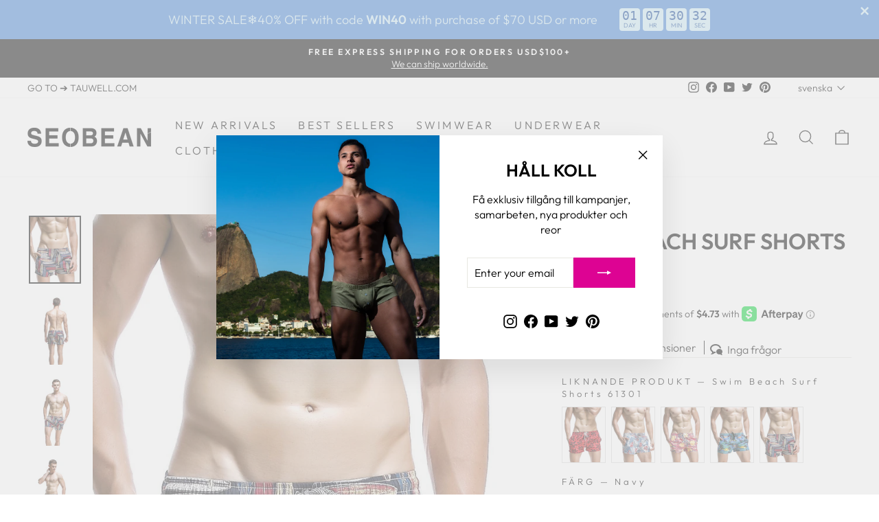

--- FILE ---
content_type: text/html; charset=utf-8
request_url: https://seobean.com/discount/WIN40
body_size: 76144
content:
<!DOCTYPE html>
<html class="no-js" lang="en" dir="ltr">
<head><script async src="//seobean.com/cdn/shop/t/288/assets/ml_md5_lib.js?v=179601829834711722281683881959"></script>	
<script type="text/javascript">

    var current_locale = 'en';
    
    
    	 
    	
    		var def_loc = 'en';
        
            
	
    	 
    	
            
	
    	 
    	
            
	
    	 
    	
            
	
    	 
    	
            
	
    	 
    	
            
	
    	 
    	
            
	
    	 
    	
            
	
    	 
    	
            
	
    	 
    	
            
	
    	 
    	
            
	
    	 
    	
            
	
    	 
    	
            
	
    	 
    	
            
	
    	 
    	
            
	
    	 
    	
            
	
    	 
    	
            
	
    	 
    	
            
	
    	 
    	
            
	
    	 
    	
            
	
    var enabled_locales = { 'en':'English','ko':'한국어','pt-BR':'português (Brasil)','it':'Italiano','sv':'svenska','cs':'čeština','fi':'Suomi','pl':'Polski','el':'Ελληνικά','hu':'magyar','nb':'Norsk (bokmål)','da':'Dansk','th':'ภาษาไทย','de':'Deutsch','fr':'français','ja':'日本語','nl':'Nederlands','es':'Español','zh-TW':'繁體中文','ru':'русский'}                      
    var is_default_locale = true;
    
    var req_path = '/';
    var root_path = '/';

    var ml_path_prefix = (root_path=='/') ? '' : root_path;

   
    var ml_redirect_mf = "off";    

    
        var ml_domains_mf = {};
  	
	var ml_rtl = "ltr";
        
    	
      var ml_frontend_replace ={




















































};  
    
  </script><script async src="//seobean.com/cdn/shop/t/288/assets/ml.js?v=9250223079107725001683881959"></script><link href="//seobean.com/cdn/shop/t/288/assets/ml_switcher.css?v=24679472283962944171683881959" rel="stylesheet" type="text/css" media="all" /> 

<!-- Google Tag Manager -->
<script>(function(w,d,s,l,i){w[l]=w[l]||[];w[l].push({'gtm.start':
new Date().getTime(),event:'gtm.js'});var f=d.getElementsByTagName(s)[0],
j=d.createElement(s),dl=l!='dataLayer'?'&l='+l:'';j.async=true;j.src=
'https://www.googletagmanager.com/gtm.js?id='+i+dl;f.parentNode.insertBefore(j,f);
})(window,document,'script','dataLayer','GTM-PDRCJNL');</script>
<!-- End Google Tag Manager -->
  
<script>
window.KiwiSizing = window.KiwiSizing === undefined ? {} : window.KiwiSizing;
KiwiSizing.shop = "seobean.myshopify.com";


</script>
<!-- starapps_core_start -->
<!-- This code is automatically managed by StarApps Studio -->
<!-- Please contact support@starapps.studio for any help -->
<!-- File location: snippets/starapps-core.liquid -->



    
<!-- starapps_core_end -->




  <meta charset="utf-8">
  <meta http-equiv="X-UA-Compatible" content="IE=edge,chrome=1">
  <meta name="viewport" content="width=device-width,initial-scale=1">
  <meta name="theme-color" content="#dd0393">
  <link rel="canonical" href="https://seobean.com/">
  <link rel="preconnect" href="https://cdn.shopify.com">
  <link rel="preconnect" href="https://fonts.shopifycdn.com">
  <link rel="dns-prefetch" href="https://productreviews.shopifycdn.com">
  <link rel="dns-prefetch" href="https://ajax.googleapis.com">
  <link rel="dns-prefetch" href="https://maps.googleapis.com">
  <link rel="dns-prefetch" href="https://maps.gstatic.com"><link rel="shortcut icon" href="//seobean.com/cdn/shop/files/00_32x32.png?v=1655809768" type="image/png" /><title>SEOBEAN® OFFICIAL WEBSITE
</title>
<meta name="description" content="Shop premium men’s swimwear, sexy underwear, beachwear and sportswear at SEOBEAN.COM. Discover bold low-rise cuts, unique pouch designs and fashion-forward styles made to enhance your fit and confidence. Explore our latest collections and upgrade your look."><meta property="og:site_name" content="SEOBEAN®">
  <meta property="og:url" content="https://seobean.com/">
  <meta property="og:title" content="SEOBEAN® OFFICIAL WEBSITE">
  <meta property="og:type" content="website">
  <meta property="og:description" content="Shop premium men’s swimwear, sexy underwear, beachwear and sportswear at SEOBEAN.COM. Discover bold low-rise cuts, unique pouch designs and fashion-forward styles made to enhance your fit and confidence. Explore our latest collections and upgrade your look."><meta property="og:image" content="http://seobean.com/cdn/shop/files/DSC0211.jpg?v=1654973043">
    <meta property="og:image:secure_url" content="https://seobean.com/cdn/shop/files/DSC0211.jpg?v=1654973043">
    <meta property="og:image:width" content="1200">
    <meta property="og:image:height" content="628"><meta name="twitter:site" content="@seobeanofficial">
  <meta name="twitter:card" content="summary_large_image">
  <meta name="twitter:title" content="SEOBEAN® OFFICIAL WEBSITE">
  <meta name="twitter:description" content="Shop premium men’s swimwear, sexy underwear, beachwear and sportswear at SEOBEAN.COM. Discover bold low-rise cuts, unique pouch designs and fashion-forward styles made to enhance your fit and confidence. Explore our latest collections and upgrade your look.">
<style data-shopify>@font-face {
  font-family: Outfit;
  font-weight: 600;
  font-style: normal;
  font-display: swap;
  src: url("//seobean.com/cdn/fonts/outfit/outfit_n6.dfcbaa80187851df2e8384061616a8eaa1702fdc.woff2") format("woff2"),
       url("//seobean.com/cdn/fonts/outfit/outfit_n6.88384e9fc3e36038624caccb938f24ea8008a91d.woff") format("woff");
}

  @font-face {
  font-family: Outfit;
  font-weight: 300;
  font-style: normal;
  font-display: swap;
  src: url("//seobean.com/cdn/fonts/outfit/outfit_n3.8c97ae4c4fac7c2ea467a6dc784857f4de7e0e37.woff2") format("woff2"),
       url("//seobean.com/cdn/fonts/outfit/outfit_n3.b50a189ccde91f9bceee88f207c18c09f0b62a7b.woff") format("woff");
}


  @font-face {
  font-family: Outfit;
  font-weight: 600;
  font-style: normal;
  font-display: swap;
  src: url("//seobean.com/cdn/fonts/outfit/outfit_n6.dfcbaa80187851df2e8384061616a8eaa1702fdc.woff2") format("woff2"),
       url("//seobean.com/cdn/fonts/outfit/outfit_n6.88384e9fc3e36038624caccb938f24ea8008a91d.woff") format("woff");
}

  
  
</style><link href="//seobean.com/cdn/shop/t/288/assets/theme.css?v=51098343742129501631718039565" rel="stylesheet" type="text/css" media="all" />
<style data-shopify>:root {
    --typeHeaderPrimary: Outfit;
    --typeHeaderFallback: sans-serif;
    --typeHeaderSize: 38px;
    --typeHeaderWeight: 600;
    --typeHeaderLineHeight: 0.9;
    --typeHeaderSpacing: 0.0em;

    --typeBasePrimary:Outfit;
    --typeBaseFallback:sans-serif;
    --typeBaseSize: 16px;
    --typeBaseWeight: 300;
    --typeBaseSpacing: 0.0em;
    --typeBaseLineHeight: 1.4;

    --typeCollectionTitle: 18px;

    --iconWeight: 3px;
    --iconLinecaps: miter;

    
      --buttonRadius: 0px;
    

    --colorGridOverlayOpacity: 0.14;
  }

  .placeholder-content {
    background-image: linear-gradient(100deg, #ffffff 40%, #f7f7f7 63%, #ffffff 79%);
  }</style><script>
    document.documentElement.className = document.documentElement.className.replace('no-js', 'js');

    window.theme = window.theme || {};
    theme.routes = {
      home: "/",
      cart: "/cart.js",
      cartPage: "/cart",
      cartAdd: "/cart/add.js",
      cartChange: "/cart/change.js",
      search: "/search"
    };
    theme.strings = {
      soldOut: "Sold Out",
      unavailable: "Unavailable",
      inStockLabel: "In stock, ready to ship",
      stockLabel: "Low stock - [count] items left",
      willNotShipUntil: "Will not ship until [date]",
      willBeInStockAfter: "Will be in stock after [date]",
      waitingForStock: "Inventory on the way",
      savePrice: "Save [saved_amount]",
      cartEmpty: "Your cart is currently empty.",
      cartTermsConfirmation: "You must agree with the terms and conditions of sales to check out",
      searchCollections: "Collections:",
      searchPages: "Pages:",
      searchArticles: "Articles:"
    };
    theme.settings = {
      dynamicVariantsEnable: true,
      cartType: "drawer",
      isCustomerTemplate: false,
      moneyFormat: "\u003cspan class=\"money conversion-bear-money\"\u003e${{amount}} USD\u003c\/span\u003e",
      saveType: "percent",
      productImageSize: "natural",
      productImageCover: false,
      predictiveSearch: false,
      predictiveSearchType: "product,article,page,collection",
      quickView: false,
      themeName: 'Impulse',
      themeVersion: "6.0.1"
    };
  </script>

  <script>window.performance && window.performance.mark && window.performance.mark('shopify.content_for_header.start');</script><meta name="google-site-verification" content="VOvnENrTxDhrF1edYuo2w67skGq8GrDNAKAMN9-C51g">
<meta name="google-site-verification" content="PoWYRbgXNuHMEdWt7WroAc20wli-ZkzFTvzVbJ27bPM">
<meta id="shopify-digital-wallet" name="shopify-digital-wallet" content="/5276074070/digital_wallets/dialog">
<meta name="shopify-checkout-api-token" content="b18be417ae0101a9807556e932d0d636">
<meta id="in-context-paypal-metadata" data-shop-id="5276074070" data-venmo-supported="false" data-environment="production" data-locale="en_US" data-paypal-v4="true" data-currency="USD">
<link rel="alternate" hreflang="x-default" href="https://seobean.com/">
<link rel="alternate" hreflang="en" href="https://seobean.com/">
<link rel="alternate" hreflang="ko" href="https://seobean.com/ko">
<link rel="alternate" hreflang="pt" href="https://seobean.com/pt">
<link rel="alternate" hreflang="it" href="https://seobean.com/it">
<link rel="alternate" hreflang="sv" href="https://seobean.com/sv">
<link rel="alternate" hreflang="cs" href="https://seobean.com/cs">
<link rel="alternate" hreflang="fi" href="https://seobean.com/fi">
<link rel="alternate" hreflang="pl" href="https://seobean.com/pl">
<link rel="alternate" hreflang="el" href="https://seobean.com/el">
<link rel="alternate" hreflang="hu" href="https://seobean.com/hu">
<link rel="alternate" hreflang="nb" href="https://seobean.com/nb">
<link rel="alternate" hreflang="da" href="https://seobean.com/da">
<link rel="alternate" hreflang="th" href="https://seobean.com/th">
<link rel="alternate" hreflang="de" href="https://seobean.com/de">
<link rel="alternate" hreflang="fr" href="https://seobean.com/fr">
<link rel="alternate" hreflang="ja" href="https://seobean.com/ja">
<link rel="alternate" hreflang="nl" href="https://seobean.com/nl">
<link rel="alternate" hreflang="es" href="https://seobean.com/es">
<link rel="alternate" hreflang="zh-Hant" href="https://seobean.com/zh">
<link rel="alternate" hreflang="ru" href="https://seobean.com/ru">
<link rel="alternate" hreflang="en-BR" href="https://seobean.com/en-br">
<link rel="alternate" hreflang="ko-BR" href="https://seobean.com/ko-br">
<link rel="alternate" hreflang="pt-BR" href="https://seobean.com/pt-br">
<link rel="alternate" hreflang="it-BR" href="https://seobean.com/it-br">
<link rel="alternate" hreflang="sv-BR" href="https://seobean.com/sv-br">
<link rel="alternate" hreflang="cs-BR" href="https://seobean.com/cs-br">
<link rel="alternate" hreflang="fi-BR" href="https://seobean.com/fi-br">
<link rel="alternate" hreflang="pl-BR" href="https://seobean.com/pl-br">
<link rel="alternate" hreflang="el-BR" href="https://seobean.com/el-br">
<link rel="alternate" hreflang="hu-BR" href="https://seobean.com/hu-br">
<link rel="alternate" hreflang="nb-BR" href="https://seobean.com/nb-br">
<link rel="alternate" hreflang="da-BR" href="https://seobean.com/da-br">
<link rel="alternate" hreflang="th-BR" href="https://seobean.com/th-br">
<link rel="alternate" hreflang="de-BR" href="https://seobean.com/de-br">
<link rel="alternate" hreflang="fr-BR" href="https://seobean.com/fr-br">
<link rel="alternate" hreflang="ja-BR" href="https://seobean.com/ja-br">
<link rel="alternate" hreflang="nl-BR" href="https://seobean.com/nl-br">
<link rel="alternate" hreflang="es-BR" href="https://seobean.com/es-br">
<link rel="alternate" hreflang="zh-Hant-BR" href="https://seobean.com/zh-br">
<link rel="alternate" hreflang="en-PT" href="https://seobean.com/en-br">
<link rel="alternate" hreflang="ko-PT" href="https://seobean.com/ko-br">
<link rel="alternate" hreflang="pt-PT" href="https://seobean.com/pt-br">
<link rel="alternate" hreflang="it-PT" href="https://seobean.com/it-br">
<link rel="alternate" hreflang="sv-PT" href="https://seobean.com/sv-br">
<link rel="alternate" hreflang="cs-PT" href="https://seobean.com/cs-br">
<link rel="alternate" hreflang="fi-PT" href="https://seobean.com/fi-br">
<link rel="alternate" hreflang="pl-PT" href="https://seobean.com/pl-br">
<link rel="alternate" hreflang="el-PT" href="https://seobean.com/el-br">
<link rel="alternate" hreflang="hu-PT" href="https://seobean.com/hu-br">
<link rel="alternate" hreflang="nb-PT" href="https://seobean.com/nb-br">
<link rel="alternate" hreflang="da-PT" href="https://seobean.com/da-br">
<link rel="alternate" hreflang="th-PT" href="https://seobean.com/th-br">
<link rel="alternate" hreflang="de-PT" href="https://seobean.com/de-br">
<link rel="alternate" hreflang="fr-PT" href="https://seobean.com/fr-br">
<link rel="alternate" hreflang="ja-PT" href="https://seobean.com/ja-br">
<link rel="alternate" hreflang="nl-PT" href="https://seobean.com/nl-br">
<link rel="alternate" hreflang="es-PT" href="https://seobean.com/es-br">
<link rel="alternate" hreflang="zh-Hant-PT" href="https://seobean.com/zh-br">
<link rel="alternate" hreflang="en-HK" href="https://seobean.com/en-tw">
<link rel="alternate" hreflang="ko-HK" href="https://seobean.com/ko-tw">
<link rel="alternate" hreflang="pt-HK" href="https://seobean.com/pt-tw">
<link rel="alternate" hreflang="it-HK" href="https://seobean.com/it-tw">
<link rel="alternate" hreflang="sv-HK" href="https://seobean.com/sv-tw">
<link rel="alternate" hreflang="cs-HK" href="https://seobean.com/cs-tw">
<link rel="alternate" hreflang="fi-HK" href="https://seobean.com/fi-tw">
<link rel="alternate" hreflang="pl-HK" href="https://seobean.com/pl-tw">
<link rel="alternate" hreflang="el-HK" href="https://seobean.com/el-tw">
<link rel="alternate" hreflang="hu-HK" href="https://seobean.com/hu-tw">
<link rel="alternate" hreflang="nb-HK" href="https://seobean.com/nb-tw">
<link rel="alternate" hreflang="da-HK" href="https://seobean.com/da-tw">
<link rel="alternate" hreflang="th-HK" href="https://seobean.com/th-tw">
<link rel="alternate" hreflang="de-HK" href="https://seobean.com/de-tw">
<link rel="alternate" hreflang="fr-HK" href="https://seobean.com/fr-tw">
<link rel="alternate" hreflang="ja-HK" href="https://seobean.com/ja-tw">
<link rel="alternate" hreflang="nl-HK" href="https://seobean.com/nl-tw">
<link rel="alternate" hreflang="es-HK" href="https://seobean.com/es-tw">
<link rel="alternate" hreflang="zh-Hant-HK" href="https://seobean.com/zh-tw">
<link rel="alternate" hreflang="en-TW" href="https://seobean.com/en-tw">
<link rel="alternate" hreflang="ko-TW" href="https://seobean.com/ko-tw">
<link rel="alternate" hreflang="pt-TW" href="https://seobean.com/pt-tw">
<link rel="alternate" hreflang="it-TW" href="https://seobean.com/it-tw">
<link rel="alternate" hreflang="sv-TW" href="https://seobean.com/sv-tw">
<link rel="alternate" hreflang="cs-TW" href="https://seobean.com/cs-tw">
<link rel="alternate" hreflang="fi-TW" href="https://seobean.com/fi-tw">
<link rel="alternate" hreflang="pl-TW" href="https://seobean.com/pl-tw">
<link rel="alternate" hreflang="el-TW" href="https://seobean.com/el-tw">
<link rel="alternate" hreflang="hu-TW" href="https://seobean.com/hu-tw">
<link rel="alternate" hreflang="nb-TW" href="https://seobean.com/nb-tw">
<link rel="alternate" hreflang="da-TW" href="https://seobean.com/da-tw">
<link rel="alternate" hreflang="th-TW" href="https://seobean.com/th-tw">
<link rel="alternate" hreflang="de-TW" href="https://seobean.com/de-tw">
<link rel="alternate" hreflang="fr-TW" href="https://seobean.com/fr-tw">
<link rel="alternate" hreflang="ja-TW" href="https://seobean.com/ja-tw">
<link rel="alternate" hreflang="nl-TW" href="https://seobean.com/nl-tw">
<link rel="alternate" hreflang="es-TW" href="https://seobean.com/es-tw">
<link rel="alternate" hreflang="zh-Hant-TW" href="https://seobean.com/zh-tw">
<link rel="alternate" hreflang="zh-Hant-AC" href="https://seobean.com/zh">
<link rel="alternate" hreflang="zh-Hant-AD" href="https://seobean.com/zh">
<link rel="alternate" hreflang="zh-Hant-AE" href="https://seobean.com/zh">
<link rel="alternate" hreflang="zh-Hant-AF" href="https://seobean.com/zh">
<link rel="alternate" hreflang="zh-Hant-AG" href="https://seobean.com/zh">
<link rel="alternate" hreflang="zh-Hant-AI" href="https://seobean.com/zh">
<link rel="alternate" hreflang="zh-Hant-AL" href="https://seobean.com/zh">
<link rel="alternate" hreflang="zh-Hant-AM" href="https://seobean.com/zh">
<link rel="alternate" hreflang="zh-Hant-AO" href="https://seobean.com/zh">
<link rel="alternate" hreflang="zh-Hant-AR" href="https://seobean.com/zh">
<link rel="alternate" hreflang="zh-Hant-AT" href="https://seobean.com/zh">
<link rel="alternate" hreflang="zh-Hant-AU" href="https://seobean.com/zh">
<link rel="alternate" hreflang="zh-Hant-AW" href="https://seobean.com/zh">
<link rel="alternate" hreflang="zh-Hant-AX" href="https://seobean.com/zh">
<link rel="alternate" hreflang="zh-Hant-AZ" href="https://seobean.com/zh">
<link rel="alternate" hreflang="zh-Hant-BA" href="https://seobean.com/zh">
<link rel="alternate" hreflang="zh-Hant-BB" href="https://seobean.com/zh">
<link rel="alternate" hreflang="zh-Hant-BD" href="https://seobean.com/zh">
<link rel="alternate" hreflang="zh-Hant-BE" href="https://seobean.com/zh">
<link rel="alternate" hreflang="zh-Hant-BF" href="https://seobean.com/zh">
<link rel="alternate" hreflang="zh-Hant-BG" href="https://seobean.com/zh">
<link rel="alternate" hreflang="zh-Hant-BH" href="https://seobean.com/zh">
<link rel="alternate" hreflang="zh-Hant-BI" href="https://seobean.com/zh">
<link rel="alternate" hreflang="zh-Hant-BJ" href="https://seobean.com/zh">
<link rel="alternate" hreflang="zh-Hant-BL" href="https://seobean.com/zh">
<link rel="alternate" hreflang="zh-Hant-BM" href="https://seobean.com/zh">
<link rel="alternate" hreflang="zh-Hant-BN" href="https://seobean.com/zh">
<link rel="alternate" hreflang="zh-Hant-BO" href="https://seobean.com/zh">
<link rel="alternate" hreflang="zh-Hant-BQ" href="https://seobean.com/zh">
<link rel="alternate" hreflang="zh-Hant-BS" href="https://seobean.com/zh">
<link rel="alternate" hreflang="zh-Hant-BT" href="https://seobean.com/zh">
<link rel="alternate" hreflang="zh-Hant-BW" href="https://seobean.com/zh">
<link rel="alternate" hreflang="zh-Hant-BY" href="https://seobean.com/zh">
<link rel="alternate" hreflang="zh-Hant-BZ" href="https://seobean.com/zh">
<link rel="alternate" hreflang="zh-Hant-CA" href="https://seobean.com/zh">
<link rel="alternate" hreflang="zh-Hant-CC" href="https://seobean.com/zh">
<link rel="alternate" hreflang="zh-Hant-CD" href="https://seobean.com/zh">
<link rel="alternate" hreflang="zh-Hant-CF" href="https://seobean.com/zh">
<link rel="alternate" hreflang="zh-Hant-CG" href="https://seobean.com/zh">
<link rel="alternate" hreflang="zh-Hant-CH" href="https://seobean.com/zh">
<link rel="alternate" hreflang="zh-Hant-CI" href="https://seobean.com/zh">
<link rel="alternate" hreflang="zh-Hant-CK" href="https://seobean.com/zh">
<link rel="alternate" hreflang="zh-Hant-CL" href="https://seobean.com/zh">
<link rel="alternate" hreflang="zh-Hant-CM" href="https://seobean.com/zh">
<link rel="alternate" hreflang="zh-Hant-CN" href="https://seobean.com/zh">
<link rel="alternate" hreflang="zh-Hant-CO" href="https://seobean.com/zh">
<link rel="alternate" hreflang="zh-Hant-CR" href="https://seobean.com/zh">
<link rel="alternate" hreflang="zh-Hant-CV" href="https://seobean.com/zh">
<link rel="alternate" hreflang="zh-Hant-CW" href="https://seobean.com/zh">
<link rel="alternate" hreflang="zh-Hant-CX" href="https://seobean.com/zh">
<link rel="alternate" hreflang="zh-Hant-CY" href="https://seobean.com/zh">
<link rel="alternate" hreflang="zh-Hant-CZ" href="https://seobean.com/zh">
<link rel="alternate" hreflang="zh-Hant-DE" href="https://seobean.com/zh">
<link rel="alternate" hreflang="zh-Hant-DJ" href="https://seobean.com/zh">
<link rel="alternate" hreflang="zh-Hant-DK" href="https://seobean.com/zh">
<link rel="alternate" hreflang="zh-Hant-DM" href="https://seobean.com/zh">
<link rel="alternate" hreflang="zh-Hant-DO" href="https://seobean.com/zh">
<link rel="alternate" hreflang="zh-Hant-DZ" href="https://seobean.com/zh">
<link rel="alternate" hreflang="zh-Hant-EC" href="https://seobean.com/zh">
<link rel="alternate" hreflang="zh-Hant-EE" href="https://seobean.com/zh">
<link rel="alternate" hreflang="zh-Hant-EG" href="https://seobean.com/zh">
<link rel="alternate" hreflang="zh-Hant-EH" href="https://seobean.com/zh">
<link rel="alternate" hreflang="zh-Hant-ER" href="https://seobean.com/zh">
<link rel="alternate" hreflang="zh-Hant-ES" href="https://seobean.com/zh">
<link rel="alternate" hreflang="zh-Hant-ET" href="https://seobean.com/zh">
<link rel="alternate" hreflang="zh-Hant-FI" href="https://seobean.com/zh">
<link rel="alternate" hreflang="zh-Hant-FJ" href="https://seobean.com/zh">
<link rel="alternate" hreflang="zh-Hant-FK" href="https://seobean.com/zh">
<link rel="alternate" hreflang="zh-Hant-FO" href="https://seobean.com/zh">
<link rel="alternate" hreflang="zh-Hant-FR" href="https://seobean.com/zh">
<link rel="alternate" hreflang="zh-Hant-GA" href="https://seobean.com/zh">
<link rel="alternate" hreflang="zh-Hant-GB" href="https://seobean.com/zh">
<link rel="alternate" hreflang="zh-Hant-GD" href="https://seobean.com/zh">
<link rel="alternate" hreflang="zh-Hant-GE" href="https://seobean.com/zh">
<link rel="alternate" hreflang="zh-Hant-GF" href="https://seobean.com/zh">
<link rel="alternate" hreflang="zh-Hant-GG" href="https://seobean.com/zh">
<link rel="alternate" hreflang="zh-Hant-GH" href="https://seobean.com/zh">
<link rel="alternate" hreflang="zh-Hant-GI" href="https://seobean.com/zh">
<link rel="alternate" hreflang="zh-Hant-GL" href="https://seobean.com/zh">
<link rel="alternate" hreflang="zh-Hant-GM" href="https://seobean.com/zh">
<link rel="alternate" hreflang="zh-Hant-GN" href="https://seobean.com/zh">
<link rel="alternate" hreflang="zh-Hant-GP" href="https://seobean.com/zh">
<link rel="alternate" hreflang="zh-Hant-GQ" href="https://seobean.com/zh">
<link rel="alternate" hreflang="zh-Hant-GR" href="https://seobean.com/zh">
<link rel="alternate" hreflang="zh-Hant-GS" href="https://seobean.com/zh">
<link rel="alternate" hreflang="zh-Hant-GT" href="https://seobean.com/zh">
<link rel="alternate" hreflang="zh-Hant-GW" href="https://seobean.com/zh">
<link rel="alternate" hreflang="zh-Hant-GY" href="https://seobean.com/zh">
<link rel="alternate" hreflang="zh-Hant-HN" href="https://seobean.com/zh">
<link rel="alternate" hreflang="zh-Hant-HR" href="https://seobean.com/zh">
<link rel="alternate" hreflang="zh-Hant-HT" href="https://seobean.com/zh">
<link rel="alternate" hreflang="zh-Hant-HU" href="https://seobean.com/zh">
<link rel="alternate" hreflang="zh-Hant-ID" href="https://seobean.com/zh">
<link rel="alternate" hreflang="zh-Hant-IE" href="https://seobean.com/zh">
<link rel="alternate" hreflang="zh-Hant-IL" href="https://seobean.com/zh">
<link rel="alternate" hreflang="zh-Hant-IM" href="https://seobean.com/zh">
<link rel="alternate" hreflang="zh-Hant-IN" href="https://seobean.com/zh">
<link rel="alternate" hreflang="zh-Hant-IO" href="https://seobean.com/zh">
<link rel="alternate" hreflang="zh-Hant-IQ" href="https://seobean.com/zh">
<link rel="alternate" hreflang="zh-Hant-IS" href="https://seobean.com/zh">
<link rel="alternate" hreflang="zh-Hant-IT" href="https://seobean.com/zh">
<link rel="alternate" hreflang="zh-Hant-JE" href="https://seobean.com/zh">
<link rel="alternate" hreflang="zh-Hant-JM" href="https://seobean.com/zh">
<link rel="alternate" hreflang="zh-Hant-JO" href="https://seobean.com/zh">
<link rel="alternate" hreflang="zh-Hant-JP" href="https://seobean.com/zh">
<link rel="alternate" hreflang="zh-Hant-KE" href="https://seobean.com/zh">
<link rel="alternate" hreflang="zh-Hant-KG" href="https://seobean.com/zh">
<link rel="alternate" hreflang="zh-Hant-KH" href="https://seobean.com/zh">
<link rel="alternate" hreflang="zh-Hant-KI" href="https://seobean.com/zh">
<link rel="alternate" hreflang="zh-Hant-KM" href="https://seobean.com/zh">
<link rel="alternate" hreflang="zh-Hant-KN" href="https://seobean.com/zh">
<link rel="alternate" hreflang="zh-Hant-KR" href="https://seobean.com/zh">
<link rel="alternate" hreflang="zh-Hant-KW" href="https://seobean.com/zh">
<link rel="alternate" hreflang="zh-Hant-KY" href="https://seobean.com/zh">
<link rel="alternate" hreflang="zh-Hant-KZ" href="https://seobean.com/zh">
<link rel="alternate" hreflang="zh-Hant-LA" href="https://seobean.com/zh">
<link rel="alternate" hreflang="zh-Hant-LB" href="https://seobean.com/zh">
<link rel="alternate" hreflang="zh-Hant-LC" href="https://seobean.com/zh">
<link rel="alternate" hreflang="zh-Hant-LI" href="https://seobean.com/zh">
<link rel="alternate" hreflang="zh-Hant-LK" href="https://seobean.com/zh">
<link rel="alternate" hreflang="zh-Hant-LR" href="https://seobean.com/zh">
<link rel="alternate" hreflang="zh-Hant-LS" href="https://seobean.com/zh">
<link rel="alternate" hreflang="zh-Hant-LT" href="https://seobean.com/zh">
<link rel="alternate" hreflang="zh-Hant-LU" href="https://seobean.com/zh">
<link rel="alternate" hreflang="zh-Hant-LV" href="https://seobean.com/zh">
<link rel="alternate" hreflang="zh-Hant-LY" href="https://seobean.com/zh">
<link rel="alternate" hreflang="zh-Hant-MA" href="https://seobean.com/zh">
<link rel="alternate" hreflang="zh-Hant-MC" href="https://seobean.com/zh">
<link rel="alternate" hreflang="zh-Hant-MD" href="https://seobean.com/zh">
<link rel="alternate" hreflang="zh-Hant-ME" href="https://seobean.com/zh">
<link rel="alternate" hreflang="zh-Hant-MF" href="https://seobean.com/zh">
<link rel="alternate" hreflang="zh-Hant-MG" href="https://seobean.com/zh">
<link rel="alternate" hreflang="zh-Hant-MK" href="https://seobean.com/zh">
<link rel="alternate" hreflang="zh-Hant-ML" href="https://seobean.com/zh">
<link rel="alternate" hreflang="zh-Hant-MM" href="https://seobean.com/zh">
<link rel="alternate" hreflang="zh-Hant-MN" href="https://seobean.com/zh">
<link rel="alternate" hreflang="zh-Hant-MO" href="https://seobean.com/zh">
<link rel="alternate" hreflang="zh-Hant-MQ" href="https://seobean.com/zh">
<link rel="alternate" hreflang="zh-Hant-MR" href="https://seobean.com/zh">
<link rel="alternate" hreflang="zh-Hant-MS" href="https://seobean.com/zh">
<link rel="alternate" hreflang="zh-Hant-MT" href="https://seobean.com/zh">
<link rel="alternate" hreflang="zh-Hant-MU" href="https://seobean.com/zh">
<link rel="alternate" hreflang="zh-Hant-MV" href="https://seobean.com/zh">
<link rel="alternate" hreflang="zh-Hant-MW" href="https://seobean.com/zh">
<link rel="alternate" hreflang="zh-Hant-MX" href="https://seobean.com/zh">
<link rel="alternate" hreflang="zh-Hant-MY" href="https://seobean.com/zh">
<link rel="alternate" hreflang="zh-Hant-MZ" href="https://seobean.com/zh">
<link rel="alternate" hreflang="zh-Hant-NA" href="https://seobean.com/zh">
<link rel="alternate" hreflang="zh-Hant-NC" href="https://seobean.com/zh">
<link rel="alternate" hreflang="zh-Hant-NE" href="https://seobean.com/zh">
<link rel="alternate" hreflang="zh-Hant-NF" href="https://seobean.com/zh">
<link rel="alternate" hreflang="zh-Hant-NG" href="https://seobean.com/zh">
<link rel="alternate" hreflang="zh-Hant-NI" href="https://seobean.com/zh">
<link rel="alternate" hreflang="zh-Hant-NL" href="https://seobean.com/zh">
<link rel="alternate" hreflang="zh-Hant-NO" href="https://seobean.com/zh">
<link rel="alternate" hreflang="zh-Hant-NP" href="https://seobean.com/zh">
<link rel="alternate" hreflang="zh-Hant-NR" href="https://seobean.com/zh">
<link rel="alternate" hreflang="zh-Hant-NU" href="https://seobean.com/zh">
<link rel="alternate" hreflang="zh-Hant-NZ" href="https://seobean.com/zh">
<link rel="alternate" hreflang="zh-Hant-OM" href="https://seobean.com/zh">
<link rel="alternate" hreflang="zh-Hant-PA" href="https://seobean.com/zh">
<link rel="alternate" hreflang="zh-Hant-PE" href="https://seobean.com/zh">
<link rel="alternate" hreflang="zh-Hant-PF" href="https://seobean.com/zh">
<link rel="alternate" hreflang="zh-Hant-PG" href="https://seobean.com/zh">
<link rel="alternate" hreflang="zh-Hant-PH" href="https://seobean.com/zh">
<link rel="alternate" hreflang="zh-Hant-PK" href="https://seobean.com/zh">
<link rel="alternate" hreflang="zh-Hant-PL" href="https://seobean.com/zh">
<link rel="alternate" hreflang="zh-Hant-PM" href="https://seobean.com/zh">
<link rel="alternate" hreflang="zh-Hant-PN" href="https://seobean.com/zh">
<link rel="alternate" hreflang="zh-Hant-PS" href="https://seobean.com/zh">
<link rel="alternate" hreflang="zh-Hant-PY" href="https://seobean.com/zh">
<link rel="alternate" hreflang="zh-Hant-QA" href="https://seobean.com/zh">
<link rel="alternate" hreflang="zh-Hant-RE" href="https://seobean.com/zh">
<link rel="alternate" hreflang="zh-Hant-RO" href="https://seobean.com/zh">
<link rel="alternate" hreflang="zh-Hant-RS" href="https://seobean.com/zh">
<link rel="alternate" hreflang="zh-Hant-RU" href="https://seobean.com/zh">
<link rel="alternate" hreflang="zh-Hant-RW" href="https://seobean.com/zh">
<link rel="alternate" hreflang="zh-Hant-SA" href="https://seobean.com/zh">
<link rel="alternate" hreflang="zh-Hant-SB" href="https://seobean.com/zh">
<link rel="alternate" hreflang="zh-Hant-SC" href="https://seobean.com/zh">
<link rel="alternate" hreflang="zh-Hant-SD" href="https://seobean.com/zh">
<link rel="alternate" hreflang="zh-Hant-SE" href="https://seobean.com/zh">
<link rel="alternate" hreflang="zh-Hant-SG" href="https://seobean.com/zh">
<link rel="alternate" hreflang="zh-Hant-SH" href="https://seobean.com/zh">
<link rel="alternate" hreflang="zh-Hant-SI" href="https://seobean.com/zh">
<link rel="alternate" hreflang="zh-Hant-SJ" href="https://seobean.com/zh">
<link rel="alternate" hreflang="zh-Hant-SK" href="https://seobean.com/zh">
<link rel="alternate" hreflang="zh-Hant-SL" href="https://seobean.com/zh">
<link rel="alternate" hreflang="zh-Hant-SM" href="https://seobean.com/zh">
<link rel="alternate" hreflang="zh-Hant-SN" href="https://seobean.com/zh">
<link rel="alternate" hreflang="zh-Hant-SO" href="https://seobean.com/zh">
<link rel="alternate" hreflang="zh-Hant-SR" href="https://seobean.com/zh">
<link rel="alternate" hreflang="zh-Hant-SS" href="https://seobean.com/zh">
<link rel="alternate" hreflang="zh-Hant-ST" href="https://seobean.com/zh">
<link rel="alternate" hreflang="zh-Hant-SV" href="https://seobean.com/zh">
<link rel="alternate" hreflang="zh-Hant-SX" href="https://seobean.com/zh">
<link rel="alternate" hreflang="zh-Hant-SZ" href="https://seobean.com/zh">
<link rel="alternate" hreflang="zh-Hant-TA" href="https://seobean.com/zh">
<link rel="alternate" hreflang="zh-Hant-TC" href="https://seobean.com/zh">
<link rel="alternate" hreflang="zh-Hant-TD" href="https://seobean.com/zh">
<link rel="alternate" hreflang="zh-Hant-TF" href="https://seobean.com/zh">
<link rel="alternate" hreflang="zh-Hant-TG" href="https://seobean.com/zh">
<link rel="alternate" hreflang="zh-Hant-TH" href="https://seobean.com/zh">
<link rel="alternate" hreflang="zh-Hant-TJ" href="https://seobean.com/zh">
<link rel="alternate" hreflang="zh-Hant-TK" href="https://seobean.com/zh">
<link rel="alternate" hreflang="zh-Hant-TL" href="https://seobean.com/zh">
<link rel="alternate" hreflang="zh-Hant-TM" href="https://seobean.com/zh">
<link rel="alternate" hreflang="zh-Hant-TN" href="https://seobean.com/zh">
<link rel="alternate" hreflang="zh-Hant-TO" href="https://seobean.com/zh">
<link rel="alternate" hreflang="zh-Hant-TR" href="https://seobean.com/zh">
<link rel="alternate" hreflang="zh-Hant-TT" href="https://seobean.com/zh">
<link rel="alternate" hreflang="zh-Hant-TV" href="https://seobean.com/zh">
<link rel="alternate" hreflang="zh-Hant-TZ" href="https://seobean.com/zh">
<link rel="alternate" hreflang="zh-Hant-UA" href="https://seobean.com/zh">
<link rel="alternate" hreflang="zh-Hant-UG" href="https://seobean.com/zh">
<link rel="alternate" hreflang="zh-Hant-UM" href="https://seobean.com/zh">
<link rel="alternate" hreflang="zh-Hant-US" href="https://seobean.com/zh">
<link rel="alternate" hreflang="zh-Hant-UY" href="https://seobean.com/zh">
<link rel="alternate" hreflang="zh-Hant-UZ" href="https://seobean.com/zh">
<link rel="alternate" hreflang="zh-Hant-VA" href="https://seobean.com/zh">
<link rel="alternate" hreflang="zh-Hant-VC" href="https://seobean.com/zh">
<link rel="alternate" hreflang="zh-Hant-VE" href="https://seobean.com/zh">
<link rel="alternate" hreflang="zh-Hant-VG" href="https://seobean.com/zh">
<link rel="alternate" hreflang="zh-Hant-VN" href="https://seobean.com/zh">
<link rel="alternate" hreflang="zh-Hant-VU" href="https://seobean.com/zh">
<link rel="alternate" hreflang="zh-Hant-WF" href="https://seobean.com/zh">
<link rel="alternate" hreflang="zh-Hant-WS" href="https://seobean.com/zh">
<link rel="alternate" hreflang="zh-Hant-XK" href="https://seobean.com/zh">
<link rel="alternate" hreflang="zh-Hant-YE" href="https://seobean.com/zh">
<link rel="alternate" hreflang="zh-Hant-YT" href="https://seobean.com/zh">
<link rel="alternate" hreflang="zh-Hant-ZA" href="https://seobean.com/zh">
<link rel="alternate" hreflang="zh-Hant-ZM" href="https://seobean.com/zh">
<link rel="alternate" hreflang="zh-Hant-ZW" href="https://seobean.com/zh">
<script async="async" src="/checkouts/internal/preloads.js?locale=en-US"></script>
<script id="shopify-features" type="application/json">{"accessToken":"b18be417ae0101a9807556e932d0d636","betas":["rich-media-storefront-analytics"],"domain":"seobean.com","predictiveSearch":true,"shopId":5276074070,"locale":"en"}</script>
<script>var Shopify = Shopify || {};
Shopify.shop = "seobean.myshopify.com";
Shopify.locale = "en";
Shopify.currency = {"active":"USD","rate":"1.0"};
Shopify.country = "US";
Shopify.theme = {"name":"- AFTERPAY EDIT 29\/8 2023_645dff6c2545c_ml","id":136803090676,"schema_name":"Impulse","schema_version":"6.0.1","theme_store_id":null,"role":"main"};
Shopify.theme.handle = "null";
Shopify.theme.style = {"id":null,"handle":null};
Shopify.cdnHost = "seobean.com/cdn";
Shopify.routes = Shopify.routes || {};
Shopify.routes.root = "/";</script>
<script type="module">!function(o){(o.Shopify=o.Shopify||{}).modules=!0}(window);</script>
<script>!function(o){function n(){var o=[];function n(){o.push(Array.prototype.slice.apply(arguments))}return n.q=o,n}var t=o.Shopify=o.Shopify||{};t.loadFeatures=n(),t.autoloadFeatures=n()}(window);</script>
<script id="shop-js-analytics" type="application/json">{"pageType":"index"}</script>
<script defer="defer" async type="module" src="//seobean.com/cdn/shopifycloud/shop-js/modules/v2/client.init-shop-cart-sync_BApSsMSl.en.esm.js"></script>
<script defer="defer" async type="module" src="//seobean.com/cdn/shopifycloud/shop-js/modules/v2/chunk.common_CBoos6YZ.esm.js"></script>
<script type="module">
  await import("//seobean.com/cdn/shopifycloud/shop-js/modules/v2/client.init-shop-cart-sync_BApSsMSl.en.esm.js");
await import("//seobean.com/cdn/shopifycloud/shop-js/modules/v2/chunk.common_CBoos6YZ.esm.js");

  window.Shopify.SignInWithShop?.initShopCartSync?.({"fedCMEnabled":true,"windoidEnabled":true});

</script>
<script>(function() {
  var isLoaded = false;
  function asyncLoad() {
    if (isLoaded) return;
    isLoaded = true;
    var urls = ["https:\/\/d1an1e2qw504lz.cloudfront.net\/shop\/js\/cart-shipping-calculator-pro.min.js?shop=seobean.myshopify.com","https:\/\/d9fvwtvqz2fm1.cloudfront.net\/shop\/js\/discount-on-cart-pro.min.js?shop=seobean.myshopify.com","https:\/\/app.kiwisizing.com\/web\/js\/dist\/kiwiSizing\/plugin\/SizingPlugin.prod.js?v=330\u0026shop=seobean.myshopify.com","https:\/\/currency.conversionbear.com\/script?app=currency\u0026shop=seobean.myshopify.com","https:\/\/faq.ddshopapps.com\/js\/frontend\/scripttag.js?shop=seobean.myshopify.com","\/\/cdn.shopify.com\/proxy\/c15d930844de98201ae86dc0d21c0d443c2efa2727f471c911f1a25f12ac7418\/bingshoppingtool-t2app-prod.trafficmanager.net\/uet\/tracking_script?shop=seobean.myshopify.com\u0026sp-cache-control=cHVibGljLCBtYXgtYWdlPTkwMA","https:\/\/trust.conversionbear.com\/script?app=trust_badge\u0026shop=seobean.myshopify.com"];
    for (var i = 0; i < urls.length; i++) {
      var s = document.createElement('script');
      s.type = 'text/javascript';
      s.async = true;
      s.src = urls[i];
      var x = document.getElementsByTagName('script')[0];
      x.parentNode.insertBefore(s, x);
    }
  };
  if(window.attachEvent) {
    window.attachEvent('onload', asyncLoad);
  } else {
    window.addEventListener('load', asyncLoad, false);
  }
})();</script>
<script id="__st">var __st={"a":5276074070,"offset":28800,"reqid":"0d756bf6-301c-4ab2-ab27-3014bb68172c-1768897677","pageurl":"seobean.com\/","u":"3b69e97853ef","p":"home"};</script>
<script>window.ShopifyPaypalV4VisibilityTracking = true;</script>
<script id="captcha-bootstrap">!function(){'use strict';const t='contact',e='account',n='new_comment',o=[[t,t],['blogs',n],['comments',n],[t,'customer']],c=[[e,'customer_login'],[e,'guest_login'],[e,'recover_customer_password'],[e,'create_customer']],r=t=>t.map((([t,e])=>`form[action*='/${t}']:not([data-nocaptcha='true']) input[name='form_type'][value='${e}']`)).join(','),a=t=>()=>t?[...document.querySelectorAll(t)].map((t=>t.form)):[];function s(){const t=[...o],e=r(t);return a(e)}const i='password',u='form_key',d=['recaptcha-v3-token','g-recaptcha-response','h-captcha-response',i],f=()=>{try{return window.sessionStorage}catch{return}},m='__shopify_v',_=t=>t.elements[u];function p(t,e,n=!1){try{const o=window.sessionStorage,c=JSON.parse(o.getItem(e)),{data:r}=function(t){const{data:e,action:n}=t;return t[m]||n?{data:e,action:n}:{data:t,action:n}}(c);for(const[e,n]of Object.entries(r))t.elements[e]&&(t.elements[e].value=n);n&&o.removeItem(e)}catch(o){console.error('form repopulation failed',{error:o})}}const l='form_type',E='cptcha';function T(t){t.dataset[E]=!0}const w=window,h=w.document,L='Shopify',v='ce_forms',y='captcha';let A=!1;((t,e)=>{const n=(g='f06e6c50-85a8-45c8-87d0-21a2b65856fe',I='https://cdn.shopify.com/shopifycloud/storefront-forms-hcaptcha/ce_storefront_forms_captcha_hcaptcha.v1.5.2.iife.js',D={infoText:'Protected by hCaptcha',privacyText:'Privacy',termsText:'Terms'},(t,e,n)=>{const o=w[L][v],c=o.bindForm;if(c)return c(t,g,e,D).then(n);var r;o.q.push([[t,g,e,D],n]),r=I,A||(h.body.append(Object.assign(h.createElement('script'),{id:'captcha-provider',async:!0,src:r})),A=!0)});var g,I,D;w[L]=w[L]||{},w[L][v]=w[L][v]||{},w[L][v].q=[],w[L][y]=w[L][y]||{},w[L][y].protect=function(t,e){n(t,void 0,e),T(t)},Object.freeze(w[L][y]),function(t,e,n,w,h,L){const[v,y,A,g]=function(t,e,n){const i=e?o:[],u=t?c:[],d=[...i,...u],f=r(d),m=r(i),_=r(d.filter((([t,e])=>n.includes(e))));return[a(f),a(m),a(_),s()]}(w,h,L),I=t=>{const e=t.target;return e instanceof HTMLFormElement?e:e&&e.form},D=t=>v().includes(t);t.addEventListener('submit',(t=>{const e=I(t);if(!e)return;const n=D(e)&&!e.dataset.hcaptchaBound&&!e.dataset.recaptchaBound,o=_(e),c=g().includes(e)&&(!o||!o.value);(n||c)&&t.preventDefault(),c&&!n&&(function(t){try{if(!f())return;!function(t){const e=f();if(!e)return;const n=_(t);if(!n)return;const o=n.value;o&&e.removeItem(o)}(t);const e=Array.from(Array(32),(()=>Math.random().toString(36)[2])).join('');!function(t,e){_(t)||t.append(Object.assign(document.createElement('input'),{type:'hidden',name:u})),t.elements[u].value=e}(t,e),function(t,e){const n=f();if(!n)return;const o=[...t.querySelectorAll(`input[type='${i}']`)].map((({name:t})=>t)),c=[...d,...o],r={};for(const[a,s]of new FormData(t).entries())c.includes(a)||(r[a]=s);n.setItem(e,JSON.stringify({[m]:1,action:t.action,data:r}))}(t,e)}catch(e){console.error('failed to persist form',e)}}(e),e.submit())}));const S=(t,e)=>{t&&!t.dataset[E]&&(n(t,e.some((e=>e===t))),T(t))};for(const o of['focusin','change'])t.addEventListener(o,(t=>{const e=I(t);D(e)&&S(e,y())}));const B=e.get('form_key'),M=e.get(l),P=B&&M;t.addEventListener('DOMContentLoaded',(()=>{const t=y();if(P)for(const e of t)e.elements[l].value===M&&p(e,B);[...new Set([...A(),...v().filter((t=>'true'===t.dataset.shopifyCaptcha))])].forEach((e=>S(e,t)))}))}(h,new URLSearchParams(w.location.search),n,t,e,['guest_login'])})(!0,!0)}();</script>
<script integrity="sha256-4kQ18oKyAcykRKYeNunJcIwy7WH5gtpwJnB7kiuLZ1E=" data-source-attribution="shopify.loadfeatures" defer="defer" src="//seobean.com/cdn/shopifycloud/storefront/assets/storefront/load_feature-a0a9edcb.js" crossorigin="anonymous"></script>
<script data-source-attribution="shopify.dynamic_checkout.dynamic.init">var Shopify=Shopify||{};Shopify.PaymentButton=Shopify.PaymentButton||{isStorefrontPortableWallets:!0,init:function(){window.Shopify.PaymentButton.init=function(){};var t=document.createElement("script");t.src="https://seobean.com/cdn/shopifycloud/portable-wallets/latest/portable-wallets.en.js",t.type="module",document.head.appendChild(t)}};
</script>
<script data-source-attribution="shopify.dynamic_checkout.buyer_consent">
  function portableWalletsHideBuyerConsent(e){var t=document.getElementById("shopify-buyer-consent"),n=document.getElementById("shopify-subscription-policy-button");t&&n&&(t.classList.add("hidden"),t.setAttribute("aria-hidden","true"),n.removeEventListener("click",e))}function portableWalletsShowBuyerConsent(e){var t=document.getElementById("shopify-buyer-consent"),n=document.getElementById("shopify-subscription-policy-button");t&&n&&(t.classList.remove("hidden"),t.removeAttribute("aria-hidden"),n.addEventListener("click",e))}window.Shopify?.PaymentButton&&(window.Shopify.PaymentButton.hideBuyerConsent=portableWalletsHideBuyerConsent,window.Shopify.PaymentButton.showBuyerConsent=portableWalletsShowBuyerConsent);
</script>
<script data-source-attribution="shopify.dynamic_checkout.cart.bootstrap">document.addEventListener("DOMContentLoaded",(function(){function t(){return document.querySelector("shopify-accelerated-checkout-cart, shopify-accelerated-checkout")}if(t())Shopify.PaymentButton.init();else{new MutationObserver((function(e,n){t()&&(Shopify.PaymentButton.init(),n.disconnect())})).observe(document.body,{childList:!0,subtree:!0})}}));
</script>
<link id="shopify-accelerated-checkout-styles" rel="stylesheet" media="screen" href="https://seobean.com/cdn/shopifycloud/portable-wallets/latest/accelerated-checkout-backwards-compat.css" crossorigin="anonymous">
<style id="shopify-accelerated-checkout-cart">
        #shopify-buyer-consent {
  margin-top: 1em;
  display: inline-block;
  width: 100%;
}

#shopify-buyer-consent.hidden {
  display: none;
}

#shopify-subscription-policy-button {
  background: none;
  border: none;
  padding: 0;
  text-decoration: underline;
  font-size: inherit;
  cursor: pointer;
}

#shopify-subscription-policy-button::before {
  box-shadow: none;
}

      </style>

<script>window.performance && window.performance.mark && window.performance.mark('shopify.content_for_header.end');</script>

  <script src="//seobean.com/cdn/shop/t/288/assets/vendor-scripts-v11.js" defer="defer"></script><script src="//seobean.com/cdn/shop/t/288/assets/theme.js?v=47592256396192681461683881959" defer="defer"></script><link href="//seobean.com/cdn/shop/t/288/assets/ddshop-faq.css?v=27143913740754370441683881959" rel="stylesheet" type="text/css" media="all" />

<!-- BEGIN app block: shopify://apps/seguno-banners/blocks/banners-app-embed/2c1cadd0-9036-4e28-9827-9a97eb288153 --><meta property="seguno:shop-id" content="5276074070" />


<!-- END app block --><!-- BEGIN app block: shopify://apps/swatch-king/blocks/variant-swatch-king/0850b1e4-ba30-4a0d-a8f4-f9a939276d7d -->


















































  <script>
    window.vsk_data = function(){
      return {
        "block_collection_settings": {"alignment":"center","enable":false,"swatch_location":"After image","switch_on_hover":true,"preselect_variant":false,"current_template":"index"},
        "currency": "USD",
        "currency_symbol": "$",
        "primary_locale": "en",
        "localized_string": {"Select a size":{"zh-TW":"選擇一個尺寸"},"Select a color":{"zh-TW":"選擇一個顏色"},"SIMILAR PRODUCT":{"cs":"Podobný výrobek","da":"Lignende produkt","de":"ÄHNLICHES PRODUKT","el":"Παρόμοιο Προϊόν","es":"PRODUCTO SIMILAR","fi":"Samankaltainen tuote","fr":"PRODUIT SIMILAIRE","hu":"Hasonló termék","it":"Prodotto simile","ja":"類似品","ko":"유사 제품","nb":"Lignende produkt","nl":"Vergelijkbaar product","pl":"Podobny produkt","ru":"Аналогичный продукт","sv":"Liknande produkt","th":"สินค้าที่คล้ายกัน","vi":"Sản phẩm giống nhau","pt-BR":"Produto similar","zh-TW":"同類產品"},"Similar Product":{"cs":"Podobný výrobek","da":"Lignende produkt","de":"ÄHNLICHES PRODUKT","el":"Παρόμοιο Προϊόν","es":"PRODUCTO SIMILAR","fi":"Samankaltainen tuote","fr":"PRODUIT SIMILAIRE","hu":"Hasonló termék","it":"Prodotto simile","ja":"類似品","ko":"유사 제품","nb":"Lignende produkt","nl":"Vergelijkbaar product","pl":"Podobny produkt","ru":"Аналогичный продукт","sv":"Liknande produkt","th":"สินค้าที่คล้ายกัน","vi":"Sản phẩm giống nhau","pt-BR":"Produto similar","zh-TW":"同類產品"},"Select a {{ color }}":{"zh-TW":""},"Select a {{ option_name }}":{"zh-TW":""}},
        "app_setting_styles": {"products_swatch_presentation":{"slide_left_button_svg":"","slide_right_button_svg":""},"collections_swatch_presentation":{"minified":false,"minified_products":false,"minified_template":"+{count}","slide_left_button_svg":"","minified_display_count":[3,6],"slide_right_button_svg":""}},
        "app_setting": {"display_logs":false,"default_preset":177,"pre_hide_strategy":"hide-all-theme-selectors","swatch_url_source":"cdn","product_data_source":"storefront","data_url_source":"cdn","new_script":true},
        "app_setting_config": {"app_execution_strategy":"all","collections_options_disabled":null,"default_swatch_image":"","do_not_select_an_option":{"text":"Select a {{ option_name }}","status":true,"control_add_to_cart":true,"allow_virtual_trigger":true,"make_a_selection_text":"Select a {{ option_name }}","auto_select_options_list":[]},"history_free_group_navigation":false,"notranslate":false,"products_options_disabled":null,"size_chart":{"type":"theme","labels":"size,sizes,taille,größe,tamanho,tamaño,koko,サイズ","position":"right","size_chart_app":"","size_chart_app_css":"","size_chart_app_selector":""},"session_storage_timeout_seconds":60,"enable_swatch":{"cart":{"enable_on_cart_product_grid":false,"enable_on_cart_featured_product":true},"home":{"enable_on_home_product_grid":false,"enable_on_home_featured_product":true},"pages":{"enable_on_custom_product_grid":false,"enable_on_custom_featured_product":true},"article":{"enable_on_article_product_grid":false,"enable_on_article_featured_product":true},"products":{"enable_on_main_product":true,"enable_on_product_grid":false},"collections":{"enable_on_collection_quick_view":true,"enable_on_collection_product_grid":false},"list_collections":{"enable_on_list_collection_quick_view":true,"enable_on_list_collection_product_grid":false}},"product_template":{"group_swatches":true,"variant_swatches":true},"product_batch_size":250,"use_optimized_urls":true,"enable_error_tracking":true,"enable_event_tracking":false,"preset_badge":{"order":[{"name":"sold_out","order":0},{"name":"sale","order":1},{"name":"new","order":2}],"new_badge_text":"NEW","new_badge_color":"#FFFFFF","sale_badge_text":"SALE","sale_badge_color":"#FFFFFF","new_badge_bg_color":"#121212D1","sale_badge_bg_color":"#D91C01D1","sold_out_badge_text":"SOLD OUT","sold_out_badge_color":"#FFFFFF","new_show_when_all_same":false,"sale_show_when_all_same":false,"sold_out_badge_bg_color":"#BBBBBBD1","new_product_max_duration":90,"sold_out_show_when_all_same":true,"min_price_diff_for_sale_badge":5}},
        "theme_settings_map": {"147730792692":30167,"135866843380":30167,"150658941172":380520,"151767351540":30167,"137136931060":30167,"142713422068":151722,"135058161908":30167,"138743382260":30167,"140546703604":132677,"141858734324":151721,"141817348340":30167,"136681423092":30167,"136803090676":30167,"136827076852":30167,"137002352884":30167,"136424292596":30167,"152630395124":30167,"152641634548":412230},
        "theme_settings": {"30167":{"id":30167,"configurations":{"products":{"theme_type":"dawn","swatch_root":{"position":"before","selector":".variant-wrapper","groups_selector":"","section_selector":".modal--is-active [id*=\"ProductSection\"], [data-section-type=\"product-template\"], [data-section-type=\"product\"]","secondary_position":"","secondary_selector":"","use_section_as_root":true},"option_selectors":".variant-wrapper input, select[id*=\"SingleOptionSelector\"]","selectors_to_hide":[".variant-wrapper"],"json_data_selector":"","add_to_cart_selector":"[name=\"add\"]","custom_button_params":{"data":[{"value_attribute":"data-value","option_attribute":"data-name"}],"selected_selector":".active"},"option_index_attributes":["data-index","data-option-position","data-object","data-product-option","data-option-index","name"],"add_to_cart_text_selector":"[name=\"add\"]\u003espan","selectors_to_hide_override":"","add_to_cart_enabled_classes":"","add_to_cart_disabled_classes":""},"collections":{"grid_updates":[{"name":"sku","template":"SKU: {sku}","display_position":"replace","display_selector":".variant-sku","element_selector":""},{"name":"price","template":"\u003cspan class=\"visually-hidden\"\u003eRegular price\u003c\/span\u003e\n\u003cspan class=\"grid-product__price--original\" {{display_on_sale}}\u003e{{compare_at_price_with_format}}\u003c\/span\u003e\n\u003cspan class=\"visually-hidden\" \u003eSale price\u003c\/span\u003e\n{price_with_format}\n","display_position":"replace","display_selector":".grid-product__price","element_selector":""}],"data_selectors":{"url":"a, .quick-product__btn","title":".grid-product__title","attributes":["data-product-id:pid"],"form_input":"input[name=\"id\"]","featured_image":"img.grid-product__image","secondary_image":"div.grid-product__secondary-image[data-bgset], div.grid-product__secondary-image:not([data-bgset]) img "},"attribute_updates":[{"selector":null,"template":null,"attribute":null}],"selectors_to_hide":[".grid-product__colors",".grid-product__tag"],"json_data_selector":"[sa-swatch-json]","swatch_root_selector":".grid-product","swatch_display_options":[{"label":"After image","position":"after","selector":".grid-product__image-mask"},{"label":"After price","position":"after","selector":".grid-product__price"},{"label":"After title","position":"after","selector":".grid-product__title"}]}},"settings":{"products":{"handleize":false,"init_deferred":false,"label_split_symbol":"—","size_chart_selector":"","persist_group_variant":true,"hide_single_value_option":"none"},"collections":{"layer_index":12,"display_label":false,"continuous_lookup":3000,"json_data_from_api":true,"label_split_symbol":"-","price_trailing_zeroes":true,"hide_single_value_option":"none"}},"custom_scripts":[],"custom_css":"@media only screen and (max-width: 600px) {.swatches-type-products .star-set-image{height: 60px!important; width: 60px!important;}}","theme_store_ids":[857],"schema_theme_names":["Impulse"],"pre_hide_css_code":null},"30167":{"id":30167,"configurations":{"products":{"theme_type":"dawn","swatch_root":{"position":"before","selector":".variant-wrapper","groups_selector":"","section_selector":".modal--is-active [id*=\"ProductSection\"], [data-section-type=\"product-template\"], [data-section-type=\"product\"]","secondary_position":"","secondary_selector":"","use_section_as_root":true},"option_selectors":".variant-wrapper input, select[id*=\"SingleOptionSelector\"]","selectors_to_hide":[".variant-wrapper"],"json_data_selector":"","add_to_cart_selector":"[name=\"add\"]","custom_button_params":{"data":[{"value_attribute":"data-value","option_attribute":"data-name"}],"selected_selector":".active"},"option_index_attributes":["data-index","data-option-position","data-object","data-product-option","data-option-index","name"],"add_to_cart_text_selector":"[name=\"add\"]\u003espan","selectors_to_hide_override":"","add_to_cart_enabled_classes":"","add_to_cart_disabled_classes":""},"collections":{"grid_updates":[{"name":"sku","template":"SKU: {sku}","display_position":"replace","display_selector":".variant-sku","element_selector":""},{"name":"price","template":"\u003cspan class=\"visually-hidden\"\u003eRegular price\u003c\/span\u003e\n\u003cspan class=\"grid-product__price--original\" {{display_on_sale}}\u003e{{compare_at_price_with_format}}\u003c\/span\u003e\n\u003cspan class=\"visually-hidden\" \u003eSale price\u003c\/span\u003e\n{price_with_format}\n","display_position":"replace","display_selector":".grid-product__price","element_selector":""}],"data_selectors":{"url":"a, .quick-product__btn","title":".grid-product__title","attributes":["data-product-id:pid"],"form_input":"input[name=\"id\"]","featured_image":"img.grid-product__image","secondary_image":"div.grid-product__secondary-image[data-bgset], div.grid-product__secondary-image:not([data-bgset]) img "},"attribute_updates":[{"selector":null,"template":null,"attribute":null}],"selectors_to_hide":[".grid-product__colors",".grid-product__tag"],"json_data_selector":"[sa-swatch-json]","swatch_root_selector":".grid-product","swatch_display_options":[{"label":"After image","position":"after","selector":".grid-product__image-mask"},{"label":"After price","position":"after","selector":".grid-product__price"},{"label":"After title","position":"after","selector":".grid-product__title"}]}},"settings":{"products":{"handleize":false,"init_deferred":false,"label_split_symbol":"—","size_chart_selector":"","persist_group_variant":true,"hide_single_value_option":"none"},"collections":{"layer_index":12,"display_label":false,"continuous_lookup":3000,"json_data_from_api":true,"label_split_symbol":"-","price_trailing_zeroes":true,"hide_single_value_option":"none"}},"custom_scripts":[],"custom_css":"@media only screen and (max-width: 600px) {.swatches-type-products .star-set-image{height: 60px!important; width: 60px!important;}}","theme_store_ids":[857],"schema_theme_names":["Impulse"],"pre_hide_css_code":null},"380520":{"id":380520,"configurations":{"products":{"theme_type":"dawn","swatch_root":{"position":"before","selector":"variant-radios, variant-selects, product-variants, variant-selection, product-variant-selector, .variant-wrapper, .variant-picker, .product-form__variants, .product-form__swatches, .swatches__container, .product-variants, .product__variant-select, .variations, form .swatch.clearfix, noscript[class*=\"product-form__noscript-wrapper\"]","groups_selector":"","section_selector":"[id*=\"shopify\"][id*=\"main\"][id*=\"template\"], [class*=\"featured\"][class*=\"product\"]:not([class*=\"collection\"]):not([class*=\"gallery\"]):not([class*=\"item\"]):not([class*=\"heading\"]), [class*=\"index\"] [data-section-type=\"product\"], [data-section-type=\"featured-product\"],  [class*=\"index\"] [data-section-type=\"product-template\"], [data-product-type=\"featured\"], #shopify-section-product-template","secondary_position":"","secondary_selector":"","use_section_as_root":true},"option_selectors":"[class*=\"variant\"] input[type=\"radio\"], [class*=\"form\"] input[type=\"radio\"], [class*=\"option\"] input[type=\"radio\"], .form__selectors input, variant-selects input, variant-selects select, variant-input input, .variant-wrapper select","selectors_to_hide":["variant-radios, variant-selects, product-variants, variant-selection, product-variant-selector, .variant-wrapper, .variant-picker, .product-form__variants, .product-form__swatches, .swatches__container, .product-variants, .product__variant-select, .variations, form .swatch.clearfix"],"json_data_selector":"","add_to_cart_selector":"[name=\"add\"], [data-action*=\"add\"][data-action*=\"cart\"], [data-product-atc],  [id*=\"addToCart\"], [data-add-button], [value=\"Add to cart\"]","custom_button_params":{"data":[{"value_attribute":"data-value","option_attribute":"data-name"}],"selected_selector":".active"},"option_index_attributes":["data-index","data-option-position","data-object","data-product-option","data-option-index","name","data-escape"],"add_to_cart_text_selector":"[name=\"add\"] \u003e span:not([class*=\"load\"]):not([class*=\"added\"]):not([class*=\"complete\"]):not([class*=\"symbol\"]), [data-add-to-cart-text], .atc-button--text, [data-add-button-text]","selectors_to_hide_override":"","add_to_cart_enabled_classes":"","add_to_cart_disabled_classes":""},"collections":{"grid_updates":[{"name":"price","template":"\u003cdiv class=\"price price--on-sale\"\u003e\n\u003cspan class=\"price-item price-item--regular\" {display_on_sale}\u003e{compare_at_price_with_format}\u003c\/span\u003e\n\u003cspan {display_on_sale}\u003e\u0026nbsp\u003c\/span\u003e\n\u003cspan class=\"price-item price-item--sale\" \u003e{price_with_format}\u003c\/span\u003e\n\u003c\/div\u003e","display_position":"replace","display_selector":"[class*=\"Price\"][class*=\"Heading\"], .grid-product__price, .price:not(.price-list .price), .product-price, .price-list, .product-grid--price, .product-card__price, .product__price, product-price, .product-item__price, [data-price-wrapper], .product-list-item-price, .product-item-price","element_selector":""}],"data_selectors":{"url":"a","title":"[class*=\"title\"] a","attributes":[],"form_input":"[name=\"id\"]","featured_image":"img:nth-child(1):not([class*=\"second\"] img):not(.product-item__bg__inner img):not([class*=\"two\"] img):not([class*=\"hidden\"] img), img[class*=\"primary\"], [class*=\"primary\"] img, .reveal img:not(.hidden img), [class*=\"main\"][class*=\"image\"] picture, [data-primary-media] img","secondary_image":"[class*=\"secondary\"] img:nth-child(2):not([class*=\"with\"]):not([class*=\"has\"]):not([class*=\"show\"]):not([class*=\"primary\"] img), .product-item__bg__under img, img[class*=\"alternate\"], .media--hover-effect img:nth-child(2), .hidden img, img.hidden, picture[style*=\"none\"], .not-first img, .product--hover-image img, .product-thumb-hover img, img.secondary-media-hidden, img[class*=\"secondary\"]"},"attribute_updates":[{"selector":null,"template":null,"attribute":null}],"selectors_to_hide":[],"json_data_selector":"[sa-swatch-json]","swatch_root_selector":".ProductItem, .product-item, .product-block, .grid-view-item, .product-grid li.grid__item, .grid-product, .product-grid-item, .type-product-grid-item, .product-card, .product-index, .grid product-card, .product-list-item, .product--root, .product-thumbnail, .collection-page__product, [data-product-item], [data-product-grid-item], [data-product-grid]","swatch_display_options":[{"label":"After image","position":"before","selector":"[class*=\"content\"][class*=\"card\"], [class*=\"info\"][class*=\"card\"], [class*=\"Info\"][class*=\"Item\"], [class*=\"info\"][class*=\"product\"]:not([class*=\"inner\"]),  [class*=\"grid\"][class*=\"meta\"], .product-details, [class*=\"product\"][class*=\"caption\"]"},{"label":"After price","position":"after","selector":"[class*=\"Price\"][class*=\"Heading\"], .grid-product__price, .price:not(.price-list .price), .product-price, .price-list, .product-grid--price, .product-card__price, .product__price, product-price, .product-item__price, [data-price-wrapper], .product-list-item-price, .product-item-price"},{"label":"After title","position":"after","selector":"[class*=\"title\"], [class*=\"heading\"]"}]}},"settings":{"products":{"handleize":false,"init_deferred":false,"label_split_symbol":":","size_chart_selector":"[aria-controls*=\"size-chart\"],[aria-controls*=\"size-guide\"]","persist_group_variant":true,"hide_single_value_option":"none"},"collections":{"layer_index":2,"display_label":false,"continuous_lookup":3000,"json_data_from_api":true,"label_split_symbol":"-","price_trailing_zeroes":false,"hide_single_value_option":"none"}},"custom_scripts":[],"custom_css":"","theme_store_ids":[3300],"schema_theme_names":["Zero"],"pre_hide_css_code":null},"30167":{"id":30167,"configurations":{"products":{"theme_type":"dawn","swatch_root":{"position":"before","selector":".variant-wrapper","groups_selector":"","section_selector":".modal--is-active [id*=\"ProductSection\"], [data-section-type=\"product-template\"], [data-section-type=\"product\"]","secondary_position":"","secondary_selector":"","use_section_as_root":true},"option_selectors":".variant-wrapper input, select[id*=\"SingleOptionSelector\"]","selectors_to_hide":[".variant-wrapper"],"json_data_selector":"","add_to_cart_selector":"[name=\"add\"]","custom_button_params":{"data":[{"value_attribute":"data-value","option_attribute":"data-name"}],"selected_selector":".active"},"option_index_attributes":["data-index","data-option-position","data-object","data-product-option","data-option-index","name"],"add_to_cart_text_selector":"[name=\"add\"]\u003espan","selectors_to_hide_override":"","add_to_cart_enabled_classes":"","add_to_cart_disabled_classes":""},"collections":{"grid_updates":[{"name":"sku","template":"SKU: {sku}","display_position":"replace","display_selector":".variant-sku","element_selector":""},{"name":"price","template":"\u003cspan class=\"visually-hidden\"\u003eRegular price\u003c\/span\u003e\n\u003cspan class=\"grid-product__price--original\" {{display_on_sale}}\u003e{{compare_at_price_with_format}}\u003c\/span\u003e\n\u003cspan class=\"visually-hidden\" \u003eSale price\u003c\/span\u003e\n{price_with_format}\n","display_position":"replace","display_selector":".grid-product__price","element_selector":""}],"data_selectors":{"url":"a, .quick-product__btn","title":".grid-product__title","attributes":["data-product-id:pid"],"form_input":"input[name=\"id\"]","featured_image":"img.grid-product__image","secondary_image":"div.grid-product__secondary-image[data-bgset], div.grid-product__secondary-image:not([data-bgset]) img "},"attribute_updates":[{"selector":null,"template":null,"attribute":null}],"selectors_to_hide":[".grid-product__colors",".grid-product__tag"],"json_data_selector":"[sa-swatch-json]","swatch_root_selector":".grid-product","swatch_display_options":[{"label":"After image","position":"after","selector":".grid-product__image-mask"},{"label":"After price","position":"after","selector":".grid-product__price"},{"label":"After title","position":"after","selector":".grid-product__title"}]}},"settings":{"products":{"handleize":false,"init_deferred":false,"label_split_symbol":"—","size_chart_selector":"","persist_group_variant":true,"hide_single_value_option":"none"},"collections":{"layer_index":12,"display_label":false,"continuous_lookup":3000,"json_data_from_api":true,"label_split_symbol":"-","price_trailing_zeroes":true,"hide_single_value_option":"none"}},"custom_scripts":[],"custom_css":"@media only screen and (max-width: 600px) {.swatches-type-products .star-set-image{height: 60px!important; width: 60px!important;}}","theme_store_ids":[857],"schema_theme_names":["Impulse"],"pre_hide_css_code":null},"30167":{"id":30167,"configurations":{"products":{"theme_type":"dawn","swatch_root":{"position":"before","selector":".variant-wrapper","groups_selector":"","section_selector":".modal--is-active [id*=\"ProductSection\"], [data-section-type=\"product-template\"], [data-section-type=\"product\"]","secondary_position":"","secondary_selector":"","use_section_as_root":true},"option_selectors":".variant-wrapper input, select[id*=\"SingleOptionSelector\"]","selectors_to_hide":[".variant-wrapper"],"json_data_selector":"","add_to_cart_selector":"[name=\"add\"]","custom_button_params":{"data":[{"value_attribute":"data-value","option_attribute":"data-name"}],"selected_selector":".active"},"option_index_attributes":["data-index","data-option-position","data-object","data-product-option","data-option-index","name"],"add_to_cart_text_selector":"[name=\"add\"]\u003espan","selectors_to_hide_override":"","add_to_cart_enabled_classes":"","add_to_cart_disabled_classes":""},"collections":{"grid_updates":[{"name":"sku","template":"SKU: {sku}","display_position":"replace","display_selector":".variant-sku","element_selector":""},{"name":"price","template":"\u003cspan class=\"visually-hidden\"\u003eRegular price\u003c\/span\u003e\n\u003cspan class=\"grid-product__price--original\" {{display_on_sale}}\u003e{{compare_at_price_with_format}}\u003c\/span\u003e\n\u003cspan class=\"visually-hidden\" \u003eSale price\u003c\/span\u003e\n{price_with_format}\n","display_position":"replace","display_selector":".grid-product__price","element_selector":""}],"data_selectors":{"url":"a, .quick-product__btn","title":".grid-product__title","attributes":["data-product-id:pid"],"form_input":"input[name=\"id\"]","featured_image":"img.grid-product__image","secondary_image":"div.grid-product__secondary-image[data-bgset], div.grid-product__secondary-image:not([data-bgset]) img "},"attribute_updates":[{"selector":null,"template":null,"attribute":null}],"selectors_to_hide":[".grid-product__colors",".grid-product__tag"],"json_data_selector":"[sa-swatch-json]","swatch_root_selector":".grid-product","swatch_display_options":[{"label":"After image","position":"after","selector":".grid-product__image-mask"},{"label":"After price","position":"after","selector":".grid-product__price"},{"label":"After title","position":"after","selector":".grid-product__title"}]}},"settings":{"products":{"handleize":false,"init_deferred":false,"label_split_symbol":"—","size_chart_selector":"","persist_group_variant":true,"hide_single_value_option":"none"},"collections":{"layer_index":12,"display_label":false,"continuous_lookup":3000,"json_data_from_api":true,"label_split_symbol":"-","price_trailing_zeroes":true,"hide_single_value_option":"none"}},"custom_scripts":[],"custom_css":"@media only screen and (max-width: 600px) {.swatches-type-products .star-set-image{height: 60px!important; width: 60px!important;}}","theme_store_ids":[857],"schema_theme_names":["Impulse"],"pre_hide_css_code":null},"151722":{"id":151722,"configurations":{"products":{"theme_type":"dawn","swatch_root":{"position":"before","selector":"product-variants","groups_selector":"","section_selector":".main-product, .featured-product","secondary_position":"","secondary_selector":"","use_section_as_root":true},"option_selectors":"product-variants select, product-variants input","selectors_to_hide":["product-variants"],"json_data_selector":"","add_to_cart_selector":"[name=\"add\"], [data-action*=\"add\"][data-action*=\"cart\"], [data-product-atc],  [id*=\"addToCart\"], [data-add-button], [value=\"Add to cart\"]","custom_button_params":{"data":[{"value_attribute":"data-value","option_attribute":"data-name"}],"selected_selector":".active"},"option_index_attributes":["data-index","data-option-position","data-object","data-product-option","data-option-index","name","data-escape"],"add_to_cart_text_selector":"[name=\"add\"] \u003e span:not([class*=\"load\"]):not([class*=\"added\"]):not([class*=\"complete\"]):not([class*=\"symbol\"]), [data-add-to-cart-text], .atc-button--text, [data-add-button-text]","selectors_to_hide_override":"","add_to_cart_enabled_classes":"","add_to_cart_disabled_classes":""},"collections":{"grid_updates":[{"name":"price","template":"\u003cdiv class=\"price price--on-sale\"\u003e\n\u003cspan class=\"price-item price-item--regular\" {display_on_sale}\u003e{compare_at_price_with_format}\u003c\/span\u003e\n\u003cspan {display_on_sale}\u003e\u0026nbsp\u003c\/span\u003e\n\u003cspan class=\"price-item price-item--sale\" \u003e{price_with_format}\u003c\/span\u003e\n\u003c\/div\u003e","display_position":"replace","display_selector":"[class*=\"Price\"][class*=\"Heading\"], .grid-product__price, .price:not(.price-list .price), .product-price, .price-list, .product-grid--price, .product-card__price, .product__price, product-price, .product-item__price, [data-price-wrapper], .product-list-item-price, .product-item-price","element_selector":""}],"data_selectors":{"url":"a","title":"[class*=\"title\"], [class*=\"heading\"]","attributes":[],"form_input":"[name=\"id\"]","featured_image":"div.product-item img","secondary_image":""},"attribute_updates":[{"selector":null,"template":null,"attribute":null}],"selectors_to_hide":[],"json_data_selector":"[sa-swatch-json]","swatch_root_selector":"div.product-item","swatch_display_options":[{"label":"After image","position":"before","selector":".card__text.product-item__text"},{"label":"After price","position":"after","selector":".card__text.product-item__text"},{"label":"After title","position":"after","selector":".product-item__title"}]}},"settings":{"products":{"handleize":false,"init_deferred":false,"label_split_symbol":":","size_chart_selector":"[aria-controls*=\"size-chart\"],[aria-controls*=\"size-guide\"]","persist_group_variant":true,"hide_single_value_option":"none"},"collections":{"layer_index":2,"display_label":false,"continuous_lookup":3000,"json_data_from_api":true,"label_split_symbol":"-","price_trailing_zeroes":false,"hide_single_value_option":"none"}},"custom_scripts":[],"custom_css":"","theme_store_ids":[2491],"schema_theme_names":["Borders","Updated copy of Borders"],"pre_hide_css_code":null},"30167":{"id":30167,"configurations":{"products":{"theme_type":"dawn","swatch_root":{"position":"before","selector":".variant-wrapper","groups_selector":"","section_selector":".modal--is-active [id*=\"ProductSection\"], [data-section-type=\"product-template\"], [data-section-type=\"product\"]","secondary_position":"","secondary_selector":"","use_section_as_root":true},"option_selectors":".variant-wrapper input, select[id*=\"SingleOptionSelector\"]","selectors_to_hide":[".variant-wrapper"],"json_data_selector":"","add_to_cart_selector":"[name=\"add\"]","custom_button_params":{"data":[{"value_attribute":"data-value","option_attribute":"data-name"}],"selected_selector":".active"},"option_index_attributes":["data-index","data-option-position","data-object","data-product-option","data-option-index","name"],"add_to_cart_text_selector":"[name=\"add\"]\u003espan","selectors_to_hide_override":"","add_to_cart_enabled_classes":"","add_to_cart_disabled_classes":""},"collections":{"grid_updates":[{"name":"sku","template":"SKU: {sku}","display_position":"replace","display_selector":".variant-sku","element_selector":""},{"name":"price","template":"\u003cspan class=\"visually-hidden\"\u003eRegular price\u003c\/span\u003e\n\u003cspan class=\"grid-product__price--original\" {{display_on_sale}}\u003e{{compare_at_price_with_format}}\u003c\/span\u003e\n\u003cspan class=\"visually-hidden\" \u003eSale price\u003c\/span\u003e\n{price_with_format}\n","display_position":"replace","display_selector":".grid-product__price","element_selector":""}],"data_selectors":{"url":"a, .quick-product__btn","title":".grid-product__title","attributes":["data-product-id:pid"],"form_input":"input[name=\"id\"]","featured_image":"img.grid-product__image","secondary_image":"div.grid-product__secondary-image[data-bgset], div.grid-product__secondary-image:not([data-bgset]) img "},"attribute_updates":[{"selector":null,"template":null,"attribute":null}],"selectors_to_hide":[".grid-product__colors",".grid-product__tag"],"json_data_selector":"[sa-swatch-json]","swatch_root_selector":".grid-product","swatch_display_options":[{"label":"After image","position":"after","selector":".grid-product__image-mask"},{"label":"After price","position":"after","selector":".grid-product__price"},{"label":"After title","position":"after","selector":".grid-product__title"}]}},"settings":{"products":{"handleize":false,"init_deferred":false,"label_split_symbol":"—","size_chart_selector":"","persist_group_variant":true,"hide_single_value_option":"none"},"collections":{"layer_index":12,"display_label":false,"continuous_lookup":3000,"json_data_from_api":true,"label_split_symbol":"-","price_trailing_zeroes":true,"hide_single_value_option":"none"}},"custom_scripts":[],"custom_css":"@media only screen and (max-width: 600px) {.swatches-type-products .star-set-image{height: 60px!important; width: 60px!important;}}","theme_store_ids":[857],"schema_theme_names":["Impulse"],"pre_hide_css_code":null},"30167":{"id":30167,"configurations":{"products":{"theme_type":"dawn","swatch_root":{"position":"before","selector":".variant-wrapper","groups_selector":"","section_selector":".modal--is-active [id*=\"ProductSection\"], [data-section-type=\"product-template\"], [data-section-type=\"product\"]","secondary_position":"","secondary_selector":"","use_section_as_root":true},"option_selectors":".variant-wrapper input, select[id*=\"SingleOptionSelector\"]","selectors_to_hide":[".variant-wrapper"],"json_data_selector":"","add_to_cart_selector":"[name=\"add\"]","custom_button_params":{"data":[{"value_attribute":"data-value","option_attribute":"data-name"}],"selected_selector":".active"},"option_index_attributes":["data-index","data-option-position","data-object","data-product-option","data-option-index","name"],"add_to_cart_text_selector":"[name=\"add\"]\u003espan","selectors_to_hide_override":"","add_to_cart_enabled_classes":"","add_to_cart_disabled_classes":""},"collections":{"grid_updates":[{"name":"sku","template":"SKU: {sku}","display_position":"replace","display_selector":".variant-sku","element_selector":""},{"name":"price","template":"\u003cspan class=\"visually-hidden\"\u003eRegular price\u003c\/span\u003e\n\u003cspan class=\"grid-product__price--original\" {{display_on_sale}}\u003e{{compare_at_price_with_format}}\u003c\/span\u003e\n\u003cspan class=\"visually-hidden\" \u003eSale price\u003c\/span\u003e\n{price_with_format}\n","display_position":"replace","display_selector":".grid-product__price","element_selector":""}],"data_selectors":{"url":"a, .quick-product__btn","title":".grid-product__title","attributes":["data-product-id:pid"],"form_input":"input[name=\"id\"]","featured_image":"img.grid-product__image","secondary_image":"div.grid-product__secondary-image[data-bgset], div.grid-product__secondary-image:not([data-bgset]) img "},"attribute_updates":[{"selector":null,"template":null,"attribute":null}],"selectors_to_hide":[".grid-product__colors",".grid-product__tag"],"json_data_selector":"[sa-swatch-json]","swatch_root_selector":".grid-product","swatch_display_options":[{"label":"After image","position":"after","selector":".grid-product__image-mask"},{"label":"After price","position":"after","selector":".grid-product__price"},{"label":"After title","position":"after","selector":".grid-product__title"}]}},"settings":{"products":{"handleize":false,"init_deferred":false,"label_split_symbol":"—","size_chart_selector":"","persist_group_variant":true,"hide_single_value_option":"none"},"collections":{"layer_index":12,"display_label":false,"continuous_lookup":3000,"json_data_from_api":true,"label_split_symbol":"-","price_trailing_zeroes":true,"hide_single_value_option":"none"}},"custom_scripts":[],"custom_css":"@media only screen and (max-width: 600px) {.swatches-type-products .star-set-image{height: 60px!important; width: 60px!important;}}","theme_store_ids":[857],"schema_theme_names":["Impulse"],"pre_hide_css_code":null},"132677":{"id":132677,"configurations":{"products":{"theme_type":"dawn","swatch_root":{"position":"before","selector":".f8pr-variant-selection","groups_selector":"","section_selector":"#main-product","secondary_position":"","secondary_selector":"","use_section_as_root":true},"option_selectors":".f8pr-variant-selection input[type=\"radio\"]","selectors_to_hide":[".f8pr-variant-selection"],"json_data_selector":"","add_to_cart_selector":"[name=\"add\"]","custom_button_params":{"data":[{"value_attribute":"data-value","option_attribute":"data-name"}],"selected_selector":".active"},"option_index_attributes":["data-index","data-option-position","data-object","data-product-option","data-option-index","name"],"add_to_cart_text_selector":"[name=\"add\"]\u003espan","selectors_to_hide_override":"","add_to_cart_enabled_classes":"","add_to_cart_disabled_classes":""},"collections":{"grid_updates":[{"name":"Sold out","template":"\u003cdiv class=\"card__badge\" {{ display_on_sold_out }}\u003e\u003cspan class=\"badge badge--bottom-left color-inverse\"\u003eSold out\u003c\/span\u003e\u003c\/div\u003e","display_position":"bottom","display_selector":".card__inner","element_selector":".card__badge .color-inverse"},{"name":"On Sale","template":"\u003cdiv class=\"card__badge bottom left\" {{ display_on_available }} {{ display_on_sale }}\u003e\n  \u003cspan class=\"badge badge--bottom-left color-accent-2\"\u003eSale\u003c\/span\u003e\n\u003c\/div\u003e","display_position":"replace","display_selector":".card__badge.bottom.left","element_selector":""},{"name":"price","template":"\u003cdiv class=\"price price--on-sale\"\u003e\n\u003cspan class=\"price-item price-item--regular\" {display_on_sale}\u003e{compare_at_price_with_format}\u003c\/span\u003e\n\u003cspan {display_on_sale}\u003e\u0026nbsp\u003c\/span\u003e\n\u003cspan class=\"price-item price-item--sale\" \u003e{price_with_format}\u003c\/span\u003e\n\u003c\/div\u003e","display_position":"replace","display_selector":".price","element_selector":""},{"name":"Vendor","template":"{{vendor}}","display_position":"replace","display_selector":".caption-with-letter-spacing","element_selector":""}],"data_selectors":{"url":"a","title":".card__heading.h5 a","attributes":[],"form_input":"[name=\"id\"]","featured_image":".card__media img:nth-child(1)","secondary_image":".card__media img:nth-child(2)"},"attribute_updates":[{"selector":null,"template":null,"attribute":null}],"selectors_to_hide":[],"json_data_selector":"[sa-swatch-json]","swatch_root_selector":".card-wrapper","swatch_display_options":[{"label":"After image","position":"after","selector":".card-wrapper .card__inner"},{"label":"After price","position":"after","selector":".price"},{"label":"After title","position":"after","selector":".card-information__text"}]}},"settings":{"products":{"handleize":false,"init_deferred":false,"label_split_symbol":"","size_chart_selector":"","persist_group_variant":false,"hide_single_value_option":"none"},"collections":{"layer_index":1,"display_label":"","continuous_lookup":3000,"json_data_from_api":true,"label_split_symbol":"","price_trailing_zeroes":false,"hide_single_value_option":"none"}},"custom_scripts":[],"custom_css":"","theme_store_ids":[2221],"schema_theme_names":["Xclusive"],"pre_hide_css_code":null},"151721":{"id":151721,"configurations":{"products":{"theme_type":"dawn","swatch_root":{"position":"before","selector":"variant-selects, variant-radios, variant-picker, .product-form-wrapper","groups_selector":"","section_selector":".product.grid,.featured-product","secondary_position":"","secondary_selector":"","use_section_as_root":true},"option_selectors":"variant-selects select, variant-radios input, variant-selects input, variant-picker input, variant-picker select","selectors_to_hide":["variant-picker","variant-radios","variant-selects"],"json_data_selector":"","add_to_cart_selector":"[name=\"add\"]","custom_button_params":{"data":[{"value_attribute":"data-value","option_attribute":"data-name"}],"selected_selector":".active"},"option_index_attributes":["data-index","data-option-position","data-object","data-product-option","data-option-index","name"],"add_to_cart_text_selector":"[name=\"add\"]\u003espan","selectors_to_hide_override":"","add_to_cart_enabled_classes":"","add_to_cart_disabled_classes":""},"collections":{"grid_updates":[{"name":"Sold out","template":"\u003cdiv class=\"card__badge\" {{ display_on_sold_out }}\u003e\u003cspan class=\"badge badge--bottom-left color-inverse\"\u003eSold out\u003c\/span\u003e\u003c\/div\u003e","display_position":"bottom","display_selector":".card__inner","element_selector":".card__badge .color-inverse"},{"name":"On Sale","template":"\u003cdiv class=\"card__badge bottom left\" {{ display_on_available }} {{ display_on_sale }}\u003e\n  \u003cspan class=\"badge badge--bottom-left color-accent-2\"\u003eSale\u003c\/span\u003e\n\u003c\/div\u003e","display_position":"replace","display_selector":".card__badge.bottom.left","element_selector":""},{"name":"price","template":"\u003cdiv class=\"price price--on-sale\"\u003e\n\u003cspan class=\"price-item price-item--regular\" {display_on_sale}\u003e{compare_at_price_with_format}\u003c\/span\u003e\n\u003cspan {display_on_sale}\u003e\u0026nbsp\u003c\/span\u003e\n\u003cspan class=\"price-item price-item--sale\" \u003e{price_with_format}\u003c\/span\u003e\n\u003c\/div\u003e","display_position":"replace","display_selector":".price","element_selector":""},{"name":"Vendor","template":"{{vendor}}","display_position":"replace","display_selector":".caption-with-letter-spacing","element_selector":""}],"data_selectors":{"url":"a","title":".card__heading.h5 a","attributes":[],"form_input":"[name=\"id\"]","featured_image":".card__media img:nth-child(1)","secondary_image":".card__media img:nth-child(2)"},"attribute_updates":[{"selector":null,"template":null,"attribute":null}],"selectors_to_hide":["ul.swatches"],"json_data_selector":"[sa-swatch-json]","swatch_root_selector":".collection .grid__item .card-wrapper, .product-recommendations .grid__item .card-wrapper, .collage__item--product","swatch_display_options":[{"label":"After image","position":"after","selector":".card-wrapper .card__inner"},{"label":"After price","position":"after","selector":".price"},{"label":"After title","position":"after","selector":".card-information__text"}]}},"settings":{"products":{"handleize":false,"init_deferred":false,"label_split_symbol":":","size_chart_selector":"[aria-controls*=\"size-chart\"],[aria-controls*=\"size-guide\"]","persist_group_variant":true,"hide_single_value_option":"none"},"collections":{"layer_index":2,"display_label":false,"continuous_lookup":3000,"json_data_from_api":true,"label_split_symbol":"-","price_trailing_zeroes":false,"hide_single_value_option":"none"}},"custom_scripts":[],"custom_css":"","theme_store_ids":[2412],"schema_theme_names":["Concept"],"pre_hide_css_code":null},"30167":{"id":30167,"configurations":{"products":{"theme_type":"dawn","swatch_root":{"position":"before","selector":".variant-wrapper","groups_selector":"","section_selector":".modal--is-active [id*=\"ProductSection\"], [data-section-type=\"product-template\"], [data-section-type=\"product\"]","secondary_position":"","secondary_selector":"","use_section_as_root":true},"option_selectors":".variant-wrapper input, select[id*=\"SingleOptionSelector\"]","selectors_to_hide":[".variant-wrapper"],"json_data_selector":"","add_to_cart_selector":"[name=\"add\"]","custom_button_params":{"data":[{"value_attribute":"data-value","option_attribute":"data-name"}],"selected_selector":".active"},"option_index_attributes":["data-index","data-option-position","data-object","data-product-option","data-option-index","name"],"add_to_cart_text_selector":"[name=\"add\"]\u003espan","selectors_to_hide_override":"","add_to_cart_enabled_classes":"","add_to_cart_disabled_classes":""},"collections":{"grid_updates":[{"name":"sku","template":"SKU: {sku}","display_position":"replace","display_selector":".variant-sku","element_selector":""},{"name":"price","template":"\u003cspan class=\"visually-hidden\"\u003eRegular price\u003c\/span\u003e\n\u003cspan class=\"grid-product__price--original\" {{display_on_sale}}\u003e{{compare_at_price_with_format}}\u003c\/span\u003e\n\u003cspan class=\"visually-hidden\" \u003eSale price\u003c\/span\u003e\n{price_with_format}\n","display_position":"replace","display_selector":".grid-product__price","element_selector":""}],"data_selectors":{"url":"a, .quick-product__btn","title":".grid-product__title","attributes":["data-product-id:pid"],"form_input":"input[name=\"id\"]","featured_image":"img.grid-product__image","secondary_image":"div.grid-product__secondary-image[data-bgset], div.grid-product__secondary-image:not([data-bgset]) img "},"attribute_updates":[{"selector":null,"template":null,"attribute":null}],"selectors_to_hide":[".grid-product__colors",".grid-product__tag"],"json_data_selector":"[sa-swatch-json]","swatch_root_selector":".grid-product","swatch_display_options":[{"label":"After image","position":"after","selector":".grid-product__image-mask"},{"label":"After price","position":"after","selector":".grid-product__price"},{"label":"After title","position":"after","selector":".grid-product__title"}]}},"settings":{"products":{"handleize":false,"init_deferred":false,"label_split_symbol":"—","size_chart_selector":"","persist_group_variant":true,"hide_single_value_option":"none"},"collections":{"layer_index":12,"display_label":false,"continuous_lookup":3000,"json_data_from_api":true,"label_split_symbol":"-","price_trailing_zeroes":true,"hide_single_value_option":"none"}},"custom_scripts":[],"custom_css":"@media only screen and (max-width: 600px) {.swatches-type-products .star-set-image{height: 60px!important; width: 60px!important;}}","theme_store_ids":[857],"schema_theme_names":["Impulse"],"pre_hide_css_code":null},"30167":{"id":30167,"configurations":{"products":{"theme_type":"dawn","swatch_root":{"position":"before","selector":".variant-wrapper","groups_selector":"","section_selector":".modal--is-active [id*=\"ProductSection\"], [data-section-type=\"product-template\"], [data-section-type=\"product\"]","secondary_position":"","secondary_selector":"","use_section_as_root":true},"option_selectors":".variant-wrapper input, select[id*=\"SingleOptionSelector\"]","selectors_to_hide":[".variant-wrapper"],"json_data_selector":"","add_to_cart_selector":"[name=\"add\"]","custom_button_params":{"data":[{"value_attribute":"data-value","option_attribute":"data-name"}],"selected_selector":".active"},"option_index_attributes":["data-index","data-option-position","data-object","data-product-option","data-option-index","name"],"add_to_cart_text_selector":"[name=\"add\"]\u003espan","selectors_to_hide_override":"","add_to_cart_enabled_classes":"","add_to_cart_disabled_classes":""},"collections":{"grid_updates":[{"name":"sku","template":"SKU: {sku}","display_position":"replace","display_selector":".variant-sku","element_selector":""},{"name":"price","template":"\u003cspan class=\"visually-hidden\"\u003eRegular price\u003c\/span\u003e\n\u003cspan class=\"grid-product__price--original\" {{display_on_sale}}\u003e{{compare_at_price_with_format}}\u003c\/span\u003e\n\u003cspan class=\"visually-hidden\" \u003eSale price\u003c\/span\u003e\n{price_with_format}\n","display_position":"replace","display_selector":".grid-product__price","element_selector":""}],"data_selectors":{"url":"a, .quick-product__btn","title":".grid-product__title","attributes":["data-product-id:pid"],"form_input":"input[name=\"id\"]","featured_image":"img.grid-product__image","secondary_image":"div.grid-product__secondary-image[data-bgset], div.grid-product__secondary-image:not([data-bgset]) img "},"attribute_updates":[{"selector":null,"template":null,"attribute":null}],"selectors_to_hide":[".grid-product__colors",".grid-product__tag"],"json_data_selector":"[sa-swatch-json]","swatch_root_selector":".grid-product","swatch_display_options":[{"label":"After image","position":"after","selector":".grid-product__image-mask"},{"label":"After price","position":"after","selector":".grid-product__price"},{"label":"After title","position":"after","selector":".grid-product__title"}]}},"settings":{"products":{"handleize":false,"init_deferred":false,"label_split_symbol":"—","size_chart_selector":"","persist_group_variant":true,"hide_single_value_option":"none"},"collections":{"layer_index":12,"display_label":false,"continuous_lookup":3000,"json_data_from_api":true,"label_split_symbol":"-","price_trailing_zeroes":true,"hide_single_value_option":"none"}},"custom_scripts":[],"custom_css":"@media only screen and (max-width: 600px) {.swatches-type-products .star-set-image{height: 60px!important; width: 60px!important;}}","theme_store_ids":[857],"schema_theme_names":["Impulse"],"pre_hide_css_code":null},"30167":{"id":30167,"configurations":{"products":{"theme_type":"dawn","swatch_root":{"position":"before","selector":".variant-wrapper","groups_selector":"","section_selector":".modal--is-active [id*=\"ProductSection\"], [data-section-type=\"product-template\"], [data-section-type=\"product\"]","secondary_position":"","secondary_selector":"","use_section_as_root":true},"option_selectors":".variant-wrapper input, select[id*=\"SingleOptionSelector\"]","selectors_to_hide":[".variant-wrapper"],"json_data_selector":"","add_to_cart_selector":"[name=\"add\"]","custom_button_params":{"data":[{"value_attribute":"data-value","option_attribute":"data-name"}],"selected_selector":".active"},"option_index_attributes":["data-index","data-option-position","data-object","data-product-option","data-option-index","name"],"add_to_cart_text_selector":"[name=\"add\"]\u003espan","selectors_to_hide_override":"","add_to_cart_enabled_classes":"","add_to_cart_disabled_classes":""},"collections":{"grid_updates":[{"name":"sku","template":"SKU: {sku}","display_position":"replace","display_selector":".variant-sku","element_selector":""},{"name":"price","template":"\u003cspan class=\"visually-hidden\"\u003eRegular price\u003c\/span\u003e\n\u003cspan class=\"grid-product__price--original\" {{display_on_sale}}\u003e{{compare_at_price_with_format}}\u003c\/span\u003e\n\u003cspan class=\"visually-hidden\" \u003eSale price\u003c\/span\u003e\n{price_with_format}\n","display_position":"replace","display_selector":".grid-product__price","element_selector":""}],"data_selectors":{"url":"a, .quick-product__btn","title":".grid-product__title","attributes":["data-product-id:pid"],"form_input":"input[name=\"id\"]","featured_image":"img.grid-product__image","secondary_image":"div.grid-product__secondary-image[data-bgset], div.grid-product__secondary-image:not([data-bgset]) img "},"attribute_updates":[{"selector":null,"template":null,"attribute":null}],"selectors_to_hide":[".grid-product__colors",".grid-product__tag"],"json_data_selector":"[sa-swatch-json]","swatch_root_selector":".grid-product","swatch_display_options":[{"label":"After image","position":"after","selector":".grid-product__image-mask"},{"label":"After price","position":"after","selector":".grid-product__price"},{"label":"After title","position":"after","selector":".grid-product__title"}]}},"settings":{"products":{"handleize":false,"init_deferred":false,"label_split_symbol":"—","size_chart_selector":"","persist_group_variant":true,"hide_single_value_option":"none"},"collections":{"layer_index":12,"display_label":false,"continuous_lookup":3000,"json_data_from_api":true,"label_split_symbol":"-","price_trailing_zeroes":true,"hide_single_value_option":"none"}},"custom_scripts":[],"custom_css":"@media only screen and (max-width: 600px) {.swatches-type-products .star-set-image{height: 60px!important; width: 60px!important;}}","theme_store_ids":[857],"schema_theme_names":["Impulse"],"pre_hide_css_code":null},"30167":{"id":30167,"configurations":{"products":{"theme_type":"dawn","swatch_root":{"position":"before","selector":".variant-wrapper","groups_selector":"","section_selector":".modal--is-active [id*=\"ProductSection\"], [data-section-type=\"product-template\"], [data-section-type=\"product\"]","secondary_position":"","secondary_selector":"","use_section_as_root":true},"option_selectors":".variant-wrapper input, select[id*=\"SingleOptionSelector\"]","selectors_to_hide":[".variant-wrapper"],"json_data_selector":"","add_to_cart_selector":"[name=\"add\"]","custom_button_params":{"data":[{"value_attribute":"data-value","option_attribute":"data-name"}],"selected_selector":".active"},"option_index_attributes":["data-index","data-option-position","data-object","data-product-option","data-option-index","name"],"add_to_cart_text_selector":"[name=\"add\"]\u003espan","selectors_to_hide_override":"","add_to_cart_enabled_classes":"","add_to_cart_disabled_classes":""},"collections":{"grid_updates":[{"name":"sku","template":"SKU: {sku}","display_position":"replace","display_selector":".variant-sku","element_selector":""},{"name":"price","template":"\u003cspan class=\"visually-hidden\"\u003eRegular price\u003c\/span\u003e\n\u003cspan class=\"grid-product__price--original\" {{display_on_sale}}\u003e{{compare_at_price_with_format}}\u003c\/span\u003e\n\u003cspan class=\"visually-hidden\" \u003eSale price\u003c\/span\u003e\n{price_with_format}\n","display_position":"replace","display_selector":".grid-product__price","element_selector":""}],"data_selectors":{"url":"a, .quick-product__btn","title":".grid-product__title","attributes":["data-product-id:pid"],"form_input":"input[name=\"id\"]","featured_image":"img.grid-product__image","secondary_image":"div.grid-product__secondary-image[data-bgset], div.grid-product__secondary-image:not([data-bgset]) img "},"attribute_updates":[{"selector":null,"template":null,"attribute":null}],"selectors_to_hide":[".grid-product__colors",".grid-product__tag"],"json_data_selector":"[sa-swatch-json]","swatch_root_selector":".grid-product","swatch_display_options":[{"label":"After image","position":"after","selector":".grid-product__image-mask"},{"label":"After price","position":"after","selector":".grid-product__price"},{"label":"After title","position":"after","selector":".grid-product__title"}]}},"settings":{"products":{"handleize":false,"init_deferred":false,"label_split_symbol":"—","size_chart_selector":"","persist_group_variant":true,"hide_single_value_option":"none"},"collections":{"layer_index":12,"display_label":false,"continuous_lookup":3000,"json_data_from_api":true,"label_split_symbol":"-","price_trailing_zeroes":true,"hide_single_value_option":"none"}},"custom_scripts":[],"custom_css":"@media only screen and (max-width: 600px) {.swatches-type-products .star-set-image{height: 60px!important; width: 60px!important;}}","theme_store_ids":[857],"schema_theme_names":["Impulse"],"pre_hide_css_code":null},"30167":{"id":30167,"configurations":{"products":{"theme_type":"dawn","swatch_root":{"position":"before","selector":".variant-wrapper","groups_selector":"","section_selector":".modal--is-active [id*=\"ProductSection\"], [data-section-type=\"product-template\"], [data-section-type=\"product\"]","secondary_position":"","secondary_selector":"","use_section_as_root":true},"option_selectors":".variant-wrapper input, select[id*=\"SingleOptionSelector\"]","selectors_to_hide":[".variant-wrapper"],"json_data_selector":"","add_to_cart_selector":"[name=\"add\"]","custom_button_params":{"data":[{"value_attribute":"data-value","option_attribute":"data-name"}],"selected_selector":".active"},"option_index_attributes":["data-index","data-option-position","data-object","data-product-option","data-option-index","name"],"add_to_cart_text_selector":"[name=\"add\"]\u003espan","selectors_to_hide_override":"","add_to_cart_enabled_classes":"","add_to_cart_disabled_classes":""},"collections":{"grid_updates":[{"name":"sku","template":"SKU: {sku}","display_position":"replace","display_selector":".variant-sku","element_selector":""},{"name":"price","template":"\u003cspan class=\"visually-hidden\"\u003eRegular price\u003c\/span\u003e\n\u003cspan class=\"grid-product__price--original\" {{display_on_sale}}\u003e{{compare_at_price_with_format}}\u003c\/span\u003e\n\u003cspan class=\"visually-hidden\" \u003eSale price\u003c\/span\u003e\n{price_with_format}\n","display_position":"replace","display_selector":".grid-product__price","element_selector":""}],"data_selectors":{"url":"a, .quick-product__btn","title":".grid-product__title","attributes":["data-product-id:pid"],"form_input":"input[name=\"id\"]","featured_image":"img.grid-product__image","secondary_image":"div.grid-product__secondary-image[data-bgset], div.grid-product__secondary-image:not([data-bgset]) img "},"attribute_updates":[{"selector":null,"template":null,"attribute":null}],"selectors_to_hide":[".grid-product__colors",".grid-product__tag"],"json_data_selector":"[sa-swatch-json]","swatch_root_selector":".grid-product","swatch_display_options":[{"label":"After image","position":"after","selector":".grid-product__image-mask"},{"label":"After price","position":"after","selector":".grid-product__price"},{"label":"After title","position":"after","selector":".grid-product__title"}]}},"settings":{"products":{"handleize":false,"init_deferred":false,"label_split_symbol":"—","size_chart_selector":"","persist_group_variant":true,"hide_single_value_option":"none"},"collections":{"layer_index":12,"display_label":false,"continuous_lookup":3000,"json_data_from_api":true,"label_split_symbol":"-","price_trailing_zeroes":true,"hide_single_value_option":"none"}},"custom_scripts":[],"custom_css":"@media only screen and (max-width: 600px) {.swatches-type-products .star-set-image{height: 60px!important; width: 60px!important;}}","theme_store_ids":[857],"schema_theme_names":["Impulse"],"pre_hide_css_code":null},"30167":{"id":30167,"configurations":{"products":{"theme_type":"dawn","swatch_root":{"position":"before","selector":".variant-wrapper","groups_selector":"","section_selector":".modal--is-active [id*=\"ProductSection\"], [data-section-type=\"product-template\"], [data-section-type=\"product\"]","secondary_position":"","secondary_selector":"","use_section_as_root":true},"option_selectors":".variant-wrapper input, select[id*=\"SingleOptionSelector\"]","selectors_to_hide":[".variant-wrapper"],"json_data_selector":"","add_to_cart_selector":"[name=\"add\"]","custom_button_params":{"data":[{"value_attribute":"data-value","option_attribute":"data-name"}],"selected_selector":".active"},"option_index_attributes":["data-index","data-option-position","data-object","data-product-option","data-option-index","name"],"add_to_cart_text_selector":"[name=\"add\"]\u003espan","selectors_to_hide_override":"","add_to_cart_enabled_classes":"","add_to_cart_disabled_classes":""},"collections":{"grid_updates":[{"name":"sku","template":"SKU: {sku}","display_position":"replace","display_selector":".variant-sku","element_selector":""},{"name":"price","template":"\u003cspan class=\"visually-hidden\"\u003eRegular price\u003c\/span\u003e\n\u003cspan class=\"grid-product__price--original\" {{display_on_sale}}\u003e{{compare_at_price_with_format}}\u003c\/span\u003e\n\u003cspan class=\"visually-hidden\" \u003eSale price\u003c\/span\u003e\n{price_with_format}\n","display_position":"replace","display_selector":".grid-product__price","element_selector":""}],"data_selectors":{"url":"a, .quick-product__btn","title":".grid-product__title","attributes":["data-product-id:pid"],"form_input":"input[name=\"id\"]","featured_image":"img.grid-product__image","secondary_image":"div.grid-product__secondary-image[data-bgset], div.grid-product__secondary-image:not([data-bgset]) img "},"attribute_updates":[{"selector":null,"template":null,"attribute":null}],"selectors_to_hide":[".grid-product__colors",".grid-product__tag"],"json_data_selector":"[sa-swatch-json]","swatch_root_selector":".grid-product","swatch_display_options":[{"label":"After image","position":"after","selector":".grid-product__image-mask"},{"label":"After price","position":"after","selector":".grid-product__price"},{"label":"After title","position":"after","selector":".grid-product__title"}]}},"settings":{"products":{"handleize":false,"init_deferred":false,"label_split_symbol":"—","size_chart_selector":"","persist_group_variant":true,"hide_single_value_option":"none"},"collections":{"layer_index":12,"display_label":false,"continuous_lookup":3000,"json_data_from_api":true,"label_split_symbol":"-","price_trailing_zeroes":true,"hide_single_value_option":"none"}},"custom_scripts":[],"custom_css":"@media only screen and (max-width: 600px) {.swatches-type-products .star-set-image{height: 60px!important; width: 60px!important;}}","theme_store_ids":[857],"schema_theme_names":["Impulse"],"pre_hide_css_code":null},"30167":{"id":30167,"configurations":{"products":{"theme_type":"dawn","swatch_root":{"position":"before","selector":".variant-wrapper","groups_selector":"","section_selector":".modal--is-active [id*=\"ProductSection\"], [data-section-type=\"product-template\"], [data-section-type=\"product\"]","secondary_position":"","secondary_selector":"","use_section_as_root":true},"option_selectors":".variant-wrapper input, select[id*=\"SingleOptionSelector\"]","selectors_to_hide":[".variant-wrapper"],"json_data_selector":"","add_to_cart_selector":"[name=\"add\"]","custom_button_params":{"data":[{"value_attribute":"data-value","option_attribute":"data-name"}],"selected_selector":".active"},"option_index_attributes":["data-index","data-option-position","data-object","data-product-option","data-option-index","name"],"add_to_cart_text_selector":"[name=\"add\"]\u003espan","selectors_to_hide_override":"","add_to_cart_enabled_classes":"","add_to_cart_disabled_classes":""},"collections":{"grid_updates":[{"name":"sku","template":"SKU: {sku}","display_position":"replace","display_selector":".variant-sku","element_selector":""},{"name":"price","template":"\u003cspan class=\"visually-hidden\"\u003eRegular price\u003c\/span\u003e\n\u003cspan class=\"grid-product__price--original\" {{display_on_sale}}\u003e{{compare_at_price_with_format}}\u003c\/span\u003e\n\u003cspan class=\"visually-hidden\" \u003eSale price\u003c\/span\u003e\n{price_with_format}\n","display_position":"replace","display_selector":".grid-product__price","element_selector":""}],"data_selectors":{"url":"a, .quick-product__btn","title":".grid-product__title","attributes":["data-product-id:pid"],"form_input":"input[name=\"id\"]","featured_image":"img.grid-product__image","secondary_image":"div.grid-product__secondary-image[data-bgset], div.grid-product__secondary-image:not([data-bgset]) img "},"attribute_updates":[{"selector":null,"template":null,"attribute":null}],"selectors_to_hide":[".grid-product__colors",".grid-product__tag"],"json_data_selector":"[sa-swatch-json]","swatch_root_selector":".grid-product","swatch_display_options":[{"label":"After image","position":"after","selector":".grid-product__image-mask"},{"label":"After price","position":"after","selector":".grid-product__price"},{"label":"After title","position":"after","selector":".grid-product__title"}]}},"settings":{"products":{"handleize":false,"init_deferred":false,"label_split_symbol":"—","size_chart_selector":"","persist_group_variant":true,"hide_single_value_option":"none"},"collections":{"layer_index":12,"display_label":false,"continuous_lookup":3000,"json_data_from_api":true,"label_split_symbol":"-","price_trailing_zeroes":true,"hide_single_value_option":"none"}},"custom_scripts":[],"custom_css":"@media only screen and (max-width: 600px) {.swatches-type-products .star-set-image{height: 60px!important; width: 60px!important;}}","theme_store_ids":[857],"schema_theme_names":["Impulse"],"pre_hide_css_code":null},"412230":{"id":412230,"configurations":{"products":{"theme_type":"dawn","swatch_root":{"position":"before","selector":"variant-radios, variant-selects, product-variants, variant-selection, product-variant-selector, .variant-wrapper, .variant-picker, .product-form__variants, .product-form__swatches, .swatches__container, .product-variants, .product__variant-select, .variations, form .swatch.clearfix, noscript[class*=\"product-form__noscript-wrapper\"], .product__block__variants","groups_selector":"","section_selector":"[id*=\"shopify\"][id*=\"main\"][id*=\"template\"], [class*=\"featured\"][class*=\"product\"]:not([class*=\"collection\"]):not([class*=\"gallery\"]):not([class*=\"item\"]):not([class*=\"heading\"]), [class*=\"index\"] [data-section-type=\"product\"], [data-section-type=\"featured-product\"],  [class*=\"index\"] [data-section-type=\"product-template\"], [data-product-type=\"featured\"], #shopify-section-product-template","secondary_position":"","secondary_selector":"","use_section_as_root":true},"option_selectors":"[class*=\"variant\"] input[type=\"radio\"], [class*=\"form\"] input[type=\"radio\"], [class*=\"option\"] input[type=\"radio\"], .form__selectors input, variant-selects input, variant-selects select, variant-input input, .variant-wrapper select","selectors_to_hide":["variant-radios, variant-selects, product-variants, variant-selection, product-variant-selector, .variant-wrapper, .variant-picker, .product-form__variants, .product-form__swatches, .swatches__container, .product-variants, .product__variant-select, .variations, form .swatch.clearfix",".selector-wrapper.product-form__item"],"json_data_selector":"","add_to_cart_selector":"[name=\"add\"], [data-action*=\"add\"][data-action*=\"cart\"], [data-product-atc],  [id*=\"addToCart\"], [data-add-button], [value=\"Add to cart\"]","custom_button_params":{"data":[{"value_attribute":"data-value","option_attribute":"data-name"}],"selected_selector":".active"},"option_index_attributes":["data-index","data-option-position","data-object","data-product-option","data-option-index","name","data-escape"],"add_to_cart_text_selector":"[name=\"add\"] \u003e span:not([class*=\"load\"]):not([class*=\"added\"]):not([class*=\"complete\"]):not([class*=\"symbol\"]), [data-add-to-cart-text], .atc-button--text, [data-add-button-text]","selectors_to_hide_override":"","add_to_cart_enabled_classes":"","add_to_cart_disabled_classes":""},"collections":{"grid_updates":[{"name":"price","template":"\u003cdiv class=\"price price--on-sale\"\u003e\n\u003cspan class=\"price-item price-item--regular\" {display_on_sale}\u003e{compare_at_price_with_format}\u003c\/span\u003e\n\u003cspan {display_on_sale}\u003e\u0026nbsp\u003c\/span\u003e\n\u003cspan class=\"price-item price-item--sale\" \u003e{price_with_format}\u003c\/span\u003e\n\u003c\/div\u003e","display_position":"replace","display_selector":"[class*=\"Price\"][class*=\"Heading\"], .grid-product__price, .price:not(.price-list .price), .product-price, .price-list, .product-grid--price, .product-card__price, .product__price, product-price, .product-item__price, [data-price-wrapper], .product-list-item-price, .product-item-price","element_selector":""}],"data_selectors":{"url":"a","title":"[class*=\"title\"] a","attributes":[],"form_input":"[name=\"id\"]","featured_image":"img:nth-child(1):not([class*=\"second\"] img):not(.product-item__bg__inner img):not([class*=\"two\"] img):not([class*=\"hidden\"] img), img[class*=\"primary\"], [class*=\"primary\"] img, .reveal img:not(.hidden img), [class*=\"main\"][class*=\"image\"] picture, [data-primary-media] img","secondary_image":"[class*=\"secondary\"] img:nth-child(2):not([class*=\"with\"]):not([class*=\"has\"]):not([class*=\"show\"]):not([class*=\"primary\"] img), .product-item__bg__under img, img[class*=\"alternate\"], .media--hover-effect img:nth-child(2), .hidden img, img.hidden, picture[style*=\"none\"], .not-first img, .product--hover-image img, .product-thumb-hover img, img.secondary-media-hidden, img[class*=\"secondary\"]"},"attribute_updates":[{"selector":null,"template":null,"attribute":null}],"selectors_to_hide":[],"json_data_selector":"[sa-swatch-json]","swatch_root_selector":".ProductItem, .product-item, .product-block, .grid-view-item, .product-grid li.grid__item, .grid-product, .product-grid-item, .type-product-grid-item, .product-card, .product-index, .grid product-card, .product-list-item, .product--root, .product-thumbnail, .collection-page__product, [data-product-item], [data-product-grid-item], [data-product-grid]","swatch_display_options":[{"label":"After image","position":"before","selector":"[class*=\"content\"][class*=\"card\"], [class*=\"info\"][class*=\"card\"], [class*=\"Info\"][class*=\"Item\"], [class*=\"info\"][class*=\"product\"]:not([class*=\"inner\"]),  [class*=\"grid\"][class*=\"meta\"], .product-details, [class*=\"product\"][class*=\"caption\"]"},{"label":"After price","position":"after","selector":"[class*=\"Price\"][class*=\"Heading\"], .grid-product__price, .price:not(.price-list .price), .product-price, .price-list, .product-grid--price, .product-card__price, .product__price, product-price, .product-item__price, [data-price-wrapper], .product-list-item-price, .product-item-price"},{"label":"After title","position":"after","selector":"[class*=\"title\"], [class*=\"heading\"]"}]}},"settings":{"products":{"handleize":false,"init_deferred":false,"label_split_symbol":":","size_chart_selector":"[aria-controls*=\"size-chart\"],[aria-controls*=\"size-guide\"]","persist_group_variant":true,"hide_single_value_option":"none"},"collections":{"layer_index":2,"display_label":false,"continuous_lookup":3000,"json_data_from_api":true,"label_split_symbol":"-","price_trailing_zeroes":false,"hide_single_value_option":"none"}},"custom_scripts":[],"custom_css":"","theme_store_ids":[2948],"schema_theme_names":["Noor"],"pre_hide_css_code":null}},
        "product_options": [{"id":9897,"name":"Color","products_preset_id":180,"products_swatch":"first_variant_image","collections_preset_id":179,"collections_swatch":"first_variant_image","trigger_action":"auto","mobile_products_preset_id":180,"mobile_products_swatch":"first_variant_image","mobile_collections_preset_id":179,"mobile_collections_swatch":"first_variant_image","same_products_preset_for_mobile":true,"same_collections_preset_for_mobile":true},{"id":9898,"name":"Size","products_preset_id":177,"products_swatch":"first_variant_image","collections_preset_id":null,"collections_swatch":"first_variant_image","trigger_action":"auto","mobile_products_preset_id":177,"mobile_products_swatch":"first_variant_image","mobile_collections_preset_id":null,"mobile_collections_swatch":"first_variant_image","same_products_preset_for_mobile":true,"same_collections_preset_for_mobile":true}],
        "swatch_dir": "vsk",
        "presets": {"1500904":{"id":1500904,"name":"Circular swatch - Mobile","params":{"hover":{"effect":"none","transform_type":false},"width":"20px","height":"20px","arrow_mode":"mode_0","button_size":null,"migrated_to":11.39,"border_space":"2.5px","border_width":"1px","button_shape":null,"margin_right":"4px","preview_type":"custom_image","swatch_style":"slide","display_label":false,"stock_out_type":"cross-out","background_size":"cover","adjust_margin_right":true,"background_position":"top","last_swatch_preview":"half","minification_action":"do_nothing","option_value_display":"none","display_variant_label":true,"minification_template":"+{{count}}","swatch_minification_count":"3","minification_admin_template":""},"assoc_view_type":"swatch","apply_to":"collections"},"1500902":{"id":1500902,"name":"Old swatch - Mobile","params":{"hover":{"effect":"grow","transform_type":true},"width":"62px","height":"80px","new_badge":{"enable":false},"arrow_mode":"mode_0","sale_badge":{"enable":false},"button_size":null,"migrated_to":11.39,"swatch_size":"70px","border_space":"0px","border_width":"1px","button_shape":null,"margin_right":"8px","preview_type":"variant_image","swatch_style":"stack","display_label":true,"badge_position":"outside_swatch","sold_out_badge":{"enable":false},"stock_out_type":"grey-out","background_size":"cover","adjust_margin_right":true,"background_position":"center","last_swatch_preview":"half","option_value_display":"none","display_variant_label":true},"assoc_view_type":"swatch","apply_to":"products"},"1500901":{"id":1500901,"name":"Old swatches - Mobile","params":{"hover":{"effect":"none","transform_type":true},"width":"36px","height":"36px","arrow_mode":"mode_0","button_size":null,"migrated_to":11.39,"swatch_size":"70px","border_space":"2px","border_width":"1px","button_shape":null,"margin_right":"8px","preview_type":"variant_image","swatch_style":"slide","display_label":false,"stock_out_type":"grey-out","background_size":"cover","adjust_margin_right":true,"background_position":"center","last_swatch_preview":"half","minification_action":"do_nothing","option_value_display":"none","display_variant_label":true,"minification_template":"+{{count}}","swatch_minification_count":"3","minification_admin_template":""},"assoc_view_type":"swatch","apply_to":"collections"},"184":{"id":184,"name":"Circular swatch - Desktop","params":{"hover":{"effect":"none","transform_type":false},"width":"20px","height":"20px","arrow_mode":"mode_2","migrated_to":11.39,"border_space":"2.5px","border_width":"1px","margin_right":"4px","preview_type":"custom_image","swatch_style":"slide","display_label":false,"stock_out_type":"cross-out","background_size":"cover","adjust_margin_right":true,"background_position":"top","last_swatch_preview":"full","minification_action":"do_nothing","option_value_display":"none","display_variant_label":true,"minification_template":"+{{count}}","swatch_minification_count":"3","minification_admin_template":""},"assoc_view_type":"swatch","apply_to":"collections"},"180":{"id":180,"name":"Old swatch - Desktop","params":{"hover":{"effect":"grow","transform_type":true},"width":"62px","height":"80px","new_badge":{"enable":false},"arrow_mode":"mode_1","sale_badge":{"enable":false},"migrated_to":11.39,"swatch_size":"70px","border_space":"0px","border_width":"1px","margin_right":"8px","preview_type":"variant_image","swatch_style":"stack","display_label":true,"badge_position":"outside_swatch","sold_out_badge":{"enable":false},"stock_out_type":"grey-out","background_size":"cover","adjust_margin_right":true,"background_position":"center","last_swatch_preview":"full","option_value_display":"none","display_variant_label":true},"assoc_view_type":"swatch","apply_to":"products"},"179":{"id":179,"name":"Old swatches - Desktop","params":{"hover":{"effect":"none","transform_type":true},"width":"36px","height":"36px","arrow_mode":"mode_2","migrated_to":11.39,"swatch_size":"70px","border_space":"2px","border_width":"1px","margin_right":"8px","preview_type":"variant_image","swatch_style":"slide","display_label":false,"stock_out_type":"grey-out","background_size":"cover","adjust_margin_right":true,"background_position":"center","last_swatch_preview":"full","minification_action":"do_nothing","option_value_display":"none","display_variant_label":true,"minification_template":"+{{count}}","swatch_minification_count":"3","minification_admin_template":""},"assoc_view_type":"swatch","apply_to":"collections"},"1500908":{"id":1500908,"name":"Text only button - Mobile","params":{"hover":{"animation":"none"},"arrow_mode":"mode_0","button_size":null,"border_width":"2px","button_shape":null,"button_style":"stack","margin_right":"12px","preview_type":"small_values","display_label":false,"stock_out_type":"strike-out","last_swatch_preview":null,"minification_action":"do_nothing","display_variant_label":false,"minification_template":"+{{count}}","swatch_minification_count":"3","minification_admin_template":""},"assoc_view_type":"button","apply_to":"collections"},"1500906":{"id":1500906,"name":"Swatch in pill - Mobile","params":{"hover":{"effect":"none","transform_type":false},"arrow_mode":"mode_0","button_size":null,"swatch_size":"20px","swatch_type":"swatch-pill","border_space":"4px","border_width":"1px","button_shape":null,"margin_right":"12px","preview_type":"custom_image","swatch_style":"stack","display_label":true,"button_padding":"7px","stock_out_type":"cross-out","background_size":"cover","background_position":"top","last_swatch_preview":null,"option_value_display":"adjacent","display_variant_label":false},"assoc_view_type":"swatch","apply_to":"products"},"1500899":{"id":1500899,"name":"Old button - Mobile","params":{"hover":{"animation":"grow"},"width":"10px","height":"40px","min-width":"20px","arrow_mode":"mode_0","width_type":"auto","button_size":null,"button_type":"normal-button","price_badge":{"price_enabled":false},"border_width":"1px","button_shape":null,"button_style":"stack","margin_right":"12px","preview_type":"small_values","display_label":true,"stock_out_type":"cross-out","padding_vertical":"11.2px","last_swatch_preview":null,"display_variant_label":false},"assoc_view_type":"button","apply_to":"products"},"186":{"id":186,"name":"Button pill - Desktop","params":{"hover":{"animation":"shadow"},"width":"10px","min-width":"20px","arrow_mode":"mode_1","width_type":"auto","button_type":"normal-button","price_badge":{"price_enabled":false},"border_width":"1px","button_style":"stack","margin_right":"12px","preview_type":"large_values","display_label":true,"stock_out_type":"strike-out","padding_vertical":"8.7px","display_variant_label":false},"assoc_view_type":"button","apply_to":"products"},"177":{"id":177,"name":"Old button - Desktop","params":{"hover":{"animation":"grow"},"width":"10px","height":"40px","min-width":"20px","arrow_mode":"mode_1","width_type":"auto","button_type":"normal-button","price_badge":{"price_enabled":false},"border_width":"1px","button_style":"stack","margin_right":"12px","preview_type":"small_values","display_label":true,"stock_out_type":"cross-out","padding_vertical":"11.2px","display_variant_label":false},"assoc_view_type":"button","apply_to":"products"},"187":{"id":187,"name":"Text only button - Desktop","params":{"hover":{"animation":"none"},"arrow_mode":"mode_2","border_width":"2px","button_style":"stack","margin_right":"12px","preview_type":"small_values","display_label":false,"stock_out_type":"strike-out","minification_action":"do_nothing","display_variant_label":false,"minification_template":"+{{count}}","swatch_minification_count":"3","minification_admin_template":""},"assoc_view_type":"button","apply_to":"collections"},"1500907":{"id":1500907,"name":"Button pill - Mobile","params":{"hover":{"animation":"shadow"},"width":"10px","min-width":"20px","arrow_mode":"mode_0","width_type":"auto","button_size":null,"button_type":"normal-button","price_badge":{"price_enabled":false},"border_width":"1px","button_shape":null,"button_style":"stack","margin_right":"12px","preview_type":"large_values","display_label":true,"stock_out_type":"strike-out","padding_vertical":"8.7px","last_swatch_preview":null,"display_variant_label":false},"assoc_view_type":"button","apply_to":"products"},"185":{"id":185,"name":"Swatch in pill - Desktop","params":{"hover":{"effect":"none","transform_type":false},"arrow_mode":"mode_1","swatch_size":"20px","swatch_type":"swatch-pill","border_space":"4px","border_width":"1px","margin_right":"12px","preview_type":"custom_image","swatch_style":"stack","display_label":true,"button_padding":"7px","stock_out_type":"cross-out","background_size":"cover","background_position":"top","option_value_display":"adjacent","display_variant_label":false},"assoc_view_type":"swatch","apply_to":"products"},"178":{"id":178,"name":"Old buttons - Desktop","params":{"hover":{"animation":"grow"},"width":"10px","min-width":"20px","arrow_mode":"mode_2","width_type":"auto","button_type":"normal-button","price_badge":{"price_enabled":false},"border_width":"1px","button_style":"stack","margin_right":"12px","preview_type":"small_values","display_label":false,"stock_out_type":"grey-out","padding_vertical":"-0.8px","minification_action":"do_nothing","display_variant_label":false,"minification_template":"+{{count}}","swatch_minification_count":"3","minification_admin_template":""},"assoc_view_type":"button","apply_to":"collections"},"1500900":{"id":1500900,"name":"Old buttons - Mobile","params":{"hover":{"animation":"grow"},"width":"10px","min-width":"20px","arrow_mode":"mode_0","width_type":"auto","button_size":null,"button_type":"normal-button","price_badge":{"price_enabled":false},"border_width":"1px","button_shape":null,"button_style":"stack","margin_right":"12px","preview_type":"small_values","display_label":false,"stock_out_type":"grey-out","padding_vertical":"-0.8px","last_swatch_preview":null,"minification_action":"do_nothing","display_variant_label":false,"minification_template":"+{{count}}","swatch_minification_count":"3","minification_admin_template":""},"assoc_view_type":"button","apply_to":"collections"},"182":{"id":182,"name":"Old dropdowns","params":{"seperator":"","icon_style":"arrow","label_size":"14px","label_weight":"inherit","padding_left":"10px","display_label":true,"display_price":false,"display_style":"block","dropdown_type":"default","stock_out_type":"grey-out","label_padding_left":"0px","display_variant_label":false},"assoc_view_type":"drop_down","apply_to":"collections"},"181":{"id":181,"name":"Old dropdown","params":{"seperator":"","icon_style":"arrow","label_size":"14px","label_weight":"inherit","padding_left":"10px","display_label":true,"display_price":false,"display_style":"block","dropdown_type":"default","stock_out_type":"grey-out","label_padding_left":"0px","display_variant_label":false},"assoc_view_type":"drop_down","apply_to":"products"},"183":{"id":183,"name":"Old swatch in dropdown","params":{"swatch_size":"41px","preview_type":"variant_image","display_label":true,"display_price":false,"display_style":"block","stock_out_type":"none","background_size":"cover","background_position":"top","display_variant_label":false},"assoc_view_type":"swatch_drop_down","apply_to":"products"}},
        "storefront_key": "967b59c7319c2d2fe2e3738d75c2b53a",
        "lambda_cloudfront_url": "https://api.starapps.studio",
        "api_endpoints": null,
        "published_locales": [{"shop_locale":{"locale":"en","enabled":true,"primary":true,"published":true}}],
        "money_format": "\u003cspan class=\"money conversion-bear-money\"\u003e${{amount}} USD\u003c\/span\u003e",
        "data_url_source": "cdn",
        "published_theme_setting": "30167",
        "product_data_source": "storefront",
        "is_b2b": false,
        "inventory_config": {"config":{"message":"\u003cp style=\"color:red;\"\u003e🔥 🔥 Only {{inventory}} left\u003c\/p\u003e","alignment":"inherit","threshold":10},"localized_strings":{"Select a size":{"zh-TW":"選擇一個尺寸"},"Select a color":{"zh-TW":"選擇一個顏色"},"SIMILAR PRODUCT":{"cs":"Podobný výrobek","da":"Lignende produkt","de":"ÄHNLICHES PRODUKT","el":"Παρόμοιο Προϊόν","es":"PRODUCTO SIMILAR","fi":"Samankaltainen tuote","fr":"PRODUIT SIMILAIRE","hu":"Hasonló termék","it":"Prodotto simile","ja":"類似品","ko":"유사 제품","nb":"Lignende produkt","nl":"Vergelijkbaar product","pl":"Podobny produkt","ru":"Аналогичный продукт","sv":"Liknande produkt","th":"สินค้าที่คล้ายกัน","vi":"Sản phẩm giống nhau","pt-BR":"Produto similar","zh-TW":"同類產品"},"Similar Product":{"cs":"Podobný výrobek","da":"Lignende produkt","de":"ÄHNLICHES PRODUKT","el":"Παρόμοιο Προϊόν","es":"PRODUCTO SIMILAR","fi":"Samankaltainen tuote","fr":"PRODUIT SIMILAIRE","hu":"Hasonló termék","it":"Prodotto simile","ja":"類似品","ko":"유사 제품","nb":"Lignende produkt","nl":"Vergelijkbaar product","pl":"Podobny produkt","ru":"Аналогичный продукт","sv":"Liknande produkt","th":"สินค้าที่คล้ายกัน","vi":"Sản phẩm giống nhau","pt-BR":"Produto similar","zh-TW":"同類產品"},"Select a {{ color }}":{"zh-TW":""},"Select a {{ option_name }}":{"zh-TW":""}}},
        "show_groups": true,
        "app_block_enabled": true
      }
    }

    window.vskData = {
        "block_collection_settings": {"alignment":"center","enable":false,"swatch_location":"After image","switch_on_hover":true,"preselect_variant":false,"current_template":"index"},
        "currency": "USD",
        "currency_symbol": "$",
        "primary_locale": "en",
        "localized_string": {"Select a size":{"zh-TW":"選擇一個尺寸"},"Select a color":{"zh-TW":"選擇一個顏色"},"SIMILAR PRODUCT":{"cs":"Podobný výrobek","da":"Lignende produkt","de":"ÄHNLICHES PRODUKT","el":"Παρόμοιο Προϊόν","es":"PRODUCTO SIMILAR","fi":"Samankaltainen tuote","fr":"PRODUIT SIMILAIRE","hu":"Hasonló termék","it":"Prodotto simile","ja":"類似品","ko":"유사 제품","nb":"Lignende produkt","nl":"Vergelijkbaar product","pl":"Podobny produkt","ru":"Аналогичный продукт","sv":"Liknande produkt","th":"สินค้าที่คล้ายกัน","vi":"Sản phẩm giống nhau","pt-BR":"Produto similar","zh-TW":"同類產品"},"Similar Product":{"cs":"Podobný výrobek","da":"Lignende produkt","de":"ÄHNLICHES PRODUKT","el":"Παρόμοιο Προϊόν","es":"PRODUCTO SIMILAR","fi":"Samankaltainen tuote","fr":"PRODUIT SIMILAIRE","hu":"Hasonló termék","it":"Prodotto simile","ja":"類似品","ko":"유사 제품","nb":"Lignende produkt","nl":"Vergelijkbaar product","pl":"Podobny produkt","ru":"Аналогичный продукт","sv":"Liknande produkt","th":"สินค้าที่คล้ายกัน","vi":"Sản phẩm giống nhau","pt-BR":"Produto similar","zh-TW":"同類產品"},"Select a {{ color }}":{"zh-TW":""},"Select a {{ option_name }}":{"zh-TW":""}},
        "app_setting_styles": {"products_swatch_presentation":{"slide_left_button_svg":"","slide_right_button_svg":""},"collections_swatch_presentation":{"minified":false,"minified_products":false,"minified_template":"+{count}","slide_left_button_svg":"","minified_display_count":[3,6],"slide_right_button_svg":""}},
        "app_setting": {"display_logs":false,"default_preset":177,"pre_hide_strategy":"hide-all-theme-selectors","swatch_url_source":"cdn","product_data_source":"storefront","data_url_source":"cdn","new_script":true},
        "app_setting_config": {"app_execution_strategy":"all","collections_options_disabled":null,"default_swatch_image":"","do_not_select_an_option":{"text":"Select a {{ option_name }}","status":true,"control_add_to_cart":true,"allow_virtual_trigger":true,"make_a_selection_text":"Select a {{ option_name }}","auto_select_options_list":[]},"history_free_group_navigation":false,"notranslate":false,"products_options_disabled":null,"size_chart":{"type":"theme","labels":"size,sizes,taille,größe,tamanho,tamaño,koko,サイズ","position":"right","size_chart_app":"","size_chart_app_css":"","size_chart_app_selector":""},"session_storage_timeout_seconds":60,"enable_swatch":{"cart":{"enable_on_cart_product_grid":false,"enable_on_cart_featured_product":true},"home":{"enable_on_home_product_grid":false,"enable_on_home_featured_product":true},"pages":{"enable_on_custom_product_grid":false,"enable_on_custom_featured_product":true},"article":{"enable_on_article_product_grid":false,"enable_on_article_featured_product":true},"products":{"enable_on_main_product":true,"enable_on_product_grid":false},"collections":{"enable_on_collection_quick_view":true,"enable_on_collection_product_grid":false},"list_collections":{"enable_on_list_collection_quick_view":true,"enable_on_list_collection_product_grid":false}},"product_template":{"group_swatches":true,"variant_swatches":true},"product_batch_size":250,"use_optimized_urls":true,"enable_error_tracking":true,"enable_event_tracking":false,"preset_badge":{"order":[{"name":"sold_out","order":0},{"name":"sale","order":1},{"name":"new","order":2}],"new_badge_text":"NEW","new_badge_color":"#FFFFFF","sale_badge_text":"SALE","sale_badge_color":"#FFFFFF","new_badge_bg_color":"#121212D1","sale_badge_bg_color":"#D91C01D1","sold_out_badge_text":"SOLD OUT","sold_out_badge_color":"#FFFFFF","new_show_when_all_same":false,"sale_show_when_all_same":false,"sold_out_badge_bg_color":"#BBBBBBD1","new_product_max_duration":90,"sold_out_show_when_all_same":true,"min_price_diff_for_sale_badge":5}},
        "theme_settings_map": {"147730792692":30167,"135866843380":30167,"150658941172":380520,"151767351540":30167,"137136931060":30167,"142713422068":151722,"135058161908":30167,"138743382260":30167,"140546703604":132677,"141858734324":151721,"141817348340":30167,"136681423092":30167,"136803090676":30167,"136827076852":30167,"137002352884":30167,"136424292596":30167,"152630395124":30167,"152641634548":412230},
        "theme_settings": {"30167":{"id":30167,"configurations":{"products":{"theme_type":"dawn","swatch_root":{"position":"before","selector":".variant-wrapper","groups_selector":"","section_selector":".modal--is-active [id*=\"ProductSection\"], [data-section-type=\"product-template\"], [data-section-type=\"product\"]","secondary_position":"","secondary_selector":"","use_section_as_root":true},"option_selectors":".variant-wrapper input, select[id*=\"SingleOptionSelector\"]","selectors_to_hide":[".variant-wrapper"],"json_data_selector":"","add_to_cart_selector":"[name=\"add\"]","custom_button_params":{"data":[{"value_attribute":"data-value","option_attribute":"data-name"}],"selected_selector":".active"},"option_index_attributes":["data-index","data-option-position","data-object","data-product-option","data-option-index","name"],"add_to_cart_text_selector":"[name=\"add\"]\u003espan","selectors_to_hide_override":"","add_to_cart_enabled_classes":"","add_to_cart_disabled_classes":""},"collections":{"grid_updates":[{"name":"sku","template":"SKU: {sku}","display_position":"replace","display_selector":".variant-sku","element_selector":""},{"name":"price","template":"\u003cspan class=\"visually-hidden\"\u003eRegular price\u003c\/span\u003e\n\u003cspan class=\"grid-product__price--original\" {{display_on_sale}}\u003e{{compare_at_price_with_format}}\u003c\/span\u003e\n\u003cspan class=\"visually-hidden\" \u003eSale price\u003c\/span\u003e\n{price_with_format}\n","display_position":"replace","display_selector":".grid-product__price","element_selector":""}],"data_selectors":{"url":"a, .quick-product__btn","title":".grid-product__title","attributes":["data-product-id:pid"],"form_input":"input[name=\"id\"]","featured_image":"img.grid-product__image","secondary_image":"div.grid-product__secondary-image[data-bgset], div.grid-product__secondary-image:not([data-bgset]) img "},"attribute_updates":[{"selector":null,"template":null,"attribute":null}],"selectors_to_hide":[".grid-product__colors",".grid-product__tag"],"json_data_selector":"[sa-swatch-json]","swatch_root_selector":".grid-product","swatch_display_options":[{"label":"After image","position":"after","selector":".grid-product__image-mask"},{"label":"After price","position":"after","selector":".grid-product__price"},{"label":"After title","position":"after","selector":".grid-product__title"}]}},"settings":{"products":{"handleize":false,"init_deferred":false,"label_split_symbol":"—","size_chart_selector":"","persist_group_variant":true,"hide_single_value_option":"none"},"collections":{"layer_index":12,"display_label":false,"continuous_lookup":3000,"json_data_from_api":true,"label_split_symbol":"-","price_trailing_zeroes":true,"hide_single_value_option":"none"}},"custom_scripts":[],"custom_css":"@media only screen and (max-width: 600px) {.swatches-type-products .star-set-image{height: 60px!important; width: 60px!important;}}","theme_store_ids":[857],"schema_theme_names":["Impulse"],"pre_hide_css_code":null},"30167":{"id":30167,"configurations":{"products":{"theme_type":"dawn","swatch_root":{"position":"before","selector":".variant-wrapper","groups_selector":"","section_selector":".modal--is-active [id*=\"ProductSection\"], [data-section-type=\"product-template\"], [data-section-type=\"product\"]","secondary_position":"","secondary_selector":"","use_section_as_root":true},"option_selectors":".variant-wrapper input, select[id*=\"SingleOptionSelector\"]","selectors_to_hide":[".variant-wrapper"],"json_data_selector":"","add_to_cart_selector":"[name=\"add\"]","custom_button_params":{"data":[{"value_attribute":"data-value","option_attribute":"data-name"}],"selected_selector":".active"},"option_index_attributes":["data-index","data-option-position","data-object","data-product-option","data-option-index","name"],"add_to_cart_text_selector":"[name=\"add\"]\u003espan","selectors_to_hide_override":"","add_to_cart_enabled_classes":"","add_to_cart_disabled_classes":""},"collections":{"grid_updates":[{"name":"sku","template":"SKU: {sku}","display_position":"replace","display_selector":".variant-sku","element_selector":""},{"name":"price","template":"\u003cspan class=\"visually-hidden\"\u003eRegular price\u003c\/span\u003e\n\u003cspan class=\"grid-product__price--original\" {{display_on_sale}}\u003e{{compare_at_price_with_format}}\u003c\/span\u003e\n\u003cspan class=\"visually-hidden\" \u003eSale price\u003c\/span\u003e\n{price_with_format}\n","display_position":"replace","display_selector":".grid-product__price","element_selector":""}],"data_selectors":{"url":"a, .quick-product__btn","title":".grid-product__title","attributes":["data-product-id:pid"],"form_input":"input[name=\"id\"]","featured_image":"img.grid-product__image","secondary_image":"div.grid-product__secondary-image[data-bgset], div.grid-product__secondary-image:not([data-bgset]) img "},"attribute_updates":[{"selector":null,"template":null,"attribute":null}],"selectors_to_hide":[".grid-product__colors",".grid-product__tag"],"json_data_selector":"[sa-swatch-json]","swatch_root_selector":".grid-product","swatch_display_options":[{"label":"After image","position":"after","selector":".grid-product__image-mask"},{"label":"After price","position":"after","selector":".grid-product__price"},{"label":"After title","position":"after","selector":".grid-product__title"}]}},"settings":{"products":{"handleize":false,"init_deferred":false,"label_split_symbol":"—","size_chart_selector":"","persist_group_variant":true,"hide_single_value_option":"none"},"collections":{"layer_index":12,"display_label":false,"continuous_lookup":3000,"json_data_from_api":true,"label_split_symbol":"-","price_trailing_zeroes":true,"hide_single_value_option":"none"}},"custom_scripts":[],"custom_css":"@media only screen and (max-width: 600px) {.swatches-type-products .star-set-image{height: 60px!important; width: 60px!important;}}","theme_store_ids":[857],"schema_theme_names":["Impulse"],"pre_hide_css_code":null},"380520":{"id":380520,"configurations":{"products":{"theme_type":"dawn","swatch_root":{"position":"before","selector":"variant-radios, variant-selects, product-variants, variant-selection, product-variant-selector, .variant-wrapper, .variant-picker, .product-form__variants, .product-form__swatches, .swatches__container, .product-variants, .product__variant-select, .variations, form .swatch.clearfix, noscript[class*=\"product-form__noscript-wrapper\"]","groups_selector":"","section_selector":"[id*=\"shopify\"][id*=\"main\"][id*=\"template\"], [class*=\"featured\"][class*=\"product\"]:not([class*=\"collection\"]):not([class*=\"gallery\"]):not([class*=\"item\"]):not([class*=\"heading\"]), [class*=\"index\"] [data-section-type=\"product\"], [data-section-type=\"featured-product\"],  [class*=\"index\"] [data-section-type=\"product-template\"], [data-product-type=\"featured\"], #shopify-section-product-template","secondary_position":"","secondary_selector":"","use_section_as_root":true},"option_selectors":"[class*=\"variant\"] input[type=\"radio\"], [class*=\"form\"] input[type=\"radio\"], [class*=\"option\"] input[type=\"radio\"], .form__selectors input, variant-selects input, variant-selects select, variant-input input, .variant-wrapper select","selectors_to_hide":["variant-radios, variant-selects, product-variants, variant-selection, product-variant-selector, .variant-wrapper, .variant-picker, .product-form__variants, .product-form__swatches, .swatches__container, .product-variants, .product__variant-select, .variations, form .swatch.clearfix"],"json_data_selector":"","add_to_cart_selector":"[name=\"add\"], [data-action*=\"add\"][data-action*=\"cart\"], [data-product-atc],  [id*=\"addToCart\"], [data-add-button], [value=\"Add to cart\"]","custom_button_params":{"data":[{"value_attribute":"data-value","option_attribute":"data-name"}],"selected_selector":".active"},"option_index_attributes":["data-index","data-option-position","data-object","data-product-option","data-option-index","name","data-escape"],"add_to_cart_text_selector":"[name=\"add\"] \u003e span:not([class*=\"load\"]):not([class*=\"added\"]):not([class*=\"complete\"]):not([class*=\"symbol\"]), [data-add-to-cart-text], .atc-button--text, [data-add-button-text]","selectors_to_hide_override":"","add_to_cart_enabled_classes":"","add_to_cart_disabled_classes":""},"collections":{"grid_updates":[{"name":"price","template":"\u003cdiv class=\"price price--on-sale\"\u003e\n\u003cspan class=\"price-item price-item--regular\" {display_on_sale}\u003e{compare_at_price_with_format}\u003c\/span\u003e\n\u003cspan {display_on_sale}\u003e\u0026nbsp\u003c\/span\u003e\n\u003cspan class=\"price-item price-item--sale\" \u003e{price_with_format}\u003c\/span\u003e\n\u003c\/div\u003e","display_position":"replace","display_selector":"[class*=\"Price\"][class*=\"Heading\"], .grid-product__price, .price:not(.price-list .price), .product-price, .price-list, .product-grid--price, .product-card__price, .product__price, product-price, .product-item__price, [data-price-wrapper], .product-list-item-price, .product-item-price","element_selector":""}],"data_selectors":{"url":"a","title":"[class*=\"title\"] a","attributes":[],"form_input":"[name=\"id\"]","featured_image":"img:nth-child(1):not([class*=\"second\"] img):not(.product-item__bg__inner img):not([class*=\"two\"] img):not([class*=\"hidden\"] img), img[class*=\"primary\"], [class*=\"primary\"] img, .reveal img:not(.hidden img), [class*=\"main\"][class*=\"image\"] picture, [data-primary-media] img","secondary_image":"[class*=\"secondary\"] img:nth-child(2):not([class*=\"with\"]):not([class*=\"has\"]):not([class*=\"show\"]):not([class*=\"primary\"] img), .product-item__bg__under img, img[class*=\"alternate\"], .media--hover-effect img:nth-child(2), .hidden img, img.hidden, picture[style*=\"none\"], .not-first img, .product--hover-image img, .product-thumb-hover img, img.secondary-media-hidden, img[class*=\"secondary\"]"},"attribute_updates":[{"selector":null,"template":null,"attribute":null}],"selectors_to_hide":[],"json_data_selector":"[sa-swatch-json]","swatch_root_selector":".ProductItem, .product-item, .product-block, .grid-view-item, .product-grid li.grid__item, .grid-product, .product-grid-item, .type-product-grid-item, .product-card, .product-index, .grid product-card, .product-list-item, .product--root, .product-thumbnail, .collection-page__product, [data-product-item], [data-product-grid-item], [data-product-grid]","swatch_display_options":[{"label":"After image","position":"before","selector":"[class*=\"content\"][class*=\"card\"], [class*=\"info\"][class*=\"card\"], [class*=\"Info\"][class*=\"Item\"], [class*=\"info\"][class*=\"product\"]:not([class*=\"inner\"]),  [class*=\"grid\"][class*=\"meta\"], .product-details, [class*=\"product\"][class*=\"caption\"]"},{"label":"After price","position":"after","selector":"[class*=\"Price\"][class*=\"Heading\"], .grid-product__price, .price:not(.price-list .price), .product-price, .price-list, .product-grid--price, .product-card__price, .product__price, product-price, .product-item__price, [data-price-wrapper], .product-list-item-price, .product-item-price"},{"label":"After title","position":"after","selector":"[class*=\"title\"], [class*=\"heading\"]"}]}},"settings":{"products":{"handleize":false,"init_deferred":false,"label_split_symbol":":","size_chart_selector":"[aria-controls*=\"size-chart\"],[aria-controls*=\"size-guide\"]","persist_group_variant":true,"hide_single_value_option":"none"},"collections":{"layer_index":2,"display_label":false,"continuous_lookup":3000,"json_data_from_api":true,"label_split_symbol":"-","price_trailing_zeroes":false,"hide_single_value_option":"none"}},"custom_scripts":[],"custom_css":"","theme_store_ids":[3300],"schema_theme_names":["Zero"],"pre_hide_css_code":null},"30167":{"id":30167,"configurations":{"products":{"theme_type":"dawn","swatch_root":{"position":"before","selector":".variant-wrapper","groups_selector":"","section_selector":".modal--is-active [id*=\"ProductSection\"], [data-section-type=\"product-template\"], [data-section-type=\"product\"]","secondary_position":"","secondary_selector":"","use_section_as_root":true},"option_selectors":".variant-wrapper input, select[id*=\"SingleOptionSelector\"]","selectors_to_hide":[".variant-wrapper"],"json_data_selector":"","add_to_cart_selector":"[name=\"add\"]","custom_button_params":{"data":[{"value_attribute":"data-value","option_attribute":"data-name"}],"selected_selector":".active"},"option_index_attributes":["data-index","data-option-position","data-object","data-product-option","data-option-index","name"],"add_to_cart_text_selector":"[name=\"add\"]\u003espan","selectors_to_hide_override":"","add_to_cart_enabled_classes":"","add_to_cart_disabled_classes":""},"collections":{"grid_updates":[{"name":"sku","template":"SKU: {sku}","display_position":"replace","display_selector":".variant-sku","element_selector":""},{"name":"price","template":"\u003cspan class=\"visually-hidden\"\u003eRegular price\u003c\/span\u003e\n\u003cspan class=\"grid-product__price--original\" {{display_on_sale}}\u003e{{compare_at_price_with_format}}\u003c\/span\u003e\n\u003cspan class=\"visually-hidden\" \u003eSale price\u003c\/span\u003e\n{price_with_format}\n","display_position":"replace","display_selector":".grid-product__price","element_selector":""}],"data_selectors":{"url":"a, .quick-product__btn","title":".grid-product__title","attributes":["data-product-id:pid"],"form_input":"input[name=\"id\"]","featured_image":"img.grid-product__image","secondary_image":"div.grid-product__secondary-image[data-bgset], div.grid-product__secondary-image:not([data-bgset]) img "},"attribute_updates":[{"selector":null,"template":null,"attribute":null}],"selectors_to_hide":[".grid-product__colors",".grid-product__tag"],"json_data_selector":"[sa-swatch-json]","swatch_root_selector":".grid-product","swatch_display_options":[{"label":"After image","position":"after","selector":".grid-product__image-mask"},{"label":"After price","position":"after","selector":".grid-product__price"},{"label":"After title","position":"after","selector":".grid-product__title"}]}},"settings":{"products":{"handleize":false,"init_deferred":false,"label_split_symbol":"—","size_chart_selector":"","persist_group_variant":true,"hide_single_value_option":"none"},"collections":{"layer_index":12,"display_label":false,"continuous_lookup":3000,"json_data_from_api":true,"label_split_symbol":"-","price_trailing_zeroes":true,"hide_single_value_option":"none"}},"custom_scripts":[],"custom_css":"@media only screen and (max-width: 600px) {.swatches-type-products .star-set-image{height: 60px!important; width: 60px!important;}}","theme_store_ids":[857],"schema_theme_names":["Impulse"],"pre_hide_css_code":null},"30167":{"id":30167,"configurations":{"products":{"theme_type":"dawn","swatch_root":{"position":"before","selector":".variant-wrapper","groups_selector":"","section_selector":".modal--is-active [id*=\"ProductSection\"], [data-section-type=\"product-template\"], [data-section-type=\"product\"]","secondary_position":"","secondary_selector":"","use_section_as_root":true},"option_selectors":".variant-wrapper input, select[id*=\"SingleOptionSelector\"]","selectors_to_hide":[".variant-wrapper"],"json_data_selector":"","add_to_cart_selector":"[name=\"add\"]","custom_button_params":{"data":[{"value_attribute":"data-value","option_attribute":"data-name"}],"selected_selector":".active"},"option_index_attributes":["data-index","data-option-position","data-object","data-product-option","data-option-index","name"],"add_to_cart_text_selector":"[name=\"add\"]\u003espan","selectors_to_hide_override":"","add_to_cart_enabled_classes":"","add_to_cart_disabled_classes":""},"collections":{"grid_updates":[{"name":"sku","template":"SKU: {sku}","display_position":"replace","display_selector":".variant-sku","element_selector":""},{"name":"price","template":"\u003cspan class=\"visually-hidden\"\u003eRegular price\u003c\/span\u003e\n\u003cspan class=\"grid-product__price--original\" {{display_on_sale}}\u003e{{compare_at_price_with_format}}\u003c\/span\u003e\n\u003cspan class=\"visually-hidden\" \u003eSale price\u003c\/span\u003e\n{price_with_format}\n","display_position":"replace","display_selector":".grid-product__price","element_selector":""}],"data_selectors":{"url":"a, .quick-product__btn","title":".grid-product__title","attributes":["data-product-id:pid"],"form_input":"input[name=\"id\"]","featured_image":"img.grid-product__image","secondary_image":"div.grid-product__secondary-image[data-bgset], div.grid-product__secondary-image:not([data-bgset]) img "},"attribute_updates":[{"selector":null,"template":null,"attribute":null}],"selectors_to_hide":[".grid-product__colors",".grid-product__tag"],"json_data_selector":"[sa-swatch-json]","swatch_root_selector":".grid-product","swatch_display_options":[{"label":"After image","position":"after","selector":".grid-product__image-mask"},{"label":"After price","position":"after","selector":".grid-product__price"},{"label":"After title","position":"after","selector":".grid-product__title"}]}},"settings":{"products":{"handleize":false,"init_deferred":false,"label_split_symbol":"—","size_chart_selector":"","persist_group_variant":true,"hide_single_value_option":"none"},"collections":{"layer_index":12,"display_label":false,"continuous_lookup":3000,"json_data_from_api":true,"label_split_symbol":"-","price_trailing_zeroes":true,"hide_single_value_option":"none"}},"custom_scripts":[],"custom_css":"@media only screen and (max-width: 600px) {.swatches-type-products .star-set-image{height: 60px!important; width: 60px!important;}}","theme_store_ids":[857],"schema_theme_names":["Impulse"],"pre_hide_css_code":null},"151722":{"id":151722,"configurations":{"products":{"theme_type":"dawn","swatch_root":{"position":"before","selector":"product-variants","groups_selector":"","section_selector":".main-product, .featured-product","secondary_position":"","secondary_selector":"","use_section_as_root":true},"option_selectors":"product-variants select, product-variants input","selectors_to_hide":["product-variants"],"json_data_selector":"","add_to_cart_selector":"[name=\"add\"], [data-action*=\"add\"][data-action*=\"cart\"], [data-product-atc],  [id*=\"addToCart\"], [data-add-button], [value=\"Add to cart\"]","custom_button_params":{"data":[{"value_attribute":"data-value","option_attribute":"data-name"}],"selected_selector":".active"},"option_index_attributes":["data-index","data-option-position","data-object","data-product-option","data-option-index","name","data-escape"],"add_to_cart_text_selector":"[name=\"add\"] \u003e span:not([class*=\"load\"]):not([class*=\"added\"]):not([class*=\"complete\"]):not([class*=\"symbol\"]), [data-add-to-cart-text], .atc-button--text, [data-add-button-text]","selectors_to_hide_override":"","add_to_cart_enabled_classes":"","add_to_cart_disabled_classes":""},"collections":{"grid_updates":[{"name":"price","template":"\u003cdiv class=\"price price--on-sale\"\u003e\n\u003cspan class=\"price-item price-item--regular\" {display_on_sale}\u003e{compare_at_price_with_format}\u003c\/span\u003e\n\u003cspan {display_on_sale}\u003e\u0026nbsp\u003c\/span\u003e\n\u003cspan class=\"price-item price-item--sale\" \u003e{price_with_format}\u003c\/span\u003e\n\u003c\/div\u003e","display_position":"replace","display_selector":"[class*=\"Price\"][class*=\"Heading\"], .grid-product__price, .price:not(.price-list .price), .product-price, .price-list, .product-grid--price, .product-card__price, .product__price, product-price, .product-item__price, [data-price-wrapper], .product-list-item-price, .product-item-price","element_selector":""}],"data_selectors":{"url":"a","title":"[class*=\"title\"], [class*=\"heading\"]","attributes":[],"form_input":"[name=\"id\"]","featured_image":"div.product-item img","secondary_image":""},"attribute_updates":[{"selector":null,"template":null,"attribute":null}],"selectors_to_hide":[],"json_data_selector":"[sa-swatch-json]","swatch_root_selector":"div.product-item","swatch_display_options":[{"label":"After image","position":"before","selector":".card__text.product-item__text"},{"label":"After price","position":"after","selector":".card__text.product-item__text"},{"label":"After title","position":"after","selector":".product-item__title"}]}},"settings":{"products":{"handleize":false,"init_deferred":false,"label_split_symbol":":","size_chart_selector":"[aria-controls*=\"size-chart\"],[aria-controls*=\"size-guide\"]","persist_group_variant":true,"hide_single_value_option":"none"},"collections":{"layer_index":2,"display_label":false,"continuous_lookup":3000,"json_data_from_api":true,"label_split_symbol":"-","price_trailing_zeroes":false,"hide_single_value_option":"none"}},"custom_scripts":[],"custom_css":"","theme_store_ids":[2491],"schema_theme_names":["Borders","Updated copy of Borders"],"pre_hide_css_code":null},"30167":{"id":30167,"configurations":{"products":{"theme_type":"dawn","swatch_root":{"position":"before","selector":".variant-wrapper","groups_selector":"","section_selector":".modal--is-active [id*=\"ProductSection\"], [data-section-type=\"product-template\"], [data-section-type=\"product\"]","secondary_position":"","secondary_selector":"","use_section_as_root":true},"option_selectors":".variant-wrapper input, select[id*=\"SingleOptionSelector\"]","selectors_to_hide":[".variant-wrapper"],"json_data_selector":"","add_to_cart_selector":"[name=\"add\"]","custom_button_params":{"data":[{"value_attribute":"data-value","option_attribute":"data-name"}],"selected_selector":".active"},"option_index_attributes":["data-index","data-option-position","data-object","data-product-option","data-option-index","name"],"add_to_cart_text_selector":"[name=\"add\"]\u003espan","selectors_to_hide_override":"","add_to_cart_enabled_classes":"","add_to_cart_disabled_classes":""},"collections":{"grid_updates":[{"name":"sku","template":"SKU: {sku}","display_position":"replace","display_selector":".variant-sku","element_selector":""},{"name":"price","template":"\u003cspan class=\"visually-hidden\"\u003eRegular price\u003c\/span\u003e\n\u003cspan class=\"grid-product__price--original\" {{display_on_sale}}\u003e{{compare_at_price_with_format}}\u003c\/span\u003e\n\u003cspan class=\"visually-hidden\" \u003eSale price\u003c\/span\u003e\n{price_with_format}\n","display_position":"replace","display_selector":".grid-product__price","element_selector":""}],"data_selectors":{"url":"a, .quick-product__btn","title":".grid-product__title","attributes":["data-product-id:pid"],"form_input":"input[name=\"id\"]","featured_image":"img.grid-product__image","secondary_image":"div.grid-product__secondary-image[data-bgset], div.grid-product__secondary-image:not([data-bgset]) img "},"attribute_updates":[{"selector":null,"template":null,"attribute":null}],"selectors_to_hide":[".grid-product__colors",".grid-product__tag"],"json_data_selector":"[sa-swatch-json]","swatch_root_selector":".grid-product","swatch_display_options":[{"label":"After image","position":"after","selector":".grid-product__image-mask"},{"label":"After price","position":"after","selector":".grid-product__price"},{"label":"After title","position":"after","selector":".grid-product__title"}]}},"settings":{"products":{"handleize":false,"init_deferred":false,"label_split_symbol":"—","size_chart_selector":"","persist_group_variant":true,"hide_single_value_option":"none"},"collections":{"layer_index":12,"display_label":false,"continuous_lookup":3000,"json_data_from_api":true,"label_split_symbol":"-","price_trailing_zeroes":true,"hide_single_value_option":"none"}},"custom_scripts":[],"custom_css":"@media only screen and (max-width: 600px) {.swatches-type-products .star-set-image{height: 60px!important; width: 60px!important;}}","theme_store_ids":[857],"schema_theme_names":["Impulse"],"pre_hide_css_code":null},"30167":{"id":30167,"configurations":{"products":{"theme_type":"dawn","swatch_root":{"position":"before","selector":".variant-wrapper","groups_selector":"","section_selector":".modal--is-active [id*=\"ProductSection\"], [data-section-type=\"product-template\"], [data-section-type=\"product\"]","secondary_position":"","secondary_selector":"","use_section_as_root":true},"option_selectors":".variant-wrapper input, select[id*=\"SingleOptionSelector\"]","selectors_to_hide":[".variant-wrapper"],"json_data_selector":"","add_to_cart_selector":"[name=\"add\"]","custom_button_params":{"data":[{"value_attribute":"data-value","option_attribute":"data-name"}],"selected_selector":".active"},"option_index_attributes":["data-index","data-option-position","data-object","data-product-option","data-option-index","name"],"add_to_cart_text_selector":"[name=\"add\"]\u003espan","selectors_to_hide_override":"","add_to_cart_enabled_classes":"","add_to_cart_disabled_classes":""},"collections":{"grid_updates":[{"name":"sku","template":"SKU: {sku}","display_position":"replace","display_selector":".variant-sku","element_selector":""},{"name":"price","template":"\u003cspan class=\"visually-hidden\"\u003eRegular price\u003c\/span\u003e\n\u003cspan class=\"grid-product__price--original\" {{display_on_sale}}\u003e{{compare_at_price_with_format}}\u003c\/span\u003e\n\u003cspan class=\"visually-hidden\" \u003eSale price\u003c\/span\u003e\n{price_with_format}\n","display_position":"replace","display_selector":".grid-product__price","element_selector":""}],"data_selectors":{"url":"a, .quick-product__btn","title":".grid-product__title","attributes":["data-product-id:pid"],"form_input":"input[name=\"id\"]","featured_image":"img.grid-product__image","secondary_image":"div.grid-product__secondary-image[data-bgset], div.grid-product__secondary-image:not([data-bgset]) img "},"attribute_updates":[{"selector":null,"template":null,"attribute":null}],"selectors_to_hide":[".grid-product__colors",".grid-product__tag"],"json_data_selector":"[sa-swatch-json]","swatch_root_selector":".grid-product","swatch_display_options":[{"label":"After image","position":"after","selector":".grid-product__image-mask"},{"label":"After price","position":"after","selector":".grid-product__price"},{"label":"After title","position":"after","selector":".grid-product__title"}]}},"settings":{"products":{"handleize":false,"init_deferred":false,"label_split_symbol":"—","size_chart_selector":"","persist_group_variant":true,"hide_single_value_option":"none"},"collections":{"layer_index":12,"display_label":false,"continuous_lookup":3000,"json_data_from_api":true,"label_split_symbol":"-","price_trailing_zeroes":true,"hide_single_value_option":"none"}},"custom_scripts":[],"custom_css":"@media only screen and (max-width: 600px) {.swatches-type-products .star-set-image{height: 60px!important; width: 60px!important;}}","theme_store_ids":[857],"schema_theme_names":["Impulse"],"pre_hide_css_code":null},"132677":{"id":132677,"configurations":{"products":{"theme_type":"dawn","swatch_root":{"position":"before","selector":".f8pr-variant-selection","groups_selector":"","section_selector":"#main-product","secondary_position":"","secondary_selector":"","use_section_as_root":true},"option_selectors":".f8pr-variant-selection input[type=\"radio\"]","selectors_to_hide":[".f8pr-variant-selection"],"json_data_selector":"","add_to_cart_selector":"[name=\"add\"]","custom_button_params":{"data":[{"value_attribute":"data-value","option_attribute":"data-name"}],"selected_selector":".active"},"option_index_attributes":["data-index","data-option-position","data-object","data-product-option","data-option-index","name"],"add_to_cart_text_selector":"[name=\"add\"]\u003espan","selectors_to_hide_override":"","add_to_cart_enabled_classes":"","add_to_cart_disabled_classes":""},"collections":{"grid_updates":[{"name":"Sold out","template":"\u003cdiv class=\"card__badge\" {{ display_on_sold_out }}\u003e\u003cspan class=\"badge badge--bottom-left color-inverse\"\u003eSold out\u003c\/span\u003e\u003c\/div\u003e","display_position":"bottom","display_selector":".card__inner","element_selector":".card__badge .color-inverse"},{"name":"On Sale","template":"\u003cdiv class=\"card__badge bottom left\" {{ display_on_available }} {{ display_on_sale }}\u003e\n  \u003cspan class=\"badge badge--bottom-left color-accent-2\"\u003eSale\u003c\/span\u003e\n\u003c\/div\u003e","display_position":"replace","display_selector":".card__badge.bottom.left","element_selector":""},{"name":"price","template":"\u003cdiv class=\"price price--on-sale\"\u003e\n\u003cspan class=\"price-item price-item--regular\" {display_on_sale}\u003e{compare_at_price_with_format}\u003c\/span\u003e\n\u003cspan {display_on_sale}\u003e\u0026nbsp\u003c\/span\u003e\n\u003cspan class=\"price-item price-item--sale\" \u003e{price_with_format}\u003c\/span\u003e\n\u003c\/div\u003e","display_position":"replace","display_selector":".price","element_selector":""},{"name":"Vendor","template":"{{vendor}}","display_position":"replace","display_selector":".caption-with-letter-spacing","element_selector":""}],"data_selectors":{"url":"a","title":".card__heading.h5 a","attributes":[],"form_input":"[name=\"id\"]","featured_image":".card__media img:nth-child(1)","secondary_image":".card__media img:nth-child(2)"},"attribute_updates":[{"selector":null,"template":null,"attribute":null}],"selectors_to_hide":[],"json_data_selector":"[sa-swatch-json]","swatch_root_selector":".card-wrapper","swatch_display_options":[{"label":"After image","position":"after","selector":".card-wrapper .card__inner"},{"label":"After price","position":"after","selector":".price"},{"label":"After title","position":"after","selector":".card-information__text"}]}},"settings":{"products":{"handleize":false,"init_deferred":false,"label_split_symbol":"","size_chart_selector":"","persist_group_variant":false,"hide_single_value_option":"none"},"collections":{"layer_index":1,"display_label":"","continuous_lookup":3000,"json_data_from_api":true,"label_split_symbol":"","price_trailing_zeroes":false,"hide_single_value_option":"none"}},"custom_scripts":[],"custom_css":"","theme_store_ids":[2221],"schema_theme_names":["Xclusive"],"pre_hide_css_code":null},"151721":{"id":151721,"configurations":{"products":{"theme_type":"dawn","swatch_root":{"position":"before","selector":"variant-selects, variant-radios, variant-picker, .product-form-wrapper","groups_selector":"","section_selector":".product.grid,.featured-product","secondary_position":"","secondary_selector":"","use_section_as_root":true},"option_selectors":"variant-selects select, variant-radios input, variant-selects input, variant-picker input, variant-picker select","selectors_to_hide":["variant-picker","variant-radios","variant-selects"],"json_data_selector":"","add_to_cart_selector":"[name=\"add\"]","custom_button_params":{"data":[{"value_attribute":"data-value","option_attribute":"data-name"}],"selected_selector":".active"},"option_index_attributes":["data-index","data-option-position","data-object","data-product-option","data-option-index","name"],"add_to_cart_text_selector":"[name=\"add\"]\u003espan","selectors_to_hide_override":"","add_to_cart_enabled_classes":"","add_to_cart_disabled_classes":""},"collections":{"grid_updates":[{"name":"Sold out","template":"\u003cdiv class=\"card__badge\" {{ display_on_sold_out }}\u003e\u003cspan class=\"badge badge--bottom-left color-inverse\"\u003eSold out\u003c\/span\u003e\u003c\/div\u003e","display_position":"bottom","display_selector":".card__inner","element_selector":".card__badge .color-inverse"},{"name":"On Sale","template":"\u003cdiv class=\"card__badge bottom left\" {{ display_on_available }} {{ display_on_sale }}\u003e\n  \u003cspan class=\"badge badge--bottom-left color-accent-2\"\u003eSale\u003c\/span\u003e\n\u003c\/div\u003e","display_position":"replace","display_selector":".card__badge.bottom.left","element_selector":""},{"name":"price","template":"\u003cdiv class=\"price price--on-sale\"\u003e\n\u003cspan class=\"price-item price-item--regular\" {display_on_sale}\u003e{compare_at_price_with_format}\u003c\/span\u003e\n\u003cspan {display_on_sale}\u003e\u0026nbsp\u003c\/span\u003e\n\u003cspan class=\"price-item price-item--sale\" \u003e{price_with_format}\u003c\/span\u003e\n\u003c\/div\u003e","display_position":"replace","display_selector":".price","element_selector":""},{"name":"Vendor","template":"{{vendor}}","display_position":"replace","display_selector":".caption-with-letter-spacing","element_selector":""}],"data_selectors":{"url":"a","title":".card__heading.h5 a","attributes":[],"form_input":"[name=\"id\"]","featured_image":".card__media img:nth-child(1)","secondary_image":".card__media img:nth-child(2)"},"attribute_updates":[{"selector":null,"template":null,"attribute":null}],"selectors_to_hide":["ul.swatches"],"json_data_selector":"[sa-swatch-json]","swatch_root_selector":".collection .grid__item .card-wrapper, .product-recommendations .grid__item .card-wrapper, .collage__item--product","swatch_display_options":[{"label":"After image","position":"after","selector":".card-wrapper .card__inner"},{"label":"After price","position":"after","selector":".price"},{"label":"After title","position":"after","selector":".card-information__text"}]}},"settings":{"products":{"handleize":false,"init_deferred":false,"label_split_symbol":":","size_chart_selector":"[aria-controls*=\"size-chart\"],[aria-controls*=\"size-guide\"]","persist_group_variant":true,"hide_single_value_option":"none"},"collections":{"layer_index":2,"display_label":false,"continuous_lookup":3000,"json_data_from_api":true,"label_split_symbol":"-","price_trailing_zeroes":false,"hide_single_value_option":"none"}},"custom_scripts":[],"custom_css":"","theme_store_ids":[2412],"schema_theme_names":["Concept"],"pre_hide_css_code":null},"30167":{"id":30167,"configurations":{"products":{"theme_type":"dawn","swatch_root":{"position":"before","selector":".variant-wrapper","groups_selector":"","section_selector":".modal--is-active [id*=\"ProductSection\"], [data-section-type=\"product-template\"], [data-section-type=\"product\"]","secondary_position":"","secondary_selector":"","use_section_as_root":true},"option_selectors":".variant-wrapper input, select[id*=\"SingleOptionSelector\"]","selectors_to_hide":[".variant-wrapper"],"json_data_selector":"","add_to_cart_selector":"[name=\"add\"]","custom_button_params":{"data":[{"value_attribute":"data-value","option_attribute":"data-name"}],"selected_selector":".active"},"option_index_attributes":["data-index","data-option-position","data-object","data-product-option","data-option-index","name"],"add_to_cart_text_selector":"[name=\"add\"]\u003espan","selectors_to_hide_override":"","add_to_cart_enabled_classes":"","add_to_cart_disabled_classes":""},"collections":{"grid_updates":[{"name":"sku","template":"SKU: {sku}","display_position":"replace","display_selector":".variant-sku","element_selector":""},{"name":"price","template":"\u003cspan class=\"visually-hidden\"\u003eRegular price\u003c\/span\u003e\n\u003cspan class=\"grid-product__price--original\" {{display_on_sale}}\u003e{{compare_at_price_with_format}}\u003c\/span\u003e\n\u003cspan class=\"visually-hidden\" \u003eSale price\u003c\/span\u003e\n{price_with_format}\n","display_position":"replace","display_selector":".grid-product__price","element_selector":""}],"data_selectors":{"url":"a, .quick-product__btn","title":".grid-product__title","attributes":["data-product-id:pid"],"form_input":"input[name=\"id\"]","featured_image":"img.grid-product__image","secondary_image":"div.grid-product__secondary-image[data-bgset], div.grid-product__secondary-image:not([data-bgset]) img "},"attribute_updates":[{"selector":null,"template":null,"attribute":null}],"selectors_to_hide":[".grid-product__colors",".grid-product__tag"],"json_data_selector":"[sa-swatch-json]","swatch_root_selector":".grid-product","swatch_display_options":[{"label":"After image","position":"after","selector":".grid-product__image-mask"},{"label":"After price","position":"after","selector":".grid-product__price"},{"label":"After title","position":"after","selector":".grid-product__title"}]}},"settings":{"products":{"handleize":false,"init_deferred":false,"label_split_symbol":"—","size_chart_selector":"","persist_group_variant":true,"hide_single_value_option":"none"},"collections":{"layer_index":12,"display_label":false,"continuous_lookup":3000,"json_data_from_api":true,"label_split_symbol":"-","price_trailing_zeroes":true,"hide_single_value_option":"none"}},"custom_scripts":[],"custom_css":"@media only screen and (max-width: 600px) {.swatches-type-products .star-set-image{height: 60px!important; width: 60px!important;}}","theme_store_ids":[857],"schema_theme_names":["Impulse"],"pre_hide_css_code":null},"30167":{"id":30167,"configurations":{"products":{"theme_type":"dawn","swatch_root":{"position":"before","selector":".variant-wrapper","groups_selector":"","section_selector":".modal--is-active [id*=\"ProductSection\"], [data-section-type=\"product-template\"], [data-section-type=\"product\"]","secondary_position":"","secondary_selector":"","use_section_as_root":true},"option_selectors":".variant-wrapper input, select[id*=\"SingleOptionSelector\"]","selectors_to_hide":[".variant-wrapper"],"json_data_selector":"","add_to_cart_selector":"[name=\"add\"]","custom_button_params":{"data":[{"value_attribute":"data-value","option_attribute":"data-name"}],"selected_selector":".active"},"option_index_attributes":["data-index","data-option-position","data-object","data-product-option","data-option-index","name"],"add_to_cart_text_selector":"[name=\"add\"]\u003espan","selectors_to_hide_override":"","add_to_cart_enabled_classes":"","add_to_cart_disabled_classes":""},"collections":{"grid_updates":[{"name":"sku","template":"SKU: {sku}","display_position":"replace","display_selector":".variant-sku","element_selector":""},{"name":"price","template":"\u003cspan class=\"visually-hidden\"\u003eRegular price\u003c\/span\u003e\n\u003cspan class=\"grid-product__price--original\" {{display_on_sale}}\u003e{{compare_at_price_with_format}}\u003c\/span\u003e\n\u003cspan class=\"visually-hidden\" \u003eSale price\u003c\/span\u003e\n{price_with_format}\n","display_position":"replace","display_selector":".grid-product__price","element_selector":""}],"data_selectors":{"url":"a, .quick-product__btn","title":".grid-product__title","attributes":["data-product-id:pid"],"form_input":"input[name=\"id\"]","featured_image":"img.grid-product__image","secondary_image":"div.grid-product__secondary-image[data-bgset], div.grid-product__secondary-image:not([data-bgset]) img "},"attribute_updates":[{"selector":null,"template":null,"attribute":null}],"selectors_to_hide":[".grid-product__colors",".grid-product__tag"],"json_data_selector":"[sa-swatch-json]","swatch_root_selector":".grid-product","swatch_display_options":[{"label":"After image","position":"after","selector":".grid-product__image-mask"},{"label":"After price","position":"after","selector":".grid-product__price"},{"label":"After title","position":"after","selector":".grid-product__title"}]}},"settings":{"products":{"handleize":false,"init_deferred":false,"label_split_symbol":"—","size_chart_selector":"","persist_group_variant":true,"hide_single_value_option":"none"},"collections":{"layer_index":12,"display_label":false,"continuous_lookup":3000,"json_data_from_api":true,"label_split_symbol":"-","price_trailing_zeroes":true,"hide_single_value_option":"none"}},"custom_scripts":[],"custom_css":"@media only screen and (max-width: 600px) {.swatches-type-products .star-set-image{height: 60px!important; width: 60px!important;}}","theme_store_ids":[857],"schema_theme_names":["Impulse"],"pre_hide_css_code":null},"30167":{"id":30167,"configurations":{"products":{"theme_type":"dawn","swatch_root":{"position":"before","selector":".variant-wrapper","groups_selector":"","section_selector":".modal--is-active [id*=\"ProductSection\"], [data-section-type=\"product-template\"], [data-section-type=\"product\"]","secondary_position":"","secondary_selector":"","use_section_as_root":true},"option_selectors":".variant-wrapper input, select[id*=\"SingleOptionSelector\"]","selectors_to_hide":[".variant-wrapper"],"json_data_selector":"","add_to_cart_selector":"[name=\"add\"]","custom_button_params":{"data":[{"value_attribute":"data-value","option_attribute":"data-name"}],"selected_selector":".active"},"option_index_attributes":["data-index","data-option-position","data-object","data-product-option","data-option-index","name"],"add_to_cart_text_selector":"[name=\"add\"]\u003espan","selectors_to_hide_override":"","add_to_cart_enabled_classes":"","add_to_cart_disabled_classes":""},"collections":{"grid_updates":[{"name":"sku","template":"SKU: {sku}","display_position":"replace","display_selector":".variant-sku","element_selector":""},{"name":"price","template":"\u003cspan class=\"visually-hidden\"\u003eRegular price\u003c\/span\u003e\n\u003cspan class=\"grid-product__price--original\" {{display_on_sale}}\u003e{{compare_at_price_with_format}}\u003c\/span\u003e\n\u003cspan class=\"visually-hidden\" \u003eSale price\u003c\/span\u003e\n{price_with_format}\n","display_position":"replace","display_selector":".grid-product__price","element_selector":""}],"data_selectors":{"url":"a, .quick-product__btn","title":".grid-product__title","attributes":["data-product-id:pid"],"form_input":"input[name=\"id\"]","featured_image":"img.grid-product__image","secondary_image":"div.grid-product__secondary-image[data-bgset], div.grid-product__secondary-image:not([data-bgset]) img "},"attribute_updates":[{"selector":null,"template":null,"attribute":null}],"selectors_to_hide":[".grid-product__colors",".grid-product__tag"],"json_data_selector":"[sa-swatch-json]","swatch_root_selector":".grid-product","swatch_display_options":[{"label":"After image","position":"after","selector":".grid-product__image-mask"},{"label":"After price","position":"after","selector":".grid-product__price"},{"label":"After title","position":"after","selector":".grid-product__title"}]}},"settings":{"products":{"handleize":false,"init_deferred":false,"label_split_symbol":"—","size_chart_selector":"","persist_group_variant":true,"hide_single_value_option":"none"},"collections":{"layer_index":12,"display_label":false,"continuous_lookup":3000,"json_data_from_api":true,"label_split_symbol":"-","price_trailing_zeroes":true,"hide_single_value_option":"none"}},"custom_scripts":[],"custom_css":"@media only screen and (max-width: 600px) {.swatches-type-products .star-set-image{height: 60px!important; width: 60px!important;}}","theme_store_ids":[857],"schema_theme_names":["Impulse"],"pre_hide_css_code":null},"30167":{"id":30167,"configurations":{"products":{"theme_type":"dawn","swatch_root":{"position":"before","selector":".variant-wrapper","groups_selector":"","section_selector":".modal--is-active [id*=\"ProductSection\"], [data-section-type=\"product-template\"], [data-section-type=\"product\"]","secondary_position":"","secondary_selector":"","use_section_as_root":true},"option_selectors":".variant-wrapper input, select[id*=\"SingleOptionSelector\"]","selectors_to_hide":[".variant-wrapper"],"json_data_selector":"","add_to_cart_selector":"[name=\"add\"]","custom_button_params":{"data":[{"value_attribute":"data-value","option_attribute":"data-name"}],"selected_selector":".active"},"option_index_attributes":["data-index","data-option-position","data-object","data-product-option","data-option-index","name"],"add_to_cart_text_selector":"[name=\"add\"]\u003espan","selectors_to_hide_override":"","add_to_cart_enabled_classes":"","add_to_cart_disabled_classes":""},"collections":{"grid_updates":[{"name":"sku","template":"SKU: {sku}","display_position":"replace","display_selector":".variant-sku","element_selector":""},{"name":"price","template":"\u003cspan class=\"visually-hidden\"\u003eRegular price\u003c\/span\u003e\n\u003cspan class=\"grid-product__price--original\" {{display_on_sale}}\u003e{{compare_at_price_with_format}}\u003c\/span\u003e\n\u003cspan class=\"visually-hidden\" \u003eSale price\u003c\/span\u003e\n{price_with_format}\n","display_position":"replace","display_selector":".grid-product__price","element_selector":""}],"data_selectors":{"url":"a, .quick-product__btn","title":".grid-product__title","attributes":["data-product-id:pid"],"form_input":"input[name=\"id\"]","featured_image":"img.grid-product__image","secondary_image":"div.grid-product__secondary-image[data-bgset], div.grid-product__secondary-image:not([data-bgset]) img "},"attribute_updates":[{"selector":null,"template":null,"attribute":null}],"selectors_to_hide":[".grid-product__colors",".grid-product__tag"],"json_data_selector":"[sa-swatch-json]","swatch_root_selector":".grid-product","swatch_display_options":[{"label":"After image","position":"after","selector":".grid-product__image-mask"},{"label":"After price","position":"after","selector":".grid-product__price"},{"label":"After title","position":"after","selector":".grid-product__title"}]}},"settings":{"products":{"handleize":false,"init_deferred":false,"label_split_symbol":"—","size_chart_selector":"","persist_group_variant":true,"hide_single_value_option":"none"},"collections":{"layer_index":12,"display_label":false,"continuous_lookup":3000,"json_data_from_api":true,"label_split_symbol":"-","price_trailing_zeroes":true,"hide_single_value_option":"none"}},"custom_scripts":[],"custom_css":"@media only screen and (max-width: 600px) {.swatches-type-products .star-set-image{height: 60px!important; width: 60px!important;}}","theme_store_ids":[857],"schema_theme_names":["Impulse"],"pre_hide_css_code":null},"30167":{"id":30167,"configurations":{"products":{"theme_type":"dawn","swatch_root":{"position":"before","selector":".variant-wrapper","groups_selector":"","section_selector":".modal--is-active [id*=\"ProductSection\"], [data-section-type=\"product-template\"], [data-section-type=\"product\"]","secondary_position":"","secondary_selector":"","use_section_as_root":true},"option_selectors":".variant-wrapper input, select[id*=\"SingleOptionSelector\"]","selectors_to_hide":[".variant-wrapper"],"json_data_selector":"","add_to_cart_selector":"[name=\"add\"]","custom_button_params":{"data":[{"value_attribute":"data-value","option_attribute":"data-name"}],"selected_selector":".active"},"option_index_attributes":["data-index","data-option-position","data-object","data-product-option","data-option-index","name"],"add_to_cart_text_selector":"[name=\"add\"]\u003espan","selectors_to_hide_override":"","add_to_cart_enabled_classes":"","add_to_cart_disabled_classes":""},"collections":{"grid_updates":[{"name":"sku","template":"SKU: {sku}","display_position":"replace","display_selector":".variant-sku","element_selector":""},{"name":"price","template":"\u003cspan class=\"visually-hidden\"\u003eRegular price\u003c\/span\u003e\n\u003cspan class=\"grid-product__price--original\" {{display_on_sale}}\u003e{{compare_at_price_with_format}}\u003c\/span\u003e\n\u003cspan class=\"visually-hidden\" \u003eSale price\u003c\/span\u003e\n{price_with_format}\n","display_position":"replace","display_selector":".grid-product__price","element_selector":""}],"data_selectors":{"url":"a, .quick-product__btn","title":".grid-product__title","attributes":["data-product-id:pid"],"form_input":"input[name=\"id\"]","featured_image":"img.grid-product__image","secondary_image":"div.grid-product__secondary-image[data-bgset], div.grid-product__secondary-image:not([data-bgset]) img "},"attribute_updates":[{"selector":null,"template":null,"attribute":null}],"selectors_to_hide":[".grid-product__colors",".grid-product__tag"],"json_data_selector":"[sa-swatch-json]","swatch_root_selector":".grid-product","swatch_display_options":[{"label":"After image","position":"after","selector":".grid-product__image-mask"},{"label":"After price","position":"after","selector":".grid-product__price"},{"label":"After title","position":"after","selector":".grid-product__title"}]}},"settings":{"products":{"handleize":false,"init_deferred":false,"label_split_symbol":"—","size_chart_selector":"","persist_group_variant":true,"hide_single_value_option":"none"},"collections":{"layer_index":12,"display_label":false,"continuous_lookup":3000,"json_data_from_api":true,"label_split_symbol":"-","price_trailing_zeroes":true,"hide_single_value_option":"none"}},"custom_scripts":[],"custom_css":"@media only screen and (max-width: 600px) {.swatches-type-products .star-set-image{height: 60px!important; width: 60px!important;}}","theme_store_ids":[857],"schema_theme_names":["Impulse"],"pre_hide_css_code":null},"30167":{"id":30167,"configurations":{"products":{"theme_type":"dawn","swatch_root":{"position":"before","selector":".variant-wrapper","groups_selector":"","section_selector":".modal--is-active [id*=\"ProductSection\"], [data-section-type=\"product-template\"], [data-section-type=\"product\"]","secondary_position":"","secondary_selector":"","use_section_as_root":true},"option_selectors":".variant-wrapper input, select[id*=\"SingleOptionSelector\"]","selectors_to_hide":[".variant-wrapper"],"json_data_selector":"","add_to_cart_selector":"[name=\"add\"]","custom_button_params":{"data":[{"value_attribute":"data-value","option_attribute":"data-name"}],"selected_selector":".active"},"option_index_attributes":["data-index","data-option-position","data-object","data-product-option","data-option-index","name"],"add_to_cart_text_selector":"[name=\"add\"]\u003espan","selectors_to_hide_override":"","add_to_cart_enabled_classes":"","add_to_cart_disabled_classes":""},"collections":{"grid_updates":[{"name":"sku","template":"SKU: {sku}","display_position":"replace","display_selector":".variant-sku","element_selector":""},{"name":"price","template":"\u003cspan class=\"visually-hidden\"\u003eRegular price\u003c\/span\u003e\n\u003cspan class=\"grid-product__price--original\" {{display_on_sale}}\u003e{{compare_at_price_with_format}}\u003c\/span\u003e\n\u003cspan class=\"visually-hidden\" \u003eSale price\u003c\/span\u003e\n{price_with_format}\n","display_position":"replace","display_selector":".grid-product__price","element_selector":""}],"data_selectors":{"url":"a, .quick-product__btn","title":".grid-product__title","attributes":["data-product-id:pid"],"form_input":"input[name=\"id\"]","featured_image":"img.grid-product__image","secondary_image":"div.grid-product__secondary-image[data-bgset], div.grid-product__secondary-image:not([data-bgset]) img "},"attribute_updates":[{"selector":null,"template":null,"attribute":null}],"selectors_to_hide":[".grid-product__colors",".grid-product__tag"],"json_data_selector":"[sa-swatch-json]","swatch_root_selector":".grid-product","swatch_display_options":[{"label":"After image","position":"after","selector":".grid-product__image-mask"},{"label":"After price","position":"after","selector":".grid-product__price"},{"label":"After title","position":"after","selector":".grid-product__title"}]}},"settings":{"products":{"handleize":false,"init_deferred":false,"label_split_symbol":"—","size_chart_selector":"","persist_group_variant":true,"hide_single_value_option":"none"},"collections":{"layer_index":12,"display_label":false,"continuous_lookup":3000,"json_data_from_api":true,"label_split_symbol":"-","price_trailing_zeroes":true,"hide_single_value_option":"none"}},"custom_scripts":[],"custom_css":"@media only screen and (max-width: 600px) {.swatches-type-products .star-set-image{height: 60px!important; width: 60px!important;}}","theme_store_ids":[857],"schema_theme_names":["Impulse"],"pre_hide_css_code":null},"30167":{"id":30167,"configurations":{"products":{"theme_type":"dawn","swatch_root":{"position":"before","selector":".variant-wrapper","groups_selector":"","section_selector":".modal--is-active [id*=\"ProductSection\"], [data-section-type=\"product-template\"], [data-section-type=\"product\"]","secondary_position":"","secondary_selector":"","use_section_as_root":true},"option_selectors":".variant-wrapper input, select[id*=\"SingleOptionSelector\"]","selectors_to_hide":[".variant-wrapper"],"json_data_selector":"","add_to_cart_selector":"[name=\"add\"]","custom_button_params":{"data":[{"value_attribute":"data-value","option_attribute":"data-name"}],"selected_selector":".active"},"option_index_attributes":["data-index","data-option-position","data-object","data-product-option","data-option-index","name"],"add_to_cart_text_selector":"[name=\"add\"]\u003espan","selectors_to_hide_override":"","add_to_cart_enabled_classes":"","add_to_cart_disabled_classes":""},"collections":{"grid_updates":[{"name":"sku","template":"SKU: {sku}","display_position":"replace","display_selector":".variant-sku","element_selector":""},{"name":"price","template":"\u003cspan class=\"visually-hidden\"\u003eRegular price\u003c\/span\u003e\n\u003cspan class=\"grid-product__price--original\" {{display_on_sale}}\u003e{{compare_at_price_with_format}}\u003c\/span\u003e\n\u003cspan class=\"visually-hidden\" \u003eSale price\u003c\/span\u003e\n{price_with_format}\n","display_position":"replace","display_selector":".grid-product__price","element_selector":""}],"data_selectors":{"url":"a, .quick-product__btn","title":".grid-product__title","attributes":["data-product-id:pid"],"form_input":"input[name=\"id\"]","featured_image":"img.grid-product__image","secondary_image":"div.grid-product__secondary-image[data-bgset], div.grid-product__secondary-image:not([data-bgset]) img "},"attribute_updates":[{"selector":null,"template":null,"attribute":null}],"selectors_to_hide":[".grid-product__colors",".grid-product__tag"],"json_data_selector":"[sa-swatch-json]","swatch_root_selector":".grid-product","swatch_display_options":[{"label":"After image","position":"after","selector":".grid-product__image-mask"},{"label":"After price","position":"after","selector":".grid-product__price"},{"label":"After title","position":"after","selector":".grid-product__title"}]}},"settings":{"products":{"handleize":false,"init_deferred":false,"label_split_symbol":"—","size_chart_selector":"","persist_group_variant":true,"hide_single_value_option":"none"},"collections":{"layer_index":12,"display_label":false,"continuous_lookup":3000,"json_data_from_api":true,"label_split_symbol":"-","price_trailing_zeroes":true,"hide_single_value_option":"none"}},"custom_scripts":[],"custom_css":"@media only screen and (max-width: 600px) {.swatches-type-products .star-set-image{height: 60px!important; width: 60px!important;}}","theme_store_ids":[857],"schema_theme_names":["Impulse"],"pre_hide_css_code":null},"412230":{"id":412230,"configurations":{"products":{"theme_type":"dawn","swatch_root":{"position":"before","selector":"variant-radios, variant-selects, product-variants, variant-selection, product-variant-selector, .variant-wrapper, .variant-picker, .product-form__variants, .product-form__swatches, .swatches__container, .product-variants, .product__variant-select, .variations, form .swatch.clearfix, noscript[class*=\"product-form__noscript-wrapper\"], .product__block__variants","groups_selector":"","section_selector":"[id*=\"shopify\"][id*=\"main\"][id*=\"template\"], [class*=\"featured\"][class*=\"product\"]:not([class*=\"collection\"]):not([class*=\"gallery\"]):not([class*=\"item\"]):not([class*=\"heading\"]), [class*=\"index\"] [data-section-type=\"product\"], [data-section-type=\"featured-product\"],  [class*=\"index\"] [data-section-type=\"product-template\"], [data-product-type=\"featured\"], #shopify-section-product-template","secondary_position":"","secondary_selector":"","use_section_as_root":true},"option_selectors":"[class*=\"variant\"] input[type=\"radio\"], [class*=\"form\"] input[type=\"radio\"], [class*=\"option\"] input[type=\"radio\"], .form__selectors input, variant-selects input, variant-selects select, variant-input input, .variant-wrapper select","selectors_to_hide":["variant-radios, variant-selects, product-variants, variant-selection, product-variant-selector, .variant-wrapper, .variant-picker, .product-form__variants, .product-form__swatches, .swatches__container, .product-variants, .product__variant-select, .variations, form .swatch.clearfix",".selector-wrapper.product-form__item"],"json_data_selector":"","add_to_cart_selector":"[name=\"add\"], [data-action*=\"add\"][data-action*=\"cart\"], [data-product-atc],  [id*=\"addToCart\"], [data-add-button], [value=\"Add to cart\"]","custom_button_params":{"data":[{"value_attribute":"data-value","option_attribute":"data-name"}],"selected_selector":".active"},"option_index_attributes":["data-index","data-option-position","data-object","data-product-option","data-option-index","name","data-escape"],"add_to_cart_text_selector":"[name=\"add\"] \u003e span:not([class*=\"load\"]):not([class*=\"added\"]):not([class*=\"complete\"]):not([class*=\"symbol\"]), [data-add-to-cart-text], .atc-button--text, [data-add-button-text]","selectors_to_hide_override":"","add_to_cart_enabled_classes":"","add_to_cart_disabled_classes":""},"collections":{"grid_updates":[{"name":"price","template":"\u003cdiv class=\"price price--on-sale\"\u003e\n\u003cspan class=\"price-item price-item--regular\" {display_on_sale}\u003e{compare_at_price_with_format}\u003c\/span\u003e\n\u003cspan {display_on_sale}\u003e\u0026nbsp\u003c\/span\u003e\n\u003cspan class=\"price-item price-item--sale\" \u003e{price_with_format}\u003c\/span\u003e\n\u003c\/div\u003e","display_position":"replace","display_selector":"[class*=\"Price\"][class*=\"Heading\"], .grid-product__price, .price:not(.price-list .price), .product-price, .price-list, .product-grid--price, .product-card__price, .product__price, product-price, .product-item__price, [data-price-wrapper], .product-list-item-price, .product-item-price","element_selector":""}],"data_selectors":{"url":"a","title":"[class*=\"title\"] a","attributes":[],"form_input":"[name=\"id\"]","featured_image":"img:nth-child(1):not([class*=\"second\"] img):not(.product-item__bg__inner img):not([class*=\"two\"] img):not([class*=\"hidden\"] img), img[class*=\"primary\"], [class*=\"primary\"] img, .reveal img:not(.hidden img), [class*=\"main\"][class*=\"image\"] picture, [data-primary-media] img","secondary_image":"[class*=\"secondary\"] img:nth-child(2):not([class*=\"with\"]):not([class*=\"has\"]):not([class*=\"show\"]):not([class*=\"primary\"] img), .product-item__bg__under img, img[class*=\"alternate\"], .media--hover-effect img:nth-child(2), .hidden img, img.hidden, picture[style*=\"none\"], .not-first img, .product--hover-image img, .product-thumb-hover img, img.secondary-media-hidden, img[class*=\"secondary\"]"},"attribute_updates":[{"selector":null,"template":null,"attribute":null}],"selectors_to_hide":[],"json_data_selector":"[sa-swatch-json]","swatch_root_selector":".ProductItem, .product-item, .product-block, .grid-view-item, .product-grid li.grid__item, .grid-product, .product-grid-item, .type-product-grid-item, .product-card, .product-index, .grid product-card, .product-list-item, .product--root, .product-thumbnail, .collection-page__product, [data-product-item], [data-product-grid-item], [data-product-grid]","swatch_display_options":[{"label":"After image","position":"before","selector":"[class*=\"content\"][class*=\"card\"], [class*=\"info\"][class*=\"card\"], [class*=\"Info\"][class*=\"Item\"], [class*=\"info\"][class*=\"product\"]:not([class*=\"inner\"]),  [class*=\"grid\"][class*=\"meta\"], .product-details, [class*=\"product\"][class*=\"caption\"]"},{"label":"After price","position":"after","selector":"[class*=\"Price\"][class*=\"Heading\"], .grid-product__price, .price:not(.price-list .price), .product-price, .price-list, .product-grid--price, .product-card__price, .product__price, product-price, .product-item__price, [data-price-wrapper], .product-list-item-price, .product-item-price"},{"label":"After title","position":"after","selector":"[class*=\"title\"], [class*=\"heading\"]"}]}},"settings":{"products":{"handleize":false,"init_deferred":false,"label_split_symbol":":","size_chart_selector":"[aria-controls*=\"size-chart\"],[aria-controls*=\"size-guide\"]","persist_group_variant":true,"hide_single_value_option":"none"},"collections":{"layer_index":2,"display_label":false,"continuous_lookup":3000,"json_data_from_api":true,"label_split_symbol":"-","price_trailing_zeroes":false,"hide_single_value_option":"none"}},"custom_scripts":[],"custom_css":"","theme_store_ids":[2948],"schema_theme_names":["Noor"],"pre_hide_css_code":null}},
        "product_options": [{"id":9897,"name":"Color","products_preset_id":180,"products_swatch":"first_variant_image","collections_preset_id":179,"collections_swatch":"first_variant_image","trigger_action":"auto","mobile_products_preset_id":180,"mobile_products_swatch":"first_variant_image","mobile_collections_preset_id":179,"mobile_collections_swatch":"first_variant_image","same_products_preset_for_mobile":true,"same_collections_preset_for_mobile":true},{"id":9898,"name":"Size","products_preset_id":177,"products_swatch":"first_variant_image","collections_preset_id":null,"collections_swatch":"first_variant_image","trigger_action":"auto","mobile_products_preset_id":177,"mobile_products_swatch":"first_variant_image","mobile_collections_preset_id":null,"mobile_collections_swatch":"first_variant_image","same_products_preset_for_mobile":true,"same_collections_preset_for_mobile":true}],
        "swatch_dir": "vsk",
        "presets": {"1500904":{"id":1500904,"name":"Circular swatch - Mobile","params":{"hover":{"effect":"none","transform_type":false},"width":"20px","height":"20px","arrow_mode":"mode_0","button_size":null,"migrated_to":11.39,"border_space":"2.5px","border_width":"1px","button_shape":null,"margin_right":"4px","preview_type":"custom_image","swatch_style":"slide","display_label":false,"stock_out_type":"cross-out","background_size":"cover","adjust_margin_right":true,"background_position":"top","last_swatch_preview":"half","minification_action":"do_nothing","option_value_display":"none","display_variant_label":true,"minification_template":"+{{count}}","swatch_minification_count":"3","minification_admin_template":""},"assoc_view_type":"swatch","apply_to":"collections"},"1500902":{"id":1500902,"name":"Old swatch - Mobile","params":{"hover":{"effect":"grow","transform_type":true},"width":"62px","height":"80px","new_badge":{"enable":false},"arrow_mode":"mode_0","sale_badge":{"enable":false},"button_size":null,"migrated_to":11.39,"swatch_size":"70px","border_space":"0px","border_width":"1px","button_shape":null,"margin_right":"8px","preview_type":"variant_image","swatch_style":"stack","display_label":true,"badge_position":"outside_swatch","sold_out_badge":{"enable":false},"stock_out_type":"grey-out","background_size":"cover","adjust_margin_right":true,"background_position":"center","last_swatch_preview":"half","option_value_display":"none","display_variant_label":true},"assoc_view_type":"swatch","apply_to":"products"},"1500901":{"id":1500901,"name":"Old swatches - Mobile","params":{"hover":{"effect":"none","transform_type":true},"width":"36px","height":"36px","arrow_mode":"mode_0","button_size":null,"migrated_to":11.39,"swatch_size":"70px","border_space":"2px","border_width":"1px","button_shape":null,"margin_right":"8px","preview_type":"variant_image","swatch_style":"slide","display_label":false,"stock_out_type":"grey-out","background_size":"cover","adjust_margin_right":true,"background_position":"center","last_swatch_preview":"half","minification_action":"do_nothing","option_value_display":"none","display_variant_label":true,"minification_template":"+{{count}}","swatch_minification_count":"3","minification_admin_template":""},"assoc_view_type":"swatch","apply_to":"collections"},"184":{"id":184,"name":"Circular swatch - Desktop","params":{"hover":{"effect":"none","transform_type":false},"width":"20px","height":"20px","arrow_mode":"mode_2","migrated_to":11.39,"border_space":"2.5px","border_width":"1px","margin_right":"4px","preview_type":"custom_image","swatch_style":"slide","display_label":false,"stock_out_type":"cross-out","background_size":"cover","adjust_margin_right":true,"background_position":"top","last_swatch_preview":"full","minification_action":"do_nothing","option_value_display":"none","display_variant_label":true,"minification_template":"+{{count}}","swatch_minification_count":"3","minification_admin_template":""},"assoc_view_type":"swatch","apply_to":"collections"},"180":{"id":180,"name":"Old swatch - Desktop","params":{"hover":{"effect":"grow","transform_type":true},"width":"62px","height":"80px","new_badge":{"enable":false},"arrow_mode":"mode_1","sale_badge":{"enable":false},"migrated_to":11.39,"swatch_size":"70px","border_space":"0px","border_width":"1px","margin_right":"8px","preview_type":"variant_image","swatch_style":"stack","display_label":true,"badge_position":"outside_swatch","sold_out_badge":{"enable":false},"stock_out_type":"grey-out","background_size":"cover","adjust_margin_right":true,"background_position":"center","last_swatch_preview":"full","option_value_display":"none","display_variant_label":true},"assoc_view_type":"swatch","apply_to":"products"},"179":{"id":179,"name":"Old swatches - Desktop","params":{"hover":{"effect":"none","transform_type":true},"width":"36px","height":"36px","arrow_mode":"mode_2","migrated_to":11.39,"swatch_size":"70px","border_space":"2px","border_width":"1px","margin_right":"8px","preview_type":"variant_image","swatch_style":"slide","display_label":false,"stock_out_type":"grey-out","background_size":"cover","adjust_margin_right":true,"background_position":"center","last_swatch_preview":"full","minification_action":"do_nothing","option_value_display":"none","display_variant_label":true,"minification_template":"+{{count}}","swatch_minification_count":"3","minification_admin_template":""},"assoc_view_type":"swatch","apply_to":"collections"},"1500908":{"id":1500908,"name":"Text only button - Mobile","params":{"hover":{"animation":"none"},"arrow_mode":"mode_0","button_size":null,"border_width":"2px","button_shape":null,"button_style":"stack","margin_right":"12px","preview_type":"small_values","display_label":false,"stock_out_type":"strike-out","last_swatch_preview":null,"minification_action":"do_nothing","display_variant_label":false,"minification_template":"+{{count}}","swatch_minification_count":"3","minification_admin_template":""},"assoc_view_type":"button","apply_to":"collections"},"1500906":{"id":1500906,"name":"Swatch in pill - Mobile","params":{"hover":{"effect":"none","transform_type":false},"arrow_mode":"mode_0","button_size":null,"swatch_size":"20px","swatch_type":"swatch-pill","border_space":"4px","border_width":"1px","button_shape":null,"margin_right":"12px","preview_type":"custom_image","swatch_style":"stack","display_label":true,"button_padding":"7px","stock_out_type":"cross-out","background_size":"cover","background_position":"top","last_swatch_preview":null,"option_value_display":"adjacent","display_variant_label":false},"assoc_view_type":"swatch","apply_to":"products"},"1500899":{"id":1500899,"name":"Old button - Mobile","params":{"hover":{"animation":"grow"},"width":"10px","height":"40px","min-width":"20px","arrow_mode":"mode_0","width_type":"auto","button_size":null,"button_type":"normal-button","price_badge":{"price_enabled":false},"border_width":"1px","button_shape":null,"button_style":"stack","margin_right":"12px","preview_type":"small_values","display_label":true,"stock_out_type":"cross-out","padding_vertical":"11.2px","last_swatch_preview":null,"display_variant_label":false},"assoc_view_type":"button","apply_to":"products"},"186":{"id":186,"name":"Button pill - Desktop","params":{"hover":{"animation":"shadow"},"width":"10px","min-width":"20px","arrow_mode":"mode_1","width_type":"auto","button_type":"normal-button","price_badge":{"price_enabled":false},"border_width":"1px","button_style":"stack","margin_right":"12px","preview_type":"large_values","display_label":true,"stock_out_type":"strike-out","padding_vertical":"8.7px","display_variant_label":false},"assoc_view_type":"button","apply_to":"products"},"177":{"id":177,"name":"Old button - Desktop","params":{"hover":{"animation":"grow"},"width":"10px","height":"40px","min-width":"20px","arrow_mode":"mode_1","width_type":"auto","button_type":"normal-button","price_badge":{"price_enabled":false},"border_width":"1px","button_style":"stack","margin_right":"12px","preview_type":"small_values","display_label":true,"stock_out_type":"cross-out","padding_vertical":"11.2px","display_variant_label":false},"assoc_view_type":"button","apply_to":"products"},"187":{"id":187,"name":"Text only button - Desktop","params":{"hover":{"animation":"none"},"arrow_mode":"mode_2","border_width":"2px","button_style":"stack","margin_right":"12px","preview_type":"small_values","display_label":false,"stock_out_type":"strike-out","minification_action":"do_nothing","display_variant_label":false,"minification_template":"+{{count}}","swatch_minification_count":"3","minification_admin_template":""},"assoc_view_type":"button","apply_to":"collections"},"1500907":{"id":1500907,"name":"Button pill - Mobile","params":{"hover":{"animation":"shadow"},"width":"10px","min-width":"20px","arrow_mode":"mode_0","width_type":"auto","button_size":null,"button_type":"normal-button","price_badge":{"price_enabled":false},"border_width":"1px","button_shape":null,"button_style":"stack","margin_right":"12px","preview_type":"large_values","display_label":true,"stock_out_type":"strike-out","padding_vertical":"8.7px","last_swatch_preview":null,"display_variant_label":false},"assoc_view_type":"button","apply_to":"products"},"185":{"id":185,"name":"Swatch in pill - Desktop","params":{"hover":{"effect":"none","transform_type":false},"arrow_mode":"mode_1","swatch_size":"20px","swatch_type":"swatch-pill","border_space":"4px","border_width":"1px","margin_right":"12px","preview_type":"custom_image","swatch_style":"stack","display_label":true,"button_padding":"7px","stock_out_type":"cross-out","background_size":"cover","background_position":"top","option_value_display":"adjacent","display_variant_label":false},"assoc_view_type":"swatch","apply_to":"products"},"178":{"id":178,"name":"Old buttons - Desktop","params":{"hover":{"animation":"grow"},"width":"10px","min-width":"20px","arrow_mode":"mode_2","width_type":"auto","button_type":"normal-button","price_badge":{"price_enabled":false},"border_width":"1px","button_style":"stack","margin_right":"12px","preview_type":"small_values","display_label":false,"stock_out_type":"grey-out","padding_vertical":"-0.8px","minification_action":"do_nothing","display_variant_label":false,"minification_template":"+{{count}}","swatch_minification_count":"3","minification_admin_template":""},"assoc_view_type":"button","apply_to":"collections"},"1500900":{"id":1500900,"name":"Old buttons - Mobile","params":{"hover":{"animation":"grow"},"width":"10px","min-width":"20px","arrow_mode":"mode_0","width_type":"auto","button_size":null,"button_type":"normal-button","price_badge":{"price_enabled":false},"border_width":"1px","button_shape":null,"button_style":"stack","margin_right":"12px","preview_type":"small_values","display_label":false,"stock_out_type":"grey-out","padding_vertical":"-0.8px","last_swatch_preview":null,"minification_action":"do_nothing","display_variant_label":false,"minification_template":"+{{count}}","swatch_minification_count":"3","minification_admin_template":""},"assoc_view_type":"button","apply_to":"collections"},"182":{"id":182,"name":"Old dropdowns","params":{"seperator":"","icon_style":"arrow","label_size":"14px","label_weight":"inherit","padding_left":"10px","display_label":true,"display_price":false,"display_style":"block","dropdown_type":"default","stock_out_type":"grey-out","label_padding_left":"0px","display_variant_label":false},"assoc_view_type":"drop_down","apply_to":"collections"},"181":{"id":181,"name":"Old dropdown","params":{"seperator":"","icon_style":"arrow","label_size":"14px","label_weight":"inherit","padding_left":"10px","display_label":true,"display_price":false,"display_style":"block","dropdown_type":"default","stock_out_type":"grey-out","label_padding_left":"0px","display_variant_label":false},"assoc_view_type":"drop_down","apply_to":"products"},"183":{"id":183,"name":"Old swatch in dropdown","params":{"swatch_size":"41px","preview_type":"variant_image","display_label":true,"display_price":false,"display_style":"block","stock_out_type":"none","background_size":"cover","background_position":"top","display_variant_label":false},"assoc_view_type":"swatch_drop_down","apply_to":"products"}},
        "storefront_key": "967b59c7319c2d2fe2e3738d75c2b53a",
        "lambda_cloudfront_url": "https://api.starapps.studio",
        "api_endpoints": null,
        "published_locales": [{"shop_locale":{"locale":"en","enabled":true,"primary":true,"published":true}}],
        "money_format": "\u003cspan class=\"money conversion-bear-money\"\u003e${{amount}} USD\u003c\/span\u003e",
        "data_url_source": "cdn",
        "published_theme_setting": "30167",
        "product_data_source": "storefront",
        "is_b2b": false,
        "inventory_config": {"config":{"message":"\u003cp style=\"color:red;\"\u003e🔥 🔥 Only {{inventory}} left\u003c\/p\u003e","alignment":"inherit","threshold":10},"localized_strings":{"Select a size":{"zh-TW":"選擇一個尺寸"},"Select a color":{"zh-TW":"選擇一個顏色"},"SIMILAR PRODUCT":{"cs":"Podobný výrobek","da":"Lignende produkt","de":"ÄHNLICHES PRODUKT","el":"Παρόμοιο Προϊόν","es":"PRODUCTO SIMILAR","fi":"Samankaltainen tuote","fr":"PRODUIT SIMILAIRE","hu":"Hasonló termék","it":"Prodotto simile","ja":"類似品","ko":"유사 제품","nb":"Lignende produkt","nl":"Vergelijkbaar product","pl":"Podobny produkt","ru":"Аналогичный продукт","sv":"Liknande produkt","th":"สินค้าที่คล้ายกัน","vi":"Sản phẩm giống nhau","pt-BR":"Produto similar","zh-TW":"同類產品"},"Similar Product":{"cs":"Podobný výrobek","da":"Lignende produkt","de":"ÄHNLICHES PRODUKT","el":"Παρόμοιο Προϊόν","es":"PRODUCTO SIMILAR","fi":"Samankaltainen tuote","fr":"PRODUIT SIMILAIRE","hu":"Hasonló termék","it":"Prodotto simile","ja":"類似品","ko":"유사 제품","nb":"Lignende produkt","nl":"Vergelijkbaar product","pl":"Podobny produkt","ru":"Аналогичный продукт","sv":"Liknande produkt","th":"สินค้าที่คล้ายกัน","vi":"Sản phẩm giống nhau","pt-BR":"Produto similar","zh-TW":"同類產品"},"Select a {{ color }}":{"zh-TW":""},"Select a {{ option_name }}":{"zh-TW":""}}},
        "show_groups": true,
        "app_block_enabled": true
    }
  </script>

  
  <script src="https://cdn.shopify.com/extensions/019b466a-48c4-72b0-b942-f0c61d329516/variant_swatch_king-230/assets/session-storage-clear.min.js" vsk-js-type="session-clear" defer></script>

  
  
    <script src="https://cdn.shopify.com/extensions/019b466a-48c4-72b0-b942-f0c61d329516/variant_swatch_king-230/assets/store-front-error-tracking.min.js" vsk-js-type="error-tracking" defer></script>
  

  
  

  
  

  
  
  

  
  <style type="text/css" app="vsk" role="main">variant-swatch-king div.swatch-preset-1500904 .star-set-image{height:15px;width:15px;background-position:top;border-radius:20px;background-color:transparent;background-size:cover}variant-swatch-king div.swatch-preset-1500904 .swatch-image-wrapper{border-style:solid;border-width:1px;border-color:#fff;border-radius:20px;padding:2.5px}variant-swatch-king div.swatch-preset-1500904 .star-set-image{border-style:solid;border-width:1px;border-color:#ddd}variant-swatch-king div.swatches div.swatch-preset-1500904 ul.swatch-view li{margin:0 4px 0.5rem 0}variant-swatch-king div.swatch-preset-1500904 ul.swatch-view{margin-top:0px}variant-swatch-king div.swatch-preset-1500904 .swatches-type-collections .swatch-view-slide ul.swatch-view{margin:0}variant-swatch-king div.swatch-preset-1500904 ul.swatch-view{margin-top:0px}variant-swatch-king div.swatch-preset-1500904 label.swatch-label{font-size:14px;text-transform:none;font-weight:inherit;margin:0}variant-swatch-king div.swatch-preset-1500904 label.swatch-label .swatch-variant-name{text-transform:none;font-weight:normal}variant-swatch-king div.swatch-preset-1500904 li .swatch-selected .star-set-image::after{border-color:#292929}variant-swatch-king div.swatch-preset-1500904 li .swatch-selected .swatch-img-text-adjacent{color:#ddd}variant-swatch-king div.swatch-preset-1500904 li .swatch-selected .star-set-image{border-color:#ddd}variant-swatch-king div.swatch-preset-1500904 li .swatch-image-wrapper:has(.swatch-selected){border-color:#292929}variant-swatch-king div.swatches div.swatch-preset-1500904 li.swatch-view-item:hover .swatch-tool-tip{color:#fff;border-color:#ddd}variant-swatch-king div.swatches div.swatch-preset-1500904 li.swatch-view-item:hover .swatch-tool-tip-pointer{border-color:transparent transparent #ddd transparent}variant-swatch-king div.swatches.hover-enabled div.swatch-preset-1500904 li.swatch-view-item:hover .swatch-image-wrapper .star-set-image::after{border-color:#ddd}variant-swatch-king div.swatches.hover-enabled div.swatch-preset-1500904 li.swatch-view-item:hover .swatch-image-wrapper:has(.swatch-image:not(.swatch-selected)),variant-swatch-king div.swatches.hover-enabled div.swatch-preset-1500904 li.swatch-view-item:hover .swatch-image-wrapper:has(.swatch-custom-image:not(.swatch-selected)){border-color:#ddd}variant-swatch-king div.swatches.hover-enabled div.swatch-preset-1500904 li.swatch-view-item:hover .swatch-image-wrapper:has(.swatch-image:not(.swatch-selected)) .star-set-image,variant-swatch-king div.swatches.hover-enabled div.swatch-preset-1500904 li.swatch-view-item:hover .swatch-image-wrapper:has(.swatch-custom-image:not(.swatch-selected)) .star-set-image{border-color:#ddd}variant-swatch-king div.swatches.hover-enabled div.swatch-preset-1500904 li.swatch-view-item:hover .swatch-image-wrapper:has(.swatch-image:not(.swatch-selected)) .swatch-img-text-adjacent,variant-swatch-king div.swatches.hover-enabled div.swatch-preset-1500904 li.swatch-view-item:hover .swatch-image-wrapper:has(.swatch-custom-image:not(.swatch-selected)) .swatch-img-text-adjacent{color:#ddd}variant-swatch-king div.swatch-preset-1500904 .swatch-navigable ul.swatch-view.swatch-with-tooltip{padding-bottom:26px}variant-swatch-king div.swatch-preset-1500904 .swatch-navigable-wrapper{position:relative}variant-swatch-king div.swatch-preset-1500904 .swatch-navigable{width:100%;margin:unset}variant-swatch-king div.swatch-preset-1500904 .swatch-navigable .swatch-navigation-wrapper{top:0px;padding:0 3px}variant-swatch-king div.swatch-preset-1500904 .swatch-navigable .swatch-navigation-wrapper[navigation="left"]{left:0;right:unset}variant-swatch-king div.swatch-preset-1500904 .swatch-navigable .swatch-navigation-wrapper .swatch-navigation{height:5.5px}variant-swatch-king div.swatch-preset-1500904 .swatch-navigable .swatch-navigation-wrapper .swatch-navigation{border-radius:22px;width:5.5px}variant-swatch-king div.swatch-preset-1500904 .swatch-navigable.star-remove-margin{width:100% !important}variant-swatch-king div.swatch-preset-1500904.swatch-view-slide,variant-swatch-king div.swatch-preset-1500904.swatch-view-stack{padding-right:0px}variant-swatch-king div.swatch-preset-1500904 .swatch-tool-tip{display:block;position:absolute;cursor:pointer;width:max-content;min-width:100%;opacity:0;color:#fff;border-width:1px;border-style:solid;border-color:#fff;background-color:#fff;text-align:center;border-radius:4px;left:0;right:0;top:105%;top:calc(100% + 10px);padding:2px 6px;font-size:8px;text-transform:none;-webkit-transition:0.3s all ease-in-out !important;transition:0.3s all ease-in-out !important;z-index:13}variant-swatch-king div.swatch-preset-1500904 .swatch-tool-tip-pointer{content:"";position:absolute;bottom:-10px;left:50%;margin-left:-5px;border-width:5px;border-style:solid;border-color:transparent transparent #fff transparent;opacity:0;pointer-events:none !important;-webkit-transition:0.3s all ease-in-out !important;transition:0.3s all ease-in-out !important;z-index:99999}variant-swatch-king div.swatch-preset-1500904 .swatch-img-text-adjacent{display:inline-block;vertical-align:middle;padding:0 0.5em;color:#fff;font-size:8px;text-transform:none}variant-swatch-king div.swatch-preset-1500904 .swatch-img-text-adjacent p{margin:0 !important;padding:0 !important}variant-swatch-king div.swatches div.swatch-preset-1500904 li.swatch-view-item.swatch-item-unavailable div.star-set-image{overflow:hidden}variant-swatch-king div.swatches div.swatch-preset-1500904 li.swatch-view-item.swatch-item-unavailable div.star-set-image::after{content:'';position:absolute;height:100%;width:0;right:0;left:0;top:0;bottom:0;border-right:1.5px solid;border-color:#fff;transform:rotate(45deg);margin:auto}variant-swatch-king div.swatch-preset-1500904 .new-badge{transform:rotate(0deg);border-radius:0;white-space:nowrap;text-transform:none;font-weight:600;border-radius:2px;position:absolute;text-align:center;max-width:100%;overflow:hidden;text-overflow:ellipsis;padding:0 8px;min-width:50%;line-height:5px !important;font-size:4px !important;z-index:15;-webkit-transition:0.3s transform ease-in-out !important;transition:0.3s transform ease-in-out !important}variant-swatch-king div.swatch-preset-1500904 .sold-out-badge{transform:rotate(0deg);border-radius:0;white-space:nowrap;text-transform:none;font-weight:600;border-radius:2px;position:absolute;text-align:center;max-width:100%;overflow:hidden;text-overflow:ellipsis;padding:0 8px;min-width:50%;line-height:5px !important;font-size:4px !important;z-index:15;-webkit-transition:0.3s transform ease-in-out !important;transition:0.3s transform ease-in-out !important}variant-swatch-king div.swatch-preset-1500904 .sale-badge{transform:rotate(0deg);border-radius:0;white-space:nowrap;text-transform:none;font-weight:600;border-radius:2px;position:absolute;text-align:center;max-width:100%;overflow:hidden;text-overflow:ellipsis;padding:0 8px;min-width:50%;line-height:5px !important;font-size:4px !important;z-index:15;-webkit-transition:0.3s transform ease-in-out !important;transition:0.3s transform ease-in-out !important}variant-swatch-king div.swatch-preset-1500904 .swatch-image-wrapper{-webkit-transition:0.3s all ease-in-out !important;transition:0.3s all ease-in-out !important}variant-swatch-king div.swatch-preset-1500904 .swatch-image,variant-swatch-king div.swatch-preset-1500904 .swatch-custom-image{position:relative;display:grid;grid-template-columns:auto auto auto;align-items:center;-webkit-appearance:none !important;background-color:inherit;overflow:visible}variant-swatch-king div.swatch-preset-1500904 .minification-btn{margin:0 !important;display:flex}variant-swatch-king div.swatch-preset-1500904 .btn-with-count .star-set-image{border:none !important;min-width:fit-content !important;width:fit-content !important;text-transform:none !important}variant-swatch-king div.swatch-preset-1500904 .btn-with-count .star-set-image .swatch-button-title-text{padding-left:0 !important}variant-swatch-king div.swatch-preset-1500904 .minification-text{display:flex;justify-content:center;align-items:center;background-image:none;color:black !important}
variant-swatch-king div.swatch-preset-1500902 .star-set-image{height:80px;width:62px;background-position:center;border-radius:0px;background-color:#fff;background-size:cover;overflow:hidden;isolation:isolate}variant-swatch-king div.swatch-preset-1500902 .star-set-image::before{content:'';position:absolute;top:0;left:0;border-radius:inherit;background-image:inherit;background-position:inherit;background-repeat:no-repeat;background-size:inherit;width:100%;height:100%;opacity:1;transform:scale(1);transform-origin:center;-webkit-transition:0.3s all ease-in-out !important;transition:0.3s all ease-in-out !important}variant-swatch-king div.swatch-preset-1500902 .swatch-image-wrapper{border-style:solid;border-width:1px;border-color:#ddd;border-radius:0px;padding:0px}variant-swatch-king div.swatch-preset-1500902 .star-set-image{border-style:solid;border-width:0px;border-color:#fff}variant-swatch-king div.swatches div.swatch-preset-1500902 ul.swatch-view li{margin:0 8px 0.5rem 0}variant-swatch-king div.swatch-preset-1500902 ul.swatch-view{margin-top:10px}variant-swatch-king div.swatch-preset-1500902 label.swatch-label{font-size:13px;text-transform:uppercase;font-weight:inherit;margin:0}variant-swatch-king div.swatch-preset-1500902 label.swatch-label .swatch-variant-name{text-transform:none;font-weight:normal}variant-swatch-king div.swatch-preset-1500902 li .swatch-selected .star-set-image::after{color:#030328 !important}variant-swatch-king div.swatch-preset-1500902 li .swatch-selected .swatch-img-text-adjacent{color:#030328}variant-swatch-king div.swatch-preset-1500902 li .swatch-selected .star-set-image{border-color:#fff}variant-swatch-king div.swatch-preset-1500902 li .swatch-image-wrapper:has(.swatch-selected){border-color:#030328}variant-swatch-king div.swatches div.swatch-preset-1500902 li.swatch-view-item:hover .swatch-tool-tip{color:#030328;border-color:#030328}variant-swatch-king div.swatches div.swatch-preset-1500902 li.swatch-view-item:hover .swatch-tool-tip-pointer{border-color:transparent transparent #030328 transparent}variant-swatch-king div.swatches.hover-enabled div.swatch-preset-1500902 li.swatch-view-item:hover .star-set-image:before{opacity:1;transform:scale(1.2)}variant-swatch-king div.swatches.hover-enabled div.swatch-preset-1500902 li.swatch-view-item:hover .swatch-image-wrapper{z-index:12;transform:scale(1.2)}variant-swatch-king div.swatches.hover-enabled div.swatch-preset-1500902 li.swatch-view-item:hover .swatch-image-wrapper:has(.swatch-image:not(.swatch-selected)),variant-swatch-king div.swatches.hover-enabled div.swatch-preset-1500902 li.swatch-view-item:hover .swatch-image-wrapper:has(.swatch-custom-image:not(.swatch-selected)){border-color:#030328}variant-swatch-king div.swatches.hover-enabled div.swatch-preset-1500902 li.swatch-view-item:hover .swatch-image-wrapper:has(.swatch-image:not(.swatch-selected)) .star-set-image,variant-swatch-king div.swatches.hover-enabled div.swatch-preset-1500902 li.swatch-view-item:hover .swatch-image-wrapper:has(.swatch-custom-image:not(.swatch-selected)) .star-set-image{border-color:#fff}variant-swatch-king div.swatches.hover-enabled div.swatch-preset-1500902 li.swatch-view-item:hover .swatch-image-wrapper:has(.swatch-image:not(.swatch-selected)) .swatch-img-text-adjacent,variant-swatch-king div.swatches.hover-enabled div.swatch-preset-1500902 li.swatch-view-item:hover .swatch-image-wrapper:has(.swatch-custom-image:not(.swatch-selected)) .swatch-img-text-adjacent{color:#030328}variant-swatch-king div.swatch-preset-1500902 .swatch-navigable ul.swatch-view.swatch-with-tooltip{padding-bottom:28px}variant-swatch-king div.swatch-preset-1500902 .swatch-navigable-wrapper{position:relative}variant-swatch-king div.swatch-preset-1500902 .swatch-navigable{width:100%;margin:unset}variant-swatch-king div.swatch-preset-1500902 .swatch-navigable .swatch-navigation-wrapper{top:10px;padding:0 3px}variant-swatch-king div.swatch-preset-1500902 .swatch-navigable .swatch-navigation-wrapper[navigation="left"]{left:0;right:unset}variant-swatch-king div.swatch-preset-1500902 .swatch-navigable .swatch-navigation-wrapper .swatch-navigation{height:20.5px}variant-swatch-king div.swatch-preset-1500902 .swatch-navigable .swatch-navigation-wrapper .swatch-navigation{border-radius:82px;width:20.5px}variant-swatch-king div.swatch-preset-1500902 .swatch-navigable.star-remove-margin{width:100% !important}variant-swatch-king div.swatch-preset-1500902.swatch-view-slide,variant-swatch-king div.swatch-preset-1500902.swatch-view-stack{padding-right:0px}variant-swatch-king div.swatch-preset-1500902 .swatch-tool-tip{display:block;position:absolute;cursor:pointer;width:max-content;min-width:100%;opacity:0;color:#ddd;border-width:1px;border-style:solid;border-color:#ddd;background-color:#fff;text-align:center;border-radius:4px;left:0;right:0;top:105%;top:calc(100% + 10px);padding:2px 6px;font-size:10px;text-transform:none;-webkit-transition:0.3s all ease-in-out !important;transition:0.3s all ease-in-out !important;z-index:13}variant-swatch-king div.swatch-preset-1500902 .swatch-tool-tip-pointer{content:"";position:absolute;bottom:-10px;left:50%;margin-left:-5px;border-width:5px;border-style:solid;border-color:transparent transparent #ddd transparent;opacity:0;pointer-events:none !important;-webkit-transition:0.3s all ease-in-out !important;transition:0.3s all ease-in-out !important;z-index:99999}variant-swatch-king div.swatch-preset-1500902 .swatch-img-text-adjacent{display:inline-block;vertical-align:middle;padding:0 0.5em;color:#ddd;font-size:10px;text-transform:none}variant-swatch-king div.swatch-preset-1500902 .swatch-img-text-adjacent p{margin:0 !important;padding:0 !important}variant-swatch-king div.swatches div.swatch-preset-1500902 li.swatch-view-item.swatch-item-unavailable div.star-set-image{overflow:hidden}variant-swatch-king div.swatches div.swatch-preset-1500902 li.swatch-view-item.swatch-item-unavailable div.star-set-image::after{content:'';display:block;position:absolute;left:-1px;right:-1px;top:-1px;bottom:-1px;margin:auto;border-radius:inherit;background-color:#f8f8f8;opacity:0.75;pointer-events:none}variant-swatch-king div.swatch-preset-1500902 .new-badge{transform:rotate(0deg);border-radius:0;white-space:nowrap;text-transform:none;bottom:0%;left:0;width:100%;opacity:0.85;border-radius:0 !important;font-weight:600;border-radius:2px;position:absolute;text-align:center;max-width:100%;overflow:hidden;text-overflow:ellipsis;padding:0 8px;min-width:50%;line-height:20px !important;font-size:16px !important;z-index:15;-webkit-transition:0.3s transform ease-in-out !important;transition:0.3s transform ease-in-out !important}variant-swatch-king div.swatch-preset-1500902 .sold-out-badge{transform:rotate(0deg);border-radius:0;white-space:nowrap;text-transform:none;bottom:0%;left:0;width:100%;opacity:0.85;border-radius:0 !important;font-weight:600;border-radius:2px;position:absolute;text-align:center;max-width:100%;overflow:hidden;text-overflow:ellipsis;padding:0 8px;min-width:50%;line-height:20px !important;font-size:16px !important;z-index:15;-webkit-transition:0.3s transform ease-in-out !important;transition:0.3s transform ease-in-out !important}variant-swatch-king div.swatch-preset-1500902 .sale-badge{transform:rotate(0deg);border-radius:0;white-space:nowrap;text-transform:none;bottom:0%;left:0;width:100%;opacity:0.85;border-radius:0 !important;font-weight:600;border-radius:2px;position:absolute;text-align:center;max-width:100%;overflow:hidden;text-overflow:ellipsis;padding:0 8px;min-width:50%;line-height:20px !important;font-size:16px !important;z-index:15;-webkit-transition:0.3s transform ease-in-out !important;transition:0.3s transform ease-in-out !important}variant-swatch-king div.swatch-preset-1500902 .swatch-image-wrapper{-webkit-transition:0.3s all ease-in-out !important;transition:0.3s all ease-in-out !important}variant-swatch-king div.swatch-preset-1500902 .swatch-image,variant-swatch-king div.swatch-preset-1500902 .swatch-custom-image{position:relative;display:grid;grid-template-columns:auto auto auto;align-items:center;-webkit-appearance:none !important;background-color:inherit;overflow:visible}variant-swatch-king div.swatch-preset-1500902 .minification-btn{margin:0 !important;display:flex}variant-swatch-king div.swatch-preset-1500902 .btn-with-count .star-set-image{border:none !important;min-width:fit-content !important;width:fit-content !important;text-transform:none !important}variant-swatch-king div.swatch-preset-1500902 .btn-with-count .star-set-image .swatch-button-title-text{padding-left:0 !important}variant-swatch-king div.swatch-preset-1500902 .minification-text{display:flex;justify-content:center;align-items:center;background-image:none;color:black !important}
variant-swatch-king div.swatch-preset-1500901 .star-set-image{height:32px;width:32px;background-position:center;border-radius:80px;background-color:#fff;background-size:cover;overflow:hidden;isolation:isolate}variant-swatch-king div.swatch-preset-1500901 .star-set-image::before{content:'';position:absolute;top:0;left:0;border-radius:inherit;background-image:inherit;background-position:inherit;background-repeat:no-repeat;background-size:inherit;width:100%;height:100%;opacity:1;transform:scale(1);transform-origin:center;-webkit-transition:0.3s all ease-in-out !important;transition:0.3s all ease-in-out !important}variant-swatch-king div.swatch-preset-1500901 .swatch-image-wrapper{border-style:solid;border-width:1px;border-color:#ddd;border-radius:80px;padding:2px}variant-swatch-king div.swatch-preset-1500901 .star-set-image{border-style:solid;border-width:0px;border-color:#fff}variant-swatch-king div.swatches div.swatch-preset-1500901 ul.swatch-view li{margin:0 8px 0.5rem 0}variant-swatch-king div.swatch-preset-1500901 ul.swatch-view{margin-top:10px}variant-swatch-king div.swatch-preset-1500901 .swatches-type-collections .swatch-view-slide ul.swatch-view{margin:0}variant-swatch-king div.swatch-preset-1500901 ul.swatch-view{margin-top:10px}variant-swatch-king div.swatch-preset-1500901 label.swatch-label{font-size:14px;text-transform:none;font-weight:inherit;margin:0}variant-swatch-king div.swatch-preset-1500901 label.swatch-label .swatch-variant-name{text-transform:none;font-weight:normal}variant-swatch-king div.swatch-preset-1500901 li .swatch-selected .star-set-image::after{color:#030328 !important}variant-swatch-king div.swatch-preset-1500901 li .swatch-selected .swatch-img-text-adjacent{color:#030328}variant-swatch-king div.swatch-preset-1500901 li .swatch-selected .star-set-image{border-color:#fff}variant-swatch-king div.swatch-preset-1500901 li .swatch-image-wrapper:has(.swatch-selected){border-color:#030328}variant-swatch-king div.swatches div.swatch-preset-1500901 li.swatch-view-item:hover .swatch-tool-tip{color:#030328;border-color:#030328}variant-swatch-king div.swatches div.swatch-preset-1500901 li.swatch-view-item:hover .swatch-tool-tip-pointer{border-color:transparent transparent #030328 transparent}variant-swatch-king div.swatches.hover-enabled div.swatch-preset-1500901 li.swatch-view-item:hover .star-set-image:before{opacity:1;transform:scale(1.2)}variant-swatch-king div.swatches.hover-enabled div.swatch-preset-1500901 li.swatch-view-item:hover .swatch-image-wrapper:has(.swatch-image:not(.swatch-selected)),variant-swatch-king div.swatches.hover-enabled div.swatch-preset-1500901 li.swatch-view-item:hover .swatch-image-wrapper:has(.swatch-custom-image:not(.swatch-selected)){border-color:#030328}variant-swatch-king div.swatches.hover-enabled div.swatch-preset-1500901 li.swatch-view-item:hover .swatch-image-wrapper:has(.swatch-image:not(.swatch-selected)) .star-set-image,variant-swatch-king div.swatches.hover-enabled div.swatch-preset-1500901 li.swatch-view-item:hover .swatch-image-wrapper:has(.swatch-custom-image:not(.swatch-selected)) .star-set-image{border-color:#fff}variant-swatch-king div.swatches.hover-enabled div.swatch-preset-1500901 li.swatch-view-item:hover .swatch-image-wrapper:has(.swatch-image:not(.swatch-selected)) .swatch-img-text-adjacent,variant-swatch-king div.swatches.hover-enabled div.swatch-preset-1500901 li.swatch-view-item:hover .swatch-image-wrapper:has(.swatch-custom-image:not(.swatch-selected)) .swatch-img-text-adjacent{color:#030328}variant-swatch-king div.swatch-preset-1500901 .swatch-navigable ul.swatch-view.swatch-with-tooltip{padding-bottom:28px}variant-swatch-king div.swatch-preset-1500901 .swatch-navigable-wrapper{position:relative}variant-swatch-king div.swatch-preset-1500901 .swatch-navigable{width:100%;margin:unset}variant-swatch-king div.swatch-preset-1500901 .swatch-navigable .swatch-navigation-wrapper{top:10px;padding:0 3px}variant-swatch-king div.swatch-preset-1500901 .swatch-navigable .swatch-navigation-wrapper[navigation="left"]{left:0;right:unset}variant-swatch-king div.swatch-preset-1500901 .swatch-navigable .swatch-navigation-wrapper .swatch-navigation{height:9.5px}variant-swatch-king div.swatch-preset-1500901 .swatch-navigable .swatch-navigation-wrapper .swatch-navigation{border-radius:38px;width:9.5px}variant-swatch-king div.swatch-preset-1500901 .swatch-navigable.star-remove-margin{width:100% !important}variant-swatch-king div.swatch-preset-1500901.swatch-view-slide,variant-swatch-king div.swatch-preset-1500901.swatch-view-stack{padding-right:0px}variant-swatch-king div.swatch-preset-1500901 .swatch-tool-tip{display:block;position:absolute;cursor:pointer;width:max-content;min-width:100%;opacity:0;color:#ddd;border-width:1px;border-style:solid;border-color:#ddd;background-color:#fff;text-align:center;border-radius:4px;left:0;right:0;top:105%;top:calc(100% + 10px);padding:2px 6px;font-size:10px;text-transform:none;-webkit-transition:0.3s all ease-in-out !important;transition:0.3s all ease-in-out !important;z-index:13}variant-swatch-king div.swatch-preset-1500901 .swatch-tool-tip-pointer{content:"";position:absolute;bottom:-10px;left:50%;margin-left:-5px;border-width:5px;border-style:solid;border-color:transparent transparent #ddd transparent;opacity:0;pointer-events:none !important;-webkit-transition:0.3s all ease-in-out !important;transition:0.3s all ease-in-out !important;z-index:99999}variant-swatch-king div.swatch-preset-1500901 .swatch-img-text-adjacent{display:inline-block;vertical-align:middle;padding:0 0.5em;color:#ddd;font-size:10px;text-transform:none}variant-swatch-king div.swatch-preset-1500901 .swatch-img-text-adjacent p{margin:0 !important;padding:0 !important}variant-swatch-king div.swatches div.swatch-preset-1500901 li.swatch-view-item.swatch-item-unavailable div.star-set-image{overflow:hidden}variant-swatch-king div.swatches div.swatch-preset-1500901 li.swatch-view-item.swatch-item-unavailable div.star-set-image::after{content:'';display:block;position:absolute;left:-1px;right:-1px;top:-1px;bottom:-1px;margin:auto;border-radius:inherit;background-color:#f8f8f8;opacity:0.75;pointer-events:none}variant-swatch-king div.swatch-preset-1500901 .new-badge{transform:rotate(0deg);border-radius:0;white-space:nowrap;text-transform:none;font-weight:600;border-radius:2px;position:absolute;text-align:center;max-width:100%;overflow:hidden;text-overflow:ellipsis;padding:0 8px;min-width:50%;line-height:9px !important;font-size:7.2px !important;z-index:15;-webkit-transition:0.3s transform ease-in-out !important;transition:0.3s transform ease-in-out !important}variant-swatch-king div.swatch-preset-1500901 .sold-out-badge{transform:rotate(0deg);border-radius:0;white-space:nowrap;text-transform:none;font-weight:600;border-radius:2px;position:absolute;text-align:center;max-width:100%;overflow:hidden;text-overflow:ellipsis;padding:0 8px;min-width:50%;line-height:9px !important;font-size:7.2px !important;z-index:15;-webkit-transition:0.3s transform ease-in-out !important;transition:0.3s transform ease-in-out !important}variant-swatch-king div.swatch-preset-1500901 .sale-badge{transform:rotate(0deg);border-radius:0;white-space:nowrap;text-transform:none;font-weight:600;border-radius:2px;position:absolute;text-align:center;max-width:100%;overflow:hidden;text-overflow:ellipsis;padding:0 8px;min-width:50%;line-height:9px !important;font-size:7.2px !important;z-index:15;-webkit-transition:0.3s transform ease-in-out !important;transition:0.3s transform ease-in-out !important}variant-swatch-king div.swatch-preset-1500901 .swatch-image-wrapper{-webkit-transition:0.3s all ease-in-out !important;transition:0.3s all ease-in-out !important}variant-swatch-king div.swatch-preset-1500901 .swatch-image,variant-swatch-king div.swatch-preset-1500901 .swatch-custom-image{position:relative;display:grid;grid-template-columns:auto auto auto;align-items:center;-webkit-appearance:none !important;background-color:inherit;overflow:visible}variant-swatch-king div.swatch-preset-1500901 .minification-btn{margin:0 !important;display:flex}variant-swatch-king div.swatch-preset-1500901 .btn-with-count .star-set-image{border:none !important;min-width:fit-content !important;width:fit-content !important;text-transform:none !important}variant-swatch-king div.swatch-preset-1500901 .btn-with-count .star-set-image .swatch-button-title-text{padding-left:0 !important}variant-swatch-king div.swatch-preset-1500901 .minification-text{display:flex;justify-content:center;align-items:center;background-image:none;color:black !important}
variant-swatch-king div.swatch-preset-184 .star-set-image{height:15px;width:15px;background-position:top;border-radius:20px;background-color:transparent;background-size:cover}variant-swatch-king div.swatch-preset-184 .swatch-image-wrapper{border-style:solid;border-width:1px;border-color:#fff;border-radius:20px;padding:2.5px}variant-swatch-king div.swatch-preset-184 .star-set-image{border-style:solid;border-width:1px;border-color:#ddd}variant-swatch-king div.swatches div.swatch-preset-184 ul.swatch-view li{margin:0 4px 0.5rem 0}variant-swatch-king div.swatch-preset-184 ul.swatch-view{margin-top:0px}variant-swatch-king div.swatch-preset-184 .swatches-type-collections .swatch-view-slide ul.swatch-view{margin:0}variant-swatch-king div.swatch-preset-184 ul.swatch-view{margin-top:0px}variant-swatch-king div.swatch-preset-184.swatch-view-slide{position:relative}variant-swatch-king div.swatch-preset-184 label.swatch-label{font-size:14px;text-transform:none;font-weight:inherit;margin:0}variant-swatch-king div.swatch-preset-184 label.swatch-label .swatch-variant-name{text-transform:none;font-weight:normal}variant-swatch-king div.swatch-preset-184 li .swatch-selected .star-set-image::after{border-color:#292929}variant-swatch-king div.swatch-preset-184 li .swatch-selected .swatch-img-text-adjacent{color:#ddd}variant-swatch-king div.swatch-preset-184 li .swatch-selected .star-set-image{border-color:#ddd}variant-swatch-king div.swatch-preset-184 li .swatch-image-wrapper:has(.swatch-selected){border-color:#292929}variant-swatch-king div.swatches div.swatch-preset-184 li.swatch-view-item:hover .swatch-tool-tip{color:#fff;border-color:#ddd}variant-swatch-king div.swatches div.swatch-preset-184 li.swatch-view-item:hover .swatch-tool-tip-pointer{border-color:transparent transparent #ddd transparent}variant-swatch-king div.swatches.hover-enabled div.swatch-preset-184 li.swatch-view-item:hover .swatch-image-wrapper .star-set-image::after{border-color:#ddd}variant-swatch-king div.swatches.hover-enabled div.swatch-preset-184 li.swatch-view-item:hover .swatch-image-wrapper:has(.swatch-image:not(.swatch-selected)),variant-swatch-king div.swatches.hover-enabled div.swatch-preset-184 li.swatch-view-item:hover .swatch-image-wrapper:has(.swatch-custom-image:not(.swatch-selected)){border-color:#ddd}variant-swatch-king div.swatches.hover-enabled div.swatch-preset-184 li.swatch-view-item:hover .swatch-image-wrapper:has(.swatch-image:not(.swatch-selected)) .star-set-image,variant-swatch-king div.swatches.hover-enabled div.swatch-preset-184 li.swatch-view-item:hover .swatch-image-wrapper:has(.swatch-custom-image:not(.swatch-selected)) .star-set-image{border-color:#ddd}variant-swatch-king div.swatches.hover-enabled div.swatch-preset-184 li.swatch-view-item:hover .swatch-image-wrapper:has(.swatch-image:not(.swatch-selected)) .swatch-img-text-adjacent,variant-swatch-king div.swatches.hover-enabled div.swatch-preset-184 li.swatch-view-item:hover .swatch-image-wrapper:has(.swatch-custom-image:not(.swatch-selected)) .swatch-img-text-adjacent{color:#ddd}variant-swatch-king div.swatch-preset-184 .swatch-navigable ul.swatch-view.swatch-with-tooltip{padding-bottom:26px}variant-swatch-king div.swatch-preset-184 .swatch-navigable-wrapper{position:relative}variant-swatch-king div.swatch-preset-184 .swatch-navigable{width:calc(100% - 42px);margin:auto;float:none !important}variant-swatch-king div.swatch-preset-184 .swatch-navigable .swatch-navigation-wrapper{top:0px;padding:0 3px}variant-swatch-king div.swatch-preset-184 .swatch-navigable .swatch-navigation-wrapper[navigation="left"]{left:0;right:unset}variant-swatch-king div.swatch-preset-184 .swatch-navigable .swatch-navigation-wrapper .swatch-navigation{height:5.5px}variant-swatch-king div.swatch-preset-184 .swatch-navigable .swatch-navigation-wrapper .swatch-navigation{border-radius:22px;width:5.5px}variant-swatch-king div.swatch-preset-184 .swatch-navigable.star-remove-margin{width:100% !important}variant-swatch-king div.swatch-preset-184.swatch-view-slide,variant-swatch-king div.swatch-preset-184.swatch-view-stack{padding-right:0px}variant-swatch-king div.swatch-preset-184 .swatch-tool-tip{display:block;position:absolute;cursor:pointer;width:max-content;min-width:100%;opacity:0;color:#fff;border-width:1px;border-style:solid;border-color:#fff;background-color:#fff;text-align:center;border-radius:4px;left:0;right:0;top:105%;top:calc(100% + 10px);padding:2px 6px;font-size:8px;text-transform:none;-webkit-transition:0.3s all ease-in-out !important;transition:0.3s all ease-in-out !important;z-index:13}variant-swatch-king div.swatch-preset-184 .swatch-tool-tip-pointer{content:"";position:absolute;bottom:-10px;left:50%;margin-left:-5px;border-width:5px;border-style:solid;border-color:transparent transparent #fff transparent;opacity:0;pointer-events:none !important;-webkit-transition:0.3s all ease-in-out !important;transition:0.3s all ease-in-out !important;z-index:99999}variant-swatch-king div.swatch-preset-184 .swatch-img-text-adjacent{display:inline-block;vertical-align:middle;padding:0 0.5em;color:#fff;font-size:8px;text-transform:none}variant-swatch-king div.swatch-preset-184 .swatch-img-text-adjacent p{margin:0 !important;padding:0 !important}variant-swatch-king div.swatches div.swatch-preset-184 li.swatch-view-item.swatch-item-unavailable div.star-set-image{overflow:hidden}variant-swatch-king div.swatches div.swatch-preset-184 li.swatch-view-item.swatch-item-unavailable div.star-set-image::after{content:'';position:absolute;height:100%;width:0;right:0;left:0;top:0;bottom:0;border-right:1.5px solid;border-color:#fff;transform:rotate(45deg);margin:auto}variant-swatch-king div.swatch-preset-184 .new-badge{transform:rotate(0deg);border-radius:0;white-space:nowrap;text-transform:none;font-weight:600;border-radius:2px;position:absolute;text-align:center;max-width:100%;overflow:hidden;text-overflow:ellipsis;padding:0 8px;min-width:50%;line-height:5px !important;font-size:4px !important;z-index:15;-webkit-transition:0.3s transform ease-in-out !important;transition:0.3s transform ease-in-out !important}variant-swatch-king div.swatch-preset-184 .sold-out-badge{transform:rotate(0deg);border-radius:0;white-space:nowrap;text-transform:none;font-weight:600;border-radius:2px;position:absolute;text-align:center;max-width:100%;overflow:hidden;text-overflow:ellipsis;padding:0 8px;min-width:50%;line-height:5px !important;font-size:4px !important;z-index:15;-webkit-transition:0.3s transform ease-in-out !important;transition:0.3s transform ease-in-out !important}variant-swatch-king div.swatch-preset-184 .sale-badge{transform:rotate(0deg);border-radius:0;white-space:nowrap;text-transform:none;font-weight:600;border-radius:2px;position:absolute;text-align:center;max-width:100%;overflow:hidden;text-overflow:ellipsis;padding:0 8px;min-width:50%;line-height:5px !important;font-size:4px !important;z-index:15;-webkit-transition:0.3s transform ease-in-out !important;transition:0.3s transform ease-in-out !important}variant-swatch-king div.swatch-preset-184 .swatch-image-wrapper{-webkit-transition:0.3s all ease-in-out !important;transition:0.3s all ease-in-out !important}variant-swatch-king div.swatch-preset-184 .swatch-image,variant-swatch-king div.swatch-preset-184 .swatch-custom-image{position:relative;display:grid;grid-template-columns:auto auto auto;align-items:center;-webkit-appearance:none !important;background-color:inherit;overflow:visible}variant-swatch-king div.swatch-preset-184 .minification-btn{margin:0 !important;display:flex}variant-swatch-king div.swatch-preset-184 .btn-with-count .star-set-image{border:none !important;min-width:fit-content !important;width:fit-content !important;text-transform:none !important}variant-swatch-king div.swatch-preset-184 .btn-with-count .star-set-image .swatch-button-title-text{padding-left:0 !important}variant-swatch-king div.swatch-preset-184 .minification-text{display:flex;justify-content:center;align-items:center;background-image:none;color:black !important}
variant-swatch-king div.swatch-preset-180 .star-set-image{height:80px;width:62px;background-position:center;border-radius:0px;background-color:#fff;background-size:cover;overflow:hidden;isolation:isolate}variant-swatch-king div.swatch-preset-180 .star-set-image::before{content:'';position:absolute;top:0;left:0;border-radius:inherit;background-image:inherit;background-position:inherit;background-repeat:no-repeat;background-size:inherit;width:100%;height:100%;opacity:1;transform:scale(1);transform-origin:center;-webkit-transition:0.3s all ease-in-out !important;transition:0.3s all ease-in-out !important}variant-swatch-king div.swatch-preset-180 .swatch-image-wrapper{border-style:solid;border-width:1px;border-color:#ddd;border-radius:0px;padding:0px}variant-swatch-king div.swatch-preset-180 .star-set-image{border-style:solid;border-width:0px;border-color:#fff}variant-swatch-king div.swatches div.swatch-preset-180 ul.swatch-view li{margin:0 8px 0.5rem 0}variant-swatch-king div.swatch-preset-180 ul.swatch-view{margin-top:10px}variant-swatch-king div.swatch-preset-180 label.swatch-label{font-size:13px;text-transform:uppercase;font-weight:inherit;margin:0}variant-swatch-king div.swatch-preset-180 label.swatch-label .swatch-variant-name{text-transform:none;font-weight:normal}variant-swatch-king div.swatch-preset-180 li .swatch-selected .star-set-image::after{color:#030328 !important}variant-swatch-king div.swatch-preset-180 li .swatch-selected .swatch-img-text-adjacent{color:#030328}variant-swatch-king div.swatch-preset-180 li .swatch-selected .star-set-image{border-color:#fff}variant-swatch-king div.swatch-preset-180 li .swatch-image-wrapper:has(.swatch-selected){border-color:#030328}variant-swatch-king div.swatches div.swatch-preset-180 li.swatch-view-item:hover .swatch-tool-tip{color:#030328;border-color:#030328}variant-swatch-king div.swatches div.swatch-preset-180 li.swatch-view-item:hover .swatch-tool-tip-pointer{border-color:transparent transparent #030328 transparent}variant-swatch-king div.swatches.hover-enabled div.swatch-preset-180 li.swatch-view-item:hover .star-set-image:before{opacity:1;transform:scale(1.2)}variant-swatch-king div.swatches.hover-enabled div.swatch-preset-180 li.swatch-view-item:hover .swatch-image-wrapper{z-index:12;transform:scale(1.2)}variant-swatch-king div.swatches.hover-enabled div.swatch-preset-180 li.swatch-view-item:hover .swatch-image-wrapper:has(.swatch-image:not(.swatch-selected)),variant-swatch-king div.swatches.hover-enabled div.swatch-preset-180 li.swatch-view-item:hover .swatch-image-wrapper:has(.swatch-custom-image:not(.swatch-selected)){border-color:#030328}variant-swatch-king div.swatches.hover-enabled div.swatch-preset-180 li.swatch-view-item:hover .swatch-image-wrapper:has(.swatch-image:not(.swatch-selected)) .star-set-image,variant-swatch-king div.swatches.hover-enabled div.swatch-preset-180 li.swatch-view-item:hover .swatch-image-wrapper:has(.swatch-custom-image:not(.swatch-selected)) .star-set-image{border-color:#fff}variant-swatch-king div.swatches.hover-enabled div.swatch-preset-180 li.swatch-view-item:hover .swatch-image-wrapper:has(.swatch-image:not(.swatch-selected)) .swatch-img-text-adjacent,variant-swatch-king div.swatches.hover-enabled div.swatch-preset-180 li.swatch-view-item:hover .swatch-image-wrapper:has(.swatch-custom-image:not(.swatch-selected)) .swatch-img-text-adjacent{color:#030328}variant-swatch-king div.swatch-preset-180 .swatch-navigable ul.swatch-view.swatch-with-tooltip{padding-bottom:28px}variant-swatch-king div.swatch-preset-180 .swatch-navigable-wrapper{position:relative}variant-swatch-king div.swatch-preset-180 .swatch-navigable{width:100%;margin:unset}variant-swatch-king div.swatch-preset-180 .swatch-navigable .swatch-navigation-wrapper{top:10px;padding:0 3px}variant-swatch-king div.swatch-preset-180 .swatch-navigable .swatch-navigation-wrapper[navigation="left"]{left:0;right:unset}variant-swatch-king div.swatch-preset-180 .swatch-navigable .swatch-navigation-wrapper .swatch-navigation{height:20.5px}variant-swatch-king div.swatch-preset-180 .swatch-navigable .swatch-navigation-wrapper .swatch-navigation{border-radius:82px;width:20.5px}variant-swatch-king div.swatch-preset-180 .swatch-navigable.star-remove-margin{width:100% !important}variant-swatch-king div.swatch-preset-180.swatch-view-slide,variant-swatch-king div.swatch-preset-180.swatch-view-stack{padding-right:0px}variant-swatch-king div.swatch-preset-180 .swatch-tool-tip{display:block;position:absolute;cursor:pointer;width:max-content;min-width:100%;opacity:0;color:#ddd;border-width:1px;border-style:solid;border-color:#ddd;background-color:#fff;text-align:center;border-radius:4px;left:0;right:0;top:105%;top:calc(100% + 10px);padding:2px 6px;font-size:10px;text-transform:none;-webkit-transition:0.3s all ease-in-out !important;transition:0.3s all ease-in-out !important;z-index:13}variant-swatch-king div.swatch-preset-180 .swatch-tool-tip-pointer{content:"";position:absolute;bottom:-10px;left:50%;margin-left:-5px;border-width:5px;border-style:solid;border-color:transparent transparent #ddd transparent;opacity:0;pointer-events:none !important;-webkit-transition:0.3s all ease-in-out !important;transition:0.3s all ease-in-out !important;z-index:99999}variant-swatch-king div.swatch-preset-180 .swatch-img-text-adjacent{display:inline-block;vertical-align:middle;padding:0 0.5em;color:#ddd;font-size:10px;text-transform:none}variant-swatch-king div.swatch-preset-180 .swatch-img-text-adjacent p{margin:0 !important;padding:0 !important}variant-swatch-king div.swatches div.swatch-preset-180 li.swatch-view-item.swatch-item-unavailable div.star-set-image{overflow:hidden}variant-swatch-king div.swatches div.swatch-preset-180 li.swatch-view-item.swatch-item-unavailable div.star-set-image::after{content:'';display:block;position:absolute;left:-1px;right:-1px;top:-1px;bottom:-1px;margin:auto;border-radius:inherit;background-color:#f8f8f8;opacity:0.75;pointer-events:none}variant-swatch-king div.swatch-preset-180 .new-badge{transform:rotate(0deg);border-radius:0;white-space:nowrap;text-transform:none;bottom:0%;left:0;width:100%;opacity:0.85;border-radius:0 !important;font-weight:600;border-radius:2px;position:absolute;text-align:center;max-width:100%;overflow:hidden;text-overflow:ellipsis;padding:0 8px;min-width:50%;line-height:20px !important;font-size:16px !important;z-index:15;-webkit-transition:0.3s transform ease-in-out !important;transition:0.3s transform ease-in-out !important}variant-swatch-king div.swatch-preset-180 .sold-out-badge{transform:rotate(0deg);border-radius:0;white-space:nowrap;text-transform:none;bottom:0%;left:0;width:100%;opacity:0.85;border-radius:0 !important;font-weight:600;border-radius:2px;position:absolute;text-align:center;max-width:100%;overflow:hidden;text-overflow:ellipsis;padding:0 8px;min-width:50%;line-height:20px !important;font-size:16px !important;z-index:15;-webkit-transition:0.3s transform ease-in-out !important;transition:0.3s transform ease-in-out !important}variant-swatch-king div.swatch-preset-180 .sale-badge{transform:rotate(0deg);border-radius:0;white-space:nowrap;text-transform:none;bottom:0%;left:0;width:100%;opacity:0.85;border-radius:0 !important;font-weight:600;border-radius:2px;position:absolute;text-align:center;max-width:100%;overflow:hidden;text-overflow:ellipsis;padding:0 8px;min-width:50%;line-height:20px !important;font-size:16px !important;z-index:15;-webkit-transition:0.3s transform ease-in-out !important;transition:0.3s transform ease-in-out !important}variant-swatch-king div.swatch-preset-180 .swatch-image-wrapper{-webkit-transition:0.3s all ease-in-out !important;transition:0.3s all ease-in-out !important}variant-swatch-king div.swatch-preset-180 .swatch-image,variant-swatch-king div.swatch-preset-180 .swatch-custom-image{position:relative;display:grid;grid-template-columns:auto auto auto;align-items:center;-webkit-appearance:none !important;background-color:inherit;overflow:visible}variant-swatch-king div.swatch-preset-180 .minification-btn{margin:0 !important;display:flex}variant-swatch-king div.swatch-preset-180 .btn-with-count .star-set-image{border:none !important;min-width:fit-content !important;width:fit-content !important;text-transform:none !important}variant-swatch-king div.swatch-preset-180 .btn-with-count .star-set-image .swatch-button-title-text{padding-left:0 !important}variant-swatch-king div.swatch-preset-180 .minification-text{display:flex;justify-content:center;align-items:center;background-image:none;color:black !important}
variant-swatch-king div.swatch-preset-179 .star-set-image{height:32px;width:32px;background-position:center;border-radius:80px;background-color:#fff;background-size:cover;overflow:hidden;isolation:isolate}variant-swatch-king div.swatch-preset-179 .star-set-image::before{content:'';position:absolute;top:0;left:0;border-radius:inherit;background-image:inherit;background-position:inherit;background-repeat:no-repeat;background-size:inherit;width:100%;height:100%;opacity:1;transform:scale(1);transform-origin:center;-webkit-transition:0.3s all ease-in-out !important;transition:0.3s all ease-in-out !important}variant-swatch-king div.swatch-preset-179 .swatch-image-wrapper{border-style:solid;border-width:1px;border-color:#ddd;border-radius:80px;padding:2px}variant-swatch-king div.swatch-preset-179 .star-set-image{border-style:solid;border-width:0px;border-color:#fff}variant-swatch-king div.swatches div.swatch-preset-179 ul.swatch-view li{margin:0 8px 0.5rem 0}variant-swatch-king div.swatch-preset-179 ul.swatch-view{margin-top:10px}variant-swatch-king div.swatch-preset-179 .swatches-type-collections .swatch-view-slide ul.swatch-view{margin:0}variant-swatch-king div.swatch-preset-179 ul.swatch-view{margin-top:10px}variant-swatch-king div.swatch-preset-179.swatch-view-slide{position:relative}variant-swatch-king div.swatch-preset-179 label.swatch-label{font-size:14px;text-transform:none;font-weight:inherit;margin:0}variant-swatch-king div.swatch-preset-179 label.swatch-label .swatch-variant-name{text-transform:none;font-weight:normal}variant-swatch-king div.swatch-preset-179 li .swatch-selected .star-set-image::after{color:#030328 !important}variant-swatch-king div.swatch-preset-179 li .swatch-selected .swatch-img-text-adjacent{color:#030328}variant-swatch-king div.swatch-preset-179 li .swatch-selected .star-set-image{border-color:#fff}variant-swatch-king div.swatch-preset-179 li .swatch-image-wrapper:has(.swatch-selected){border-color:#030328}variant-swatch-king div.swatches div.swatch-preset-179 li.swatch-view-item:hover .swatch-tool-tip{color:#030328;border-color:#030328}variant-swatch-king div.swatches div.swatch-preset-179 li.swatch-view-item:hover .swatch-tool-tip-pointer{border-color:transparent transparent #030328 transparent}variant-swatch-king div.swatches.hover-enabled div.swatch-preset-179 li.swatch-view-item:hover .star-set-image:before{opacity:1;transform:scale(1.2)}variant-swatch-king div.swatches.hover-enabled div.swatch-preset-179 li.swatch-view-item:hover .swatch-image-wrapper:has(.swatch-image:not(.swatch-selected)),variant-swatch-king div.swatches.hover-enabled div.swatch-preset-179 li.swatch-view-item:hover .swatch-image-wrapper:has(.swatch-custom-image:not(.swatch-selected)){border-color:#030328}variant-swatch-king div.swatches.hover-enabled div.swatch-preset-179 li.swatch-view-item:hover .swatch-image-wrapper:has(.swatch-image:not(.swatch-selected)) .star-set-image,variant-swatch-king div.swatches.hover-enabled div.swatch-preset-179 li.swatch-view-item:hover .swatch-image-wrapper:has(.swatch-custom-image:not(.swatch-selected)) .star-set-image{border-color:#fff}variant-swatch-king div.swatches.hover-enabled div.swatch-preset-179 li.swatch-view-item:hover .swatch-image-wrapper:has(.swatch-image:not(.swatch-selected)) .swatch-img-text-adjacent,variant-swatch-king div.swatches.hover-enabled div.swatch-preset-179 li.swatch-view-item:hover .swatch-image-wrapper:has(.swatch-custom-image:not(.swatch-selected)) .swatch-img-text-adjacent{color:#030328}variant-swatch-king div.swatch-preset-179 .swatch-navigable ul.swatch-view.swatch-with-tooltip{padding-bottom:28px}variant-swatch-king div.swatch-preset-179 .swatch-navigable-wrapper{position:relative}variant-swatch-king div.swatch-preset-179 .swatch-navigable{width:calc(100% - 42px);margin:auto;float:none !important}variant-swatch-king div.swatch-preset-179 .swatch-navigable .swatch-navigation-wrapper{top:10px;padding:0 3px}variant-swatch-king div.swatch-preset-179 .swatch-navigable .swatch-navigation-wrapper[navigation="left"]{left:0;right:unset}variant-swatch-king div.swatch-preset-179 .swatch-navigable .swatch-navigation-wrapper .swatch-navigation{height:9.5px}variant-swatch-king div.swatch-preset-179 .swatch-navigable .swatch-navigation-wrapper .swatch-navigation{border-radius:38px;width:9.5px}variant-swatch-king div.swatch-preset-179 .swatch-navigable.star-remove-margin{width:100% !important}variant-swatch-king div.swatch-preset-179.swatch-view-slide,variant-swatch-king div.swatch-preset-179.swatch-view-stack{padding-right:0px}variant-swatch-king div.swatch-preset-179 .swatch-tool-tip{display:block;position:absolute;cursor:pointer;width:max-content;min-width:100%;opacity:0;color:#ddd;border-width:1px;border-style:solid;border-color:#ddd;background-color:#fff;text-align:center;border-radius:4px;left:0;right:0;top:105%;top:calc(100% + 10px);padding:2px 6px;font-size:10px;text-transform:none;-webkit-transition:0.3s all ease-in-out !important;transition:0.3s all ease-in-out !important;z-index:13}variant-swatch-king div.swatch-preset-179 .swatch-tool-tip-pointer{content:"";position:absolute;bottom:-10px;left:50%;margin-left:-5px;border-width:5px;border-style:solid;border-color:transparent transparent #ddd transparent;opacity:0;pointer-events:none !important;-webkit-transition:0.3s all ease-in-out !important;transition:0.3s all ease-in-out !important;z-index:99999}variant-swatch-king div.swatch-preset-179 .swatch-img-text-adjacent{display:inline-block;vertical-align:middle;padding:0 0.5em;color:#ddd;font-size:10px;text-transform:none}variant-swatch-king div.swatch-preset-179 .swatch-img-text-adjacent p{margin:0 !important;padding:0 !important}variant-swatch-king div.swatches div.swatch-preset-179 li.swatch-view-item.swatch-item-unavailable div.star-set-image{overflow:hidden}variant-swatch-king div.swatches div.swatch-preset-179 li.swatch-view-item.swatch-item-unavailable div.star-set-image::after{content:'';display:block;position:absolute;left:-1px;right:-1px;top:-1px;bottom:-1px;margin:auto;border-radius:inherit;background-color:#f8f8f8;opacity:0.75;pointer-events:none}variant-swatch-king div.swatch-preset-179 .new-badge{transform:rotate(0deg);border-radius:0;white-space:nowrap;text-transform:none;font-weight:600;border-radius:2px;position:absolute;text-align:center;max-width:100%;overflow:hidden;text-overflow:ellipsis;padding:0 8px;min-width:50%;line-height:9px !important;font-size:7.2px !important;z-index:15;-webkit-transition:0.3s transform ease-in-out !important;transition:0.3s transform ease-in-out !important}variant-swatch-king div.swatch-preset-179 .sold-out-badge{transform:rotate(0deg);border-radius:0;white-space:nowrap;text-transform:none;font-weight:600;border-radius:2px;position:absolute;text-align:center;max-width:100%;overflow:hidden;text-overflow:ellipsis;padding:0 8px;min-width:50%;line-height:9px !important;font-size:7.2px !important;z-index:15;-webkit-transition:0.3s transform ease-in-out !important;transition:0.3s transform ease-in-out !important}variant-swatch-king div.swatch-preset-179 .sale-badge{transform:rotate(0deg);border-radius:0;white-space:nowrap;text-transform:none;font-weight:600;border-radius:2px;position:absolute;text-align:center;max-width:100%;overflow:hidden;text-overflow:ellipsis;padding:0 8px;min-width:50%;line-height:9px !important;font-size:7.2px !important;z-index:15;-webkit-transition:0.3s transform ease-in-out !important;transition:0.3s transform ease-in-out !important}variant-swatch-king div.swatch-preset-179 .swatch-image-wrapper{-webkit-transition:0.3s all ease-in-out !important;transition:0.3s all ease-in-out !important}variant-swatch-king div.swatch-preset-179 .swatch-image,variant-swatch-king div.swatch-preset-179 .swatch-custom-image{position:relative;display:grid;grid-template-columns:auto auto auto;align-items:center;-webkit-appearance:none !important;background-color:inherit;overflow:visible}variant-swatch-king div.swatch-preset-179 .minification-btn{margin:0 !important;display:flex}variant-swatch-king div.swatch-preset-179 .btn-with-count .star-set-image{border:none !important;min-width:fit-content !important;width:fit-content !important;text-transform:none !important}variant-swatch-king div.swatch-preset-179 .btn-with-count .star-set-image .swatch-button-title-text{padding-left:0 !important}variant-swatch-king div.swatch-preset-179 .minification-text{display:flex;justify-content:center;align-items:center;background-image:none;color:black !important}
variant-swatch-king div.swatch-preset-1500908 .star-set-btn{height:16px;padding:0 0 3px 0;font-size:13px;line-height:11px}variant-swatch-king div.swatch-preset-1500908 div.star-set-btn{border-bottom:2px solid #fff;color:#6A6A6A;text-decoration-color:#6A6A6A;text-transform:none}variant-swatch-king div.swatch-preset-1500908 label.swatch-label{font-size:14px;text-transform:none;font-weight:inherit;margin:0}variant-swatch-king div.swatch-preset-1500908 label.swatch-label .swatch-variant-name{text-transform:none;font-weight:normal}variant-swatch-king div.swatch-preset-1500908 div.star-set-btn.swatch-selected{color:#C86800;border-color:#C86800;text-decoration-color:#C86800}variant-swatch-king div.swatch-preset-1500908 div.star-set-btn.swatch-selected::before{border-color:#C86800 !important}variant-swatch-king div.swatches div.swatch-preset-1500908 ul.swatch-view li{margin:0 12px 0.5rem 0}variant-swatch-king div.swatch-preset-1500908.swatch-single{display:-webkit-box;display:-ms-flexbox;display:flex;-webkit-box-align:center;-ms-flex-align:center;align-items:center}variant-swatch-king div.swatch-preset-1500908.swatch-single label.swatch-label{padding-bottom:0.5rem}variant-swatch-king div.swatch-preset-1500908.swatch-single ul.swatch-view{max-width:100%;margin:0 0 0 10px}variant-swatch-king div.swatch-preset-1500908 .swatch-navigable-wrapper{position:relative}variant-swatch-king div.swatch-preset-1500908 .swatch-navigable{width:100%;margin:unset}variant-swatch-king div.swatch-preset-1500908 .swatch-navigable .swatch-navigation-wrapper{top:10px;padding:0 3px}variant-swatch-king div.swatch-preset-1500908 .swatch-navigable .swatch-navigation-wrapper[navigation="left"]{left:0;right:unset}variant-swatch-king div.swatch-preset-1500908 .swatch-navigable .swatch-navigation-wrapper .swatch-navigation{height:4px}variant-swatch-king div.swatch-preset-1500908 .swatch-navigable .swatch-navigation-wrapper .swatch-navigation{border-radius:16px;width:4px}variant-swatch-king div.swatch-preset-1500908 .swatch-navigable.star-remove-margin{width:100% !important}variant-swatch-king div.swatch-preset-1500908 .swatch-view-slide,variant-swatch-king div.swatch-preset-1500908 .swatch-view-stack{padding-right:0px}variant-swatch-king div.swatches.hover-enabled div.swatch-preset-1500908 li.swatch-view-item:hover div.star-set-btn:not(.swatch-selected){color:#6A6A6A;border-color:#CFCFCF;text-decoration-color:#6A6A6A}variant-swatch-king div.swatches.hover-enabled div.swatch-preset-1500908 li.swatch-view-item:hover div.star-set-btn:not(.swatch-selected)::before{border-color:#6A6A6A}variant-swatch-king div.swatches div.swatch-preset-1500908 li.swatch-view-item.swatch-item-unavailable div.star-set-btn div.swatch-button-title-text{text-decoration-line:line-through}variant-swatch-king div.swatches div.swatch-preset-1500908 li.swatch-view-item.swatch-item-unavailable div.star-set-btn div.swatch-button-title-text::before,variant-swatch-king div.swatches div.swatch-preset-1500908 li.swatch-view-item.swatch-item-unavailable div.star-set-btn div.swatch-button-title-text::after{content:"_" !important;color:transparent;color:transparent}variant-swatch-king div.swatch-preset-1500908 div.swatch-button-title-text span{margin:0 !important;padding:0 !important}variant-swatch-king div.swatch-preset-1500908 .minification-btn{margin:0 !important;height:15.6px;width:15.6px}variant-swatch-king div.swatch-preset-1500908 .minification-btn div{height:100%}variant-swatch-king div.swatch-preset-1500908 .btn-with-count .star-set-btn{border:none !important;min-width:fit-content !important}variant-swatch-king div.swatch-preset-1500908 .btn-with-count .star-set-btn .swatch-button-title-text{padding-left:0 !important}variant-swatch-king div.swatch-preset-1500908 .minification-text{display:flex;justify-content:center;align-items:center;height:100%;color:black !important}
variant-swatch-king div.swatch-preset-1500906 label.swatch-label{font-size:14px;text-transform:none;font-weight:inherit;margin:0}variant-swatch-king div.swatch-preset-1500906 label.swatch-label .swatch-variant-name{text-transform:none;font-weight:normal}variant-swatch-king div.swatch-preset-1500906 .star-set-image{height:20px;width:20px;background-position:top;border-radius:10px;background-color:#fff;background-size:cover;background-repeat:no-repeat;background-size:cover !important}variant-swatch-king div.swatch-preset-1500906 .swatch-image-wrapper{border-style:solid;border-width:1px;border-color:#CFCFCF;border-radius:18px;background-color:#fff;height:36px}variant-swatch-king div.swatch-preset-1500906 .star-set-image{border-style:solid;border-width:1px;border-color:#fff}variant-swatch-king div.swatches div.swatch-preset-1500906 ul.swatch-view li{margin:0 12px 0.5rem 0}variant-swatch-king div.swatch-preset-1500906 ul.swatch-view{margin-top:10px !important}variant-swatch-king div.swatch-preset-1500906 .swatch-navigable-wrapper{position:relative}variant-swatch-king div.swatch-preset-1500906 .swatch-navigable{width:100%;margin:unset}variant-swatch-king div.swatch-preset-1500906 .swatch-navigable .swatch-navigation-wrapper{top:10px;padding:0 3px}variant-swatch-king div.swatch-preset-1500906 .swatch-navigable .swatch-navigation-wrapper[navigation="left"]{left:0;right:unset}variant-swatch-king div.swatch-preset-1500906 .swatch-navigable .swatch-navigation-wrapper .swatch-navigation{height:9px}variant-swatch-king div.swatch-preset-1500906 .swatch-navigable .swatch-navigation-wrapper .swatch-navigation{border-radius:36px;width:9px}variant-swatch-king div.swatch-preset-1500906 .swatch-navigable.star-remove-margin{width:100% !important}variant-swatch-king div.swatch-preset-1500906 .swatch-view-slide,variant-swatch-king div.swatch-preset-1500906 .swatch-view-stack{padding-right:0px}variant-swatch-king div.swatch-preset-1500906 .swatch-selected .swatch-img-text-adjacent::after{border-color:#292929 !important}variant-swatch-king div.swatch-preset-1500906 .swatch-selected .swatch-img-text-adjacent{color:#292929}variant-swatch-king div.swatch-preset-1500906 .swatch-selected .swatch-price-adjacent{color:#6A6A6A}variant-swatch-king div.swatch-preset-1500906 .swatch-selected .star-set-image{border-color:#CFCFCF}variant-swatch-king div.swatch-preset-1500906 .swatch-image-wrapper:has(.swatch-selected){border-color:#292929;background-color:#fff}variant-swatch-king div.swatches.hover-enabled div.swatch-preset-1500906 li.swatch-view-item:hover .swatch-img-text-adjacent::after{border-color:#6A6A6A}variant-swatch-king div.swatches.hover-enabled div.swatch-preset-1500906 li.swatch-view-item:hover .swatch-image-wrapper:has(.swatch-image:not(.swatch-selected)),variant-swatch-king div.swatches.hover-enabled div.swatch-preset-1500906 li.swatch-view-item:hover .swatch-image-wrapper:has(.swatch-custom-image:not(.swatch-selected)){background-color:#fff;border-color:#6A6A6A}variant-swatch-king div.swatches.hover-enabled div.swatch-preset-1500906 li.swatch-view-item:hover .swatch-image-wrapper:has(.swatch-image:not(.swatch-selected)) .swatch-img-text-adjacent,variant-swatch-king div.swatches.hover-enabled div.swatch-preset-1500906 li.swatch-view-item:hover .swatch-image-wrapper:has(.swatch-custom-image:not(.swatch-selected)) .swatch-img-text-adjacent{color:#6A6A6A}variant-swatch-king div.swatches.hover-enabled div.swatch-preset-1500906 li.swatch-view-item:hover .swatch-image-wrapper:has(.swatch-image:not(.swatch-selected)) .swatch-price-adjacent,variant-swatch-king div.swatches.hover-enabled div.swatch-preset-1500906 li.swatch-view-item:hover .swatch-image-wrapper:has(.swatch-custom-image:not(.swatch-selected)) .swatch-price-adjacent{color:#7A7A7A}variant-swatch-king div.swatches.hover-enabled div.swatch-preset-1500906 li.swatch-view-item:hover .swatch-image-wrapper:has(.swatch-image:not(.swatch-selected)) .star-set-image,variant-swatch-king div.swatches.hover-enabled div.swatch-preset-1500906 li.swatch-view-item:hover .swatch-image-wrapper:has(.swatch-custom-image:not(.swatch-selected)) .star-set-image{border-color:#CFCFCF}variant-swatch-king div.swatch-preset-1500906 .swatch-img-text-adjacent{position:relative;display:inline-block;vertical-align:middle;padding:0 0.5rem;color:#6A6A6A;font-size:13px;text-transform:none;overflow:hidden}variant-swatch-king div.swatch-preset-1500906 .swatch-img-text-adjacent p{margin:0 !important;padding:0 !important;white-space:nowrap;overflow:hidden;text-overflow:ellipsis;line-height:13px}variant-swatch-king div.swatch-preset-1500906 .swatch-price-adjacent{color:#7A7A7A}variant-swatch-king div.swatches div.swatch-preset-1500906 li.swatch-view-item.swatch-item-unavailable .swatch-img-text-adjacent p::after{content:'';position:absolute;height:26px;width:0;right:0;left:0;bottom:0;border-right:1.5px solid;border-color:#6A6A6A;transform:rotate(45deg);margin:auto;top:0;bottom:0}variant-swatch-king div.swatch-preset-1500906 .swatch-price-adjacent{font-size:13px;font-weight:400}variant-swatch-king div.swatch-preset-1500906 .swatch-img-text-adjacent{height:calc(100% - 2px);display:flex;align-items:center}variant-swatch-king div.swatch-preset-1500906 .swatch-image-wrapper{padding:7px !important;overflow:hidden !important}variant-swatch-king div.swatch-preset-1500906 .swatch-image,variant-swatch-king div.swatch-preset-1500906 .swatch-custom-image{position:relative;display:grid;grid-template-columns:auto auto auto;align-items:center;-webkit-appearance:none !important;background-color:inherit;overflow:visible}variant-swatch-king div.swatch-preset-1500906 .swatch-image-wrapper{-webkit-transition:0.3s all ease-in-out !important;transition:0.3s all ease-in-out !important}
variant-swatch-king div.swatch-preset-1500899 .star-set-btn{min-width:20px;line-height:15.6px}variant-swatch-king div.swatch-preset-1500899 div.star-set-btn{border:1px solid #ddd}variant-swatch-king div.swatch-preset-1500899 div.star-set-btn{border-color:#ddd;border-radius:0px;text-align:center}variant-swatch-king div.swatch-preset-1500899 div.star-set-btn div.swatch-button-title-text{color:#000;background-color:#fff;text-decoration-color:#000;text-transform:uppercase;font-size:13px;font-weight:inherit;border-bottom:0px solid #000;padding:11.2px 10px}variant-swatch-king div.swatch-preset-1500899 div.star-set-btn div.swatch-button-price{color:#7A7A7A;font-size:13px;font-weight:inherit;background-color:#fff;padding:0px 10px 11.2px 10px;display:flex;justify-content:center}variant-swatch-king div.swatch-preset-1500899 label.swatch-label{font-size:13px;text-transform:uppercase;font-weight:inherit;margin:0}variant-swatch-king div.swatch-preset-1500899 label.swatch-label .swatch-variant-name{text-transform:uppercase;font-weight:normal}variant-swatch-king div.swatch-preset-1500899 div.star-set-btn.swatch-selected{border-color:#ddd}variant-swatch-king div.swatch-preset-1500899 div.star-set-btn.swatch-selected div.swatch-button-title-text{color:#fff;background-color:#000;text-decoration-color:#fff}variant-swatch-king div.swatch-preset-1500899 div.star-set-btn.swatch-selected::before{border-color:#fff !important}variant-swatch-king div.swatch-preset-1500899 div.star-set-btn.swatch-selected div.swatch-button-price{color:#6A6A6A;background-color:#fff;text-decoration-color:#6A6A6A}variant-swatch-king div.swatches div.swatch-preset-1500899 ul.swatch-view li{margin:0 12px 0.5rem 0}variant-swatch-king div.swatch-preset-1500899 ul.swatch-view{margin-top:10px}variant-swatch-king div.swatch-preset-1500899 .swatch-navigable-wrapper{position:relative}variant-swatch-king div.swatch-preset-1500899 .swatch-navigable{width:100%;margin:unset}variant-swatch-king div.swatch-preset-1500899 .swatch-navigable .swatch-navigation-wrapper{top:10px;padding:0 3px}variant-swatch-king div.swatch-preset-1500899 .swatch-navigable .swatch-navigation-wrapper[navigation="left"]{right:unset;left:0}variant-swatch-king div.swatch-preset-1500899 .swatch-navigable .swatch-navigation-wrapper .swatch-navigation{height:13.9px}variant-swatch-king div.swatch-preset-1500899 .swatch-navigable .swatch-navigation-wrapper .swatch-navigation{border-radius:55.6px;width:13.9px}variant-swatch-king div.swatch-preset-1500899 .swatch-navigable.star-remove-margin{width:100% !important}variant-swatch-king div.swatch-preset-1500899 .swatch-view-slide,variant-swatch-king div.swatch-preset-1500899 .swatch-view-stack{padding-right:0px}variant-swatch-king div.swatches.hover-enabled div.swatch-preset-1500899 li.swatch-view-item:hover div.star-set-btn{z-index:12;transform:scale(1.25)}variant-swatch-king div.swatches.hover-enabled div.swatch-preset-1500899 li.swatch-view-item:hover div.star-set-btn:not(.swatch-selected){border-color:#ddd}variant-swatch-king div.swatches.hover-enabled div.swatch-preset-1500899 li.swatch-view-item:hover div.star-set-btn:not(.swatch-selected) div.swatch-button-title-text{color:#fff;background-color:#030328;text-decoration-color:#fff}variant-swatch-king div.swatches.hover-enabled div.swatch-preset-1500899 li.swatch-view-item:hover div.star-set-btn:not(.swatch-selected)::before{border-color:#fff}variant-swatch-king div.swatches.hover-enabled div.swatch-preset-1500899 li.swatch-view-item:hover div.star-set-btn:not(.swatch-selected) div.swatch-button-price{color:#7A7A7A;background-color:#fff;text-decoration-color:#7A7A7A}variant-swatch-king div.swatches div.swatch-preset-1500899 li.swatch-view-item.swatch-item-unavailable div.star-set-btn::before{content:'';position:absolute;height:100%;width:0;right:0;left:0;top:0;bottom:0;border-right:1.5px solid;border-color:#000;transform:rotate(45deg);margin:auto}variant-swatch-king div.swatch-preset-1500899 div.swatch-button-price-hidden{display:none}variant-swatch-king div.swatch-preset-1500899 .minification-btn{margin:0 !important;height:38px}variant-swatch-king div.swatch-preset-1500899 .minification-btn div{height:100%}variant-swatch-king div.swatch-preset-1500899 .minification-btn .star-set-btn{min-width:0 !important;height:100% !important;width:20px}variant-swatch-king div.swatch-preset-1500899 .btn-with-count .star-set-btn{border:none !important;min-width:fit-content !important}variant-swatch-king div.swatch-preset-1500899 .btn-with-count .star-set-btn .swatch-button-title-text{padding-left:0 !important}variant-swatch-king div.swatch-preset-1500899 .minification-text{display:flex;justify-content:center;align-items:center;height:100%;color:black !important}
variant-swatch-king div.swatch-preset-186 .star-set-btn{min-width:20px;line-height:15.6px}variant-swatch-king div.swatch-preset-186 div.star-set-btn{border:1px solid #fff}variant-swatch-king div.swatch-preset-186 div.star-set-btn{border-color:#fff;border-radius:25px;text-align:center}variant-swatch-king div.swatch-preset-186 div.star-set-btn div.swatch-button-title-text{color:#6A6A6A;background-color:#fff;text-decoration-color:#6A6A6A;text-transform:none;font-size:13px;font-weight:inherit;border-bottom:0px solid #000;padding:8.7px 10px}variant-swatch-king div.swatch-preset-186 div.star-set-btn div.swatch-button-price{color:#7A7A7A;font-size:13px;font-weight:inherit;background-color:#fff;padding:0px 10px 8.7px 10px;display:flex;justify-content:center}variant-swatch-king div.swatch-preset-186 label.swatch-label{font-size:14px;text-transform:none;font-weight:inherit;margin:0}variant-swatch-king div.swatch-preset-186 label.swatch-label .swatch-variant-name{text-transform:none;font-weight:normal}variant-swatch-king div.swatch-preset-186 div.star-set-btn.swatch-selected{border-color:#292929}variant-swatch-king div.swatch-preset-186 div.star-set-btn.swatch-selected div.swatch-button-title-text{color:#292929;background-color:#fff;text-decoration-color:#292929}variant-swatch-king div.swatch-preset-186 div.star-set-btn.swatch-selected::before{border-color:#292929 !important}variant-swatch-king div.swatch-preset-186 div.star-set-btn.swatch-selected div.swatch-button-price{color:#6A6A6A;background-color:#fff;text-decoration-color:#6A6A6A}variant-swatch-king div.swatches div.swatch-preset-186 ul.swatch-view li{margin:0 12px 0.5rem 0}variant-swatch-king div.swatch-preset-186 ul.swatch-view{margin-top:10px}variant-swatch-king div.swatch-preset-186 .swatch-navigable-wrapper{position:relative}variant-swatch-king div.swatch-preset-186 .swatch-navigable{width:100%;margin:unset}variant-swatch-king div.swatch-preset-186 .swatch-navigable .swatch-navigation-wrapper{top:10px;padding:0 3px}variant-swatch-king div.swatch-preset-186 .swatch-navigable .swatch-navigation-wrapper[navigation="left"]{right:unset;left:0}variant-swatch-king div.swatch-preset-186 .swatch-navigable .swatch-navigation-wrapper .swatch-navigation{height:12.65px}variant-swatch-king div.swatch-preset-186 .swatch-navigable .swatch-navigation-wrapper .swatch-navigation{border-radius:50.6px;width:12.65px}variant-swatch-king div.swatch-preset-186 .swatch-navigable.star-remove-margin{width:100% !important}variant-swatch-king div.swatch-preset-186 .swatch-view-slide,variant-swatch-king div.swatch-preset-186 .swatch-view-stack{padding-right:0px}variant-swatch-king div.swatches.hover-enabled div.swatch-preset-186 li.swatch-view-item:hover div.star-set-btn{box-shadow:0 10px 10px -8px #CFCFCF}variant-swatch-king div.swatches.hover-enabled div.swatch-preset-186 li.swatch-view-item:hover div.star-set-btn:not(.swatch-selected){border-color:#CFCFCF}variant-swatch-king div.swatches.hover-enabled div.swatch-preset-186 li.swatch-view-item:hover div.star-set-btn:not(.swatch-selected) div.swatch-button-title-text{color:#6A6A6A;background-color:#fff;text-decoration-color:#6A6A6A}variant-swatch-king div.swatches.hover-enabled div.swatch-preset-186 li.swatch-view-item:hover div.star-set-btn:not(.swatch-selected)::before{border-color:#6A6A6A}variant-swatch-king div.swatches.hover-enabled div.swatch-preset-186 li.swatch-view-item:hover div.star-set-btn:not(.swatch-selected) div.swatch-button-price{color:#7A7A7A;background-color:#fff;text-decoration-color:#7A7A7A}variant-swatch-king div.swatches div.swatch-preset-186 li.swatch-view-item.swatch-item-unavailable div.star-set-btn div.swatch-button-title-text{text-decoration-line:line-through}variant-swatch-king div.swatches div.swatch-preset-186 li.swatch-view-item.swatch-item-unavailable div.star-set-btn div.swatch-button-title-text::before,variant-swatch-king div.swatches div.swatch-preset-186 li.swatch-view-item.swatch-item-unavailable div.star-set-btn div.swatch-button-title-text::after{content:"_" !important;color:transparent;color:transparent}variant-swatch-king div.swatch-preset-186 div.swatch-button-price-hidden{display:none}variant-swatch-king div.swatch-preset-186 .minification-btn{margin:0 !important;height:33px}variant-swatch-king div.swatch-preset-186 .minification-btn div{height:100%}variant-swatch-king div.swatch-preset-186 .minification-btn .star-set-btn{min-width:0 !important;height:100% !important;width:20px}variant-swatch-king div.swatch-preset-186 .btn-with-count .star-set-btn{border:none !important;min-width:fit-content !important}variant-swatch-king div.swatch-preset-186 .btn-with-count .star-set-btn .swatch-button-title-text{padding-left:0 !important}variant-swatch-king div.swatch-preset-186 .minification-text{display:flex;justify-content:center;align-items:center;height:100%;color:black !important}
variant-swatch-king div.swatch-preset-177 .star-set-btn{min-width:20px;line-height:15.6px}variant-swatch-king div.swatch-preset-177 div.star-set-btn{border:1px solid #ddd}variant-swatch-king div.swatch-preset-177 div.star-set-btn{border-color:#ddd;border-radius:0px;text-align:center}variant-swatch-king div.swatch-preset-177 div.star-set-btn div.swatch-button-title-text{color:#000;background-color:#fff;text-decoration-color:#000;text-transform:uppercase;font-size:13px;font-weight:inherit;border-bottom:0px solid #000;padding:11.2px 10px}variant-swatch-king div.swatch-preset-177 div.star-set-btn div.swatch-button-price{color:#7A7A7A;font-size:13px;font-weight:inherit;background-color:#fff;padding:0px 10px 11.2px 10px;display:flex;justify-content:center}variant-swatch-king div.swatch-preset-177 label.swatch-label{font-size:13px;text-transform:uppercase;font-weight:inherit;margin:0}variant-swatch-king div.swatch-preset-177 label.swatch-label .swatch-variant-name{text-transform:uppercase;font-weight:normal}variant-swatch-king div.swatch-preset-177 div.star-set-btn.swatch-selected{border-color:#ddd}variant-swatch-king div.swatch-preset-177 div.star-set-btn.swatch-selected div.swatch-button-title-text{color:#fff;background-color:#000;text-decoration-color:#fff}variant-swatch-king div.swatch-preset-177 div.star-set-btn.swatch-selected::before{border-color:#fff !important}variant-swatch-king div.swatch-preset-177 div.star-set-btn.swatch-selected div.swatch-button-price{color:#6A6A6A;background-color:#fff;text-decoration-color:#6A6A6A}variant-swatch-king div.swatches div.swatch-preset-177 ul.swatch-view li{margin:0 12px 0.5rem 0}variant-swatch-king div.swatch-preset-177 ul.swatch-view{margin-top:10px}variant-swatch-king div.swatch-preset-177 .swatch-navigable-wrapper{position:relative}variant-swatch-king div.swatch-preset-177 .swatch-navigable{width:100%;margin:unset}variant-swatch-king div.swatch-preset-177 .swatch-navigable .swatch-navigation-wrapper{top:10px;padding:0 3px}variant-swatch-king div.swatch-preset-177 .swatch-navigable .swatch-navigation-wrapper[navigation="left"]{right:unset;left:0}variant-swatch-king div.swatch-preset-177 .swatch-navigable .swatch-navigation-wrapper .swatch-navigation{height:13.9px}variant-swatch-king div.swatch-preset-177 .swatch-navigable .swatch-navigation-wrapper .swatch-navigation{border-radius:55.6px;width:13.9px}variant-swatch-king div.swatch-preset-177 .swatch-navigable.star-remove-margin{width:100% !important}variant-swatch-king div.swatch-preset-177 .swatch-view-slide,variant-swatch-king div.swatch-preset-177 .swatch-view-stack{padding-right:0px}variant-swatch-king div.swatches.hover-enabled div.swatch-preset-177 li.swatch-view-item:hover div.star-set-btn{z-index:12;transform:scale(1.25)}variant-swatch-king div.swatches.hover-enabled div.swatch-preset-177 li.swatch-view-item:hover div.star-set-btn:not(.swatch-selected){border-color:#ddd}variant-swatch-king div.swatches.hover-enabled div.swatch-preset-177 li.swatch-view-item:hover div.star-set-btn:not(.swatch-selected) div.swatch-button-title-text{color:#fff;background-color:#030328;text-decoration-color:#fff}variant-swatch-king div.swatches.hover-enabled div.swatch-preset-177 li.swatch-view-item:hover div.star-set-btn:not(.swatch-selected)::before{border-color:#fff}variant-swatch-king div.swatches.hover-enabled div.swatch-preset-177 li.swatch-view-item:hover div.star-set-btn:not(.swatch-selected) div.swatch-button-price{color:#7A7A7A;background-color:#fff;text-decoration-color:#7A7A7A}variant-swatch-king div.swatches div.swatch-preset-177 li.swatch-view-item.swatch-item-unavailable div.star-set-btn::before{content:'';position:absolute;height:100%;width:0;right:0;left:0;top:0;bottom:0;border-right:1.5px solid;border-color:#000;transform:rotate(45deg);margin:auto}variant-swatch-king div.swatch-preset-177 div.swatch-button-price-hidden{display:none}variant-swatch-king div.swatch-preset-177 .minification-btn{margin:0 !important;height:38px}variant-swatch-king div.swatch-preset-177 .minification-btn div{height:100%}variant-swatch-king div.swatch-preset-177 .minification-btn .star-set-btn{min-width:0 !important;height:100% !important;width:20px}variant-swatch-king div.swatch-preset-177 .btn-with-count .star-set-btn{border:none !important;min-width:fit-content !important}variant-swatch-king div.swatch-preset-177 .btn-with-count .star-set-btn .swatch-button-title-text{padding-left:0 !important}variant-swatch-king div.swatch-preset-177 .minification-text{display:flex;justify-content:center;align-items:center;height:100%;color:black !important}
variant-swatch-king div.swatch-preset-187 .star-set-btn{height:16px;padding:0 0 3px 0;font-size:13px;line-height:11px}variant-swatch-king div.swatch-preset-187 div.star-set-btn{border-bottom:2px solid #fff;color:#6A6A6A;text-decoration-color:#6A6A6A;text-transform:none}variant-swatch-king div.swatch-preset-187 label.swatch-label{font-size:14px;text-transform:none;font-weight:inherit;margin:0}variant-swatch-king div.swatch-preset-187 label.swatch-label .swatch-variant-name{text-transform:none;font-weight:normal}variant-swatch-king div.swatch-preset-187 div.star-set-btn.swatch-selected{color:#C86800;border-color:#C86800;text-decoration-color:#C86800}variant-swatch-king div.swatch-preset-187 div.star-set-btn.swatch-selected::before{border-color:#C86800 !important}variant-swatch-king div.swatches div.swatch-preset-187 ul.swatch-view li{margin:0 12px 0.5rem 0}variant-swatch-king div.swatch-preset-187.swatch-single{display:-webkit-box;display:-ms-flexbox;display:flex;-webkit-box-align:center;-ms-flex-align:center;align-items:center}variant-swatch-king div.swatch-preset-187.swatch-single label.swatch-label{padding-bottom:0.5rem}variant-swatch-king div.swatch-preset-187.swatch-single ul.swatch-view{max-width:100%;margin:0 0 0 10px}variant-swatch-king div.swatch-preset-187.swatch-view-slide{position:relative}variant-swatch-king div.swatch-preset-187 .swatch-navigable-wrapper{position:relative}variant-swatch-king div.swatch-preset-187 .swatch-navigable{width:calc(100% - 42px);margin:auto;float:none !important}variant-swatch-king div.swatch-preset-187 .swatch-navigable .swatch-navigation-wrapper{top:10px;padding:0 3px}variant-swatch-king div.swatch-preset-187 .swatch-navigable .swatch-navigation-wrapper[navigation="left"]{left:0;right:unset}variant-swatch-king div.swatch-preset-187 .swatch-navigable .swatch-navigation-wrapper .swatch-navigation{height:4px}variant-swatch-king div.swatch-preset-187 .swatch-navigable .swatch-navigation-wrapper .swatch-navigation{border-radius:16px;width:4px}variant-swatch-king div.swatch-preset-187 .swatch-navigable.star-remove-margin{width:100% !important}variant-swatch-king div.swatch-preset-187 .swatch-view-slide,variant-swatch-king div.swatch-preset-187 .swatch-view-stack{padding-right:0px}variant-swatch-king div.swatches.hover-enabled div.swatch-preset-187 li.swatch-view-item:hover div.star-set-btn:not(.swatch-selected){color:#6A6A6A;border-color:#CFCFCF;text-decoration-color:#6A6A6A}variant-swatch-king div.swatches.hover-enabled div.swatch-preset-187 li.swatch-view-item:hover div.star-set-btn:not(.swatch-selected)::before{border-color:#6A6A6A}variant-swatch-king div.swatches div.swatch-preset-187 li.swatch-view-item.swatch-item-unavailable div.star-set-btn div.swatch-button-title-text{text-decoration-line:line-through}variant-swatch-king div.swatches div.swatch-preset-187 li.swatch-view-item.swatch-item-unavailable div.star-set-btn div.swatch-button-title-text::before,variant-swatch-king div.swatches div.swatch-preset-187 li.swatch-view-item.swatch-item-unavailable div.star-set-btn div.swatch-button-title-text::after{content:"_" !important;color:transparent;color:transparent}variant-swatch-king div.swatch-preset-187 div.swatch-button-title-text span{margin:0 !important;padding:0 !important}variant-swatch-king div.swatch-preset-187 .minification-btn{margin:0 !important;height:15.6px;width:15.6px}variant-swatch-king div.swatch-preset-187 .minification-btn div{height:100%}variant-swatch-king div.swatch-preset-187 .btn-with-count .star-set-btn{border:none !important;min-width:fit-content !important}variant-swatch-king div.swatch-preset-187 .btn-with-count .star-set-btn .swatch-button-title-text{padding-left:0 !important}variant-swatch-king div.swatch-preset-187 .minification-text{display:flex;justify-content:center;align-items:center;height:100%;color:black !important}
variant-swatch-king div.swatch-preset-1500907 .star-set-btn{min-width:20px;line-height:15.6px}variant-swatch-king div.swatch-preset-1500907 div.star-set-btn{border:1px solid #fff}variant-swatch-king div.swatch-preset-1500907 div.star-set-btn{border-color:#fff;border-radius:25px;text-align:center}variant-swatch-king div.swatch-preset-1500907 div.star-set-btn div.swatch-button-title-text{color:#6A6A6A;background-color:#fff;text-decoration-color:#6A6A6A;text-transform:none;font-size:13px;font-weight:inherit;border-bottom:0px solid #000;padding:8.7px 10px}variant-swatch-king div.swatch-preset-1500907 div.star-set-btn div.swatch-button-price{color:#7A7A7A;font-size:13px;font-weight:inherit;background-color:#fff;padding:0px 10px 8.7px 10px;display:flex;justify-content:center}variant-swatch-king div.swatch-preset-1500907 label.swatch-label{font-size:14px;text-transform:none;font-weight:inherit;margin:0}variant-swatch-king div.swatch-preset-1500907 label.swatch-label .swatch-variant-name{text-transform:none;font-weight:normal}variant-swatch-king div.swatch-preset-1500907 div.star-set-btn.swatch-selected{border-color:#292929}variant-swatch-king div.swatch-preset-1500907 div.star-set-btn.swatch-selected div.swatch-button-title-text{color:#292929;background-color:#fff;text-decoration-color:#292929}variant-swatch-king div.swatch-preset-1500907 div.star-set-btn.swatch-selected::before{border-color:#292929 !important}variant-swatch-king div.swatch-preset-1500907 div.star-set-btn.swatch-selected div.swatch-button-price{color:#6A6A6A;background-color:#fff;text-decoration-color:#6A6A6A}variant-swatch-king div.swatches div.swatch-preset-1500907 ul.swatch-view li{margin:0 12px 0.5rem 0}variant-swatch-king div.swatch-preset-1500907 ul.swatch-view{margin-top:10px}variant-swatch-king div.swatch-preset-1500907 .swatch-navigable-wrapper{position:relative}variant-swatch-king div.swatch-preset-1500907 .swatch-navigable{width:100%;margin:unset}variant-swatch-king div.swatch-preset-1500907 .swatch-navigable .swatch-navigation-wrapper{top:10px;padding:0 3px}variant-swatch-king div.swatch-preset-1500907 .swatch-navigable .swatch-navigation-wrapper[navigation="left"]{right:unset;left:0}variant-swatch-king div.swatch-preset-1500907 .swatch-navigable .swatch-navigation-wrapper .swatch-navigation{height:12.65px}variant-swatch-king div.swatch-preset-1500907 .swatch-navigable .swatch-navigation-wrapper .swatch-navigation{border-radius:50.6px;width:12.65px}variant-swatch-king div.swatch-preset-1500907 .swatch-navigable.star-remove-margin{width:100% !important}variant-swatch-king div.swatch-preset-1500907 .swatch-view-slide,variant-swatch-king div.swatch-preset-1500907 .swatch-view-stack{padding-right:0px}variant-swatch-king div.swatches.hover-enabled div.swatch-preset-1500907 li.swatch-view-item:hover div.star-set-btn{box-shadow:0 10px 10px -8px #CFCFCF}variant-swatch-king div.swatches.hover-enabled div.swatch-preset-1500907 li.swatch-view-item:hover div.star-set-btn:not(.swatch-selected){border-color:#CFCFCF}variant-swatch-king div.swatches.hover-enabled div.swatch-preset-1500907 li.swatch-view-item:hover div.star-set-btn:not(.swatch-selected) div.swatch-button-title-text{color:#6A6A6A;background-color:#fff;text-decoration-color:#6A6A6A}variant-swatch-king div.swatches.hover-enabled div.swatch-preset-1500907 li.swatch-view-item:hover div.star-set-btn:not(.swatch-selected)::before{border-color:#6A6A6A}variant-swatch-king div.swatches.hover-enabled div.swatch-preset-1500907 li.swatch-view-item:hover div.star-set-btn:not(.swatch-selected) div.swatch-button-price{color:#7A7A7A;background-color:#fff;text-decoration-color:#7A7A7A}variant-swatch-king div.swatches div.swatch-preset-1500907 li.swatch-view-item.swatch-item-unavailable div.star-set-btn div.swatch-button-title-text{text-decoration-line:line-through}variant-swatch-king div.swatches div.swatch-preset-1500907 li.swatch-view-item.swatch-item-unavailable div.star-set-btn div.swatch-button-title-text::before,variant-swatch-king div.swatches div.swatch-preset-1500907 li.swatch-view-item.swatch-item-unavailable div.star-set-btn div.swatch-button-title-text::after{content:"_" !important;color:transparent;color:transparent}variant-swatch-king div.swatch-preset-1500907 div.swatch-button-price-hidden{display:none}variant-swatch-king div.swatch-preset-1500907 .minification-btn{margin:0 !important;height:33px}variant-swatch-king div.swatch-preset-1500907 .minification-btn div{height:100%}variant-swatch-king div.swatch-preset-1500907 .minification-btn .star-set-btn{min-width:0 !important;height:100% !important;width:20px}variant-swatch-king div.swatch-preset-1500907 .btn-with-count .star-set-btn{border:none !important;min-width:fit-content !important}variant-swatch-king div.swatch-preset-1500907 .btn-with-count .star-set-btn .swatch-button-title-text{padding-left:0 !important}variant-swatch-king div.swatch-preset-1500907 .minification-text{display:flex;justify-content:center;align-items:center;height:100%;color:black !important}
variant-swatch-king div.swatch-preset-185 label.swatch-label{font-size:14px;text-transform:none;font-weight:inherit;margin:0}variant-swatch-king div.swatch-preset-185 label.swatch-label .swatch-variant-name{text-transform:none;font-weight:normal}variant-swatch-king div.swatch-preset-185 .star-set-image{height:20px;width:20px;background-position:top;border-radius:10px;background-color:#fff;background-size:cover;background-repeat:no-repeat;background-size:cover !important}variant-swatch-king div.swatch-preset-185 .swatch-image-wrapper{border-style:solid;border-width:1px;border-color:#CFCFCF;border-radius:18px;background-color:#fff;height:36px}variant-swatch-king div.swatch-preset-185 .star-set-image{border-style:solid;border-width:1px;border-color:#fff}variant-swatch-king div.swatches div.swatch-preset-185 ul.swatch-view li{margin:0 12px 0.5rem 0}variant-swatch-king div.swatch-preset-185 ul.swatch-view{margin-top:10px !important}variant-swatch-king div.swatch-preset-185 .swatch-navigable-wrapper{position:relative}variant-swatch-king div.swatch-preset-185 .swatch-navigable{width:100%;margin:unset}variant-swatch-king div.swatch-preset-185 .swatch-navigable .swatch-navigation-wrapper{top:10px;padding:0 3px}variant-swatch-king div.swatch-preset-185 .swatch-navigable .swatch-navigation-wrapper[navigation="left"]{left:0;right:unset}variant-swatch-king div.swatch-preset-185 .swatch-navigable .swatch-navigation-wrapper .swatch-navigation{height:9px}variant-swatch-king div.swatch-preset-185 .swatch-navigable .swatch-navigation-wrapper .swatch-navigation{border-radius:36px;width:9px}variant-swatch-king div.swatch-preset-185 .swatch-navigable.star-remove-margin{width:100% !important}variant-swatch-king div.swatch-preset-185 .swatch-view-slide,variant-swatch-king div.swatch-preset-185 .swatch-view-stack{padding-right:0px}variant-swatch-king div.swatch-preset-185 .swatch-selected .swatch-img-text-adjacent::after{border-color:#292929 !important}variant-swatch-king div.swatch-preset-185 .swatch-selected .swatch-img-text-adjacent{color:#292929}variant-swatch-king div.swatch-preset-185 .swatch-selected .swatch-price-adjacent{color:#6A6A6A}variant-swatch-king div.swatch-preset-185 .swatch-selected .star-set-image{border-color:#CFCFCF}variant-swatch-king div.swatch-preset-185 .swatch-image-wrapper:has(.swatch-selected){border-color:#292929;background-color:#fff}variant-swatch-king div.swatches.hover-enabled div.swatch-preset-185 li.swatch-view-item:hover .swatch-img-text-adjacent::after{border-color:#6A6A6A}variant-swatch-king div.swatches.hover-enabled div.swatch-preset-185 li.swatch-view-item:hover .swatch-image-wrapper:has(.swatch-image:not(.swatch-selected)),variant-swatch-king div.swatches.hover-enabled div.swatch-preset-185 li.swatch-view-item:hover .swatch-image-wrapper:has(.swatch-custom-image:not(.swatch-selected)){background-color:#fff;border-color:#6A6A6A}variant-swatch-king div.swatches.hover-enabled div.swatch-preset-185 li.swatch-view-item:hover .swatch-image-wrapper:has(.swatch-image:not(.swatch-selected)) .swatch-img-text-adjacent,variant-swatch-king div.swatches.hover-enabled div.swatch-preset-185 li.swatch-view-item:hover .swatch-image-wrapper:has(.swatch-custom-image:not(.swatch-selected)) .swatch-img-text-adjacent{color:#6A6A6A}variant-swatch-king div.swatches.hover-enabled div.swatch-preset-185 li.swatch-view-item:hover .swatch-image-wrapper:has(.swatch-image:not(.swatch-selected)) .swatch-price-adjacent,variant-swatch-king div.swatches.hover-enabled div.swatch-preset-185 li.swatch-view-item:hover .swatch-image-wrapper:has(.swatch-custom-image:not(.swatch-selected)) .swatch-price-adjacent{color:#7A7A7A}variant-swatch-king div.swatches.hover-enabled div.swatch-preset-185 li.swatch-view-item:hover .swatch-image-wrapper:has(.swatch-image:not(.swatch-selected)) .star-set-image,variant-swatch-king div.swatches.hover-enabled div.swatch-preset-185 li.swatch-view-item:hover .swatch-image-wrapper:has(.swatch-custom-image:not(.swatch-selected)) .star-set-image{border-color:#CFCFCF}variant-swatch-king div.swatch-preset-185 .swatch-img-text-adjacent{position:relative;display:inline-block;vertical-align:middle;padding:0 0.5rem;color:#6A6A6A;font-size:13px;text-transform:none;overflow:hidden}variant-swatch-king div.swatch-preset-185 .swatch-img-text-adjacent p{margin:0 !important;padding:0 !important;white-space:nowrap;overflow:hidden;text-overflow:ellipsis;line-height:13px}variant-swatch-king div.swatch-preset-185 .swatch-price-adjacent{color:#7A7A7A}variant-swatch-king div.swatches div.swatch-preset-185 li.swatch-view-item.swatch-item-unavailable .swatch-img-text-adjacent p::after{content:'';position:absolute;height:26px;width:0;right:0;left:0;bottom:0;border-right:1.5px solid;border-color:#6A6A6A;transform:rotate(45deg);margin:auto;top:0;bottom:0}variant-swatch-king div.swatch-preset-185 .swatch-price-adjacent{font-size:13px;font-weight:400}variant-swatch-king div.swatch-preset-185 .swatch-img-text-adjacent{height:calc(100% - 2px);display:flex;align-items:center}variant-swatch-king div.swatch-preset-185 .swatch-image-wrapper{padding:7px !important;overflow:hidden !important}variant-swatch-king div.swatch-preset-185 .swatch-image,variant-swatch-king div.swatch-preset-185 .swatch-custom-image{position:relative;display:grid;grid-template-columns:auto auto auto;align-items:center;-webkit-appearance:none !important;background-color:inherit;overflow:visible}variant-swatch-king div.swatch-preset-185 .swatch-image-wrapper{-webkit-transition:0.3s all ease-in-out !important;transition:0.3s all ease-in-out !important}
variant-swatch-king div.swatch-preset-178 .star-set-btn{min-width:20px;line-height:15.6px}variant-swatch-king div.swatch-preset-178 div.star-set-btn{border:1px solid #ddd}variant-swatch-king div.swatch-preset-178 div.star-set-btn{border-color:#ddd;border-radius:0px;text-align:center}variant-swatch-king div.swatch-preset-178 div.star-set-btn div.swatch-button-title-text{color:#000;background-color:#fff;text-decoration-color:#000;text-transform:uppercase;font-size:13px;font-weight:inherit;border-bottom:0px solid #000;padding:-.8px 4px}variant-swatch-king div.swatch-preset-178 div.star-set-btn div.swatch-button-price{color:#7A7A7A;font-size:13px;font-weight:inherit;background-color:#fff;padding:0px 4px -.8px 4px;display:flex;justify-content:center}variant-swatch-king div.swatch-preset-178 label.swatch-label{font-size:14px;text-transform:none;font-weight:inherit;margin:0}variant-swatch-king div.swatch-preset-178 label.swatch-label .swatch-variant-name{text-transform:uppercase;font-weight:normal}variant-swatch-king div.swatch-preset-178 div.star-set-btn.swatch-selected{border-color:#ddd}variant-swatch-king div.swatch-preset-178 div.star-set-btn.swatch-selected div.swatch-button-title-text{color:#000;background-color:#ddd;text-decoration-color:#000}variant-swatch-king div.swatch-preset-178 div.star-set-btn.swatch-selected::before{border-color:#000 !important}variant-swatch-king div.swatch-preset-178 div.star-set-btn.swatch-selected div.swatch-button-price{color:#6A6A6A;background-color:#fff;text-decoration-color:#6A6A6A}variant-swatch-king div.swatches div.swatch-preset-178 ul.swatch-view li{margin:0 12px 0.5rem 0}variant-swatch-king div.swatch-preset-178 ul.swatch-view{margin-top:10px}variant-swatch-king div.swatch-preset-178.swatch-view-slide{position:relative}variant-swatch-king div.swatch-preset-178 .swatch-navigable-wrapper{position:relative}variant-swatch-king div.swatch-preset-178 .swatch-navigable{width:calc(100% - 42px);margin:auto;float:none !important}variant-swatch-king div.swatch-preset-178 .swatch-navigable .swatch-navigation-wrapper{top:10px;padding:0 3px}variant-swatch-king div.swatch-preset-178 .swatch-navigable .swatch-navigation-wrapper[navigation="left"]{right:unset;left:0}variant-swatch-king div.swatch-preset-178 .swatch-navigable .swatch-navigation-wrapper .swatch-navigation{height:7.9px}variant-swatch-king div.swatch-preset-178 .swatch-navigable .swatch-navigation-wrapper .swatch-navigation{border-radius:31.6px;width:7.9px}variant-swatch-king div.swatch-preset-178 .swatch-navigable.star-remove-margin{width:100% !important}variant-swatch-king div.swatch-preset-178 .swatch-view-slide,variant-swatch-king div.swatch-preset-178 .swatch-view-stack{padding-right:0px}variant-swatch-king div.swatches.hover-enabled div.swatch-preset-178 li.swatch-view-item:hover div.star-set-btn{z-index:12;transform:scale(1.25)}variant-swatch-king div.swatches.hover-enabled div.swatch-preset-178 li.swatch-view-item:hover div.star-set-btn:not(.swatch-selected){border-color:#ddd}variant-swatch-king div.swatches.hover-enabled div.swatch-preset-178 li.swatch-view-item:hover div.star-set-btn:not(.swatch-selected) div.swatch-button-title-text{color:#000;background-color:#ddd;text-decoration-color:#000}variant-swatch-king div.swatches.hover-enabled div.swatch-preset-178 li.swatch-view-item:hover div.star-set-btn:not(.swatch-selected)::before{border-color:#000}variant-swatch-king div.swatches.hover-enabled div.swatch-preset-178 li.swatch-view-item:hover div.star-set-btn:not(.swatch-selected) div.swatch-button-price{color:#7A7A7A;background-color:#fff;text-decoration-color:#7A7A7A}variant-swatch-king div.swatches div.swatch-preset-178 li.swatch-view-item.swatch-item-unavailable div.star-set-btn::after{content:'';display:block;position:absolute;left:-1px;right:-1px;top:-1px;bottom:-1px;margin:auto;border-radius:inherit;background-color:#f5f5f5;opacity:0.75;pointer-events:none}variant-swatch-king div.swatches div.swatch-preset-178 li.swatch-view-item.swatch-item-unavailable div.star-set-btn::before{content:none}variant-swatch-king div.swatch-preset-178 div.swatch-button-price-hidden{display:none}variant-swatch-king div.swatch-preset-178 .minification-btn{margin:0 !important;height:14px}variant-swatch-king div.swatch-preset-178 .minification-btn div{height:100%}variant-swatch-king div.swatch-preset-178 .minification-btn .star-set-btn{min-width:0 !important;height:100% !important;width:14px}variant-swatch-king div.swatch-preset-178 .btn-with-count .star-set-btn{border:none !important;min-width:fit-content !important}variant-swatch-king div.swatch-preset-178 .btn-with-count .star-set-btn .swatch-button-title-text{padding-left:0 !important}variant-swatch-king div.swatch-preset-178 .minification-text{display:flex;justify-content:center;align-items:center;height:100%;color:black !important}
variant-swatch-king div.swatch-preset-1500900 .star-set-btn{min-width:20px;line-height:15.6px}variant-swatch-king div.swatch-preset-1500900 div.star-set-btn{border:1px solid #ddd}variant-swatch-king div.swatch-preset-1500900 div.star-set-btn{border-color:#ddd;border-radius:0px;text-align:center}variant-swatch-king div.swatch-preset-1500900 div.star-set-btn div.swatch-button-title-text{color:#000;background-color:#fff;text-decoration-color:#000;text-transform:uppercase;font-size:13px;font-weight:inherit;border-bottom:0px solid #000;padding:-.8px 4px}variant-swatch-king div.swatch-preset-1500900 div.star-set-btn div.swatch-button-price{color:#7A7A7A;font-size:13px;font-weight:inherit;background-color:#fff;padding:0px 4px -.8px 4px;display:flex;justify-content:center}variant-swatch-king div.swatch-preset-1500900 label.swatch-label{font-size:14px;text-transform:none;font-weight:inherit;margin:0}variant-swatch-king div.swatch-preset-1500900 label.swatch-label .swatch-variant-name{text-transform:uppercase;font-weight:normal}variant-swatch-king div.swatch-preset-1500900 div.star-set-btn.swatch-selected{border-color:#ddd}variant-swatch-king div.swatch-preset-1500900 div.star-set-btn.swatch-selected div.swatch-button-title-text{color:#000;background-color:#ddd;text-decoration-color:#000}variant-swatch-king div.swatch-preset-1500900 div.star-set-btn.swatch-selected::before{border-color:#000 !important}variant-swatch-king div.swatch-preset-1500900 div.star-set-btn.swatch-selected div.swatch-button-price{color:#6A6A6A;background-color:#fff;text-decoration-color:#6A6A6A}variant-swatch-king div.swatches div.swatch-preset-1500900 ul.swatch-view li{margin:0 12px 0.5rem 0}variant-swatch-king div.swatch-preset-1500900 ul.swatch-view{margin-top:10px}variant-swatch-king div.swatch-preset-1500900 .swatch-navigable-wrapper{position:relative}variant-swatch-king div.swatch-preset-1500900 .swatch-navigable{width:100%;margin:unset}variant-swatch-king div.swatch-preset-1500900 .swatch-navigable .swatch-navigation-wrapper{top:10px;padding:0 3px}variant-swatch-king div.swatch-preset-1500900 .swatch-navigable .swatch-navigation-wrapper[navigation="left"]{right:unset;left:0}variant-swatch-king div.swatch-preset-1500900 .swatch-navigable .swatch-navigation-wrapper .swatch-navigation{height:7.9px}variant-swatch-king div.swatch-preset-1500900 .swatch-navigable .swatch-navigation-wrapper .swatch-navigation{border-radius:31.6px;width:7.9px}variant-swatch-king div.swatch-preset-1500900 .swatch-navigable.star-remove-margin{width:100% !important}variant-swatch-king div.swatch-preset-1500900 .swatch-view-slide,variant-swatch-king div.swatch-preset-1500900 .swatch-view-stack{padding-right:0px}variant-swatch-king div.swatches.hover-enabled div.swatch-preset-1500900 li.swatch-view-item:hover div.star-set-btn{z-index:12;transform:scale(1.25)}variant-swatch-king div.swatches.hover-enabled div.swatch-preset-1500900 li.swatch-view-item:hover div.star-set-btn:not(.swatch-selected){border-color:#ddd}variant-swatch-king div.swatches.hover-enabled div.swatch-preset-1500900 li.swatch-view-item:hover div.star-set-btn:not(.swatch-selected) div.swatch-button-title-text{color:#000;background-color:#ddd;text-decoration-color:#000}variant-swatch-king div.swatches.hover-enabled div.swatch-preset-1500900 li.swatch-view-item:hover div.star-set-btn:not(.swatch-selected)::before{border-color:#000}variant-swatch-king div.swatches.hover-enabled div.swatch-preset-1500900 li.swatch-view-item:hover div.star-set-btn:not(.swatch-selected) div.swatch-button-price{color:#7A7A7A;background-color:#fff;text-decoration-color:#7A7A7A}variant-swatch-king div.swatches div.swatch-preset-1500900 li.swatch-view-item.swatch-item-unavailable div.star-set-btn::after{content:'';display:block;position:absolute;left:-1px;right:-1px;top:-1px;bottom:-1px;margin:auto;border-radius:inherit;background-color:#f5f5f5;opacity:0.75;pointer-events:none}variant-swatch-king div.swatches div.swatch-preset-1500900 li.swatch-view-item.swatch-item-unavailable div.star-set-btn::before{content:none}variant-swatch-king div.swatch-preset-1500900 div.swatch-button-price-hidden{display:none}variant-swatch-king div.swatch-preset-1500900 .minification-btn{margin:0 !important;height:14px}variant-swatch-king div.swatch-preset-1500900 .minification-btn div{height:100%}variant-swatch-king div.swatch-preset-1500900 .minification-btn .star-set-btn{min-width:0 !important;height:100% !important;width:14px}variant-swatch-king div.swatch-preset-1500900 .btn-with-count .star-set-btn{border:none !important;min-width:fit-content !important}variant-swatch-king div.swatch-preset-1500900 .btn-with-count .star-set-btn .swatch-button-title-text{padding-left:0 !important}variant-swatch-king div.swatch-preset-1500900 .minification-text{display:flex;justify-content:center;align-items:center;height:100%;color:black !important}
variant-swatch-king div.swatch-preset-182 span{white-space:normal !important}variant-swatch-king div.swatch-preset-182 .swatch-drop-down{width:100%;min-height:17.6px;background-color:#fff;color:#000;font-size:13px;text-transform:uppercase;padding-left:10px;padding-right:25px;height:16px;line-height:normal;margin:0;font-weight:inherit;-webkit-tap-highlight-color:transparent;-ms-touch-action:manipulation;touch-action:manipulation}variant-swatch-king div.swatch-preset-182 .swatch-drop-down-inner{display:block;min-width:25%}variant-swatch-king div.swatch-preset-182 .swatch-drop-down-inner .swatch-label-inside{position:absolute;padding-left:0px;height:100%;display:flex;align-items:center}variant-swatch-king div.swatch-preset-182 .swatch-drop-down-inner .swatch-label-inside .swatch-label{display:flex;align-items:center;line-height:100%;z-index:1}variant-swatch-king div.swatch-preset-182 .swatch-drop-down{display:flex}variant-swatch-king div.swatch-preset-182 .swatch-drop-down-svg{position:absolute;fill:#000;pointer-events:none;top:0;bottom:0;right:10px;margin:auto;width:20px;stroke:#000;stroke-width:0px;transform:rotate(0deg);-webkit-transition:0.3s all ease-in-out !important;transition:0.3s all ease-in-out !important}variant-swatch-king div.swatch-preset-182 label.swatch-label{font-size:14px;text-transform:none;font-weight:inherit;color:inherit;margin:0}variant-swatch-king div.swatch-preset-182 label.swatch-label:hover{color:inherit}variant-swatch-king div.swatches.hover-enabled div.swatch-preset-182 .swatch-drop-down-inner:hover .swatch-drop-down-svg,variant-swatch-king div.swatches.hover-enabled div.swatch-preset-182 .swatch-drop-down-inner:focus .swatch-drop-down-svg{fill:#000;stroke:#000}variant-swatch-king div.swatch-preset-182 .swatch-drop-down-wrapper{margin:5px 0 0 5px}variant-swatch-king div.swatch-preset-182 .swatch-item-unavailable::after{content:'';display:block;position:absolute;left:-1px;right:-1px;top:-1px;bottom:-1px;margin:auto;border-radius:inherit;background-color:#EBEBE4;opacity:0.5}variant-swatch-king div.swatch-preset-182 .swatch-item-unavailable::before{content:none}variant-swatch-king div.swatch-preset-182 .dropdown-swatch-price{margin:0 4px;color:#202020 !important;font-size:13px;font-weight:400;white-space:nowrap !important}variant-swatch-king div.swatch-preset-182 .d-flex{display:flex;justify-content:space-between;width:100%;flex-direction:row}variant-swatch-king div.swatch-preset-182 .d-flex{align-items:center}variant-swatch-king div.swatch-preset-182 .swatch-drop-down-list{border-style:solid;border-width:1px;border-color:#A4A4A4;background-color:#C5C5C5;border-radius:0px;overflow-x:hidden;margin-top:-1px;max-height:150px !important}variant-swatch-king div.swatch-preset-182 .swatch-drop-down-list .swatch-drop-down-list-item{background-color:#fff;color:#000;padding-left:10px;font-size:13px;text-transform:uppercase}variant-swatch-king div.swatch-preset-182 .swatch-drop-down-list .swatch-drop-down-list-item:hover:not(.swatch-selected){background-color:#C5C5C5;color:#202020}variant-swatch-king div.swatch-preset-182 .swatch-drop-down-list .swatch-selected{background-color:#C5C5C5;color:#202020}variant-swatch-king div.swatch-preset-182 .swatch-drop-down-list .swatch-keyboard-focus{outline:1px solid #005bd3 !important;outline-offset:-1px}variant-swatch-king div.swatch-preset-182 .swatch-drop-down-selected{border:1px solid #ddd;border-radius:0px}variant-swatch-king div.swatch-preset-182 .swatch-drop-down-selected:hover{border-color:#ddd}variant-swatch-king div.swatch-preset-182 .swatch-drop-down-selected:focus{border-color:#202020}variant-swatch-king div.swatch-preset-182 .swatch-drop-down-svg{transition:0.3s all ease-in-out !important;transform:rotate(180deg)}variant-swatch-king div.swatch-preset-182 .swatch-hide ~ .swatch-drop-down-svg{transform:rotate(0deg)}
variant-swatch-king div.swatch-preset-181 span{white-space:normal !important}variant-swatch-king div.swatch-preset-181 .swatch-drop-down{width:100%;min-height:17.6px;background-color:#fff;color:#000;font-size:13px;text-transform:uppercase;padding-left:10px;padding-right:25px;height:35px;line-height:normal;margin:0;font-weight:inherit;-webkit-tap-highlight-color:transparent;-ms-touch-action:manipulation;touch-action:manipulation}variant-swatch-king div.swatch-preset-181 .swatch-drop-down-inner{display:block;min-width:25%}variant-swatch-king div.swatch-preset-181 .swatch-drop-down-inner .swatch-label-inside{position:absolute;padding-left:0px;height:100%;display:flex;align-items:center}variant-swatch-king div.swatch-preset-181 .swatch-drop-down-inner .swatch-label-inside .swatch-label{display:flex;align-items:center;line-height:100%;z-index:1}variant-swatch-king div.swatch-preset-181 .swatch-drop-down{display:flex}variant-swatch-king div.swatch-preset-181 .swatch-drop-down-svg{position:absolute;fill:#000;pointer-events:none;top:0;bottom:0;right:10px;margin:auto;width:20px;stroke:#000;stroke-width:0px;transform:rotate(0deg);-webkit-transition:0.3s all ease-in-out !important;transition:0.3s all ease-in-out !important}variant-swatch-king div.swatch-preset-181 label.swatch-label{font-size:14px;text-transform:none;font-weight:inherit;color:inherit;margin:0}variant-swatch-king div.swatch-preset-181 label.swatch-label:hover{color:inherit}variant-swatch-king div.swatches.hover-enabled div.swatch-preset-181 .swatch-drop-down-inner:hover .swatch-drop-down-svg,variant-swatch-king div.swatches.hover-enabled div.swatch-preset-181 .swatch-drop-down-inner:focus .swatch-drop-down-svg{fill:#000;stroke:#000}variant-swatch-king div.swatch-preset-181 .swatch-drop-down-wrapper{margin:10px 0 0 5px}variant-swatch-king div.swatch-preset-181 .swatch-item-unavailable::after{content:'';display:block;position:absolute;left:-1px;right:-1px;top:-1px;bottom:-1px;margin:auto;border-radius:inherit;background-color:#EBEBE4;opacity:0.5}variant-swatch-king div.swatch-preset-181 .swatch-item-unavailable::before{content:none}variant-swatch-king div.swatch-preset-181 .dropdown-swatch-price{margin:0 4px;color:#202020 !important;font-size:13px;font-weight:400;white-space:nowrap !important}variant-swatch-king div.swatch-preset-181 .d-flex{display:flex;justify-content:space-between;width:100%;flex-direction:row}variant-swatch-king div.swatch-preset-181 .d-flex{align-items:center}variant-swatch-king div.swatch-preset-181 .swatch-drop-down-list{border-style:solid;border-width:1px;border-color:#A4A4A4;background-color:#C5C5C5;border-radius:0px;overflow-x:hidden;margin-top:-1px}variant-swatch-king div.swatch-preset-181 .swatch-drop-down-list .swatch-drop-down-list-item{background-color:#fff;color:#000;padding-left:10px;font-size:13px;text-transform:uppercase}variant-swatch-king div.swatch-preset-181 .swatch-drop-down-list .swatch-drop-down-list-item:hover:not(.swatch-selected){background-color:#C5C5C5;color:#202020}variant-swatch-king div.swatch-preset-181 .swatch-drop-down-list .swatch-selected{background-color:#C5C5C5;color:#202020}variant-swatch-king div.swatch-preset-181 .swatch-drop-down-list .swatch-keyboard-focus{outline:1px solid #005bd3 !important;outline-offset:-1px}variant-swatch-king div.swatch-preset-181 .swatch-drop-down-selected{border:1px solid #ddd;border-radius:0px}variant-swatch-king div.swatch-preset-181 .swatch-drop-down-selected:hover{border-color:#ddd}variant-swatch-king div.swatch-preset-181 .swatch-drop-down-selected:focus{border-color:#202020}variant-swatch-king div.swatch-preset-181 .swatch-drop-down-svg{transition:0.3s all ease-in-out !important;transform:rotate(180deg)}variant-swatch-king div.swatch-preset-181 .swatch-hide ~ .swatch-drop-down-svg{transform:rotate(0deg)}
variant-swatch-king div.swatch-preset-183 span{white-space:normal !important}variant-swatch-king div.swatch-preset-183 .swatch-drop-down{display:-webkit-box;display:-ms-flexbox;display:flex;-webkit-box-align:center;-ms-flex-align:center;align-items:center;width:100%;min-height:35px;background-color:#fff;color:#000;border-style:solid;border-width:1px;border-color:#ddd;border-radius:0px;font-size:13px;text-transform:uppercase;padding-left:10px;padding-right:30px;padding-top:4px;padding-bottom:4px;line-height:100%;-webkit-tap-highlight-color:transparent;-ms-touch-action:manipulation;touch-action:manipulation}variant-swatch-king div.swatch-preset-183 .swatch-drop-down-inner{display:block}variant-swatch-king div.swatch-preset-183 .swatch-drop-down:hover{border-color:#ddd}variant-swatch-king div.swatch-preset-183 .swatch-drop-down:focus{border-color:#ddd}variant-swatch-king div.swatch-preset-183 label.swatch-label{font-size:14px;text-transform:none;font-weight:inherit;margin:0}variant-swatch-king div.swatch-preset-183 .swatch-drop-down-svg{color:#ddd;right:10px;position:absolute;fill:#292929;pointer-events:none;top:0;bottom:0;margin:auto;width:20px;stroke:#292929;stroke-width:0px;-webkit-transition:0.3s all ease-in-out !important;transition:0.3s all ease-in-out !important}variant-swatch-king div.swatch-preset-183 .star-set-image{height:41px;width:41px;min-height:41px;min-width:41px;background-position:top;border-radius:48px;background-size:cover;border-width:0px;border-style:solid;border-color:#ddd;margin-right:8px}variant-swatch-king div.swatch-preset-183 .swatch-drop-down-list{border-style:solid;border-width:1px;border-color:#ddd;border-radius:0px;margin-top:-1px}variant-swatch-king div.swatch-preset-183 .swatch-drop-down-wrapper{margin:10px 0 0 0}variant-swatch-king div.swatch-preset-183 .swatch-drop-down-list .swatch-drop-down-list-item{min-height:35px;background-color:#fff;color:#000;padding-left:10px;padding-right:30px;font-size:13px;text-transform:uppercase}variant-swatch-king div.swatch-preset-183 .swatch-drop-down-list .swatch-drop-down-list-item.swatch-selected{background-color:#ddd;color:#000}variant-swatch-king div.swatch-preset-183 .swatch-drop-down-list .swatch-drop-down-list-item.swatch-selected .star-set-image{border-color:#ddd}variant-swatch-king div.swatch-preset-183 .swatch-drop-down-list .swatch-drop-down-list-item:hover:not(.swatch-selected){background-color:#ddd;color:#000}variant-swatch-king div.swatch-preset-183 .swatch-drop-down-list .swatch-drop-down-list-item:hover:not(.swatch-selected) .star-set-image{border-color:#ddd}variant-swatch-king div.swatch-preset-183 .swatch-drop-down-list .swatch-keyboard-focus{outline:1px solid #005bd3 !important;outline-offset:-1px}variant-swatch-king div.swatch-preset-183 .dropdown-swatch-price{margin-right:4px;margin-left:4px;color:#202020 !important;font-size:13px;font-weight:400;white-space:nowrap !important}variant-swatch-king div.swatch-preset-183 .d-flex{display:flex;justify-content:space-between;width:100%;flex-direction:row}variant-swatch-king div.swatch-preset-183 .d-flex{align-items:center}
</style>

  
    
      <script new_script="true" src="https://cdn.shopify.com/extensions/019b466a-48c4-72b0-b942-f0c61d329516/variant_swatch_king-230/assets/variant-swatch-king-new-11-44.min.js" defer></script>
    
    <script src="https://cdn.shopify.com/extensions/019b466a-48c4-72b0-b942-f0c61d329516/variant_swatch_king-230/assets/variant-swatch-king-11-44.min.js" defer crossorigin></script>
    <link href="//cdn.shopify.com/extensions/019b466a-48c4-72b0-b942-f0c61d329516/variant_swatch_king-230/assets/variant-swatch-king-11-44.min.css" rel="stylesheet" type="text/css" media="all" />
  

  
  
    
    <script src="https://cdn.starapps.studio/apps/vsk/seobean/data.js" defer></script>
    
  



<!-- END app block --><!-- BEGIN app block: shopify://apps/judge-me-reviews/blocks/judgeme_core/61ccd3b1-a9f2-4160-9fe9-4fec8413e5d8 --><!-- Start of Judge.me Core -->






<link rel="dns-prefetch" href="https://cdnwidget.judge.me">
<link rel="dns-prefetch" href="https://cdn.judge.me">
<link rel="dns-prefetch" href="https://cdn1.judge.me">
<link rel="dns-prefetch" href="https://api.judge.me">

<script data-cfasync='false' class='jdgm-settings-script'>window.jdgmSettings={"pagination":5,"disable_web_reviews":false,"badge_no_review_text":"No reviews","badge_n_reviews_text":"{{ n }} review/reviews","badge_star_color":"#000000","hide_badge_preview_if_no_reviews":true,"badge_hide_text":false,"enforce_center_preview_badge":false,"widget_title":"Customer Reviews","widget_open_form_text":"Write a review","widget_close_form_text":"Cancel review","widget_refresh_page_text":"Refresh page","widget_summary_text":"Based on {{ number_of_reviews }} review/reviews","widget_no_review_text":"Be the first to write a review","widget_name_field_text":"Display name","widget_verified_name_field_text":"Verified Name (public)","widget_name_placeholder_text":"Display name","widget_required_field_error_text":"This field is required.","widget_email_field_text":"Email address","widget_verified_email_field_text":"Verified Email (private, can not be edited)","widget_email_placeholder_text":"Your email address","widget_email_field_error_text":"Please enter a valid email address.","widget_rating_field_text":"Rating","widget_review_title_field_text":"Review Title","widget_review_title_placeholder_text":"Give your review a title","widget_review_body_field_text":"Review content","widget_review_body_placeholder_text":"Start writing here...","widget_pictures_field_text":"Picture/Video (optional)","widget_submit_review_text":"Submit Review","widget_submit_verified_review_text":"Submit Verified Review","widget_submit_success_msg_with_auto_publish":"Thank you! Please refresh the page in a few moments to see your review. You can remove or edit your review by logging into \u003ca href='https://judge.me/login' target='_blank' rel='nofollow noopener'\u003eJudge.me\u003c/a\u003e","widget_submit_success_msg_no_auto_publish":"Thank you! Your review will be published as soon as it is approved by the shop admin. You can remove or edit your review by logging into \u003ca href='https://judge.me/login' target='_blank' rel='nofollow noopener'\u003eJudge.me\u003c/a\u003e","widget_show_default_reviews_out_of_total_text":"Showing {{ n_reviews_shown }} out of {{ n_reviews }} reviews.","widget_show_all_link_text":"Show all","widget_show_less_link_text":"Show less","widget_author_said_text":"{{ reviewer_name }} said:","widget_days_text":"{{ n }} days ago","widget_weeks_text":"{{ n }} week/weeks ago","widget_months_text":"{{ n }} month/months ago","widget_years_text":"{{ n }} year/years ago","widget_yesterday_text":"Yesterday","widget_today_text":"Today","widget_replied_text":"\u003e\u003e {{ shop_name }} replied:","widget_read_more_text":"Read more","widget_reviewer_name_as_initial":"last_initial","widget_rating_filter_color":"#000000","widget_rating_filter_see_all_text":"See all reviews","widget_sorting_most_recent_text":"Most Recent","widget_sorting_highest_rating_text":"Highest Rating","widget_sorting_lowest_rating_text":"Lowest Rating","widget_sorting_with_pictures_text":"Only Pictures","widget_sorting_most_helpful_text":"Most Helpful","widget_open_question_form_text":"Ask a question","widget_reviews_subtab_text":"Reviews","widget_questions_subtab_text":"Questions","widget_question_label_text":"Question","widget_answer_label_text":"Answer","widget_question_placeholder_text":"Write your question here","widget_submit_question_text":"Submit Question","widget_question_submit_success_text":"Thank you for your question! We will notify you once it gets answered.","widget_star_color":"#000000","verified_badge_text":"Verified","verified_badge_bg_color":"#494d4b","verified_badge_text_color":"#ffffff","verified_badge_placement":"left-of-reviewer-name","widget_review_max_height":"","widget_hide_border":false,"widget_social_share":true,"widget_thumb":true,"widget_review_location_show":true,"widget_location_format":"full_country_name","all_reviews_include_out_of_store_products":true,"all_reviews_out_of_store_text":"(out of store)","all_reviews_pagination":100,"all_reviews_product_name_prefix_text":"about","enable_review_pictures":true,"enable_question_anwser":true,"widget_theme":"leex","review_date_format":"mm/dd/yyyy","default_sort_method":"most-recent","widget_product_reviews_subtab_text":"Product Reviews","widget_shop_reviews_subtab_text":"Shop Reviews","widget_other_products_reviews_text":"Reviews for other products","widget_store_reviews_subtab_text":"Store reviews","widget_no_store_reviews_text":"This store hasn't received any reviews yet","widget_web_restriction_product_reviews_text":"This product hasn't received any reviews yet","widget_no_items_text":"No items found","widget_show_more_text":"Show more","widget_write_a_store_review_text":"Write a Store Review","widget_other_languages_heading":"Reviews in Other Languages","widget_translate_review_text":"Translate review to {{ language }}","widget_translating_review_text":"Translating...","widget_show_original_translation_text":"Show original ({{ language }})","widget_translate_review_failed_text":"Review couldn't be translated.","widget_translate_review_retry_text":"Retry","widget_translate_review_try_again_later_text":"Try again later","show_product_url_for_grouped_product":true,"widget_sorting_pictures_first_text":"Pictures First","show_pictures_on_all_rev_page_mobile":false,"show_pictures_on_all_rev_page_desktop":false,"floating_tab_hide_mobile_install_preference":false,"floating_tab_button_name":"★ Reviews","floating_tab_title":"Let customers speak for us","floating_tab_button_color":"","floating_tab_button_background_color":"","floating_tab_url":"","floating_tab_url_enabled":true,"floating_tab_tab_style":"text","all_reviews_text_badge_text":"Customers rate us {{ shop.metafields.judgeme.all_reviews_rating | round: 1 }}/5 based on {{ shop.metafields.judgeme.all_reviews_count }} reviews.","all_reviews_text_badge_text_branded_style":"{{ shop.metafields.judgeme.all_reviews_rating | round: 1 }} out of 5 stars based on {{ shop.metafields.judgeme.all_reviews_count }} reviews","is_all_reviews_text_badge_a_link":false,"show_stars_for_all_reviews_text_badge":false,"all_reviews_text_badge_url":"","all_reviews_text_style":"text","all_reviews_text_color_style":"judgeme_brand_color","all_reviews_text_color":"#108474","all_reviews_text_show_jm_brand":true,"featured_carousel_show_header":true,"featured_carousel_title":"Let customers speak for us","testimonials_carousel_title":"Customers are saying","videos_carousel_title":"Real customer stories","cards_carousel_title":"Customers are saying","featured_carousel_count_text":"from {{ n }} reviews","featured_carousel_add_link_to_all_reviews_page":false,"featured_carousel_url":"","featured_carousel_show_images":true,"featured_carousel_autoslide_interval":6,"featured_carousel_arrows_on_the_sides":true,"featured_carousel_height":250,"featured_carousel_width":100,"featured_carousel_image_size":500,"featured_carousel_image_height":250,"featured_carousel_arrow_color":"#eeeeee","verified_count_badge_style":"vintage","verified_count_badge_orientation":"horizontal","verified_count_badge_color_style":"judgeme_brand_color","verified_count_badge_color":"#108474","is_verified_count_badge_a_link":true,"verified_count_badge_url":"","verified_count_badge_show_jm_brand":true,"widget_rating_preset_default":5,"widget_first_sub_tab":"product-reviews","widget_show_histogram":true,"widget_histogram_use_custom_color":true,"widget_pagination_use_custom_color":true,"widget_star_use_custom_color":true,"widget_verified_badge_use_custom_color":true,"widget_write_review_use_custom_color":false,"picture_reminder_submit_button":"Upload Pictures","enable_review_videos":true,"mute_video_by_default":true,"widget_sorting_videos_first_text":"Videos First","widget_review_pending_text":"Pending","featured_carousel_items_for_large_screen":4,"social_share_options_order":"Facebook,Twitter,Pinterest","remove_microdata_snippet":true,"disable_json_ld":false,"enable_json_ld_products":false,"preview_badge_show_question_text":true,"preview_badge_no_question_text":"No questions","preview_badge_n_question_text":"{{ number_of_questions }} question/questions","qa_badge_show_icon":true,"qa_badge_icon_color":"#000000","qa_badge_position":"same-row","remove_judgeme_branding":true,"widget_add_search_bar":true,"widget_search_bar_placeholder":"Search","widget_sorting_verified_only_text":"Verified only","featured_carousel_theme":"aligned","featured_carousel_show_rating":true,"featured_carousel_show_title":true,"featured_carousel_show_body":true,"featured_carousel_show_date":false,"featured_carousel_show_reviewer":true,"featured_carousel_show_product":false,"featured_carousel_header_background_color":"#108474","featured_carousel_header_text_color":"#ffffff","featured_carousel_name_product_separator":"reviewed","featured_carousel_full_star_background":"#108474","featured_carousel_empty_star_background":"#dadada","featured_carousel_vertical_theme_background":"#f9fafb","featured_carousel_verified_badge_enable":false,"featured_carousel_verified_badge_color":"#108474","featured_carousel_border_style":"round","featured_carousel_review_line_length_limit":3,"featured_carousel_more_reviews_button_text":"Read more reviews","featured_carousel_view_product_button_text":"View product","all_reviews_page_load_reviews_on":"button_click","all_reviews_page_load_more_text":"Load More Reviews","disable_fb_tab_reviews":false,"enable_ajax_cdn_cache":false,"widget_public_name_text":"displayed publicly like","default_reviewer_name":"John Smith","default_reviewer_name_has_non_latin":true,"widget_reviewer_anonymous":"Anonymous","medals_widget_title":"Judge.me Review Medals","medals_widget_background_color":"#f9f9f9","medals_widget_position":"footer_all_pages","medals_widget_border_color":"#f9f9f9","medals_widget_verified_text_position":"left","medals_widget_use_monochromatic_version":false,"medals_widget_elements_color":"#108474","show_reviewer_avatar":true,"widget_invalid_yt_video_url_error_text":"Not a YouTube video URL","widget_max_length_field_error_text":"Please enter no more than {0} characters.","widget_show_country_flag":true,"widget_show_collected_via_shop_app":true,"widget_verified_by_shop_badge_style":"light","widget_verified_by_shop_text":"Verified by Shop","widget_show_photo_gallery":true,"widget_load_with_code_splitting":true,"widget_ugc_install_preference":false,"widget_ugc_title":"Made by us, Shared by you","widget_ugc_subtitle":"Tag us to see your picture featured in our page","widget_ugc_arrows_color":"#ffffff","widget_ugc_primary_button_text":"Buy Now","widget_ugc_primary_button_background_color":"#108474","widget_ugc_primary_button_text_color":"#ffffff","widget_ugc_primary_button_border_width":"0","widget_ugc_primary_button_border_style":"none","widget_ugc_primary_button_border_color":"#108474","widget_ugc_primary_button_border_radius":"25","widget_ugc_secondary_button_text":"Load More","widget_ugc_secondary_button_background_color":"#ffffff","widget_ugc_secondary_button_text_color":"#108474","widget_ugc_secondary_button_border_width":"2","widget_ugc_secondary_button_border_style":"solid","widget_ugc_secondary_button_border_color":"#108474","widget_ugc_secondary_button_border_radius":"25","widget_ugc_reviews_button_text":"View Reviews","widget_ugc_reviews_button_background_color":"#ffffff","widget_ugc_reviews_button_text_color":"#108474","widget_ugc_reviews_button_border_width":"2","widget_ugc_reviews_button_border_style":"solid","widget_ugc_reviews_button_border_color":"#108474","widget_ugc_reviews_button_border_radius":"25","widget_ugc_reviews_button_link_to":"judgeme-reviews-page","widget_ugc_show_post_date":true,"widget_ugc_max_width":"800","widget_rating_metafield_value_type":true,"widget_primary_color":"#000000","widget_enable_secondary_color":true,"widget_secondary_color":"#f9f9f9","widget_summary_average_rating_text":"{{ average_rating }} out of 5","widget_media_grid_title":"Customer photos \u0026 videos","widget_media_grid_see_more_text":"See more","widget_round_style":false,"widget_show_product_medals":true,"widget_verified_by_judgeme_text":"Verified by Judge.me","widget_show_store_medals":true,"widget_verified_by_judgeme_text_in_store_medals":"Verified by Judge.me","widget_media_field_exceed_quantity_message":"Sorry, we can only accept {{ max_media }} for one review.","widget_media_field_exceed_limit_message":"{{ file_name }} is too large, please select a {{ media_type }} less than {{ size_limit }}MB.","widget_review_submitted_text":"Review Submitted!","widget_question_submitted_text":"Question Submitted!","widget_close_form_text_question":"Cancel","widget_write_your_answer_here_text":"Write your answer here","widget_enabled_branded_link":true,"widget_show_collected_by_judgeme":true,"widget_reviewer_name_color":"","widget_write_review_text_color":"","widget_write_review_bg_color":"","widget_collected_by_judgeme_text":"collected by Judge.me","widget_pagination_type":"load_more","widget_load_more_text":"Load More","widget_load_more_color":"#000000","widget_full_review_text":"Full Review","widget_read_more_reviews_text":"Read More Reviews","widget_read_questions_text":"Read Questions","widget_questions_and_answers_text":"Questions \u0026 Answers","widget_verified_by_text":"Verified by","widget_verified_text":"Verified","widget_number_of_reviews_text":"{{ number_of_reviews }} reviews","widget_back_button_text":"Back","widget_next_button_text":"Next","widget_custom_forms_filter_button":"Filters","custom_forms_style":"vertical","widget_show_review_information":false,"how_reviews_are_collected":"How reviews are collected?","widget_show_review_keywords":false,"widget_gdpr_statement":"How we use your data: We'll only contact you about the review you left, and only if necessary. By submitting your review, you agree to Judge.me's \u003ca href='https://judge.me/terms' target='_blank' rel='nofollow noopener'\u003eterms\u003c/a\u003e, \u003ca href='https://judge.me/privacy' target='_blank' rel='nofollow noopener'\u003eprivacy\u003c/a\u003e and \u003ca href='https://judge.me/content-policy' target='_blank' rel='nofollow noopener'\u003econtent\u003c/a\u003e policies.","widget_multilingual_sorting_enabled":false,"widget_translate_review_content_enabled":false,"widget_translate_review_content_method":"manual","popup_widget_review_selection":"automatically_with_pictures","popup_widget_round_border_style":true,"popup_widget_show_title":true,"popup_widget_show_body":true,"popup_widget_show_reviewer":false,"popup_widget_show_product":true,"popup_widget_show_pictures":true,"popup_widget_use_review_picture":true,"popup_widget_show_on_home_page":true,"popup_widget_show_on_product_page":true,"popup_widget_show_on_collection_page":true,"popup_widget_show_on_cart_page":true,"popup_widget_position":"bottom_left","popup_widget_first_review_delay":5,"popup_widget_duration":5,"popup_widget_interval":5,"popup_widget_review_count":5,"popup_widget_hide_on_mobile":true,"review_snippet_widget_round_border_style":true,"review_snippet_widget_card_color":"#FFFFFF","review_snippet_widget_slider_arrows_background_color":"#FFFFFF","review_snippet_widget_slider_arrows_color":"#000000","review_snippet_widget_star_color":"#108474","show_product_variant":false,"all_reviews_product_variant_label_text":"Variant: ","widget_show_verified_branding":false,"widget_ai_summary_title":"Customers say","widget_ai_summary_disclaimer":"AI-powered review summary based on recent customer reviews","widget_show_ai_summary":false,"widget_show_ai_summary_bg":false,"widget_show_review_title_input":true,"redirect_reviewers_invited_via_email":"review_widget","request_store_review_after_product_review":false,"request_review_other_products_in_order":false,"review_form_color_scheme":"default","review_form_corner_style":"square","review_form_star_color":{},"review_form_text_color":"#333333","review_form_background_color":"#ffffff","review_form_field_background_color":"#fafafa","review_form_button_color":{},"review_form_button_text_color":"#ffffff","review_form_modal_overlay_color":"#000000","review_content_screen_title_text":"How would you rate this product?","review_content_introduction_text":"We would love it if you would share a bit about your experience.","store_review_form_title_text":"How would you rate this store?","store_review_form_introduction_text":"We would love it if you would share a bit about your experience.","show_review_guidance_text":true,"one_star_review_guidance_text":"Poor","five_star_review_guidance_text":"Great","customer_information_screen_title_text":"About you","customer_information_introduction_text":"Please tell us more about you.","custom_questions_screen_title_text":"Your experience in more detail","custom_questions_introduction_text":"Here are a few questions to help us understand more about your experience.","review_submitted_screen_title_text":"Thanks for your review!","review_submitted_screen_thank_you_text":"We are processing it and it will appear on the store soon.","review_submitted_screen_email_verification_text":"Please confirm your email by clicking the link we just sent you. This helps us keep reviews authentic.","review_submitted_request_store_review_text":"Would you like to share your experience of shopping with us?","review_submitted_review_other_products_text":"Would you like to review these products?","store_review_screen_title_text":"Would you like to share your experience of shopping with us?","store_review_introduction_text":"We value your feedback and use it to improve. Please share any thoughts or suggestions you have.","reviewer_media_screen_title_picture_text":"Share a picture","reviewer_media_introduction_picture_text":"Upload a photo to support your review.","reviewer_media_screen_title_video_text":"Share a video","reviewer_media_introduction_video_text":"Upload a video to support your review.","reviewer_media_screen_title_picture_or_video_text":"Share a picture or video","reviewer_media_introduction_picture_or_video_text":"Upload a photo or video to support your review.","reviewer_media_youtube_url_text":"Paste your Youtube URL here","advanced_settings_next_step_button_text":"Next","advanced_settings_close_review_button_text":"Close","modal_write_review_flow":false,"write_review_flow_required_text":"Required","write_review_flow_privacy_message_text":"We respect your privacy.","write_review_flow_anonymous_text":"Post review as anonymous","write_review_flow_visibility_text":"This won't be visible to other customers.","write_review_flow_multiple_selection_help_text":"Select as many as you like","write_review_flow_single_selection_help_text":"Select one option","write_review_flow_required_field_error_text":"This field is required","write_review_flow_invalid_email_error_text":"Please enter a valid email address","write_review_flow_max_length_error_text":"Max. {{ max_length }} characters.","write_review_flow_media_upload_text":"\u003cb\u003eClick to upload\u003c/b\u003e or drag and drop","write_review_flow_gdpr_statement":"We'll only contact you about your review if necessary. By submitting your review, you agree to our \u003ca href='https://judge.me/terms' target='_blank' rel='nofollow noopener'\u003eterms and conditions\u003c/a\u003e and \u003ca href='https://judge.me/privacy' target='_blank' rel='nofollow noopener'\u003eprivacy policy\u003c/a\u003e.","rating_only_reviews_enabled":false,"show_negative_reviews_help_screen":false,"new_review_flow_help_screen_rating_threshold":3,"negative_review_resolution_screen_title_text":"Tell us more","negative_review_resolution_text":"Your experience matters to us. If there were issues with your purchase, we're here to help. Feel free to reach out to us, we'd love the opportunity to make things right.","negative_review_resolution_button_text":"Contact us","negative_review_resolution_proceed_with_review_text":"Leave a review","negative_review_resolution_subject":"Issue with purchase from {{ shop_name }}.{{ order_name }}","preview_badge_collection_page_install_status":false,"widget_review_custom_css":"","preview_badge_custom_css":"","preview_badge_stars_count":"5-stars","featured_carousel_custom_css":"","floating_tab_custom_css":"","all_reviews_widget_custom_css":"","medals_widget_custom_css":"","verified_badge_custom_css":"","all_reviews_text_custom_css":"","transparency_badges_collected_via_store_invite":false,"transparency_badges_from_another_provider":false,"transparency_badges_collected_from_store_visitor":false,"transparency_badges_collected_by_verified_review_provider":false,"transparency_badges_earned_reward":false,"transparency_badges_collected_via_store_invite_text":"Review collected via store invitation","transparency_badges_from_another_provider_text":"Review collected from another provider","transparency_badges_collected_from_store_visitor_text":"Review collected from a store visitor","transparency_badges_written_in_google_text":"Review written in Google","transparency_badges_written_in_etsy_text":"Review written in Etsy","transparency_badges_written_in_shop_app_text":"Review written in Shop App","transparency_badges_earned_reward_text":"Review earned a reward for future purchase","product_review_widget_per_page":6,"widget_store_review_label_text":"Review about the store","checkout_comment_extension_title_on_product_page":"Customer Comments","checkout_comment_extension_num_latest_comment_show":5,"checkout_comment_extension_format":"name_and_timestamp","checkout_comment_customer_name":"last_initial","checkout_comment_comment_notification":true,"preview_badge_collection_page_install_preference":true,"preview_badge_home_page_install_preference":false,"preview_badge_product_page_install_preference":false,"review_widget_install_preference":"","review_carousel_install_preference":false,"floating_reviews_tab_install_preference":"none","verified_reviews_count_badge_install_preference":false,"all_reviews_text_install_preference":true,"review_widget_best_location":true,"judgeme_medals_install_preference":false,"review_widget_revamp_enabled":false,"review_widget_qna_enabled":false,"review_widget_header_theme":"minimal","review_widget_widget_title_enabled":true,"review_widget_header_text_size":"medium","review_widget_header_text_weight":"regular","review_widget_average_rating_style":"compact","review_widget_bar_chart_enabled":true,"review_widget_bar_chart_type":"numbers","review_widget_bar_chart_style":"standard","review_widget_expanded_media_gallery_enabled":false,"review_widget_reviews_section_theme":"standard","review_widget_image_style":"thumbnails","review_widget_review_image_ratio":"square","review_widget_stars_size":"medium","review_widget_verified_badge":"standard_text","review_widget_review_title_text_size":"medium","review_widget_review_text_size":"medium","review_widget_review_text_length":"medium","review_widget_number_of_columns_desktop":3,"review_widget_carousel_transition_speed":5,"review_widget_custom_questions_answers_display":"always","review_widget_button_text_color":"#FFFFFF","review_widget_text_color":"#000000","review_widget_lighter_text_color":"#7B7B7B","review_widget_corner_styling":"soft","review_widget_review_word_singular":"review","review_widget_review_word_plural":"reviews","review_widget_voting_label":"Helpful?","review_widget_shop_reply_label":"Reply from {{ shop_name }}:","review_widget_filters_title":"Filters","qna_widget_question_word_singular":"Question","qna_widget_question_word_plural":"Questions","qna_widget_answer_reply_label":"Answer from {{ answerer_name }}:","qna_content_screen_title_text":"Ask a question about this product","qna_widget_question_required_field_error_text":"Please enter your question.","qna_widget_flow_gdpr_statement":"We'll only contact you about your question if necessary. By submitting your question, you agree to our \u003ca href='https://judge.me/terms' target='_blank' rel='nofollow noopener'\u003eterms and conditions\u003c/a\u003e and \u003ca href='https://judge.me/privacy' target='_blank' rel='nofollow noopener'\u003eprivacy policy\u003c/a\u003e.","qna_widget_question_submitted_text":"Thanks for your question!","qna_widget_close_form_text_question":"Close","qna_widget_question_submit_success_text":"We’ll notify you by email when your question is answered.","all_reviews_widget_v2025_enabled":false,"all_reviews_widget_v2025_header_theme":"default","all_reviews_widget_v2025_widget_title_enabled":true,"all_reviews_widget_v2025_header_text_size":"medium","all_reviews_widget_v2025_header_text_weight":"regular","all_reviews_widget_v2025_average_rating_style":"compact","all_reviews_widget_v2025_bar_chart_enabled":true,"all_reviews_widget_v2025_bar_chart_type":"numbers","all_reviews_widget_v2025_bar_chart_style":"standard","all_reviews_widget_v2025_expanded_media_gallery_enabled":false,"all_reviews_widget_v2025_show_store_medals":true,"all_reviews_widget_v2025_show_photo_gallery":true,"all_reviews_widget_v2025_show_review_keywords":false,"all_reviews_widget_v2025_show_ai_summary":false,"all_reviews_widget_v2025_show_ai_summary_bg":false,"all_reviews_widget_v2025_add_search_bar":false,"all_reviews_widget_v2025_default_sort_method":"most-recent","all_reviews_widget_v2025_reviews_per_page":10,"all_reviews_widget_v2025_reviews_section_theme":"default","all_reviews_widget_v2025_image_style":"thumbnails","all_reviews_widget_v2025_review_image_ratio":"square","all_reviews_widget_v2025_stars_size":"medium","all_reviews_widget_v2025_verified_badge":"bold_badge","all_reviews_widget_v2025_review_title_text_size":"medium","all_reviews_widget_v2025_review_text_size":"medium","all_reviews_widget_v2025_review_text_length":"medium","all_reviews_widget_v2025_number_of_columns_desktop":3,"all_reviews_widget_v2025_carousel_transition_speed":5,"all_reviews_widget_v2025_custom_questions_answers_display":"always","all_reviews_widget_v2025_show_product_variant":false,"all_reviews_widget_v2025_show_reviewer_avatar":true,"all_reviews_widget_v2025_reviewer_name_as_initial":"","all_reviews_widget_v2025_review_location_show":false,"all_reviews_widget_v2025_location_format":"","all_reviews_widget_v2025_show_country_flag":false,"all_reviews_widget_v2025_verified_by_shop_badge_style":"light","all_reviews_widget_v2025_social_share":false,"all_reviews_widget_v2025_social_share_options_order":"Facebook,Twitter,LinkedIn,Pinterest","all_reviews_widget_v2025_pagination_type":"standard","all_reviews_widget_v2025_button_text_color":"#FFFFFF","all_reviews_widget_v2025_text_color":"#000000","all_reviews_widget_v2025_lighter_text_color":"#7B7B7B","all_reviews_widget_v2025_corner_styling":"soft","all_reviews_widget_v2025_title":"Customer reviews","all_reviews_widget_v2025_ai_summary_title":"Customers say about this store","all_reviews_widget_v2025_no_review_text":"Be the first to write a review","platform":"shopify","branding_url":"https://app.judge.me/reviews/stores/seobean.com","branding_text":"Powered by Judge.me","locale":"en","reply_name":"SEOBEAN®","widget_version":"3.0","footer":true,"autopublish":true,"review_dates":true,"enable_custom_form":false,"shop_use_review_site":true,"shop_locale":"en","enable_multi_locales_translations":true,"show_review_title_input":true,"review_verification_email_status":"always","can_be_branded":false,"reply_name_text":"SEOBEAN®"};</script> <style class='jdgm-settings-style'>﻿.jdgm-xx{left:0}:root{--jdgm-primary-color: #000;--jdgm-secondary-color: #f9f9f9;--jdgm-star-color: #000;--jdgm-write-review-text-color: white;--jdgm-write-review-bg-color: #000000;--jdgm-paginate-color: #000000;--jdgm-border-radius: 0;--jdgm-reviewer-name-color: #000000}.jdgm-histogram__bar-content{background-color:#000000}.jdgm-rev[data-verified-buyer=true] .jdgm-rev__icon.jdgm-rev__icon:after,.jdgm-rev__buyer-badge.jdgm-rev__buyer-badge{color:#ffffff;background-color:#494d4b}.jdgm-review-widget--small .jdgm-gallery.jdgm-gallery .jdgm-gallery__thumbnail-link:nth-child(8) .jdgm-gallery__thumbnail-wrapper.jdgm-gallery__thumbnail-wrapper:before{content:"See more"}@media only screen and (min-width: 768px){.jdgm-gallery.jdgm-gallery .jdgm-gallery__thumbnail-link:nth-child(8) .jdgm-gallery__thumbnail-wrapper.jdgm-gallery__thumbnail-wrapper:before{content:"See more"}}.jdgm-rev__thumb-btn{color:#000}.jdgm-rev__thumb-btn:hover{opacity:0.8}.jdgm-rev__thumb-btn:not([disabled]):hover,.jdgm-rev__thumb-btn:hover,.jdgm-rev__thumb-btn:active,.jdgm-rev__thumb-btn:visited{color:#000}.jdgm-preview-badge .jdgm-star.jdgm-star{color:#000000}.jdgm-prev-badge[data-average-rating='0.00']{display:none !important}.jdgm-author-fullname{display:none !important}.jdgm-author-all-initials{display:none !important}.jdgm-rev-widg__title{visibility:hidden}.jdgm-rev-widg__summary-text{visibility:hidden}.jdgm-prev-badge__text{visibility:hidden}.jdgm-rev__prod-link-prefix:before{content:'about'}.jdgm-rev__variant-label:before{content:'Variant: '}.jdgm-rev__out-of-store-text:before{content:'(out of store)'}@media only screen and (min-width: 768px){.jdgm-rev__pics .jdgm-rev_all-rev-page-picture-separator,.jdgm-rev__pics .jdgm-rev__product-picture{display:none}}@media only screen and (max-width: 768px){.jdgm-rev__pics .jdgm-rev_all-rev-page-picture-separator,.jdgm-rev__pics .jdgm-rev__product-picture{display:none}}.jdgm-preview-badge[data-template="product"]{display:none !important}.jdgm-preview-badge[data-template="index"]{display:none !important}.jdgm-verified-count-badget[data-from-snippet="true"]{display:none !important}.jdgm-carousel-wrapper[data-from-snippet="true"]{display:none !important}.jdgm-medals-section[data-from-snippet="true"]{display:none !important}.jdgm-ugc-media-wrapper[data-from-snippet="true"]{display:none !important}.jdgm-rev__transparency-badge[data-badge-type="review_collected_via_store_invitation"]{display:none !important}.jdgm-rev__transparency-badge[data-badge-type="review_collected_from_another_provider"]{display:none !important}.jdgm-rev__transparency-badge[data-badge-type="review_collected_from_store_visitor"]{display:none !important}.jdgm-rev__transparency-badge[data-badge-type="review_written_in_etsy"]{display:none !important}.jdgm-rev__transparency-badge[data-badge-type="review_written_in_google_business"]{display:none !important}.jdgm-rev__transparency-badge[data-badge-type="review_written_in_shop_app"]{display:none !important}.jdgm-rev__transparency-badge[data-badge-type="review_earned_for_future_purchase"]{display:none !important}.jdgm-review-snippet-widget .jdgm-rev-snippet-widget__cards-container .jdgm-rev-snippet-card{border-radius:8px;background:#fff}.jdgm-review-snippet-widget .jdgm-rev-snippet-widget__cards-container .jdgm-rev-snippet-card__rev-rating .jdgm-star{color:#108474}.jdgm-review-snippet-widget .jdgm-rev-snippet-widget__prev-btn,.jdgm-review-snippet-widget .jdgm-rev-snippet-widget__next-btn{border-radius:50%;background:#fff}.jdgm-review-snippet-widget .jdgm-rev-snippet-widget__prev-btn>svg,.jdgm-review-snippet-widget .jdgm-rev-snippet-widget__next-btn>svg{fill:#000}.jdgm-full-rev-modal.rev-snippet-widget .jm-mfp-container .jm-mfp-content,.jdgm-full-rev-modal.rev-snippet-widget .jm-mfp-container .jdgm-full-rev__icon,.jdgm-full-rev-modal.rev-snippet-widget .jm-mfp-container .jdgm-full-rev__pic-img,.jdgm-full-rev-modal.rev-snippet-widget .jm-mfp-container .jdgm-full-rev__reply{border-radius:8px}.jdgm-full-rev-modal.rev-snippet-widget .jm-mfp-container .jdgm-full-rev[data-verified-buyer="true"] .jdgm-full-rev__icon::after{border-radius:8px}.jdgm-full-rev-modal.rev-snippet-widget .jm-mfp-container .jdgm-full-rev .jdgm-rev__buyer-badge{border-radius:calc( 8px / 2 )}.jdgm-full-rev-modal.rev-snippet-widget .jm-mfp-container .jdgm-full-rev .jdgm-full-rev__replier::before{content:'SEOBEAN®'}.jdgm-full-rev-modal.rev-snippet-widget .jm-mfp-container .jdgm-full-rev .jdgm-full-rev__product-button{border-radius:calc( 8px * 6 )}
</style> <style class='jdgm-settings-style'></style> <script data-cfasync="false" type="text/javascript" async src="https://cdnwidget.judge.me/shopify_v2/leex.js" id="judgeme_widget_leex_js"></script>
<link id="judgeme_widget_leex_css" rel="stylesheet" type="text/css" media="nope!" onload="this.media='all'" href="https://cdnwidget.judge.me/widget_v3/theme/leex.css">

  
  
  
  <style class='jdgm-miracle-styles'>
  @-webkit-keyframes jdgm-spin{0%{-webkit-transform:rotate(0deg);-ms-transform:rotate(0deg);transform:rotate(0deg)}100%{-webkit-transform:rotate(359deg);-ms-transform:rotate(359deg);transform:rotate(359deg)}}@keyframes jdgm-spin{0%{-webkit-transform:rotate(0deg);-ms-transform:rotate(0deg);transform:rotate(0deg)}100%{-webkit-transform:rotate(359deg);-ms-transform:rotate(359deg);transform:rotate(359deg)}}@font-face{font-family:'JudgemeStar';src:url("[data-uri]") format("woff");font-weight:normal;font-style:normal}.jdgm-star{font-family:'JudgemeStar';display:inline !important;text-decoration:none !important;padding:0 4px 0 0 !important;margin:0 !important;font-weight:bold;opacity:1;-webkit-font-smoothing:antialiased;-moz-osx-font-smoothing:grayscale}.jdgm-star:hover{opacity:1}.jdgm-star:last-of-type{padding:0 !important}.jdgm-star.jdgm--on:before{content:"\e000"}.jdgm-star.jdgm--off:before{content:"\e001"}.jdgm-star.jdgm--half:before{content:"\e002"}.jdgm-widget *{margin:0;line-height:1.4;-webkit-box-sizing:border-box;-moz-box-sizing:border-box;box-sizing:border-box;-webkit-overflow-scrolling:touch}.jdgm-hidden{display:none !important;visibility:hidden !important}.jdgm-temp-hidden{display:none}.jdgm-spinner{width:40px;height:40px;margin:auto;border-radius:50%;border-top:2px solid #eee;border-right:2px solid #eee;border-bottom:2px solid #eee;border-left:2px solid #ccc;-webkit-animation:jdgm-spin 0.8s infinite linear;animation:jdgm-spin 0.8s infinite linear}.jdgm-prev-badge{display:block !important}

</style>


  
  
   


<script data-cfasync='false' class='jdgm-script'>
!function(e){window.jdgm=window.jdgm||{},jdgm.CDN_HOST="https://cdnwidget.judge.me/",jdgm.CDN_HOST_ALT="https://cdn2.judge.me/cdn/widget_frontend/",jdgm.API_HOST="https://api.judge.me/",jdgm.CDN_BASE_URL="https://cdn.shopify.com/extensions/019bd8d1-7316-7084-ad16-a5cae1fbcea4/judgeme-extensions-298/assets/",
jdgm.docReady=function(d){(e.attachEvent?"complete"===e.readyState:"loading"!==e.readyState)?
setTimeout(d,0):e.addEventListener("DOMContentLoaded",d)},jdgm.loadCSS=function(d,t,o,a){
!o&&jdgm.loadCSS.requestedUrls.indexOf(d)>=0||(jdgm.loadCSS.requestedUrls.push(d),
(a=e.createElement("link")).rel="stylesheet",a.class="jdgm-stylesheet",a.media="nope!",
a.href=d,a.onload=function(){this.media="all",t&&setTimeout(t)},e.body.appendChild(a))},
jdgm.loadCSS.requestedUrls=[],jdgm.loadJS=function(e,d){var t=new XMLHttpRequest;
t.onreadystatechange=function(){4===t.readyState&&(Function(t.response)(),d&&d(t.response))},
t.open("GET",e),t.onerror=function(){if(e.indexOf(jdgm.CDN_HOST)===0&&jdgm.CDN_HOST_ALT!==jdgm.CDN_HOST){var f=e.replace(jdgm.CDN_HOST,jdgm.CDN_HOST_ALT);jdgm.loadJS(f,d)}},t.send()},jdgm.docReady((function(){(window.jdgmLoadCSS||e.querySelectorAll(
".jdgm-widget, .jdgm-all-reviews-page").length>0)&&(jdgmSettings.widget_load_with_code_splitting?
parseFloat(jdgmSettings.widget_version)>=3?jdgm.loadCSS(jdgm.CDN_HOST+"widget_v3/base.css"):
jdgm.loadCSS(jdgm.CDN_HOST+"widget/base.css"):jdgm.loadCSS(jdgm.CDN_HOST+"shopify_v2.css"),
jdgm.loadJS(jdgm.CDN_HOST+"loa"+"der.js"))}))}(document);
</script>
<noscript><link rel="stylesheet" type="text/css" media="all" href="https://cdnwidget.judge.me/shopify_v2.css"></noscript>

<!-- BEGIN app snippet: theme_fix_tags --><script>
  (function() {
    var jdgmThemeFixes = null;
    if (!jdgmThemeFixes) return;
    var thisThemeFix = jdgmThemeFixes[Shopify.theme.id];
    if (!thisThemeFix) return;

    if (thisThemeFix.html) {
      document.addEventListener("DOMContentLoaded", function() {
        var htmlDiv = document.createElement('div');
        htmlDiv.classList.add('jdgm-theme-fix-html');
        htmlDiv.innerHTML = thisThemeFix.html;
        document.body.append(htmlDiv);
      });
    };

    if (thisThemeFix.css) {
      var styleTag = document.createElement('style');
      styleTag.classList.add('jdgm-theme-fix-style');
      styleTag.innerHTML = thisThemeFix.css;
      document.head.append(styleTag);
    };

    if (thisThemeFix.js) {
      var scriptTag = document.createElement('script');
      scriptTag.classList.add('jdgm-theme-fix-script');
      scriptTag.innerHTML = thisThemeFix.js;
      document.head.append(scriptTag);
    };
  })();
</script>
<!-- END app snippet -->
<!-- End of Judge.me Core -->



<!-- END app block --><script src="https://cdn.shopify.com/extensions/0199bb78-00cd-71ec-87e5-965007fa36b6/banners-12/assets/banners.js" type="text/javascript" defer="defer"></script>
<script src="https://cdn.shopify.com/extensions/019b93c1-bc14-7200-9724-fabc47201519/my-app-115/assets/sdk.js" type="text/javascript" defer="defer"></script>
<link href="https://cdn.shopify.com/extensions/019b93c1-bc14-7200-9724-fabc47201519/my-app-115/assets/sdk.css" rel="stylesheet" type="text/css" media="all">
<script src="https://cdn.shopify.com/extensions/019bd8d1-7316-7084-ad16-a5cae1fbcea4/judgeme-extensions-298/assets/loader.js" type="text/javascript" defer="defer"></script>
<link href="https://monorail-edge.shopifysvc.com" rel="dns-prefetch">
<script>(function(){if ("sendBeacon" in navigator && "performance" in window) {try {var session_token_from_headers = performance.getEntriesByType('navigation')[0].serverTiming.find(x => x.name == '_s').description;} catch {var session_token_from_headers = undefined;}var session_cookie_matches = document.cookie.match(/_shopify_s=([^;]*)/);var session_token_from_cookie = session_cookie_matches && session_cookie_matches.length === 2 ? session_cookie_matches[1] : "";var session_token = session_token_from_headers || session_token_from_cookie || "";function handle_abandonment_event(e) {var entries = performance.getEntries().filter(function(entry) {return /monorail-edge.shopifysvc.com/.test(entry.name);});if (!window.abandonment_tracked && entries.length === 0) {window.abandonment_tracked = true;var currentMs = Date.now();var navigation_start = performance.timing.navigationStart;var payload = {shop_id: 5276074070,url: window.location.href,navigation_start,duration: currentMs - navigation_start,session_token,page_type: "index"};window.navigator.sendBeacon("https://monorail-edge.shopifysvc.com/v1/produce", JSON.stringify({schema_id: "online_store_buyer_site_abandonment/1.1",payload: payload,metadata: {event_created_at_ms: currentMs,event_sent_at_ms: currentMs}}));}}window.addEventListener('pagehide', handle_abandonment_event);}}());</script>
<script id="web-pixels-manager-setup">(function e(e,d,r,n,o){if(void 0===o&&(o={}),!Boolean(null===(a=null===(i=window.Shopify)||void 0===i?void 0:i.analytics)||void 0===a?void 0:a.replayQueue)){var i,a;window.Shopify=window.Shopify||{};var t=window.Shopify;t.analytics=t.analytics||{};var s=t.analytics;s.replayQueue=[],s.publish=function(e,d,r){return s.replayQueue.push([e,d,r]),!0};try{self.performance.mark("wpm:start")}catch(e){}var l=function(){var e={modern:/Edge?\/(1{2}[4-9]|1[2-9]\d|[2-9]\d{2}|\d{4,})\.\d+(\.\d+|)|Firefox\/(1{2}[4-9]|1[2-9]\d|[2-9]\d{2}|\d{4,})\.\d+(\.\d+|)|Chrom(ium|e)\/(9{2}|\d{3,})\.\d+(\.\d+|)|(Maci|X1{2}).+ Version\/(15\.\d+|(1[6-9]|[2-9]\d|\d{3,})\.\d+)([,.]\d+|)( \(\w+\)|)( Mobile\/\w+|) Safari\/|Chrome.+OPR\/(9{2}|\d{3,})\.\d+\.\d+|(CPU[ +]OS|iPhone[ +]OS|CPU[ +]iPhone|CPU IPhone OS|CPU iPad OS)[ +]+(15[._]\d+|(1[6-9]|[2-9]\d|\d{3,})[._]\d+)([._]\d+|)|Android:?[ /-](13[3-9]|1[4-9]\d|[2-9]\d{2}|\d{4,})(\.\d+|)(\.\d+|)|Android.+Firefox\/(13[5-9]|1[4-9]\d|[2-9]\d{2}|\d{4,})\.\d+(\.\d+|)|Android.+Chrom(ium|e)\/(13[3-9]|1[4-9]\d|[2-9]\d{2}|\d{4,})\.\d+(\.\d+|)|SamsungBrowser\/([2-9]\d|\d{3,})\.\d+/,legacy:/Edge?\/(1[6-9]|[2-9]\d|\d{3,})\.\d+(\.\d+|)|Firefox\/(5[4-9]|[6-9]\d|\d{3,})\.\d+(\.\d+|)|Chrom(ium|e)\/(5[1-9]|[6-9]\d|\d{3,})\.\d+(\.\d+|)([\d.]+$|.*Safari\/(?![\d.]+ Edge\/[\d.]+$))|(Maci|X1{2}).+ Version\/(10\.\d+|(1[1-9]|[2-9]\d|\d{3,})\.\d+)([,.]\d+|)( \(\w+\)|)( Mobile\/\w+|) Safari\/|Chrome.+OPR\/(3[89]|[4-9]\d|\d{3,})\.\d+\.\d+|(CPU[ +]OS|iPhone[ +]OS|CPU[ +]iPhone|CPU IPhone OS|CPU iPad OS)[ +]+(10[._]\d+|(1[1-9]|[2-9]\d|\d{3,})[._]\d+)([._]\d+|)|Android:?[ /-](13[3-9]|1[4-9]\d|[2-9]\d{2}|\d{4,})(\.\d+|)(\.\d+|)|Mobile Safari.+OPR\/([89]\d|\d{3,})\.\d+\.\d+|Android.+Firefox\/(13[5-9]|1[4-9]\d|[2-9]\d{2}|\d{4,})\.\d+(\.\d+|)|Android.+Chrom(ium|e)\/(13[3-9]|1[4-9]\d|[2-9]\d{2}|\d{4,})\.\d+(\.\d+|)|Android.+(UC? ?Browser|UCWEB|U3)[ /]?(15\.([5-9]|\d{2,})|(1[6-9]|[2-9]\d|\d{3,})\.\d+)\.\d+|SamsungBrowser\/(5\.\d+|([6-9]|\d{2,})\.\d+)|Android.+MQ{2}Browser\/(14(\.(9|\d{2,})|)|(1[5-9]|[2-9]\d|\d{3,})(\.\d+|))(\.\d+|)|K[Aa][Ii]OS\/(3\.\d+|([4-9]|\d{2,})\.\d+)(\.\d+|)/},d=e.modern,r=e.legacy,n=navigator.userAgent;return n.match(d)?"modern":n.match(r)?"legacy":"unknown"}(),u="modern"===l?"modern":"legacy",c=(null!=n?n:{modern:"",legacy:""})[u],f=function(e){return[e.baseUrl,"/wpm","/b",e.hashVersion,"modern"===e.buildTarget?"m":"l",".js"].join("")}({baseUrl:d,hashVersion:r,buildTarget:u}),m=function(e){var d=e.version,r=e.bundleTarget,n=e.surface,o=e.pageUrl,i=e.monorailEndpoint;return{emit:function(e){var a=e.status,t=e.errorMsg,s=(new Date).getTime(),l=JSON.stringify({metadata:{event_sent_at_ms:s},events:[{schema_id:"web_pixels_manager_load/3.1",payload:{version:d,bundle_target:r,page_url:o,status:a,surface:n,error_msg:t},metadata:{event_created_at_ms:s}}]});if(!i)return console&&console.warn&&console.warn("[Web Pixels Manager] No Monorail endpoint provided, skipping logging."),!1;try{return self.navigator.sendBeacon.bind(self.navigator)(i,l)}catch(e){}var u=new XMLHttpRequest;try{return u.open("POST",i,!0),u.setRequestHeader("Content-Type","text/plain"),u.send(l),!0}catch(e){return console&&console.warn&&console.warn("[Web Pixels Manager] Got an unhandled error while logging to Monorail."),!1}}}}({version:r,bundleTarget:l,surface:e.surface,pageUrl:self.location.href,monorailEndpoint:e.monorailEndpoint});try{o.browserTarget=l,function(e){var d=e.src,r=e.async,n=void 0===r||r,o=e.onload,i=e.onerror,a=e.sri,t=e.scriptDataAttributes,s=void 0===t?{}:t,l=document.createElement("script"),u=document.querySelector("head"),c=document.querySelector("body");if(l.async=n,l.src=d,a&&(l.integrity=a,l.crossOrigin="anonymous"),s)for(var f in s)if(Object.prototype.hasOwnProperty.call(s,f))try{l.dataset[f]=s[f]}catch(e){}if(o&&l.addEventListener("load",o),i&&l.addEventListener("error",i),u)u.appendChild(l);else{if(!c)throw new Error("Did not find a head or body element to append the script");c.appendChild(l)}}({src:f,async:!0,onload:function(){if(!function(){var e,d;return Boolean(null===(d=null===(e=window.Shopify)||void 0===e?void 0:e.analytics)||void 0===d?void 0:d.initialized)}()){var d=window.webPixelsManager.init(e)||void 0;if(d){var r=window.Shopify.analytics;r.replayQueue.forEach((function(e){var r=e[0],n=e[1],o=e[2];d.publishCustomEvent(r,n,o)})),r.replayQueue=[],r.publish=d.publishCustomEvent,r.visitor=d.visitor,r.initialized=!0}}},onerror:function(){return m.emit({status:"failed",errorMsg:"".concat(f," has failed to load")})},sri:function(e){var d=/^sha384-[A-Za-z0-9+/=]+$/;return"string"==typeof e&&d.test(e)}(c)?c:"",scriptDataAttributes:o}),m.emit({status:"loading"})}catch(e){m.emit({status:"failed",errorMsg:(null==e?void 0:e.message)||"Unknown error"})}}})({shopId: 5276074070,storefrontBaseUrl: "https://seobean.com",extensionsBaseUrl: "https://extensions.shopifycdn.com/cdn/shopifycloud/web-pixels-manager",monorailEndpoint: "https://monorail-edge.shopifysvc.com/unstable/produce_batch",surface: "storefront-renderer",enabledBetaFlags: ["2dca8a86"],webPixelsConfigList: [{"id":"1645150452","configuration":"{\"ti\":\"136020953\",\"endpoint\":\"https:\/\/bat.bing.com\/action\/0\"}","eventPayloadVersion":"v1","runtimeContext":"STRICT","scriptVersion":"5ee93563fe31b11d2d65e2f09a5229dc","type":"APP","apiClientId":2997493,"privacyPurposes":["ANALYTICS","MARKETING","SALE_OF_DATA"],"dataSharingAdjustments":{"protectedCustomerApprovalScopes":["read_customer_personal_data"]}},{"id":"1346011380","configuration":"{\"accountID\":\"1234\"}","eventPayloadVersion":"v1","runtimeContext":"STRICT","scriptVersion":"cc48da08b7b2a508fd870862c215ce5b","type":"APP","apiClientId":4659545,"privacyPurposes":["PREFERENCES"],"dataSharingAdjustments":{"protectedCustomerApprovalScopes":["read_customer_personal_data"]}},{"id":"972325108","configuration":"{\"webPixelName\":\"Judge.me\"}","eventPayloadVersion":"v1","runtimeContext":"STRICT","scriptVersion":"34ad157958823915625854214640f0bf","type":"APP","apiClientId":683015,"privacyPurposes":["ANALYTICS"],"dataSharingAdjustments":{"protectedCustomerApprovalScopes":["read_customer_email","read_customer_name","read_customer_personal_data","read_customer_phone"]}},{"id":"508461300","configuration":"{\"config\":\"{\\\"pixel_id\\\":\\\"AW-606428060\\\",\\\"target_country\\\":\\\"US\\\",\\\"gtag_events\\\":[{\\\"type\\\":\\\"search\\\",\\\"action_label\\\":\\\"AW-606428060\\\/fi8cCNnco9oBEJy3laEC\\\"},{\\\"type\\\":\\\"begin_checkout\\\",\\\"action_label\\\":\\\"AW-606428060\\\/NyyUCNbco9oBEJy3laEC\\\"},{\\\"type\\\":\\\"view_item\\\",\\\"action_label\\\":[\\\"AW-606428060\\\/O_MlCNDco9oBEJy3laEC\\\",\\\"MC-FS5X9PGE7V\\\"]},{\\\"type\\\":\\\"purchase\\\",\\\"action_label\\\":[\\\"AW-606428060\\\/sKaBCM3co9oBEJy3laEC\\\",\\\"MC-FS5X9PGE7V\\\"]},{\\\"type\\\":\\\"page_view\\\",\\\"action_label\\\":[\\\"AW-606428060\\\/AfWZCMrco9oBEJy3laEC\\\",\\\"MC-FS5X9PGE7V\\\"]},{\\\"type\\\":\\\"add_payment_info\\\",\\\"action_label\\\":\\\"AW-606428060\\\/5IAbCNzco9oBEJy3laEC\\\"},{\\\"type\\\":\\\"add_to_cart\\\",\\\"action_label\\\":\\\"AW-606428060\\\/13jBCNPco9oBEJy3laEC\\\"}],\\\"enable_monitoring_mode\\\":false}\"}","eventPayloadVersion":"v1","runtimeContext":"OPEN","scriptVersion":"b2a88bafab3e21179ed38636efcd8a93","type":"APP","apiClientId":1780363,"privacyPurposes":[],"dataSharingAdjustments":{"protectedCustomerApprovalScopes":["read_customer_address","read_customer_email","read_customer_name","read_customer_personal_data","read_customer_phone"]}},{"id":"121569524","configuration":"{\"pixel_id\":\"409171253051696\",\"pixel_type\":\"facebook_pixel\",\"metaapp_system_user_token\":\"-\"}","eventPayloadVersion":"v1","runtimeContext":"OPEN","scriptVersion":"ca16bc87fe92b6042fbaa3acc2fbdaa6","type":"APP","apiClientId":2329312,"privacyPurposes":["ANALYTICS","MARKETING","SALE_OF_DATA"],"dataSharingAdjustments":{"protectedCustomerApprovalScopes":["read_customer_address","read_customer_email","read_customer_name","read_customer_personal_data","read_customer_phone"]}},{"id":"66093300","configuration":"{\"tagID\":\"2614128126694\"}","eventPayloadVersion":"v1","runtimeContext":"STRICT","scriptVersion":"18031546ee651571ed29edbe71a3550b","type":"APP","apiClientId":3009811,"privacyPurposes":["ANALYTICS","MARKETING","SALE_OF_DATA"],"dataSharingAdjustments":{"protectedCustomerApprovalScopes":["read_customer_address","read_customer_email","read_customer_name","read_customer_personal_data","read_customer_phone"]}},{"id":"shopify-app-pixel","configuration":"{}","eventPayloadVersion":"v1","runtimeContext":"STRICT","scriptVersion":"0450","apiClientId":"shopify-pixel","type":"APP","privacyPurposes":["ANALYTICS","MARKETING"]},{"id":"shopify-custom-pixel","eventPayloadVersion":"v1","runtimeContext":"LAX","scriptVersion":"0450","apiClientId":"shopify-pixel","type":"CUSTOM","privacyPurposes":["ANALYTICS","MARKETING"]}],isMerchantRequest: false,initData: {"shop":{"name":"SEOBEAN®","paymentSettings":{"currencyCode":"USD"},"myshopifyDomain":"seobean.myshopify.com","countryCode":"HK","storefrontUrl":"https:\/\/seobean.com"},"customer":null,"cart":null,"checkout":null,"productVariants":[],"purchasingCompany":null},},"https://seobean.com/cdn","fcfee988w5aeb613cpc8e4bc33m6693e112",{"modern":"","legacy":""},{"shopId":"5276074070","storefrontBaseUrl":"https:\/\/seobean.com","extensionBaseUrl":"https:\/\/extensions.shopifycdn.com\/cdn\/shopifycloud\/web-pixels-manager","surface":"storefront-renderer","enabledBetaFlags":"[\"2dca8a86\"]","isMerchantRequest":"false","hashVersion":"fcfee988w5aeb613cpc8e4bc33m6693e112","publish":"custom","events":"[[\"page_viewed\",{}]]"});</script><script>
  window.ShopifyAnalytics = window.ShopifyAnalytics || {};
  window.ShopifyAnalytics.meta = window.ShopifyAnalytics.meta || {};
  window.ShopifyAnalytics.meta.currency = 'USD';
  var meta = {"page":{"pageType":"home","requestId":"0d756bf6-301c-4ab2-ab27-3014bb68172c-1768897677"}};
  for (var attr in meta) {
    window.ShopifyAnalytics.meta[attr] = meta[attr];
  }
</script>
<script class="analytics">
  (function () {
    var customDocumentWrite = function(content) {
      var jquery = null;

      if (window.jQuery) {
        jquery = window.jQuery;
      } else if (window.Checkout && window.Checkout.$) {
        jquery = window.Checkout.$;
      }

      if (jquery) {
        jquery('body').append(content);
      }
    };

    var hasLoggedConversion = function(token) {
      if (token) {
        return document.cookie.indexOf('loggedConversion=' + token) !== -1;
      }
      return false;
    }

    var setCookieIfConversion = function(token) {
      if (token) {
        var twoMonthsFromNow = new Date(Date.now());
        twoMonthsFromNow.setMonth(twoMonthsFromNow.getMonth() + 2);

        document.cookie = 'loggedConversion=' + token + '; expires=' + twoMonthsFromNow;
      }
    }

    var trekkie = window.ShopifyAnalytics.lib = window.trekkie = window.trekkie || [];
    if (trekkie.integrations) {
      return;
    }
    trekkie.methods = [
      'identify',
      'page',
      'ready',
      'track',
      'trackForm',
      'trackLink'
    ];
    trekkie.factory = function(method) {
      return function() {
        var args = Array.prototype.slice.call(arguments);
        args.unshift(method);
        trekkie.push(args);
        return trekkie;
      };
    };
    for (var i = 0; i < trekkie.methods.length; i++) {
      var key = trekkie.methods[i];
      trekkie[key] = trekkie.factory(key);
    }
    trekkie.load = function(config) {
      trekkie.config = config || {};
      trekkie.config.initialDocumentCookie = document.cookie;
      var first = document.getElementsByTagName('script')[0];
      var script = document.createElement('script');
      script.type = 'text/javascript';
      script.onerror = function(e) {
        var scriptFallback = document.createElement('script');
        scriptFallback.type = 'text/javascript';
        scriptFallback.onerror = function(error) {
                var Monorail = {
      produce: function produce(monorailDomain, schemaId, payload) {
        var currentMs = new Date().getTime();
        var event = {
          schema_id: schemaId,
          payload: payload,
          metadata: {
            event_created_at_ms: currentMs,
            event_sent_at_ms: currentMs
          }
        };
        return Monorail.sendRequest("https://" + monorailDomain + "/v1/produce", JSON.stringify(event));
      },
      sendRequest: function sendRequest(endpointUrl, payload) {
        // Try the sendBeacon API
        if (window && window.navigator && typeof window.navigator.sendBeacon === 'function' && typeof window.Blob === 'function' && !Monorail.isIos12()) {
          var blobData = new window.Blob([payload], {
            type: 'text/plain'
          });

          if (window.navigator.sendBeacon(endpointUrl, blobData)) {
            return true;
          } // sendBeacon was not successful

        } // XHR beacon

        var xhr = new XMLHttpRequest();

        try {
          xhr.open('POST', endpointUrl);
          xhr.setRequestHeader('Content-Type', 'text/plain');
          xhr.send(payload);
        } catch (e) {
          console.log(e);
        }

        return false;
      },
      isIos12: function isIos12() {
        return window.navigator.userAgent.lastIndexOf('iPhone; CPU iPhone OS 12_') !== -1 || window.navigator.userAgent.lastIndexOf('iPad; CPU OS 12_') !== -1;
      }
    };
    Monorail.produce('monorail-edge.shopifysvc.com',
      'trekkie_storefront_load_errors/1.1',
      {shop_id: 5276074070,
      theme_id: 136803090676,
      app_name: "storefront",
      context_url: window.location.href,
      source_url: "//seobean.com/cdn/s/trekkie.storefront.cd680fe47e6c39ca5d5df5f0a32d569bc48c0f27.min.js"});

        };
        scriptFallback.async = true;
        scriptFallback.src = '//seobean.com/cdn/s/trekkie.storefront.cd680fe47e6c39ca5d5df5f0a32d569bc48c0f27.min.js';
        first.parentNode.insertBefore(scriptFallback, first);
      };
      script.async = true;
      script.src = '//seobean.com/cdn/s/trekkie.storefront.cd680fe47e6c39ca5d5df5f0a32d569bc48c0f27.min.js';
      first.parentNode.insertBefore(script, first);
    };
    trekkie.load(
      {"Trekkie":{"appName":"storefront","development":false,"defaultAttributes":{"shopId":5276074070,"isMerchantRequest":null,"themeId":136803090676,"themeCityHash":"1528598021402249083","contentLanguage":"en","currency":"USD","eventMetadataId":"8b0135e2-0ce0-4b03-b1c6-e71aa3800ca8"},"isServerSideCookieWritingEnabled":true,"monorailRegion":"shop_domain","enabledBetaFlags":["65f19447"]},"Session Attribution":{},"S2S":{"facebookCapiEnabled":true,"source":"trekkie-storefront-renderer","apiClientId":580111}}
    );

    var loaded = false;
    trekkie.ready(function() {
      if (loaded) return;
      loaded = true;

      window.ShopifyAnalytics.lib = window.trekkie;

      var originalDocumentWrite = document.write;
      document.write = customDocumentWrite;
      try { window.ShopifyAnalytics.merchantGoogleAnalytics.call(this); } catch(error) {};
      document.write = originalDocumentWrite;

      window.ShopifyAnalytics.lib.page(null,{"pageType":"home","requestId":"0d756bf6-301c-4ab2-ab27-3014bb68172c-1768897677","shopifyEmitted":true});

      var match = window.location.pathname.match(/checkouts\/(.+)\/(thank_you|post_purchase)/)
      var token = match? match[1]: undefined;
      if (!hasLoggedConversion(token)) {
        setCookieIfConversion(token);
        
      }
    });


        var eventsListenerScript = document.createElement('script');
        eventsListenerScript.async = true;
        eventsListenerScript.src = "//seobean.com/cdn/shopifycloud/storefront/assets/shop_events_listener-3da45d37.js";
        document.getElementsByTagName('head')[0].appendChild(eventsListenerScript);

})();</script>
  <script>
  if (!window.ga || (window.ga && typeof window.ga !== 'function')) {
    window.ga = function ga() {
      (window.ga.q = window.ga.q || []).push(arguments);
      if (window.Shopify && window.Shopify.analytics && typeof window.Shopify.analytics.publish === 'function') {
        window.Shopify.analytics.publish("ga_stub_called", {}, {sendTo: "google_osp_migration"});
      }
      console.error("Shopify's Google Analytics stub called with:", Array.from(arguments), "\nSee https://help.shopify.com/manual/promoting-marketing/pixels/pixel-migration#google for more information.");
    };
    if (window.Shopify && window.Shopify.analytics && typeof window.Shopify.analytics.publish === 'function') {
      window.Shopify.analytics.publish("ga_stub_initialized", {}, {sendTo: "google_osp_migration"});
    }
  }
</script>
<script
  defer
  src="https://seobean.com/cdn/shopifycloud/perf-kit/shopify-perf-kit-3.0.4.min.js"
  data-application="storefront-renderer"
  data-shop-id="5276074070"
  data-render-region="gcp-us-central1"
  data-page-type="index"
  data-theme-instance-id="136803090676"
  data-theme-name="Impulse"
  data-theme-version="6.0.1"
  data-monorail-region="shop_domain"
  data-resource-timing-sampling-rate="10"
  data-shs="true"
  data-shs-beacon="true"
  data-shs-export-with-fetch="true"
  data-shs-logs-sample-rate="1"
  data-shs-beacon-endpoint="https://seobean.com/api/collect"
></script>
</head>

<body class="template-index" data-center-text="true" data-button_style="square" data-type_header_capitalize="true" data-type_headers_align_text="true" data-type_product_capitalize="true" data-swatch_style="round" > 











 

<div class="ml_lang_selector" style="display:flex;justify-content:flex-end; direction:ltr !important;">
	  
</div>



  <a class="in-page-link visually-hidden skip-link" href="#MainContent">Skip to content</a>

  <div id="PageContainer" class="page-container">
    <div class="transition-body"><div id="shopify-section-header" class="shopify-section">

<div id="NavDrawer" class="drawer drawer--right">
  <div class="drawer__contents">
    <div class="drawer__fixed-header">
      <div class="drawer__header appear-animation appear-delay-1">
        <div class="h2 drawer__title"></div>
        <div class="drawer__close">
          <button type="button" class="drawer__close-button js-drawer-close">
            <svg aria-hidden="true" focusable="false" role="presentation" class="icon icon-close" viewBox="0 0 64 64"><path d="M19 17.61l27.12 27.13m0-27.12L19 44.74"/></svg>
            <span class="icon__fallback-text">Close menu</span>
          </button>
        </div>
      </div>
    </div>
    <div class="drawer__scrollable">
      <ul class="mobile-nav" role="navigation" aria-label="Primary"><li class="mobile-nav__item appear-animation appear-delay-2"><a href="/collections/new-arrivals" class="mobile-nav__link mobile-nav__link--top-level">NEW ARRIVALS</a></li><li class="mobile-nav__item appear-animation appear-delay-3"><a href="/collections/best-sellers" class="mobile-nav__link mobile-nav__link--top-level">BEST SELLERS</a></li><li class="mobile-nav__item appear-animation appear-delay-4"><div class="mobile-nav__has-sublist"><a href="/collections/swimwear"
                    class="mobile-nav__link mobile-nav__link--top-level"
                    id="Label-collections-swimwear3"
                    >
                    SWIMWEAR
                  </a>
                  <div class="mobile-nav__toggle">
                    <button type="button"
                      aria-controls="Linklist-collections-swimwear3"
                      aria-labelledby="Label-collections-swimwear3"
                      class="collapsible-trigger collapsible--auto-height"><span class="collapsible-trigger__icon collapsible-trigger__icon--open" role="presentation">
  <svg aria-hidden="true" focusable="false" role="presentation" class="icon icon--wide icon-chevron-down" viewBox="0 0 28 16"><path d="M1.57 1.59l12.76 12.77L27.1 1.59" stroke-width="2" stroke="#000" fill="none" fill-rule="evenodd"/></svg>
</span>
</button>
                  </div></div><div id="Linklist-collections-swimwear3"
                class="mobile-nav__sublist collapsible-content collapsible-content--all"
                >
                <div class="collapsible-content__inner">
                  <ul class="mobile-nav__sublist"><li class="mobile-nav__item">
                        <div class="mobile-nav__child-item"><a href="/collections/tops"
                              class="mobile-nav__link"
                              id="Sublabel-collections-tops1"
                              >
                              TOPS
                            </a></div></li><li class="mobile-nav__item">
                        <div class="mobile-nav__child-item"><a href="/collections/swim-briefs"
                              class="mobile-nav__link"
                              id="Sublabel-collections-swim-briefs2"
                              >
                              SWIM BRIEFS
                            </a></div></li><li class="mobile-nav__item">
                        <div class="mobile-nav__child-item"><a href="/collections/swim-boxer"
                              class="mobile-nav__link"
                              id="Sublabel-collections-swim-boxer3"
                              >
                              SWIM TRUNKS
                            </a></div></li><li class="mobile-nav__item">
                        <div class="mobile-nav__child-item"><a href="/collections/beach-shorts"
                              class="mobile-nav__link"
                              id="Sublabel-collections-beach-shorts4"
                              >
                              SWIM SHORTS
                            </a></div></li></ul>
                </div>
              </div></li><li class="mobile-nav__item appear-animation appear-delay-5"><div class="mobile-nav__has-sublist"><a href="/collections/underwear"
                    class="mobile-nav__link mobile-nav__link--top-level"
                    id="Label-collections-underwear4"
                    >
                    UNDERWEAR
                  </a>
                  <div class="mobile-nav__toggle">
                    <button type="button"
                      aria-controls="Linklist-collections-underwear4"
                      aria-labelledby="Label-collections-underwear4"
                      class="collapsible-trigger collapsible--auto-height"><span class="collapsible-trigger__icon collapsible-trigger__icon--open" role="presentation">
  <svg aria-hidden="true" focusable="false" role="presentation" class="icon icon--wide icon-chevron-down" viewBox="0 0 28 16"><path d="M1.57 1.59l12.76 12.77L27.1 1.59" stroke-width="2" stroke="#000" fill="none" fill-rule="evenodd"/></svg>
</span>
</button>
                  </div></div><div id="Linklist-collections-underwear4"
                class="mobile-nav__sublist collapsible-content collapsible-content--all"
                >
                <div class="collapsible-content__inner">
                  <ul class="mobile-nav__sublist"><li class="mobile-nav__item">
                        <div class="mobile-nav__child-item"><a href="/collections/underwear-briefs"
                              class="mobile-nav__link"
                              id="Sublabel-collections-underwear-briefs1"
                              >
                              BRIEFS
                            </a></div></li><li class="mobile-nav__item">
                        <div class="mobile-nav__child-item"><a href="/collections/underwear-boxer-briefs"
                              class="mobile-nav__link"
                              id="Sublabel-collections-underwear-boxer-briefs2"
                              >
                              BOXER BRIEFS
                            </a></div></li><li class="mobile-nav__item">
                        <div class="mobile-nav__child-item"><a href="/collections/underwear-trunks"
                              class="mobile-nav__link"
                              id="Sublabel-collections-underwear-trunks3"
                              >
                              TRUNKS
                            </a></div></li><li class="mobile-nav__item">
                        <div class="mobile-nav__child-item"><a href="/collections/long-underwear"
                              class="mobile-nav__link"
                              id="Sublabel-collections-long-underwear4"
                              >
                              LONG UNDERWEAR
                            </a></div></li><li class="mobile-nav__item">
                        <div class="mobile-nav__child-item"><a href="/collections/underwear-jocks-thongs"
                              class="mobile-nav__link"
                              id="Sublabel-collections-underwear-jocks-thongs5"
                              >
                              COCK RINGS, G-STRINGS, JOCKSTRAPS, THONGS
                            </a></div></li></ul>
                </div>
              </div></li><li class="mobile-nav__item appear-animation appear-delay-6"><div class="mobile-nav__has-sublist"><a href="/collections/clothing-active"
                    class="mobile-nav__link mobile-nav__link--top-level"
                    id="Label-collections-clothing-active5"
                    >
                    CLOTHING/ACTIVE
                  </a>
                  <div class="mobile-nav__toggle">
                    <button type="button"
                      aria-controls="Linklist-collections-clothing-active5"
                      aria-labelledby="Label-collections-clothing-active5"
                      class="collapsible-trigger collapsible--auto-height"><span class="collapsible-trigger__icon collapsible-trigger__icon--open" role="presentation">
  <svg aria-hidden="true" focusable="false" role="presentation" class="icon icon--wide icon-chevron-down" viewBox="0 0 28 16"><path d="M1.57 1.59l12.76 12.77L27.1 1.59" stroke-width="2" stroke="#000" fill="none" fill-rule="evenodd"/></svg>
</span>
</button>
                  </div></div><div id="Linklist-collections-clothing-active5"
                class="mobile-nav__sublist collapsible-content collapsible-content--all"
                >
                <div class="collapsible-content__inner">
                  <ul class="mobile-nav__sublist"><li class="mobile-nav__item">
                        <div class="mobile-nav__child-item"><a href="/collections/tops-1"
                              class="mobile-nav__link"
                              id="Sublabel-collections-tops-11"
                              >
                              TOPS
                            </a></div></li><li class="mobile-nav__item">
                        <div class="mobile-nav__child-item"><a href="/collections/shorts-bottoms"
                              class="mobile-nav__link"
                              id="Sublabel-collections-shorts-bottoms2"
                              >
                              SHORTS
                            </a></div></li><li class="mobile-nav__item">
                        <div class="mobile-nav__child-item"><a href="/collections/pants"
                              class="mobile-nav__link"
                              id="Sublabel-collections-pants3"
                              >
                              PANTS
                            </a></div></li><li class="mobile-nav__item">
                        <div class="mobile-nav__child-item"><a href="/collections/tights"
                              class="mobile-nav__link"
                              id="Sublabel-collections-tights4"
                              >
                              TIGHTS
                            </a></div></li><li class="mobile-nav__item">
                        <div class="mobile-nav__child-item"><a href="/collections/socks"
                              class="mobile-nav__link"
                              id="Sublabel-collections-socks5"
                              >
                              SOCKS
                            </a></div></li><li class="mobile-nav__item">
                        <div class="mobile-nav__child-item"><a href="/collections/accessories"
                              class="mobile-nav__link"
                              id="Sublabel-collections-accessories6"
                              >
                              ACCESSORIES
                            </a></div></li></ul>
                </div>
              </div></li><li class="mobile-nav__item appear-animation appear-delay-7"><div class="mobile-nav__has-sublist"><a href="/collections/best-sellers"
                    class="mobile-nav__link mobile-nav__link--top-level"
                    id="Label-collections-best-sellers6"
                    >
                    BRANDS
                  </a>
                  <div class="mobile-nav__toggle">
                    <button type="button"
                      aria-controls="Linklist-collections-best-sellers6"
                      aria-labelledby="Label-collections-best-sellers6"
                      class="collapsible-trigger collapsible--auto-height"><span class="collapsible-trigger__icon collapsible-trigger__icon--open" role="presentation">
  <svg aria-hidden="true" focusable="false" role="presentation" class="icon icon--wide icon-chevron-down" viewBox="0 0 28 16"><path d="M1.57 1.59l12.76 12.77L27.1 1.59" stroke-width="2" stroke="#000" fill="none" fill-rule="evenodd"/></svg>
</span>
</button>
                  </div></div><div id="Linklist-collections-best-sellers6"
                class="mobile-nav__sublist collapsible-content collapsible-content--all"
                >
                <div class="collapsible-content__inner">
                  <ul class="mobile-nav__sublist"><li class="mobile-nav__item">
                        <div class="mobile-nav__child-item"><a href="/collections/desmiit"
                              class="mobile-nav__link"
                              id="Sublabel-collections-desmiit1"
                              >
                              DESMIIT
                            </a></div></li><li class="mobile-nav__item">
                        <div class="mobile-nav__child-item"><a href="/collections/domige"
                              class="mobile-nav__link"
                              id="Sublabel-collections-domige2"
                              >
                              DOMIGE
                            </a></div></li><li class="mobile-nav__item">
                        <div class="mobile-nav__child-item"><a href="/collections/igoodis"
                              class="mobile-nav__link"
                              id="Sublabel-collections-igoodis3"
                              >
                              IGOODIS
                            </a></div></li><li class="mobile-nav__item">
                        <div class="mobile-nav__child-item"><a href="/collections/seobean"
                              class="mobile-nav__link"
                              id="Sublabel-collections-seobean4"
                              >
                              SEOBEAN
                            </a></div></li><li class="mobile-nav__item">
                        <div class="mobile-nav__child-item"><a href="/collections/sockkon"
                              class="mobile-nav__link"
                              id="Sublabel-collections-sockkon5"
                              >
                              SOCKKON
                            </a></div></li><li class="mobile-nav__item">
                        <div class="mobile-nav__child-item"><a href="/collections/tauwell"
                              class="mobile-nav__link"
                              id="Sublabel-collections-tauwell6"
                              >
                              TAUWELL
                            </a><button type="button"
                              aria-controls="Sublinklist-collections-best-sellers6-collections-tauwell6"
                              aria-labelledby="Sublabel-collections-tauwell6"
                              class="collapsible-trigger"><span class="collapsible-trigger__icon collapsible-trigger__icon--circle collapsible-trigger__icon--open" role="presentation">
  <svg aria-hidden="true" focusable="false" role="presentation" class="icon icon--wide icon-chevron-down" viewBox="0 0 28 16"><path d="M1.57 1.59l12.76 12.77L27.1 1.59" stroke-width="2" stroke="#000" fill="none" fill-rule="evenodd"/></svg>
</span>
</button></div><div
                            id="Sublinklist-collections-best-sellers6-collections-tauwell6"
                            aria-labelledby="Sublabel-collections-tauwell6"
                            class="mobile-nav__sublist collapsible-content collapsible-content--all"
                            >
                            <div class="collapsible-content__inner">
                              <ul class="mobile-nav__grandchildlist"><li class="mobile-nav__item">
                                    <a href="/collections/tauwell-tops" class="mobile-nav__link">
                                      TOPS
                                    </a>
                                  </li><li class="mobile-nav__item">
                                    <a href="/collections/tauwell-briefs" class="mobile-nav__link">
                                      BRIEFS
                                    </a>
                                  </li><li class="mobile-nav__item">
                                    <a href="/collections/tauwell-boxer-briefs" class="mobile-nav__link">
                                      BOXER BRIEFS
                                    </a>
                                  </li><li class="mobile-nav__item">
                                    <a href="/collections/tauwell-trunks" class="mobile-nav__link">
                                      TRUNKS
                                    </a>
                                  </li><li class="mobile-nav__item">
                                    <a href="/collections/tauwell-sports-shorts" class="mobile-nav__link">
                                      SPORT SHORTS
                                    </a>
                                  </li><li class="mobile-nav__item">
                                    <a href="/collections/tauwell-long-underwear" class="mobile-nav__link">
                                      LONG UNDERWEAR
                                    </a>
                                  </li><li class="mobile-nav__item">
                                    <a href="/collections/tauwell-tights" class="mobile-nav__link">
                                      TIGHTS
                                    </a>
                                  </li><li class="mobile-nav__item">
                                    <a href="/collections/tauwell-rash-guards" class="mobile-nav__link">
                                      RASH GUARDS
                                    </a>
                                  </li><li class="mobile-nav__item">
                                    <a href="/collections/tauwell-swimwear" class="mobile-nav__link">
                                      SWIM
                                    </a>
                                  </li><li class="mobile-nav__item">
                                    <a href="/collections/tauwell-beach-shorts" class="mobile-nav__link">
                                      BEACH SHORTS
                                    </a>
                                  </li></ul>
                            </div>
                          </div></li></ul>
                </div>
              </div></li><li class="mobile-nav__item appear-animation appear-delay-8"><a href="/collections/sale" class="mobile-nav__link mobile-nav__link--top-level">SALE</a></li><li class="mobile-nav__item mobile-nav__item--secondary">
            <div class="grid"><div class="grid__item one-half appear-animation appear-delay-9 medium-up--hide">
                    <a href="https://www.tauwell.com" class="mobile-nav__link">GO TO ➔ TAUWELL.COM</a>
                  </div><div class="grid__item one-half appear-animation appear-delay-10">
                  <a href="/account" class="mobile-nav__link">Log in
</a>
                </div></div>
          </li></ul><ul class="mobile-nav__social appear-animation appear-delay-11"><li class="mobile-nav__social-item">
            <a target="_blank" rel="noopener" href="https://www.instagram.com/seobeanofficial/" title="SEOBEAN® on Instagram">
              <svg aria-hidden="true" focusable="false" role="presentation" class="icon icon-instagram" viewBox="0 0 32 32"><path fill="#444" d="M16 3.094c4.206 0 4.7.019 6.363.094 1.538.069 2.369.325 2.925.544.738.287 1.262.625 1.813 1.175s.894 1.075 1.175 1.813c.212.556.475 1.387.544 2.925.075 1.662.094 2.156.094 6.363s-.019 4.7-.094 6.363c-.069 1.538-.325 2.369-.544 2.925-.288.738-.625 1.262-1.175 1.813s-1.075.894-1.813 1.175c-.556.212-1.387.475-2.925.544-1.663.075-2.156.094-6.363.094s-4.7-.019-6.363-.094c-1.537-.069-2.369-.325-2.925-.544-.737-.288-1.263-.625-1.813-1.175s-.894-1.075-1.175-1.813c-.212-.556-.475-1.387-.544-2.925-.075-1.663-.094-2.156-.094-6.363s.019-4.7.094-6.363c.069-1.537.325-2.369.544-2.925.287-.737.625-1.263 1.175-1.813s1.075-.894 1.813-1.175c.556-.212 1.388-.475 2.925-.544 1.662-.081 2.156-.094 6.363-.094zm0-2.838c-4.275 0-4.813.019-6.494.094-1.675.075-2.819.344-3.819.731-1.037.4-1.913.944-2.788 1.819S1.486 4.656 1.08 5.688c-.387 1-.656 2.144-.731 3.825-.075 1.675-.094 2.213-.094 6.488s.019 4.813.094 6.494c.075 1.675.344 2.819.731 3.825.4 1.038.944 1.913 1.819 2.788s1.756 1.413 2.788 1.819c1 .387 2.144.656 3.825.731s2.213.094 6.494.094 4.813-.019 6.494-.094c1.675-.075 2.819-.344 3.825-.731 1.038-.4 1.913-.944 2.788-1.819s1.413-1.756 1.819-2.788c.387-1 .656-2.144.731-3.825s.094-2.212.094-6.494-.019-4.813-.094-6.494c-.075-1.675-.344-2.819-.731-3.825-.4-1.038-.944-1.913-1.819-2.788s-1.756-1.413-2.788-1.819c-1-.387-2.144-.656-3.825-.731C20.812.275 20.275.256 16 .256z"/><path fill="#444" d="M16 7.912a8.088 8.088 0 0 0 0 16.175c4.463 0 8.087-3.625 8.087-8.088s-3.625-8.088-8.088-8.088zm0 13.338a5.25 5.25 0 1 1 0-10.5 5.25 5.25 0 1 1 0 10.5zM26.294 7.594a1.887 1.887 0 1 1-3.774.002 1.887 1.887 0 0 1 3.774-.003z"/></svg>
              <span class="icon__fallback-text">Instagram</span>
            </a>
          </li><li class="mobile-nav__social-item">
            <a target="_blank" rel="noopener" href="https://www.facebook.com/seobeanofficial" title="SEOBEAN® on Facebook">
              <svg aria-hidden="true" focusable="false" role="presentation" class="icon icon-facebook" viewBox="0 0 14222 14222"><path d="M14222 7112c0 3549.352-2600.418 6491.344-6000 7024.72V9168h1657l315-2056H8222V5778c0-562 275-1111 1159-1111h897V2917s-814-139-1592-139c-1624 0-2686 984-2686 2767v1567H4194v2056h1806v4968.72C2600.418 13603.344 0 10661.352 0 7112 0 3184.703 3183.703 1 7111 1s7111 3183.703 7111 7111zm-8222 7025c362 57 733 86 1111 86-377.945 0-749.003-29.485-1111-86.28zm2222 0v-.28a7107.458 7107.458 0 0 1-167.717 24.267A7407.158 7407.158 0 0 0 8222 14137zm-167.717 23.987C7745.664 14201.89 7430.797 14223 7111 14223c319.843 0 634.675-21.479 943.283-62.013z"/></svg>
              <span class="icon__fallback-text">Facebook</span>
            </a>
          </li><li class="mobile-nav__social-item">
            <a target="_blank" rel="noopener" href="https://youtube.com/@seobean" title="SEOBEAN® on YouTube">
              <svg aria-hidden="true" focusable="false" role="presentation" class="icon icon-youtube" viewBox="0 0 21 20"><path fill="#444" d="M-.196 15.803q0 1.23.812 2.092t1.977.861h14.946q1.165 0 1.977-.861t.812-2.092V3.909q0-1.23-.82-2.116T17.539.907H2.593q-1.148 0-1.969.886t-.82 2.116v11.894zm7.465-2.149V6.058q0-.115.066-.18.049-.016.082-.016l.082.016 7.153 3.806q.066.066.066.164 0 .066-.066.131l-7.153 3.806q-.033.033-.066.033-.066 0-.098-.033-.066-.066-.066-.131z"/></svg>
              <span class="icon__fallback-text">YouTube</span>
            </a>
          </li><li class="mobile-nav__social-item">
            <a target="_blank" rel="noopener" href="https://twitter.com/seobeanofficial" title="SEOBEAN® on Twitter">
              <svg aria-hidden="true" focusable="false" role="presentation" class="icon icon-twitter" viewBox="0 0 32 32"><path fill="#444" d="M31.281 6.733q-1.304 1.924-3.13 3.26 0 .13.033.408t.033.408q0 2.543-.75 5.086t-2.282 4.858-3.635 4.108-5.053 2.869-6.341 1.076q-5.282 0-9.65-2.836.913.065 1.5.065 4.401 0 7.857-2.673-2.054-.033-3.668-1.255t-2.266-3.146q.554.13 1.206.13.88 0 1.663-.261-2.184-.456-3.619-2.184t-1.435-3.977v-.065q1.239.652 2.836.717-1.271-.848-2.021-2.233t-.75-2.983q0-1.63.815-3.195 2.38 2.967 5.754 4.678t7.319 1.907q-.228-.815-.228-1.434 0-2.608 1.858-4.45t4.532-1.842q1.304 0 2.51.522t2.054 1.467q2.152-.424 4.01-1.532-.685 2.217-2.771 3.488 1.989-.261 3.619-.978z"/></svg>
              <span class="icon__fallback-text">Twitter</span>
            </a>
          </li><li class="mobile-nav__social-item">
            <a target="_blank" rel="noopener" href="https://www.pinterest.com/SEOBEANofficial" title="SEOBEAN® on Pinterest">
              <svg aria-hidden="true" focusable="false" role="presentation" class="icon icon-pinterest" viewBox="0 0 256 256"><path d="M0 128.002c0 52.414 31.518 97.442 76.619 117.239-.36-8.938-.064-19.668 2.228-29.393 2.461-10.391 16.47-69.748 16.47-69.748s-4.089-8.173-4.089-20.252c0-18.969 10.994-33.136 24.686-33.136 11.643 0 17.268 8.745 17.268 19.217 0 11.704-7.465 29.211-11.304 45.426-3.207 13.578 6.808 24.653 20.203 24.653 24.252 0 40.586-31.149 40.586-68.055 0-28.054-18.895-49.052-53.262-49.052-38.828 0-63.017 28.956-63.017 61.3 0 11.152 3.288 19.016 8.438 25.106 2.368 2.797 2.697 3.922 1.84 7.134-.614 2.355-2.024 8.025-2.608 10.272-.852 3.242-3.479 4.401-6.409 3.204-17.884-7.301-26.213-26.886-26.213-48.902 0-36.361 30.666-79.961 91.482-79.961 48.87 0 81.035 35.364 81.035 73.325 0 50.213-27.916 87.726-69.066 87.726-13.819 0-26.818-7.47-31.271-15.955 0 0-7.431 29.492-9.005 35.187-2.714 9.869-8.026 19.733-12.883 27.421a127.897 127.897 0 0 0 36.277 5.249c70.684 0 127.996-57.309 127.996-128.005C256.001 57.309 198.689 0 128.005 0 57.314 0 0 57.309 0 128.002z"/></svg>
              <span class="icon__fallback-text">Pinterest</span>
            </a>
          </li></ul>
    </div>
  </div>
</div>
<div id="CartDrawer" class="drawer drawer--right">
    <form id="CartDrawerForm" action="/cart" method="post" novalidate class="drawer__contents">
      <div class="drawer__fixed-header">
        <div class="drawer__header appear-animation appear-delay-1">
          <div class="h2 drawer__title">Cart</div>
          <div class="drawer__close">
            <button type="button" class="drawer__close-button js-drawer-close">
              <svg aria-hidden="true" focusable="false" role="presentation" class="icon icon-close" viewBox="0 0 64 64"><path d="M19 17.61l27.12 27.13m0-27.12L19 44.74"/></svg>
              <span class="icon__fallback-text">Close cart</span>
            </button>
          </div>
        </div>
      </div>

      <div class="drawer__inner">
        <div class="drawer__scrollable">
          <div data-products class="appear-animation appear-delay-2"></div>

          
            <div class="appear-animation appear-delay-3">
            <div class="docapp-cart-with-shipping-summary"></div>
              <label for="CartNoteDrawer">Order note</label>
              <textarea name="note" class="input-full cart-notes" id="CartNoteDrawer"></textarea>
            </div>
          
        </div>

        <div class="drawer__footer appear-animation appear-delay-4">
          <div data-discounts>
            
          </div>

          <div class="cart__item-sub cart__item-row">
            <div class="ajaxcart__subtotal">Subtotal</div>
            <div data-subtotal><span class="money conversion-bear-money">$0.00 USD</span></div>
          </div>

          <div class="cart__item-row text-center">
            <small>
              Shipping, taxes, and discounts codes calculated at checkout.<br />
            </small>
          </div>

          

          <div class="cart__checkout-wrapper">
            <button type="submit" name="checkout" data-terms-required="false" class="btn cart__checkout">
              Check out
            </button>

            
          </div>
        </div>
      </div>

      <div class="drawer__cart-empty appear-animation appear-delay-2">
        <div class="drawer__scrollable">
          Your cart is currently empty.
        </div>
      </div>
    </form>
  </div><style>
  .site-nav__link,
  .site-nav__dropdown-link:not(.site-nav__dropdown-link--top-level) {
    font-size: 16px;
  }
  
    .site-nav__link, .mobile-nav__link--top-level {
      text-transform: uppercase;
      letter-spacing: 0.2em;
    }
    .mobile-nav__link--top-level {
      font-size: 1.1em;
    }
  

  

  
.site-header {
      box-shadow: 0 0 1px rgba(0,0,0,0.2);
    }

    .toolbar + .header-sticky-wrapper .site-header {
      border-top: 0;
    }</style>

<div data-section-id="header" data-section-type="header">
  <div class="announcement-bar">
    <div class="page-width">
      <div class="slideshow-wrapper">
        <button type="button" class="visually-hidden slideshow__pause" data-id="header" aria-live="polite">
          <span class="slideshow__pause-stop">
            <svg aria-hidden="true" focusable="false" role="presentation" class="icon icon-pause" viewBox="0 0 10 13"><g fill="#000" fill-rule="evenodd"><path d="M0 0h3v13H0zM7 0h3v13H7z"/></g></svg>
            <span class="icon__fallback-text">Pause slideshow</span>
          </span>
          <span class="slideshow__pause-play">
            <svg aria-hidden="true" focusable="false" role="presentation" class="icon icon-play" viewBox="18.24 17.35 24.52 28.3"><path fill="#323232" d="M22.1 19.151v25.5l20.4-13.489-20.4-12.011z"/></svg>
            <span class="icon__fallback-text">Play slideshow</span>
          </span>
        </button>

        <div
          id="AnnouncementSlider"
          class="announcement-slider"
          data-compact="false"
          data-block-count="1"><div
                id="AnnouncementSlide-1524770296206"
                class="announcement-slider__slide"
                data-index="0"
                ><a class="announcement-link" href="/collections/best-sellers"><span class="announcement-text">Free Express Shipping for orders USD$100+</span><span class="announcement-link-text">We can ship worldwide.</span></a></div></div>
      </div>
    </div>
  </div>


<div class="header-sticky-wrapper">
    <div id="HeaderWrapper" class="header-wrapper header-wrapper--sticky is-light"><div class="toolbar toolbar--transparent small--hide">
  <div class="page-width">
    <div class="toolbar__content"><div class="toolbar__item toolbar__item--menu">
          <ul class="inline-list toolbar__menu"><li>
              <a href="https://www.tauwell.com">GO TO ➔ TAUWELL.COM</a>
            </li></ul>
        </div><div class="toolbar__item">
          <ul class="no-bullets social-icons inline-list toolbar__social"><li>
      <a target="_blank" rel="noopener" href="https://www.instagram.com/seobeanofficial/" title="SEOBEAN® on Instagram">
        <svg aria-hidden="true" focusable="false" role="presentation" class="icon icon-instagram" viewBox="0 0 32 32"><path fill="#444" d="M16 3.094c4.206 0 4.7.019 6.363.094 1.538.069 2.369.325 2.925.544.738.287 1.262.625 1.813 1.175s.894 1.075 1.175 1.813c.212.556.475 1.387.544 2.925.075 1.662.094 2.156.094 6.363s-.019 4.7-.094 6.363c-.069 1.538-.325 2.369-.544 2.925-.288.738-.625 1.262-1.175 1.813s-1.075.894-1.813 1.175c-.556.212-1.387.475-2.925.544-1.663.075-2.156.094-6.363.094s-4.7-.019-6.363-.094c-1.537-.069-2.369-.325-2.925-.544-.737-.288-1.263-.625-1.813-1.175s-.894-1.075-1.175-1.813c-.212-.556-.475-1.387-.544-2.925-.075-1.663-.094-2.156-.094-6.363s.019-4.7.094-6.363c.069-1.537.325-2.369.544-2.925.287-.737.625-1.263 1.175-1.813s1.075-.894 1.813-1.175c.556-.212 1.388-.475 2.925-.544 1.662-.081 2.156-.094 6.363-.094zm0-2.838c-4.275 0-4.813.019-6.494.094-1.675.075-2.819.344-3.819.731-1.037.4-1.913.944-2.788 1.819S1.486 4.656 1.08 5.688c-.387 1-.656 2.144-.731 3.825-.075 1.675-.094 2.213-.094 6.488s.019 4.813.094 6.494c.075 1.675.344 2.819.731 3.825.4 1.038.944 1.913 1.819 2.788s1.756 1.413 2.788 1.819c1 .387 2.144.656 3.825.731s2.213.094 6.494.094 4.813-.019 6.494-.094c1.675-.075 2.819-.344 3.825-.731 1.038-.4 1.913-.944 2.788-1.819s1.413-1.756 1.819-2.788c.387-1 .656-2.144.731-3.825s.094-2.212.094-6.494-.019-4.813-.094-6.494c-.075-1.675-.344-2.819-.731-3.825-.4-1.038-.944-1.913-1.819-2.788s-1.756-1.413-2.788-1.819c-1-.387-2.144-.656-3.825-.731C20.812.275 20.275.256 16 .256z"/><path fill="#444" d="M16 7.912a8.088 8.088 0 0 0 0 16.175c4.463 0 8.087-3.625 8.087-8.088s-3.625-8.088-8.088-8.088zm0 13.338a5.25 5.25 0 1 1 0-10.5 5.25 5.25 0 1 1 0 10.5zM26.294 7.594a1.887 1.887 0 1 1-3.774.002 1.887 1.887 0 0 1 3.774-.003z"/></svg>
        <span class="icon__fallback-text">Instagram</span>
      </a>
    </li><li>
      <a target="_blank" rel="noopener" href="https://www.facebook.com/seobeanofficial" title="SEOBEAN® on Facebook">
        <svg aria-hidden="true" focusable="false" role="presentation" class="icon icon-facebook" viewBox="0 0 14222 14222"><path d="M14222 7112c0 3549.352-2600.418 6491.344-6000 7024.72V9168h1657l315-2056H8222V5778c0-562 275-1111 1159-1111h897V2917s-814-139-1592-139c-1624 0-2686 984-2686 2767v1567H4194v2056h1806v4968.72C2600.418 13603.344 0 10661.352 0 7112 0 3184.703 3183.703 1 7111 1s7111 3183.703 7111 7111zm-8222 7025c362 57 733 86 1111 86-377.945 0-749.003-29.485-1111-86.28zm2222 0v-.28a7107.458 7107.458 0 0 1-167.717 24.267A7407.158 7407.158 0 0 0 8222 14137zm-167.717 23.987C7745.664 14201.89 7430.797 14223 7111 14223c319.843 0 634.675-21.479 943.283-62.013z"/></svg>
        <span class="icon__fallback-text">Facebook</span>
      </a>
    </li><li>
      <a target="_blank" rel="noopener" href="https://youtube.com/@seobean" title="SEOBEAN® on YouTube">
        <svg aria-hidden="true" focusable="false" role="presentation" class="icon icon-youtube" viewBox="0 0 21 20"><path fill="#444" d="M-.196 15.803q0 1.23.812 2.092t1.977.861h14.946q1.165 0 1.977-.861t.812-2.092V3.909q0-1.23-.82-2.116T17.539.907H2.593q-1.148 0-1.969.886t-.82 2.116v11.894zm7.465-2.149V6.058q0-.115.066-.18.049-.016.082-.016l.082.016 7.153 3.806q.066.066.066.164 0 .066-.066.131l-7.153 3.806q-.033.033-.066.033-.066 0-.098-.033-.066-.066-.066-.131z"/></svg>
        <span class="icon__fallback-text">YouTube</span>
      </a>
    </li><li>
      <a target="_blank" rel="noopener" href="https://twitter.com/seobeanofficial" title="SEOBEAN® on Twitter">
        <svg aria-hidden="true" focusable="false" role="presentation" class="icon icon-twitter" viewBox="0 0 32 32"><path fill="#444" d="M31.281 6.733q-1.304 1.924-3.13 3.26 0 .13.033.408t.033.408q0 2.543-.75 5.086t-2.282 4.858-3.635 4.108-5.053 2.869-6.341 1.076q-5.282 0-9.65-2.836.913.065 1.5.065 4.401 0 7.857-2.673-2.054-.033-3.668-1.255t-2.266-3.146q.554.13 1.206.13.88 0 1.663-.261-2.184-.456-3.619-2.184t-1.435-3.977v-.065q1.239.652 2.836.717-1.271-.848-2.021-2.233t-.75-2.983q0-1.63.815-3.195 2.38 2.967 5.754 4.678t7.319 1.907q-.228-.815-.228-1.434 0-2.608 1.858-4.45t4.532-1.842q1.304 0 2.51.522t2.054 1.467q2.152-.424 4.01-1.532-.685 2.217-2.771 3.488 1.989-.261 3.619-.978z"/></svg>
        <span class="icon__fallback-text">Twitter</span>
      </a>
    </li><li>
      <a target="_blank" rel="noopener" href="https://www.pinterest.com/SEOBEANofficial" title="SEOBEAN® on Pinterest">
        <svg aria-hidden="true" focusable="false" role="presentation" class="icon icon-pinterest" viewBox="0 0 256 256"><path d="M0 128.002c0 52.414 31.518 97.442 76.619 117.239-.36-8.938-.064-19.668 2.228-29.393 2.461-10.391 16.47-69.748 16.47-69.748s-4.089-8.173-4.089-20.252c0-18.969 10.994-33.136 24.686-33.136 11.643 0 17.268 8.745 17.268 19.217 0 11.704-7.465 29.211-11.304 45.426-3.207 13.578 6.808 24.653 20.203 24.653 24.252 0 40.586-31.149 40.586-68.055 0-28.054-18.895-49.052-53.262-49.052-38.828 0-63.017 28.956-63.017 61.3 0 11.152 3.288 19.016 8.438 25.106 2.368 2.797 2.697 3.922 1.84 7.134-.614 2.355-2.024 8.025-2.608 10.272-.852 3.242-3.479 4.401-6.409 3.204-17.884-7.301-26.213-26.886-26.213-48.902 0-36.361 30.666-79.961 91.482-79.961 48.87 0 81.035 35.364 81.035 73.325 0 50.213-27.916 87.726-69.066 87.726-13.819 0-26.818-7.47-31.271-15.955 0 0-7.431 29.492-9.005 35.187-2.714 9.869-8.026 19.733-12.883 27.421a127.897 127.897 0 0 0 36.277 5.249c70.684 0 127.996-57.309 127.996-128.005C256.001 57.309 198.689 0 128.005 0 57.314 0 0 57.309 0 128.002z"/></svg>
        <span class="icon__fallback-text">Pinterest</span>
      </a>
    </li></ul>

        </div><div class="toolbar__item"><form method="post" action="/localization" id="localization_formtoolbar" accept-charset="UTF-8" class="multi-selectors" enctype="multipart/form-data" data-disclosure-form=""><input type="hidden" name="form_type" value="localization" /><input type="hidden" name="utf8" value="✓" /><input type="hidden" name="_method" value="put" /><input type="hidden" name="return_to" value="/" /><div class="multi-selectors__item">
      <h2 class="visually-hidden" id="LangHeading-toolbar">
        Language
      </h2>

      <div class="disclosure" data-disclosure-locale>
        <button type="button" class="faux-select disclosure__toggle" aria-expanded="false" aria-controls="LangList-toolbar" aria-describedby="LangHeading-toolbar" data-disclosure-toggle>
          <span class="disclosure-list__label">
            English
          </span>
          <svg aria-hidden="true" focusable="false" role="presentation" class="icon icon--wide icon-chevron-down" viewBox="0 0 28 16"><path d="M1.57 1.59l12.76 12.77L27.1 1.59" stroke-width="2" stroke="#000" fill="none" fill-rule="evenodd"/></svg>
        </button>
        <ul id="LangList-toolbar" class="disclosure-list disclosure-list--down disclosure-list--left" data-disclosure-list><li class="disclosure-list__item disclosure-list__item--current">
              <a class="disclosure-list__option" href="#" lang="en" aria-current="true" data-value="en" data-disclosure-option>
                <span class="disclosure-list__label">
                  English
                </span>
              </a>
            </li><li class="disclosure-list__item">
              <a class="disclosure-list__option" href="#" lang="ko" data-value="ko" data-disclosure-option>
                <span class="disclosure-list__label">
                  한국어
                </span>
              </a>
            </li><li class="disclosure-list__item">
              <a class="disclosure-list__option" href="#" lang="pt-BR" data-value="pt-BR" data-disclosure-option>
                <span class="disclosure-list__label">
                  português (Brasil)
                </span>
              </a>
            </li><li class="disclosure-list__item">
              <a class="disclosure-list__option" href="#" lang="it" data-value="it" data-disclosure-option>
                <span class="disclosure-list__label">
                  Italiano
                </span>
              </a>
            </li><li class="disclosure-list__item">
              <a class="disclosure-list__option" href="#" lang="sv" data-value="sv" data-disclosure-option>
                <span class="disclosure-list__label">
                  svenska
                </span>
              </a>
            </li><li class="disclosure-list__item">
              <a class="disclosure-list__option" href="#" lang="cs" data-value="cs" data-disclosure-option>
                <span class="disclosure-list__label">
                  čeština
                </span>
              </a>
            </li><li class="disclosure-list__item">
              <a class="disclosure-list__option" href="#" lang="fi" data-value="fi" data-disclosure-option>
                <span class="disclosure-list__label">
                  Suomi
                </span>
              </a>
            </li><li class="disclosure-list__item">
              <a class="disclosure-list__option" href="#" lang="pl" data-value="pl" data-disclosure-option>
                <span class="disclosure-list__label">
                  Polski
                </span>
              </a>
            </li><li class="disclosure-list__item">
              <a class="disclosure-list__option" href="#" lang="el" data-value="el" data-disclosure-option>
                <span class="disclosure-list__label">
                  Ελληνικά
                </span>
              </a>
            </li><li class="disclosure-list__item">
              <a class="disclosure-list__option" href="#" lang="hu" data-value="hu" data-disclosure-option>
                <span class="disclosure-list__label">
                  magyar
                </span>
              </a>
            </li><li class="disclosure-list__item">
              <a class="disclosure-list__option" href="#" lang="nb" data-value="nb" data-disclosure-option>
                <span class="disclosure-list__label">
                  Norsk (bokmål)
                </span>
              </a>
            </li><li class="disclosure-list__item">
              <a class="disclosure-list__option" href="#" lang="da" data-value="da" data-disclosure-option>
                <span class="disclosure-list__label">
                  Dansk
                </span>
              </a>
            </li><li class="disclosure-list__item">
              <a class="disclosure-list__option" href="#" lang="th" data-value="th" data-disclosure-option>
                <span class="disclosure-list__label">
                  ภาษาไทย
                </span>
              </a>
            </li><li class="disclosure-list__item">
              <a class="disclosure-list__option" href="#" lang="de" data-value="de" data-disclosure-option>
                <span class="disclosure-list__label">
                  Deutsch
                </span>
              </a>
            </li><li class="disclosure-list__item">
              <a class="disclosure-list__option" href="#" lang="fr" data-value="fr" data-disclosure-option>
                <span class="disclosure-list__label">
                  français
                </span>
              </a>
            </li><li class="disclosure-list__item">
              <a class="disclosure-list__option" href="#" lang="ja" data-value="ja" data-disclosure-option>
                <span class="disclosure-list__label">
                  日本語
                </span>
              </a>
            </li><li class="disclosure-list__item">
              <a class="disclosure-list__option" href="#" lang="nl" data-value="nl" data-disclosure-option>
                <span class="disclosure-list__label">
                  Nederlands
                </span>
              </a>
            </li><li class="disclosure-list__item">
              <a class="disclosure-list__option" href="#" lang="es" data-value="es" data-disclosure-option>
                <span class="disclosure-list__label">
                  Español
                </span>
              </a>
            </li><li class="disclosure-list__item">
              <a class="disclosure-list__option" href="#" lang="zh-TW" data-value="zh-TW" data-disclosure-option>
                <span class="disclosure-list__label">
                  繁體中文
                </span>
              </a>
            </li><li class="disclosure-list__item">
              <a class="disclosure-list__option" href="#" lang="ru" data-value="ru" data-disclosure-option>
                <span class="disclosure-list__label">
                  русский
                </span>
              </a>
            </li></ul>
        <input type="hidden" name="locale_code" id="LocaleSelector-toolbar" value="en" data-disclosure-input/>
      </div>
    </div></form></div></div>

  </div>
</div>
<header
        id="SiteHeader"
        class="site-header"
        data-sticky="true"
        data-overlay="true">
        <div class="page-width">
          <div
            class="header-layout header-layout--left"
            data-logo-align="left"><div class="header-item header-item--logo">

<style data-shopify>.header-item--logo,
    .header-layout--left-center .header-item--logo,
    .header-layout--left-center .header-item--icons {
      -webkit-box-flex: 0 1 130px;
      -ms-flex: 0 1 130px;
      flex: 0 1 130px;
    }

    @media only screen and (min-width: 769px) {
      .header-item--logo,
      .header-layout--left-center .header-item--logo,
      .header-layout--left-center .header-item--icons {
        -webkit-box-flex: 0 0 180px;
        -ms-flex: 0 0 180px;
        flex: 0 0 180px;
      }
    }

    .site-header__logo a {
      width: 130px;
    }
    .is-light .site-header__logo .logo--inverted {
      width: 130px;
    }
    @media only screen and (min-width: 769px) {
      .site-header__logo a {
        width: 180px;
      }

      .is-light .site-header__logo .logo--inverted {
        width: 180px;
      }
    }</style><h1 class="site-header__logo" itemscope itemtype="http://schema.org/Organization" >
        <span class="visually-hidden">SEOBEAN®</span>
      <a
        href="/"
        itemprop="url"
        class="site-header__logo-link logo--has-inverted"
        style="padding-top: 15.39509536784741%">
        <img
          class="small--hide"
          src="//seobean.com/cdn/shop/files/2021_logo_l_27342c78-7e05-4821-9713-fba440c3f010_180x.png?v=1659431342"
          srcset="//seobean.com/cdn/shop/files/2021_logo_l_27342c78-7e05-4821-9713-fba440c3f010_180x.png?v=1659431342 1x, //seobean.com/cdn/shop/files/2021_logo_l_27342c78-7e05-4821-9713-fba440c3f010_180x@2x.png?v=1659431342 2x"
          alt="SEOBEAN®"
          itemprop="logo">
        <img
          class="medium-up--hide"
          src="//seobean.com/cdn/shop/files/2021_logo_l_27342c78-7e05-4821-9713-fba440c3f010_130x.png?v=1659431342"
          srcset="//seobean.com/cdn/shop/files/2021_logo_l_27342c78-7e05-4821-9713-fba440c3f010_130x.png?v=1659431342 1x, //seobean.com/cdn/shop/files/2021_logo_l_27342c78-7e05-4821-9713-fba440c3f010_130x@2x.png?v=1659431342 2x"
          alt="SEOBEAN®">
      </a><a
          href="/"
          itemprop="url"
          class="site-header__logo-link logo--inverted"
          style="padding-top: 15.39509536784741%">
          <img
            class="small--hide"
            src="//seobean.com/cdn/shop/files/2021_logo_l_w_1de13a44-f965-4ebf-a90b-428429478411_180x.png?v=1659431357"
            srcset="//seobean.com/cdn/shop/files/2021_logo_l_w_1de13a44-f965-4ebf-a90b-428429478411_180x.png?v=1659431357 1x, //seobean.com/cdn/shop/files/2021_logo_l_w_1de13a44-f965-4ebf-a90b-428429478411_180x@2x.png?v=1659431357 2x"
            alt="SEOBEAN®"
            itemprop="logo">
          <img
            class="medium-up--hide"
            src="//seobean.com/cdn/shop/files/2021_logo_l_w_1de13a44-f965-4ebf-a90b-428429478411_130x.png?v=1659431357"
            srcset="//seobean.com/cdn/shop/files/2021_logo_l_w_1de13a44-f965-4ebf-a90b-428429478411_130x.png?v=1659431357 1x, //seobean.com/cdn/shop/files/2021_logo_l_w_1de13a44-f965-4ebf-a90b-428429478411_130x@2x.png?v=1659431357 2x"
            alt="SEOBEAN®">
        </a></h1></div><div class="header-item header-item--navigation"><ul
  class="site-nav site-navigation small--hide"
  
    role="navigation" aria-label="Primary"
  ><li
      class="site-nav__item site-nav__expanded-item"
      >

      <a href="/collections/new-arrivals" class="site-nav__link site-nav__link--underline">
        NEW ARRIVALS
      </a></li><li
      class="site-nav__item site-nav__expanded-item"
      >

      <a href="/collections/best-sellers" class="site-nav__link site-nav__link--underline">
        BEST SELLERS
      </a></li><li
      class="site-nav__item site-nav__expanded-item site-nav--has-dropdown"
      aria-haspopup="true">

      <a href="/collections/swimwear" class="site-nav__link site-nav__link--underline site-nav__link--has-dropdown">
        SWIMWEAR
      </a><ul class="site-nav__dropdown text-left"><li class="">
              <a href="/collections/tops" class="site-nav__dropdown-link site-nav__dropdown-link--second-level">
                TOPS
</a></li><li class="">
              <a href="/collections/swim-briefs" class="site-nav__dropdown-link site-nav__dropdown-link--second-level">
                SWIM BRIEFS
</a></li><li class="">
              <a href="/collections/swim-boxer" class="site-nav__dropdown-link site-nav__dropdown-link--second-level">
                SWIM TRUNKS
</a></li><li class="">
              <a href="/collections/beach-shorts" class="site-nav__dropdown-link site-nav__dropdown-link--second-level">
                SWIM SHORTS
</a></li></ul></li><li
      class="site-nav__item site-nav__expanded-item site-nav--has-dropdown"
      aria-haspopup="true">

      <a href="/collections/underwear" class="site-nav__link site-nav__link--underline site-nav__link--has-dropdown">
        UNDERWEAR
      </a><ul class="site-nav__dropdown text-left"><li class="">
              <a href="/collections/underwear-briefs" class="site-nav__dropdown-link site-nav__dropdown-link--second-level">
                BRIEFS
</a></li><li class="">
              <a href="/collections/underwear-boxer-briefs" class="site-nav__dropdown-link site-nav__dropdown-link--second-level">
                BOXER BRIEFS
</a></li><li class="">
              <a href="/collections/underwear-trunks" class="site-nav__dropdown-link site-nav__dropdown-link--second-level">
                TRUNKS
</a></li><li class="">
              <a href="/collections/long-underwear" class="site-nav__dropdown-link site-nav__dropdown-link--second-level">
                LONG UNDERWEAR
</a></li><li class="">
              <a href="/collections/underwear-jocks-thongs" class="site-nav__dropdown-link site-nav__dropdown-link--second-level">
                COCK RINGS, G-STRINGS, JOCKSTRAPS, THONGS
</a></li></ul></li><li
      class="site-nav__item site-nav__expanded-item site-nav--has-dropdown"
      aria-haspopup="true">

      <a href="/collections/clothing-active" class="site-nav__link site-nav__link--underline site-nav__link--has-dropdown">
        CLOTHING/ACTIVE
      </a><ul class="site-nav__dropdown text-left"><li class="">
              <a href="/collections/tops-1" class="site-nav__dropdown-link site-nav__dropdown-link--second-level">
                TOPS
</a></li><li class="">
              <a href="/collections/shorts-bottoms" class="site-nav__dropdown-link site-nav__dropdown-link--second-level">
                SHORTS
</a></li><li class="">
              <a href="/collections/pants" class="site-nav__dropdown-link site-nav__dropdown-link--second-level">
                PANTS
</a></li><li class="">
              <a href="/collections/tights" class="site-nav__dropdown-link site-nav__dropdown-link--second-level">
                TIGHTS
</a></li><li class="">
              <a href="/collections/socks" class="site-nav__dropdown-link site-nav__dropdown-link--second-level">
                SOCKS
</a></li><li class="">
              <a href="/collections/accessories" class="site-nav__dropdown-link site-nav__dropdown-link--second-level">
                ACCESSORIES
</a></li></ul></li><li
      class="site-nav__item site-nav__expanded-item site-nav--has-dropdown site-nav--is-megamenu"
      aria-haspopup="true">

      <a href="/collections/best-sellers" class="site-nav__link site-nav__link--underline site-nav__link--has-dropdown">
        BRANDS
      </a><div class="site-nav__dropdown megamenu text-left">
          <div class="page-width">
            <div class="grid">
              <div class="grid__item medium-up--one-fifth appear-animation appear-delay-1"><div class="h5">
                    <a href="/collections/desmiit" class="site-nav__dropdown-link site-nav__dropdown-link--top-level">DESMIIT</a>
                  </div><div class="h5">
                    <a href="/collections/domige" class="site-nav__dropdown-link site-nav__dropdown-link--top-level">DOMIGE</a>
                  </div><div class="h5">
                    <a href="/collections/igoodis" class="site-nav__dropdown-link site-nav__dropdown-link--top-level">IGOODIS</a>
                  </div><div class="h5">
                    <a href="/collections/seobean" class="site-nav__dropdown-link site-nav__dropdown-link--top-level">SEOBEAN</a>
                  </div><div class="h5">
                    <a href="/collections/sockkon" class="site-nav__dropdown-link site-nav__dropdown-link--top-level">SOCKKON</a>
                  </div></div><div class="grid__item medium-up--one-fifth appear-animation appear-delay-2"><a
                        href="/collections/tauwell"
                        class="megamenu__colection-image"
                        aria-label="TAUWELL"
                        style="background-image: url(//seobean.com/cdn/shop/collections/ACC-082903_400x.jpg?v=1669574582)"></a><div class="h5">
                    <a href="/collections/tauwell" class="site-nav__dropdown-link site-nav__dropdown-link--top-level">TAUWELL</a>
                  </div><div>
                      <a href="/collections/tauwell-tops" class="site-nav__dropdown-link">
                        TOPS
                      </a>
                    </div><div>
                      <a href="/collections/tauwell-briefs" class="site-nav__dropdown-link">
                        BRIEFS
                      </a>
                    </div><div>
                      <a href="/collections/tauwell-boxer-briefs" class="site-nav__dropdown-link">
                        BOXER BRIEFS
                      </a>
                    </div><div>
                      <a href="/collections/tauwell-trunks" class="site-nav__dropdown-link">
                        TRUNKS
                      </a>
                    </div><div>
                      <a href="/collections/tauwell-sports-shorts" class="site-nav__dropdown-link">
                        SPORT SHORTS
                      </a>
                    </div><div>
                      <a href="/collections/tauwell-long-underwear" class="site-nav__dropdown-link">
                        LONG UNDERWEAR
                      </a>
                    </div><div>
                      <a href="/collections/tauwell-tights" class="site-nav__dropdown-link">
                        TIGHTS
                      </a>
                    </div><div>
                      <a href="/collections/tauwell-rash-guards" class="site-nav__dropdown-link">
                        RASH GUARDS
                      </a>
                    </div><div>
                      <a href="/collections/tauwell-swimwear" class="site-nav__dropdown-link">
                        SWIM
                      </a>
                    </div><div>
                      <a href="/collections/tauwell-beach-shorts" class="site-nav__dropdown-link">
                        BEACH SHORTS
                      </a>
                    </div></div>
            </div>
          </div>
        </div></li><li
      class="site-nav__item site-nav__expanded-item"
      >

      <a href="/collections/sale" class="site-nav__link site-nav__link--underline">
        SALE
      </a></li></ul>
</div><div class="header-item header-item--icons"><div class="site-nav">
  <div class="site-nav__icons"><a class="site-nav__link site-nav__link--icon small--hide" href="/account">
        <svg aria-hidden="true" focusable="false" role="presentation" class="icon icon-user" viewBox="0 0 64 64"><path d="M35 39.84v-2.53c3.3-1.91 6-6.66 6-11.41 0-7.63 0-13.82-9-13.82s-9 6.19-9 13.82c0 4.75 2.7 9.51 6 11.41v2.53c-10.18.85-18 6-18 12.16h42c0-6.19-7.82-11.31-18-12.16z"/></svg>
        <span class="icon__fallback-text">Log in
</span>
      </a><a href="/search" class="site-nav__link site-nav__link--icon js-search-header">
        <svg aria-hidden="true" focusable="false" role="presentation" class="icon icon-search" viewBox="0 0 64 64"><path d="M47.16 28.58A18.58 18.58 0 1 1 28.58 10a18.58 18.58 0 0 1 18.58 18.58zM54 54L41.94 42"/></svg>
        <span class="icon__fallback-text">Search</span>
      </a><button
        type="button"
        class="site-nav__link site-nav__link--icon js-drawer-open-nav medium-up--hide"
        aria-controls="NavDrawer">
        <svg aria-hidden="true" focusable="false" role="presentation" class="icon icon-hamburger" viewBox="0 0 64 64"><path d="M7 15h51M7 32h43M7 49h51"/></svg>
        <span class="icon__fallback-text">Site navigation</span>
      </button><a href="/cart" class="site-nav__link site-nav__link--icon js-drawer-open-cart" aria-controls="CartDrawer" data-icon="bag-minimal">
      <span class="cart-link"><svg aria-hidden="true" focusable="false" role="presentation" class="icon icon-bag-minimal" viewBox="0 0 64 64"><path stroke="null" id="svg_4" fill-opacity="null" stroke-opacity="null" fill="null" d="M11.375 17.863h41.25v36.75h-41.25z"/><path stroke="null" id="svg_2" d="M22.25 18c0-7.105 4.35-9 9.75-9s9.75 1.895 9.75 9"/></svg><span class="icon__fallback-text">Cart</span>
        <span class="cart-link__bubble"></span>
      </span>
    </a>
  </div>
</div>
</div>
          </div></div>
        <div class="site-header__search-container">
          <div class="site-header__search">
            <div class="page-width">
              <form action="/search" method="get" role="search"
                id="HeaderSearchForm"
                class="site-header__search-form">
                <input type="hidden" name="type" value="product,article,page,collection">
                <input type="hidden" name="options[prefix]" value="last">
                <button type="submit" class="text-link site-header__search-btn site-header__search-btn--submit">
                  <svg aria-hidden="true" focusable="false" role="presentation" class="icon icon-search" viewBox="0 0 64 64"><path d="M47.16 28.58A18.58 18.58 0 1 1 28.58 10a18.58 18.58 0 0 1 18.58 18.58zM54 54L41.94 42"/></svg>
                  <span class="icon__fallback-text">Search</span>
                </button>
                <input type="search" name="q" value="" placeholder="Search our store" class="site-header__search-input" aria-label="Search our store">
              </form>
              <button type="button" id="SearchClose" class="js-search-header-close text-link site-header__search-btn">
                <svg aria-hidden="true" focusable="false" role="presentation" class="icon icon-close" viewBox="0 0 64 64"><path d="M19 17.61l27.12 27.13m0-27.12L19 44.74"/></svg>
                <span class="icon__fallback-text">"Close (esc)"</span>
              </button>
            </div>
          </div></div>
      </header>
    </div>
  </div></div>


</div><div id="shopify-section-newsletter-popup" class="shopify-section index-section--hidden">



<div
  id="NewsletterPopup-newsletter-popup"
  class="modal modal--square modal--mobile-friendly"
  data-section-id="newsletter-popup"
  data-section-type="newsletter-popup"
  data-delay-days="2"
  data-has-reminder=""
  data-delay-seconds="6"
  data-has-image
  data-test-mode="false"
  data-enabled="true">
  <div class="modal__inner">
    <div class="modal__centered medium-up--text-center">
      <div class="modal__centered-content newsletter--has-image">

        <div class="newsletter newsletter-popup ">
          
            <div class="newsletter-popup__image"></div>
            <style data-shopify>
              .newsletter-popup__image {
                background-image: url(//seobean.com/cdn/shop/files/Seoban_2_1000x.jpg?v=1765097438);
              }
            </style>
          

          <div class="newsletter-popup__content"><h3>BE IN THE KNOW!</h3><div class="rte">
                <p>Be the first to hear SEOBEAN news, exclusives and special offers.</p>
              </div><div class="popup-cta"><form method="post" action="/contact#newsletter-newsletter-popup" id="newsletter-newsletter-popup" accept-charset="UTF-8" class="contact-form"><input type="hidden" name="form_type" value="customer" /><input type="hidden" name="utf8" value="✓" />
<label for="Email-newsletter-popup" class="hidden-label">Enter your email</label>
    <input type="hidden" name="contact[tags]" value="prospect,newsletter">
    <input type="hidden" name="contact[context]" value="popup">
    <div class="input-group newsletter__input-group">
      <input type="email" value="" placeholder="Enter your email" name="contact[email]" id="Email-newsletter-popup" class="input-group-field newsletter__input" autocorrect="off" autocapitalize="off">
      <div class="input-group-btn">
        <button type="submit" class="btn" name="commit">
          <span class="form__submit--large">Subscribe</span>
          <span class="form__submit--small">
            <svg aria-hidden="true" focusable="false" role="presentation" class="icon icon--wide icon-arrow-right" viewBox="0 0 50 15"><path d="M0 9.63V5.38h35V0l15 7.5L35 15V9.63z"/></svg>
          </span>
        </button>
      </div>
    </div></form>
</div>

            
              <ul class="no-bullets social-icons inline-list"><li>
      <a target="_blank" rel="noopener" href="https://www.instagram.com/seobeanofficial/" title="SEOBEAN® on Instagram">
        <svg aria-hidden="true" focusable="false" role="presentation" class="icon icon-instagram" viewBox="0 0 32 32"><path fill="#444" d="M16 3.094c4.206 0 4.7.019 6.363.094 1.538.069 2.369.325 2.925.544.738.287 1.262.625 1.813 1.175s.894 1.075 1.175 1.813c.212.556.475 1.387.544 2.925.075 1.662.094 2.156.094 6.363s-.019 4.7-.094 6.363c-.069 1.538-.325 2.369-.544 2.925-.288.738-.625 1.262-1.175 1.813s-1.075.894-1.813 1.175c-.556.212-1.387.475-2.925.544-1.663.075-2.156.094-6.363.094s-4.7-.019-6.363-.094c-1.537-.069-2.369-.325-2.925-.544-.737-.288-1.263-.625-1.813-1.175s-.894-1.075-1.175-1.813c-.212-.556-.475-1.387-.544-2.925-.075-1.663-.094-2.156-.094-6.363s.019-4.7.094-6.363c.069-1.537.325-2.369.544-2.925.287-.737.625-1.263 1.175-1.813s1.075-.894 1.813-1.175c.556-.212 1.388-.475 2.925-.544 1.662-.081 2.156-.094 6.363-.094zm0-2.838c-4.275 0-4.813.019-6.494.094-1.675.075-2.819.344-3.819.731-1.037.4-1.913.944-2.788 1.819S1.486 4.656 1.08 5.688c-.387 1-.656 2.144-.731 3.825-.075 1.675-.094 2.213-.094 6.488s.019 4.813.094 6.494c.075 1.675.344 2.819.731 3.825.4 1.038.944 1.913 1.819 2.788s1.756 1.413 2.788 1.819c1 .387 2.144.656 3.825.731s2.213.094 6.494.094 4.813-.019 6.494-.094c1.675-.075 2.819-.344 3.825-.731 1.038-.4 1.913-.944 2.788-1.819s1.413-1.756 1.819-2.788c.387-1 .656-2.144.731-3.825s.094-2.212.094-6.494-.019-4.813-.094-6.494c-.075-1.675-.344-2.819-.731-3.825-.4-1.038-.944-1.913-1.819-2.788s-1.756-1.413-2.788-1.819c-1-.387-2.144-.656-3.825-.731C20.812.275 20.275.256 16 .256z"/><path fill="#444" d="M16 7.912a8.088 8.088 0 0 0 0 16.175c4.463 0 8.087-3.625 8.087-8.088s-3.625-8.088-8.088-8.088zm0 13.338a5.25 5.25 0 1 1 0-10.5 5.25 5.25 0 1 1 0 10.5zM26.294 7.594a1.887 1.887 0 1 1-3.774.002 1.887 1.887 0 0 1 3.774-.003z"/></svg>
        <span class="icon__fallback-text">Instagram</span>
      </a>
    </li><li>
      <a target="_blank" rel="noopener" href="https://www.facebook.com/seobeanofficial" title="SEOBEAN® on Facebook">
        <svg aria-hidden="true" focusable="false" role="presentation" class="icon icon-facebook" viewBox="0 0 14222 14222"><path d="M14222 7112c0 3549.352-2600.418 6491.344-6000 7024.72V9168h1657l315-2056H8222V5778c0-562 275-1111 1159-1111h897V2917s-814-139-1592-139c-1624 0-2686 984-2686 2767v1567H4194v2056h1806v4968.72C2600.418 13603.344 0 10661.352 0 7112 0 3184.703 3183.703 1 7111 1s7111 3183.703 7111 7111zm-8222 7025c362 57 733 86 1111 86-377.945 0-749.003-29.485-1111-86.28zm2222 0v-.28a7107.458 7107.458 0 0 1-167.717 24.267A7407.158 7407.158 0 0 0 8222 14137zm-167.717 23.987C7745.664 14201.89 7430.797 14223 7111 14223c319.843 0 634.675-21.479 943.283-62.013z"/></svg>
        <span class="icon__fallback-text">Facebook</span>
      </a>
    </li><li>
      <a target="_blank" rel="noopener" href="https://youtube.com/@seobean" title="SEOBEAN® on YouTube">
        <svg aria-hidden="true" focusable="false" role="presentation" class="icon icon-youtube" viewBox="0 0 21 20"><path fill="#444" d="M-.196 15.803q0 1.23.812 2.092t1.977.861h14.946q1.165 0 1.977-.861t.812-2.092V3.909q0-1.23-.82-2.116T17.539.907H2.593q-1.148 0-1.969.886t-.82 2.116v11.894zm7.465-2.149V6.058q0-.115.066-.18.049-.016.082-.016l.082.016 7.153 3.806q.066.066.066.164 0 .066-.066.131l-7.153 3.806q-.033.033-.066.033-.066 0-.098-.033-.066-.066-.066-.131z"/></svg>
        <span class="icon__fallback-text">YouTube</span>
      </a>
    </li><li>
      <a target="_blank" rel="noopener" href="https://twitter.com/seobeanofficial" title="SEOBEAN® on Twitter">
        <svg aria-hidden="true" focusable="false" role="presentation" class="icon icon-twitter" viewBox="0 0 32 32"><path fill="#444" d="M31.281 6.733q-1.304 1.924-3.13 3.26 0 .13.033.408t.033.408q0 2.543-.75 5.086t-2.282 4.858-3.635 4.108-5.053 2.869-6.341 1.076q-5.282 0-9.65-2.836.913.065 1.5.065 4.401 0 7.857-2.673-2.054-.033-3.668-1.255t-2.266-3.146q.554.13 1.206.13.88 0 1.663-.261-2.184-.456-3.619-2.184t-1.435-3.977v-.065q1.239.652 2.836.717-1.271-.848-2.021-2.233t-.75-2.983q0-1.63.815-3.195 2.38 2.967 5.754 4.678t7.319 1.907q-.228-.815-.228-1.434 0-2.608 1.858-4.45t4.532-1.842q1.304 0 2.51.522t2.054 1.467q2.152-.424 4.01-1.532-.685 2.217-2.771 3.488 1.989-.261 3.619-.978z"/></svg>
        <span class="icon__fallback-text">Twitter</span>
      </a>
    </li><li>
      <a target="_blank" rel="noopener" href="https://www.pinterest.com/SEOBEANofficial" title="SEOBEAN® on Pinterest">
        <svg aria-hidden="true" focusable="false" role="presentation" class="icon icon-pinterest" viewBox="0 0 256 256"><path d="M0 128.002c0 52.414 31.518 97.442 76.619 117.239-.36-8.938-.064-19.668 2.228-29.393 2.461-10.391 16.47-69.748 16.47-69.748s-4.089-8.173-4.089-20.252c0-18.969 10.994-33.136 24.686-33.136 11.643 0 17.268 8.745 17.268 19.217 0 11.704-7.465 29.211-11.304 45.426-3.207 13.578 6.808 24.653 20.203 24.653 24.252 0 40.586-31.149 40.586-68.055 0-28.054-18.895-49.052-53.262-49.052-38.828 0-63.017 28.956-63.017 61.3 0 11.152 3.288 19.016 8.438 25.106 2.368 2.797 2.697 3.922 1.84 7.134-.614 2.355-2.024 8.025-2.608 10.272-.852 3.242-3.479 4.401-6.409 3.204-17.884-7.301-26.213-26.886-26.213-48.902 0-36.361 30.666-79.961 91.482-79.961 48.87 0 81.035 35.364 81.035 73.325 0 50.213-27.916 87.726-69.066 87.726-13.819 0-26.818-7.47-31.271-15.955 0 0-7.431 29.492-9.005 35.187-2.714 9.869-8.026 19.733-12.883 27.421a127.897 127.897 0 0 0 36.277 5.249c70.684 0 127.996-57.309 127.996-128.005C256.001 57.309 198.689 0 128.005 0 57.314 0 0 57.309 0 128.002z"/></svg>
        <span class="icon__fallback-text">Pinterest</span>
      </a>
    </li></ul>

            
          </div>
        </div>
      </div>

      <button type="button" class="modal__close js-modal-close text-link">
        <svg aria-hidden="true" focusable="false" role="presentation" class="icon icon-close" viewBox="0 0 64 64"><path d="M19 17.61l27.12 27.13m0-27.12L19 44.74"/></svg>
        <span class="icon__fallback-text">"Close (esc)"</span>
      </button>
    </div>
  </div>
</div>






</div><main class="main-content" id="MainContent">
        <div id="shopify-section-template--16746821353716__slideshow" class="shopify-section index-section--hero"><div
  data-section-id="template--16746821353716__slideshow"
  data-section-type="slideshow-section"
  ><div class="slideshow-wrapper"><style data-shopify>[data-bars][data-autoplay="true"] .flickity-page-dots .dot:after {
            animation-duration: 5000ms;
          }</style><button type="button" class="visually-hidden slideshow__pause" data-id="template--16746821353716__slideshow" aria-live="polite">
          <span class="slideshow__pause-stop">
            <svg aria-hidden="true" focusable="false" role="presentation" class="icon icon-pause" viewBox="0 0 10 13"><g fill="#000" fill-rule="evenodd"><path d="M0 0h3v13H0zM7 0h3v13H7z"/></g></svg>
            <span class="icon__fallback-text">Pause slideshow</span>
          </span>
          <span class="slideshow__pause-play">
            <svg aria-hidden="true" focusable="false" role="presentation" class="icon icon-play" viewBox="18.24 17.35 24.52 28.3"><path fill="#323232" d="M22.1 19.151v25.5l20.4-13.489-20.4-12.011z"/></svg>
            <span class="icon__fallback-text">Play slideshow</span>
          </span>
        </button><style data-shopify>@media screen and (max-width: 768px) {
            .hero-natural-mobile--template--16746821353716__slideshow {
              height: 0;
              padding-bottom: 129.98266897746967%;
            }
          }</style><div class=" hero-natural-mobile--template--16746821353716__slideshow">
        <div id="Slideshow-template--16746821353716__slideshow"
          class="hero hero--100vh hero--template--16746821353716__slideshow hero--mobile--auto loading loading--delayed"
          
          data-mobile-natural="true"
          data-autoplay="true"
          data-speed="5000"
          
          
          
            data-dots="true"
            data-bars="true"
          
          data-slide-count="3"><div
              
              class="slideshow__slide slideshow__slide--5adb7d42-2df7-4a46-8f78-bf8aa94f862b"
              data-index="0"
              data-id="5adb7d42-2df7-4a46-8f78-bf8aa94f862b"><style data-shopify>.slideshow__slide--5adb7d42-2df7-4a46-8f78-bf8aa94f862b .hero__title {
                  font-size: 50.0px;
                }
                @media only screen and (min-width: 769px) {
                  .slideshow__slide--5adb7d42-2df7-4a46-8f78-bf8aa94f862b .hero__title {
                    font-size: 100px;
                  }
                }

                
                
                  .slideshow__slide--5adb7d42-2df7-4a46-8f78-bf8aa94f862b .btn {
                    background: #ffffff !important;
                    border: none;

                    

                    
                      color: #000 !important;
                    
                  }

                  
                

                
                  .slideshow__slide--5adb7d42-2df7-4a46-8f78-bf8aa94f862b .hero__image-wrapper:after {
                    content: '';
                    position: absolute;
                    left: 0;
                    right: 0;
                    top: 0;
                    bottom: 0;
                    z-index: 3;
                    background-color: #000;
                    opacity: 0.12;
                  }
                
</style><div class="hero__image-wrapper">

                    <img class="hero__image hero__image--5adb7d42-2df7-4a46-8f78-bf8aa94f862b lazyload small--hide"
                      src="//seobean.com/cdn/shop/files/image0_300x.png?v=1768139720"
                      data-src="//seobean.com/cdn/shop/files/image0_{width}x.png?v=1768139720"
                      data-aspectratio="1.5"
                      data-sizes="auto"
                      alt=""
                      style="object-position: bottom center">
                      <img class="hero__image hero__image--5adb7d42-2df7-4a46-8f78-bf8aa94f862b lazyload medium-up--hide"
                        src="//seobean.com/cdn/shop/files/image00_300x.jpg?v=1768139743"
                        data-src="//seobean.com/cdn/shop/files/image00_{width}x.jpg?v=1768139743"
                        data-aspectratio="0.7693333333333333"
                        data-sizes="auto"
                        alt=""
                        style="object-position: bottom center"><noscript>
                      <img class="hero__image hero__image--5adb7d42-2df7-4a46-8f78-bf8aa94f862b"
                        src="//seobean.com/cdn/shop/files/image0_1400x.png?v=1768139720"
                        alt="">
                    </noscript></div><div class="hero__text-wrap">
                  <div class="page-width">
                    <div class="hero__text-content vertical-center horizontal-left">
                      <div class="hero__text-shadow"><div class="hero__top-subtitle">
                            <div class="animation-cropper"><div class="animation-contents">
                              CODE：WIN40
                            </div></div>
                          </div><h2 class="h1 hero__title">
                            <div class="animation-cropper"><div class="animation-contents">
                            40% OFF $70+
                            </div></div>
                          </h2><div class="hero__subtitle">
                              <div class="animation-cropper"><div class="animation-contents">
                                COLD SEASON. HOT DEALS.
                              </div></div>
                            </div><div class="hero__link"><a href="/collections/best-sellers" class="btn">
                                  BEST SELLERS
                                </a><a href="/collections/new-arrivals" class="btn">
                                  NEW ARRIVALS
                                </a></div></div>
                    </div>
                  </div>
                </div></div><div
              
              class="slideshow__slide slideshow__slide--slideshow-0"
              data-index="1"
              data-id="slideshow-0"><style data-shopify>.slideshow__slide--slideshow-0 .hero__title {
                  font-size: 44.0px;
                }
                @media only screen and (min-width: 769px) {
                  .slideshow__slide--slideshow-0 .hero__title {
                    font-size: 88px;
                  }
                }

                
                
                  .slideshow__slide--slideshow-0 .btn {
                    background: #ffffff !important;
                    border: none;

                    

                    
                      color: #000 !important;
                    
                  }

                  
                

                
                  .slideshow__slide--slideshow-0 .hero__image-wrapper:after {
                    content: '';
                    position: absolute;
                    left: 0;
                    right: 0;
                    top: 0;
                    bottom: 0;
                    z-index: 3;
                    background-color: #000;
                    opacity: 0.06;
                  }
                
</style><div class="hero__image-wrapper">

                    <img class="hero__image hero__image--slideshow-0 lazyload small--hide"
                      src="//seobean.com/cdn/shop/files/250108D_300x.jpg?v=1763459166"
                      data-src="//seobean.com/cdn/shop/files/250108D_{width}x.jpg?v=1763459166"
                      data-aspectratio="1.5"
                      data-sizes="auto"
                      alt=""
                      style="object-position: center center">
                      <img class="hero__image hero__image--slideshow-0 lazyload medium-up--hide"
                        src="//seobean.com/cdn/shop/files/250218M_300x.jpg?v=1763459192"
                        data-src="//seobean.com/cdn/shop/files/250218M_{width}x.jpg?v=1763459192"
                        data-aspectratio="0.7693333333333333"
                        data-sizes="auto"
                        alt=""
                        style="object-position: center center"><noscript>
                      <img class="hero__image hero__image--slideshow-0"
                        src="//seobean.com/cdn/shop/files/250108D_1400x.jpg?v=1763459166"
                        alt="">
                    </noscript></div><div class="hero__text-wrap">
                  <div class="page-width">
                    <div class="hero__text-content vertical-center horizontal-center">
                      <div class="hero__text-shadow"><div class="hero__top-subtitle">
                            <div class="animation-cropper"><div class="animation-contents">
                              NEW
                            </div></div>
                          </div><h2 class="h1 hero__title">
                            <div class="animation-cropper"><div class="animation-contents">
                            Cartoon<br />
Face Briefs
                            </div></div>
                          </h2><div class="hero__subtitle">
                              <div class="animation-cropper"><div class="animation-contents">
                                Soft Stretch Low-Rise, 4 Colors
                              </div></div>
                            </div><div class="hero__link"><a href="/products/emoji-gradient-briefs-250108" class="btn">
                                  BUY IT NOW
                                </a><a href="/collections/new-arrivals" class="btn">
                                  New Arrivals
                                </a></div></div>
                    </div>
                  </div>
                </div></div><div
              
              class="slideshow__slide slideshow__slide--c07e729f-ba3a-47ef-b437-5551a88038d7"
              data-index="2"
              data-id="c07e729f-ba3a-47ef-b437-5551a88038d7"><style data-shopify>.slideshow__slide--c07e729f-ba3a-47ef-b437-5551a88038d7 .hero__title {
                  font-size: 44.5px;
                }
                @media only screen and (min-width: 769px) {
                  .slideshow__slide--c07e729f-ba3a-47ef-b437-5551a88038d7 .hero__title {
                    font-size: 89px;
                  }
                }

                
                
                  .slideshow__slide--c07e729f-ba3a-47ef-b437-5551a88038d7 .btn {
                    background: #ffffff !important;
                    border: none;

                    

                    
                      color: #000 !important;
                    
                  }

                  
                

                
                  .slideshow__slide--c07e729f-ba3a-47ef-b437-5551a88038d7 .hero__image-wrapper:after {
                    content: '';
                    position: absolute;
                    left: 0;
                    right: 0;
                    top: 0;
                    bottom: 0;
                    z-index: 3;
                    background-color: #000;
                    opacity: 0.14;
                  }
                
</style><div class="hero__image-wrapper">

                    <img class="hero__image hero__image--c07e729f-ba3a-47ef-b437-5551a88038d7 lazyload small--hide"
                      src="//seobean.com/cdn/shop/files/250506D_300x.jpg?v=1759397931"
                      data-src="//seobean.com/cdn/shop/files/250506D_{width}x.jpg?v=1759397931"
                      data-aspectratio="1.5"
                      data-sizes="auto"
                      alt=""
                      style="object-position: center center">
                      <img class="hero__image hero__image--c07e729f-ba3a-47ef-b437-5551a88038d7 lazyload medium-up--hide"
                        src="//seobean.com/cdn/shop/files/250506M_300x.jpg?v=1759397943"
                        data-src="//seobean.com/cdn/shop/files/250506M_{width}x.jpg?v=1759397943"
                        data-aspectratio="0.7666666666666667"
                        data-sizes="auto"
                        alt=""
                        style="object-position: center center"><noscript>
                      <img class="hero__image hero__image--c07e729f-ba3a-47ef-b437-5551a88038d7"
                        src="//seobean.com/cdn/shop/files/250506D_1400x.jpg?v=1759397931"
                        alt="">
                    </noscript></div><div class="hero__text-wrap">
                  <div class="page-width">
                    <div class="hero__text-content vertical-center horizontal-left">
                      <div class="hero__text-shadow"><div class="hero__top-subtitle">
                            <div class="animation-cropper"><div class="animation-contents">
                              NEW
                            </div></div>
                          </div><h2 class="h1 hero__title">
                            <div class="animation-cropper"><div class="animation-contents">
                            Hybrid Tartan Check Trunks
                            </div></div>
                          </h2><div class="hero__link"><a href="/products/hybrid-tartan-check-trunks-250506" class="btn">
                                  BUY IT NOW
                                </a><a href="/collections/new-arrivals" class="btn">
                                  NEW ARRIVALS
                                </a></div></div>
                    </div>
                  </div>
                </div></div></div>
      </div>
    </div></div>


</div><section id="shopify-section-template--16746821353716__1676913064fcf6d1f8" class="shopify-section"><div id="shopify-block-ARzI3c0hNMXFMalk0c__327db6b4-d71b-4d92-91db-2216f7f093a3" class="shopify-block shopify-app-block"><!-- BEGIN app snippet: _marquee-text --><div id="hura-block-ARzI3c0hNMXFMalk0c__327db6b4-d71b-4d92-91db-2216f7f093a3" class="hura-block-wrapper">
	<div class='hura-block-marquee-text-container' style="background:#023d93">
		<div class="right-to-left hura-marquee-text hura-marquee-text-enable-animation hura-hover">
			
			<ul class="hura-marquee-text__content">
				<li style="color:#ffffff">COLD SEASON. HOT DEALS.</li>
				<li style="color:#ffffff">40% OFF When You Spend USD $70</li>
				
				
				<li style="color:#ffffff">Use Code: WIN40</li>
			</ul>		
			
			<ul class="hura-marquee-text__content">
				<li style="color:#ffffff">COLD SEASON. HOT DEALS.</li>
				<li style="color:#ffffff">40% OFF When You Spend USD $70</li>
				
				
				<li style="color:#ffffff">Use Code: WIN40</li>
			</ul>		
				
		</div>		
	</div>
</div>
<style>
#hura-block-ARzI3c0hNMXFMalk0c__327db6b4-d71b-4d92-91db-2216f7f093a3 .hura-marquee-text {
  --gap: 1rem;
  display: flex;
  overflow: hidden;
  user-select: none;
  gap: var(--gap);
}

#hura-block-ARzI3c0hNMXFMalk0c__327db6b4-d71b-4d92-91db-2216f7f093a3 .hura-marquee-text__content {
  flex-shrink: 0;
  display: flex;
  justify-content: space-around;
  min-width: 100%;
  gap: var(--gap);
  list-style: none;
  padding:0px 0;
  font-size:2.5em;
  margin: 0;
}

#hura-block-ARzI3c0hNMXFMalk0c__327db6b4-d71b-4d92-91db-2216f7f093a3 .hura-marquee-text__content li {
  margin: 0 50px;
}

@keyframes hura-marquee-text-scroll-right-to-left-ARzI3c0hNMXFMalk0c__327db6b4-d71b-4d92-91db-2216f7f093a3 {
  from { transform: translateX(0); }
  to { transform: translateX(calc(-100% - var(--gap))); }
}

@keyframes hura-marquee-text-scroll-left-to-right-ARzI3c0hNMXFMalk0c__327db6b4-d71b-4d92-91db-2216f7f093a3 {
  from { transform: translateX(calc(-100% - var(--gap))); }
  to { transform: translateX(0); }
}

@media (prefers-reduced-motion: reduce) {
  #hura-block-ARzI3c0hNMXFMalk0c__327db6b4-d71b-4d92-91db-2216f7f093a3 .hura-marquee-text__content {
    animation-play-state: paused !important;
  }
}

#hura-block-ARzI3c0hNMXFMalk0c__327db6b4-d71b-4d92-91db-2216f7f093a3 .hura-marquee-text-enable-animation.right-to-left .hura-marquee-text__content {
  animation: hura-marquee-text-scroll-right-to-left-ARzI3c0hNMXFMalk0c__327db6b4-d71b-4d92-91db-2216f7f093a3 13s linear infinite;
}

#hura-block-ARzI3c0hNMXFMalk0c__327db6b4-d71b-4d92-91db-2216f7f093a3 .hura-marquee-text-enable-animation.left-to-right .hura-marquee-text__content {
  animation: hura-marquee-text-scroll-left-to-right-ARzI3c0hNMXFMalk0c__327db6b4-d71b-4d92-91db-2216f7f093a3 13s linear infinite;
}

#hura-block-ARzI3c0hNMXFMalk0c__327db6b4-d71b-4d92-91db-2216f7f093a3 .hura-marquee-text-enable-animation.hura-hover:hover .hura-marquee-text__content {
  animation-play-state: paused;
}
</style><!-- END app snippet --></div>

</section><div id="shopify-section-template--16746821353716__featured_product_pwJH4F" class="shopify-section index-section"><div class='sa-variant-picker'></div>

<div id="ProductSection-template--16746821353716__featured_product_pwJH4F-4708839653462"
  class="product-section"
  data-section-id="template--16746821353716__featured_product_pwJH4F"
  data-product-id="4708839653462"
  data-section-type="product"
  data-product-handle="new-fit-trunks-with-cup-shaped-00501"
  data-product-title="Low Rise Fit Trunks with Cup-Shaped 00501"
  data-product-url="/products/new-fit-trunks-with-cup-shaped-00501"
  data-aspect-ratio="129.98266897746967"
  data-img-url="//seobean.com/cdn/shop/products/DSC0064_{width}x.jpg?v=1671781965"
  
    data-history="true"
  
  data-modal=""> <a class="sa-product-handle" href="/products/new-fit-trunks-with-cup-shaped-00501"></a><script type="application/ld+json">
  {
    "@context": "http://schema.org",
    "@type": "Product",
    "offers": [{
          "@type" : "Offer","availability" : "http://schema.org/InStock",
          "price" : 16.9,
          "priceCurrency" : "USD",
          "priceValidUntil": "2026-01-30",
          "url" : "https:\/\/seobean.com\/products\/new-fit-trunks-with-cup-shaped-00501?variant=32537460572246"
        },
{
          "@type" : "Offer","availability" : "http://schema.org/InStock",
          "price" : 16.9,
          "priceCurrency" : "USD",
          "priceValidUntil": "2026-01-30",
          "url" : "https:\/\/seobean.com\/products\/new-fit-trunks-with-cup-shaped-00501?variant=32537460605014"
        },
{
          "@type" : "Offer","availability" : "http://schema.org/InStock",
          "price" : 16.9,
          "priceCurrency" : "USD",
          "priceValidUntil": "2026-01-30",
          "url" : "https:\/\/seobean.com\/products\/new-fit-trunks-with-cup-shaped-00501?variant=32537460637782"
        },
{
          "@type" : "Offer","availability" : "http://schema.org/InStock",
          "price" : 16.9,
          "priceCurrency" : "USD",
          "priceValidUntil": "2026-01-30",
          "url" : "https:\/\/seobean.com\/products\/new-fit-trunks-with-cup-shaped-00501?variant=32537460670550"
        },
{
          "@type" : "Offer","availability" : "http://schema.org/InStock",
          "price" : 16.9,
          "priceCurrency" : "USD",
          "priceValidUntil": "2026-01-30",
          "url" : "https:\/\/seobean.com\/products\/new-fit-trunks-with-cup-shaped-00501?variant=32537460441174"
        },
{
          "@type" : "Offer","availability" : "http://schema.org/InStock",
          "price" : 16.9,
          "priceCurrency" : "USD",
          "priceValidUntil": "2026-01-30",
          "url" : "https:\/\/seobean.com\/products\/new-fit-trunks-with-cup-shaped-00501?variant=32537460473942"
        },
{
          "@type" : "Offer","availability" : "http://schema.org/InStock",
          "price" : 16.9,
          "priceCurrency" : "USD",
          "priceValidUntil": "2026-01-30",
          "url" : "https:\/\/seobean.com\/products\/new-fit-trunks-with-cup-shaped-00501?variant=32537460506710"
        },
{
          "@type" : "Offer","availability" : "http://schema.org/InStock",
          "price" : 16.9,
          "priceCurrency" : "USD",
          "priceValidUntil": "2026-01-30",
          "url" : "https:\/\/seobean.com\/products\/new-fit-trunks-with-cup-shaped-00501?variant=32537460539478"
        }
],
    "brand": "SEOBEAN",
    "sku": "",
    "name": "Low Rise Fit Trunks with Cup-Shaped 00501",
    "description": "\n100% CottonModel in size (M): Height 185cm, Weight 80kgNew trunks with cup-shaped front parts.Please try the fitting trunks of your body, emphasizing your hipline while holding your front parts comfortably.",
    "category": "",
    "url": "https://seobean.com/products/new-fit-trunks-with-cup-shaped-00501","image": {
      "@type": "ImageObject",
      "url": "https://seobean.com/cdn/shop/products/DSC0064_1024x1024.jpg?v=1671781965",
      "image": "https://seobean.com/cdn/shop/products/DSC0064_1024x1024.jpg?v=1671781965",
      "name": "Low Rise Fit Trunks with Cup-Shaped 00501",
      "width": 1024,
      "height": 1024
    }
  }
</script>
<div class="page-content page-content--product">
    <div class="page-width">

      <div class="grid grid--product-images-right"><div class="grid__item medium-up--two-fifths">

          <div class="product-single__meta">
            <div class="product-block product-block--header"><div class="product-single__vendor"><a href="/collections/seobean">
                      SEOBEAN
                    </a></div><h1 class="h2 product-single__title">Low Rise Fit Trunks with Cup-Shaped 00501
</h1></div>

            <div data-product-blocks><div class="product-block product-block--price" ><span data-a11y-price class="visually-hidden">Regular price</span><span data-product-price
                        class="product__price"><span class="money conversion-bear-money">$16.90 USD</span>
</span><span data-save-price class="product__price-savings hide"></span><div
                        data-unit-price-wrapper
                        class="product__unit-price product__unit-price--spacing  hide"><span data-unit-price></span>/<span data-unit-base></span>
                      </div><div class="product__policies rte small--text-center">
</div></div><div class="product-block" >
                      <img src="https://cdn.shopify.com/s/files/1/0564/5582/3458/files/Klarna_LOGO1.png?v=1752686684"  style="height:11px; width:45px;"> available at checkout
                    </div><div id="shopify-block-AQUFMcHdvajYxUmVsK__judge_me_reviews_preview_badge_homepage_WnUifr" class="shopify-block shopify-app-block"><div class='jdgm-widget jdgm-preview-badge'
    data-id='7981211877620'
    data-template='manual-installation'>
  <div style='display:none' class='jdgm-prev-badge' data-average-rating='5.00' data-number-of-reviews='3' data-number-of-questions='0'> <span class='jdgm-prev-badge__stars' data-score='5.00' tabindex='0' aria-label='5.00 stars' role='button'> <span class='jdgm-star jdgm--on'></span><span class='jdgm-star jdgm--on'></span><span class='jdgm-star jdgm--on'></span><span class='jdgm-star jdgm--on'></span><span class='jdgm-star jdgm--on'></span> </span> <span class='jdgm-prev-badge__text'> 3 reviews </span> </div>
</div>




</div>
<div class="product-block" ><hr></div><div class="product-block" ><div class="variant-wrapper js" data-type="button">
  <label class="variant__label"
    for="ProductSelect-featured_product_pwJH4F-4708839653462-option-0">
     Color

</label><fieldset class="variant-input-wrap"
    name=" Color
"
    data-index="option1"
    data-handle="color"
    id="ProductSelect-featured_product_pwJH4F-4708839653462-option-0">
    <legend class="hide"> Color
</legend><div
        class="variant-input"
        data-index="option1"
        data-value="Red">
        <input type="radio"
          form="AddToCartForm-template--16746821353716__featured_product_pwJH4F-4708839653462"
           checked="checked"
          value="Red"
          data-index="option1"
          name=" Color
"
          data-variant-input
          class=""
          
          
          id="ProductSelect-featured_product_pwJH4F-4708839653462-option-color-Red"><label
            for="ProductSelect-featured_product_pwJH4F-4708839653462-option-color-Red"
            class="variant__button-label">Red</label></div><div
        class="variant-input"
        data-index="option1"
        data-value="Navy">
        <input type="radio"
          form="AddToCartForm-template--16746821353716__featured_product_pwJH4F-4708839653462"
          
          value="Navy"
          data-index="option1"
          name=" Color
"
          data-variant-input
          class=""
          
          
          id="ProductSelect-featured_product_pwJH4F-4708839653462-option-color-Navy"><label
            for="ProductSelect-featured_product_pwJH4F-4708839653462-option-color-Navy"
            class="variant__button-label">Navy</label></div></fieldset>
</div>
<div class="variant-wrapper js" data-type="button">
  <label class="variant__label"
    for="ProductSelect-featured_product_pwJH4F-4708839653462-option-1">
     Size

</label><fieldset class="variant-input-wrap"
    name=" Size
"
    data-index="option2"
    data-handle="size"
    id="ProductSelect-featured_product_pwJH4F-4708839653462-option-1">
    <legend class="hide"> Size
</legend><div
        class="variant-input"
        data-index="option2"
        data-value="M">
        <input type="radio"
          form="AddToCartForm-template--16746821353716__featured_product_pwJH4F-4708839653462"
           checked="checked"
          value="M"
          data-index="option2"
          name=" Size
"
          data-variant-input
          class=""
          
          
          id="ProductSelect-featured_product_pwJH4F-4708839653462-option-size-M"><label
            for="ProductSelect-featured_product_pwJH4F-4708839653462-option-size-M"
            class="variant__button-label">M</label></div><div
        class="variant-input"
        data-index="option2"
        data-value="L">
        <input type="radio"
          form="AddToCartForm-template--16746821353716__featured_product_pwJH4F-4708839653462"
          
          value="L"
          data-index="option2"
          name=" Size
"
          data-variant-input
          class=""
          
          
          id="ProductSelect-featured_product_pwJH4F-4708839653462-option-size-L"><label
            for="ProductSelect-featured_product_pwJH4F-4708839653462-option-size-L"
            class="variant__button-label">L</label></div><div
        class="variant-input"
        data-index="option2"
        data-value="XL">
        <input type="radio"
          form="AddToCartForm-template--16746821353716__featured_product_pwJH4F-4708839653462"
          
          value="XL"
          data-index="option2"
          name=" Size
"
          data-variant-input
          class=""
          
          
          id="ProductSelect-featured_product_pwJH4F-4708839653462-option-size-XL"><label
            for="ProductSelect-featured_product_pwJH4F-4708839653462-option-size-XL"
            class="variant__button-label">XL</label></div><div
        class="variant-input"
        data-index="option2"
        data-value="XXL">
        <input type="radio"
          form="AddToCartForm-template--16746821353716__featured_product_pwJH4F-4708839653462"
          
          value="XXL"
          data-index="option2"
          name=" Size
"
          data-variant-input
          class=""
          
          
          id="ProductSelect-featured_product_pwJH4F-4708839653462-option-size-XXL"><label
            for="ProductSelect-featured_product_pwJH4F-4708839653462-option-size-XXL"
            class="variant__button-label">XXL</label></div></fieldset>
</div>
</div><div class="product-block" >
                      <div class="product__quantity">
                        
                        <label for="Quantity-featured_product_pwJH4F4708839653462">Quantity</label><div class="js-qty__wrapper">
  <input type="text" id="Quantity-featured_product_pwJH4F4708839653462"
    class="js-qty__num"
    value="1"
    min="1"
    aria-label="quantity"
    pattern="[0-9]*"
    form="AddToCartForm-template--16746821353716__featured_product_pwJH4F-4708839653462"
    name="quantity">
  <button type="button"
    class="js-qty__adjust js-qty__adjust--minus"
    aria-label="Reduce item quantity by one">
      <svg aria-hidden="true" focusable="false" role="presentation" class="icon icon-minus" viewBox="0 0 20 20"><path fill="#444" d="M17.543 11.029H2.1A1.032 1.032 0 0 1 1.071 10c0-.566.463-1.029 1.029-1.029h15.443c.566 0 1.029.463 1.029 1.029 0 .566-.463 1.029-1.029 1.029z"/></svg>
      <span class="icon__fallback-text" aria-hidden="true">&minus;</span>
  </button>
  <button type="button"
    class="js-qty__adjust js-qty__adjust--plus"
    aria-label="Increase item quantity by one">
      <svg aria-hidden="true" focusable="false" role="presentation" class="icon icon-plus" viewBox="0 0 20 20"><path fill="#444" d="M17.409 8.929h-6.695V2.258c0-.566-.506-1.029-1.071-1.029s-1.071.463-1.071 1.029v6.671H1.967C1.401 8.929.938 9.435.938 10s.463 1.071 1.029 1.071h6.605V17.7c0 .566.506 1.029 1.071 1.029s1.071-.463 1.071-1.029v-6.629h6.695c.566 0 1.029-.506 1.029-1.071s-.463-1.071-1.029-1.071z"/></svg>
      <span class="icon__fallback-text" aria-hidden="true">+</span>
  </button>
</div>
</div>
                    </div><div class="product-block product-block--sales-point" >
  <ul class="sales-points">
    <li class="sales-point">
      <span class="icon-and-text">
        <span class="icon icon--inventory"></span>
        <span data-product-inventory data-threshold="10">In stock, ready to ship
</span>
      </span>
    </li><li
        data-incoming-inventory
        class="sales-point hide">
        <span class="icon-and-text">
          <span class="icon icon--inventory"></span>
          <span class="js-incoming-text">Inventory on the way
</span>
        </span>
      </li></ul>
</div><script>
  // Store inventory quantities in JS because they're no longer
  // available directly in JS when a variant changes.
  // Have an object that holds all potential products so it works
  // with quick view or with multiple featured products.
  window.inventories = window.inventories || {};
  window.inventories['4708839653462'] = {};
   
    window.inventories['4708839653462'][32537460572246] = {
      'quantity': 982,
      'policy': 'deny',
      'incoming': 'false',
      'next_incoming_date': null
    };
   
    window.inventories['4708839653462'][32537460605014] = {
      'quantity': 974,
      'policy': 'deny',
      'incoming': 'false',
      'next_incoming_date': null
    };
   
    window.inventories['4708839653462'][32537460637782] = {
      'quantity': 985,
      'policy': 'deny',
      'incoming': 'false',
      'next_incoming_date': null
    };
   
    window.inventories['4708839653462'][32537460670550] = {
      'quantity': 979,
      'policy': 'deny',
      'incoming': 'false',
      'next_incoming_date': null
    };
   
    window.inventories['4708839653462'][32537460441174] = {
      'quantity': 985,
      'policy': 'deny',
      'incoming': 'false',
      'next_incoming_date': null
    };
   
    window.inventories['4708839653462'][32537460473942] = {
      'quantity': 973,
      'policy': 'deny',
      'incoming': 'false',
      'next_incoming_date': null
    };
   
    window.inventories['4708839653462'][32537460506710] = {
      'quantity': 987,
      'policy': 'deny',
      'incoming': 'false',
      'next_incoming_date': null
    };
   
    window.inventories['4708839653462'][32537460539478] = {
      'quantity': 981,
      'policy': 'deny',
      'incoming': 'false',
      'next_incoming_date': null
    };
   
</script>


<div
  data-product-id="4708839653462"
  class="hide js-product-inventory-data"
  aria-hidden="true"
  ><div
      class="js-variant-inventory-data"
      data-id="32537460572246"
      data-quantity="982"
      data-policy="deny"
      data-incoming="false"
      data-date=""
    >
    </div><div
      class="js-variant-inventory-data"
      data-id="32537460605014"
      data-quantity="974"
      data-policy="deny"
      data-incoming="false"
      data-date=""
    >
    </div><div
      class="js-variant-inventory-data"
      data-id="32537460637782"
      data-quantity="985"
      data-policy="deny"
      data-incoming="false"
      data-date=""
    >
    </div><div
      class="js-variant-inventory-data"
      data-id="32537460670550"
      data-quantity="979"
      data-policy="deny"
      data-incoming="false"
      data-date=""
    >
    </div><div
      class="js-variant-inventory-data"
      data-id="32537460441174"
      data-quantity="985"
      data-policy="deny"
      data-incoming="false"
      data-date=""
    >
    </div><div
      class="js-variant-inventory-data"
      data-id="32537460473942"
      data-quantity="973"
      data-policy="deny"
      data-incoming="false"
      data-date=""
    >
    </div><div
      class="js-variant-inventory-data"
      data-id="32537460506710"
      data-quantity="987"
      data-policy="deny"
      data-incoming="false"
      data-date=""
    >
    </div><div
      class="js-variant-inventory-data"
      data-id="32537460539478"
      data-quantity="981"
      data-policy="deny"
      data-incoming="false"
      data-date=""
    >
    </div></div>
<div class="product-block" ><div class="product-block"><form method="post" action="/cart/add" id="AddToCartForm-template--16746821353716__featured_product_pwJH4F-4708839653462" accept-charset="UTF-8" class="product-single__form" enctype="multipart/form-data"><input type="hidden" name="form_type" value="product" /><input type="hidden" name="utf8" value="✓" /><button
      type="submit"
      name="add"
      data-add-to-cart
      class="btn btn--full add-to-cart"
      >
      <span data-add-to-cart-text data-default-text="Add to cart">
        Add to cart
      </span>
    </button>
<div class="docapp-shipping-bar"></div>

<div class="payment-icons-and-message">
<ul class="list--inline">

  

  <li class="payment-icon">
      <div title="Visa"><img style="margin-top: 15px;" src="//seobean.com/cdn/shopifycloud/storefront/assets/payment_icons/visa-65d650f7.svg" height="24" alt="visa" /></div> 
	</li>
<li class="payment-icon">
      <div title="Mastercard"><img style="margin-top: 15px;" src="//seobean.com/cdn/shopifycloud/storefront/assets/payment_icons/master-54b5a7ce.svg" height="24" alt="master" /></div>
	</li>
<li class="payment-icon">
      <div title="American Express"><img style="margin-top: 15px;" src="//seobean.com/cdn/shopifycloud/storefront/assets/payment_icons/american_express-1efdc6a3.svg" height="24" alt="american express" /></div>
	</li>
<li class="payment-icon">
      <div title="Apple Pay"><img style="margin-top: 15px;" src="//seobean.com/cdn/shopifycloud/storefront/assets/payment_icons/apple_pay-1721ebad.svg" height="24" alt="apple pay" /></div> 
	</li>
  <li class="payment-icon">
      <div title="Google Pay"><img style="margin-top: 15px;" src="//seobean.com/cdn/shopifycloud/storefront/assets/payment_icons/google_pay-34c30515.svg" height="24" alt="google pay" /></div>
	</li>
<li class="payment-icon">
      <div title="PayPal"><img style="margin-top: 15px;" src="//seobean.com/cdn/shopifycloud/storefront/assets/payment_icons/paypal-a7c68b85.svg" height="24" alt="paypal" /></div> 
	</li>
<li class="payment-icon">
      <div title="Afterpay"><img style="margin-top: 15px;" src="//seobean.com/cdn/shopifycloud/storefront/assets/payment_icons/afterpay-30fd9623.svg" height="24" alt="afterpay" /></div> 
	</li>
<li class="payment-icon">
    <div title="Klarna"><img style="margin-top: 15px;x" src="//seobean.com/cdn/shopifycloud/storefront/assets/payment_icons/klarna-637a076e.svg" height="24" alt="klarna" /></div> 
	</li>
</ul>
                <p>SSL Secure Checkout</p>
              </div><div class="shopify-payment-terms product__policies"></div>

  <select name="id" data-product-select class="product-single__variants no-js"><option 
          selected="selected"
          value="32537460572246">
           
Red / M - <span class="money conversion-bear-money">$16.90 USD</span>
        </option><option 
          value="32537460605014">
           
Red / L - <span class="money conversion-bear-money">$16.90 USD</span>
        </option><option 
          value="32537460637782">
           
Red / XL - <span class="money conversion-bear-money">$16.90 USD</span>
        </option><option 
          value="32537460670550">
           
Red / XXL - <span class="money conversion-bear-money">$16.90 USD</span>
        </option><option 
          value="32537460441174">
           
Navy / M - <span class="money conversion-bear-money">$16.90 USD</span>
        </option><option 
          value="32537460473942">
           
Navy / L - <span class="money conversion-bear-money">$16.90 USD</span>
        </option><option 
          value="32537460506710">
           
Navy / XL - <span class="money conversion-bear-money">$16.90 USD</span>
        </option><option 
          value="32537460539478">
           
Navy / XXL - <span class="money conversion-bear-money">$16.90 USD</span>
        </option></select>

  <textarea data-variant-json class="hide" aria-hidden="true" aria-label="Product JSON">
    [{"id":32537460572246,"title":"Red \/ M","option1":"Red","option2":"M","option3":null,"sku":"","requires_shipping":true,"taxable":false,"featured_image":{"id":38738546557172,"product_id":4708839653462,"position":1,"created_at":"2022-12-23T15:51:40+08:00","updated_at":"2022-12-23T15:52:45+08:00","alt":null,"width":1154,"height":1500,"src":"\/\/seobean.com\/cdn\/shop\/products\/DSC0064.jpg?v=1671781965","variant_ids":[32537460572246,32537460605014,32537460637782,32537460670550]},"available":true,"name":"Low Rise Fit Trunks with Cup-Shaped 00501 - Red \/ M","public_title":"Red \/ M","options":["Red","M"],"price":1690,"weight":200,"compare_at_price":null,"inventory_management":"shopify","barcode":null,"featured_media":{"alt":null,"id":31326754275572,"position":1,"preview_image":{"aspect_ratio":0.769,"height":1500,"width":1154,"src":"\/\/seobean.com\/cdn\/shop\/products\/DSC0064.jpg?v=1671781965"}},"requires_selling_plan":false,"selling_plan_allocations":[]},{"id":32537460605014,"title":"Red \/ L","option1":"Red","option2":"L","option3":null,"sku":"","requires_shipping":true,"taxable":false,"featured_image":{"id":38738546557172,"product_id":4708839653462,"position":1,"created_at":"2022-12-23T15:51:40+08:00","updated_at":"2022-12-23T15:52:45+08:00","alt":null,"width":1154,"height":1500,"src":"\/\/seobean.com\/cdn\/shop\/products\/DSC0064.jpg?v=1671781965","variant_ids":[32537460572246,32537460605014,32537460637782,32537460670550]},"available":true,"name":"Low Rise Fit Trunks with Cup-Shaped 00501 - Red \/ L","public_title":"Red \/ L","options":["Red","L"],"price":1690,"weight":200,"compare_at_price":null,"inventory_management":"shopify","barcode":null,"featured_media":{"alt":null,"id":31326754275572,"position":1,"preview_image":{"aspect_ratio":0.769,"height":1500,"width":1154,"src":"\/\/seobean.com\/cdn\/shop\/products\/DSC0064.jpg?v=1671781965"}},"requires_selling_plan":false,"selling_plan_allocations":[]},{"id":32537460637782,"title":"Red \/ XL","option1":"Red","option2":"XL","option3":null,"sku":"","requires_shipping":true,"taxable":false,"featured_image":{"id":38738546557172,"product_id":4708839653462,"position":1,"created_at":"2022-12-23T15:51:40+08:00","updated_at":"2022-12-23T15:52:45+08:00","alt":null,"width":1154,"height":1500,"src":"\/\/seobean.com\/cdn\/shop\/products\/DSC0064.jpg?v=1671781965","variant_ids":[32537460572246,32537460605014,32537460637782,32537460670550]},"available":true,"name":"Low Rise Fit Trunks with Cup-Shaped 00501 - Red \/ XL","public_title":"Red \/ XL","options":["Red","XL"],"price":1690,"weight":200,"compare_at_price":null,"inventory_management":"shopify","barcode":null,"featured_media":{"alt":null,"id":31326754275572,"position":1,"preview_image":{"aspect_ratio":0.769,"height":1500,"width":1154,"src":"\/\/seobean.com\/cdn\/shop\/products\/DSC0064.jpg?v=1671781965"}},"requires_selling_plan":false,"selling_plan_allocations":[]},{"id":32537460670550,"title":"Red \/ XXL","option1":"Red","option2":"XXL","option3":null,"sku":"","requires_shipping":true,"taxable":false,"featured_image":{"id":38738546557172,"product_id":4708839653462,"position":1,"created_at":"2022-12-23T15:51:40+08:00","updated_at":"2022-12-23T15:52:45+08:00","alt":null,"width":1154,"height":1500,"src":"\/\/seobean.com\/cdn\/shop\/products\/DSC0064.jpg?v=1671781965","variant_ids":[32537460572246,32537460605014,32537460637782,32537460670550]},"available":true,"name":"Low Rise Fit Trunks with Cup-Shaped 00501 - Red \/ XXL","public_title":"Red \/ XXL","options":["Red","XXL"],"price":1690,"weight":200,"compare_at_price":null,"inventory_management":"shopify","barcode":null,"featured_media":{"alt":null,"id":31326754275572,"position":1,"preview_image":{"aspect_ratio":0.769,"height":1500,"width":1154,"src":"\/\/seobean.com\/cdn\/shop\/products\/DSC0064.jpg?v=1671781965"}},"requires_selling_plan":false,"selling_plan_allocations":[]},{"id":32537460441174,"title":"Navy \/ M","option1":"Navy","option2":"M","option3":null,"sku":"","requires_shipping":true,"taxable":false,"featured_image":{"id":14991795650646,"product_id":4708839653462,"position":7,"created_at":"2020-05-18T15:24:31+08:00","updated_at":"2022-12-23T18:22:36+08:00","alt":null,"width":1154,"height":1500,"src":"\/\/seobean.com\/cdn\/shop\/products\/ACC-08157.jpg?v=1671790956","variant_ids":[32537460441174,32537460473942,32537460506710,32537460539478]},"available":true,"name":"Low Rise Fit Trunks with Cup-Shaped 00501 - Navy \/ M","public_title":"Navy \/ M","options":["Navy","M"],"price":1690,"weight":200,"compare_at_price":null,"inventory_management":"shopify","barcode":null,"featured_media":{"alt":null,"id":7165005987926,"position":8,"preview_image":{"aspect_ratio":0.769,"height":1500,"width":1154,"src":"\/\/seobean.com\/cdn\/shop\/products\/ACC-08157.jpg?v=1671790956"}},"requires_selling_plan":false,"selling_plan_allocations":[]},{"id":32537460473942,"title":"Navy \/ L","option1":"Navy","option2":"L","option3":null,"sku":"","requires_shipping":true,"taxable":false,"featured_image":{"id":14991795650646,"product_id":4708839653462,"position":7,"created_at":"2020-05-18T15:24:31+08:00","updated_at":"2022-12-23T18:22:36+08:00","alt":null,"width":1154,"height":1500,"src":"\/\/seobean.com\/cdn\/shop\/products\/ACC-08157.jpg?v=1671790956","variant_ids":[32537460441174,32537460473942,32537460506710,32537460539478]},"available":true,"name":"Low Rise Fit Trunks with Cup-Shaped 00501 - Navy \/ L","public_title":"Navy \/ L","options":["Navy","L"],"price":1690,"weight":200,"compare_at_price":null,"inventory_management":"shopify","barcode":null,"featured_media":{"alt":null,"id":7165005987926,"position":8,"preview_image":{"aspect_ratio":0.769,"height":1500,"width":1154,"src":"\/\/seobean.com\/cdn\/shop\/products\/ACC-08157.jpg?v=1671790956"}},"requires_selling_plan":false,"selling_plan_allocations":[]},{"id":32537460506710,"title":"Navy \/ XL","option1":"Navy","option2":"XL","option3":null,"sku":"","requires_shipping":true,"taxable":false,"featured_image":{"id":14991795650646,"product_id":4708839653462,"position":7,"created_at":"2020-05-18T15:24:31+08:00","updated_at":"2022-12-23T18:22:36+08:00","alt":null,"width":1154,"height":1500,"src":"\/\/seobean.com\/cdn\/shop\/products\/ACC-08157.jpg?v=1671790956","variant_ids":[32537460441174,32537460473942,32537460506710,32537460539478]},"available":true,"name":"Low Rise Fit Trunks with Cup-Shaped 00501 - Navy \/ XL","public_title":"Navy \/ XL","options":["Navy","XL"],"price":1690,"weight":200,"compare_at_price":null,"inventory_management":"shopify","barcode":null,"featured_media":{"alt":null,"id":7165005987926,"position":8,"preview_image":{"aspect_ratio":0.769,"height":1500,"width":1154,"src":"\/\/seobean.com\/cdn\/shop\/products\/ACC-08157.jpg?v=1671790956"}},"requires_selling_plan":false,"selling_plan_allocations":[]},{"id":32537460539478,"title":"Navy \/ XXL","option1":"Navy","option2":"XXL","option3":null,"sku":"","requires_shipping":true,"taxable":false,"featured_image":{"id":14991795650646,"product_id":4708839653462,"position":7,"created_at":"2020-05-18T15:24:31+08:00","updated_at":"2022-12-23T18:22:36+08:00","alt":null,"width":1154,"height":1500,"src":"\/\/seobean.com\/cdn\/shop\/products\/ACC-08157.jpg?v=1671790956","variant_ids":[32537460441174,32537460473942,32537460506710,32537460539478]},"available":true,"name":"Low Rise Fit Trunks with Cup-Shaped 00501 - Navy \/ XXL","public_title":"Navy \/ XXL","options":["Navy","XXL"],"price":1690,"weight":200,"compare_at_price":null,"inventory_management":"shopify","barcode":"","featured_media":{"alt":null,"id":7165005987926,"position":8,"preview_image":{"aspect_ratio":0.769,"height":1500,"width":1154,"src":"\/\/seobean.com\/cdn\/shop\/products\/ACC-08157.jpg?v=1671790956"}},"requires_selling_plan":false,"selling_plan_allocations":[]}]
  </textarea><textarea data-current-variant-json class="hide" aria-hidden="true" aria-label="Variant JSON">
      {"id":32537460572246,"title":"Red \/ M","option1":"Red","option2":"M","option3":null,"sku":"","requires_shipping":true,"taxable":false,"featured_image":{"id":38738546557172,"product_id":4708839653462,"position":1,"created_at":"2022-12-23T15:51:40+08:00","updated_at":"2022-12-23T15:52:45+08:00","alt":null,"width":1154,"height":1500,"src":"\/\/seobean.com\/cdn\/shop\/products\/DSC0064.jpg?v=1671781965","variant_ids":[32537460572246,32537460605014,32537460637782,32537460670550]},"available":true,"name":"Low Rise Fit Trunks with Cup-Shaped 00501 - Red \/ M","public_title":"Red \/ M","options":["Red","M"],"price":1690,"weight":200,"compare_at_price":null,"inventory_management":"shopify","barcode":null,"featured_media":{"alt":null,"id":31326754275572,"position":1,"preview_image":{"aspect_ratio":0.769,"height":1500,"width":1154,"src":"\/\/seobean.com\/cdn\/shop\/products\/DSC0064.jpg?v=1671781965"}},"requires_selling_plan":false,"selling_plan_allocations":[]}
    </textarea><input type="hidden" name="product-id" value="4708839653462" /><input type="hidden" name="section-id" value="template--16746821353716__featured_product_pwJH4F" /></form></div></div>
                    
                    
                      <div class="product-block product-block--tab" >
                         <div class="collapsibles-wrapper collapsibles-wrapper--border-bottom">
    <button type="button"
      class="label collapsible-trigger collapsible-trigger-btn collapsible-trigger-btn--borders collapsible--auto-height" aria-controls="Product-content-tab_hf6gNY4708839653462"
      >
      Shipping information
<span class="collapsible-trigger__icon collapsible-trigger__icon--open" role="presentation">
  <svg aria-hidden="true" focusable="false" role="presentation" class="icon icon--wide icon-chevron-down" viewBox="0 0 28 16"><path d="M1.57 1.59l12.76 12.77L27.1 1.59" stroke-width="2" stroke="#000" fill="none" fill-rule="evenodd"/></svg>
</span>
</button>
    <div id="Product-content-tab_hf6gNY4708839653462"
      class="collapsible-content collapsible-content--all"
      >
      <div class="collapsible-content__inner rte">
        
                      
                      <meta charset="utf-8"><meta charset="UTF-8"><meta charset="utf-8">
<p style="text-align: left;"><strong><span style="color: #5420dd;">⚠ All orders will ship within 2-3 days.</span></strong></p>
<meta charset="UTF-8"><meta charset="UTF-8">
<p style="text-align: left;"><span style="color: #000000;"><strong>⚠ </strong></span>IMPORTANT: All international orders are subject to customs and duty fees as defined by the country of import. Customs and duty fees are not included in your SEOBEAN order and/or shipping total. SEOBEAN is not responsible for fees associated with import. All fees must be paid by the parcel recipient. Orders shipped Delivered Duty Unpaid (DDU) and unclaimed or refused by customers will be destroyed by the carrier. SEOBEAN does not issue refunds as a result of unpaid DDU fees. If you have questions about shipping to your country, please contact customer service.</p>
<p style="text-align: left;"><strong>Guide to International Delivery </strong></p>
<p style="text-align: left;">Please always check that you gave us the exact correct address details when placing your order, as even a tiny error can result in delivery delays. Deliveries are shipped from China, and delivery times will vary depending on your chosen shipping method and the destination of your order. </p>
<p style="text-align: left;">These shipping time guidelines below are based on estimates starting from the date your order was collected by shipping carrier. </p>
<div class="docapp-single-shipping-calculator"></div>
<div class="docapp-shipping-bar"></div>
<p style="text-align: left;"> </p>
<meta charset="UTF-8"><meta charset="UTF-8">
<p style="text-align: left;">If your delivery address is in a <a href="/pages/fedex-remote-areas" target="_blank" rel="noopener noreferrer">remote area of FedEx</a>, we will use alternative shipping methods to ship your package, and the delivery time may be extended.</p>
<p style="text-align: left;">Estimated delivery time varies by destination, FedEx or UPS usually take 5-10 days, China Post usually take 14-28 business days(excluding holidays and weekends), or longer for certain countries. It depends on the cleared payment and your local shipping carrier process. <br><strong>FedEx or UPS is highly suggested</strong></p>
<p style="text-align: left;"><span></span>Most orders ship within 2-3 business days of receiving cleared payment (excluding holidays and weekends).If this is your first deal with us or buying for an item which needs international shipping, we suggest you review our shipping terms in descriptions. International shipping usually takes longer time than domestic, since it’s based on shipping service provider and both countries Customs.</p>
<p style="text-align: left;"><span>Package delays are more likely to occur or be extended in the lead up to festive seasons and key sales periods. If nobody is home to take delivery of your package, local postal guidelines will apply. </span></p>
<p style="text-align: left;"><span>If your package is returned to us because it was unclaimed, undeliverable, rejected, or refused, then we will refund you for the order minus the original shipping fee.</span></p>
                    
      </div>
    </div>
  </div>
                      </div>
                    
<div class="product-block product-block--tab" >
                      
<div class="collapsibles-wrapper collapsibles-wrapper--border-bottom"><form method="post" action="/contact#contact-contact_Xd8wdf4708839653462" id="contact-contact_Xd8wdf4708839653462" accept-charset="UTF-8" class="contact-form"><input type="hidden" name="form_type" value="contact" /><input type="hidden" name="utf8" value="✓" /><button type="button" class="label collapsible-trigger collapsible-trigger-btn collapsible-trigger-btn--borders collapsible--auto-height" aria-controls="Product-content-contact_Xd8wdf4708839653462">
      Ask a question
<span class="collapsible-trigger__icon collapsible-trigger__icon--open" role="presentation">
  <svg aria-hidden="true" focusable="false" role="presentation" class="icon icon--wide icon-chevron-down" viewBox="0 0 28 16"><path d="M1.57 1.59l12.76 12.77L27.1 1.59" stroke-width="2" stroke="#000" fill="none" fill-rule="evenodd"/></svg>
</span>
</button>
    <div id="Product-content-contact_Xd8wdf4708839653462" class="collapsible-content collapsible-content--all">
      <div class="collapsible-content__inner rte">
        <div class="form-vertical">
          <input type="hidden" name="contact[product]" value="Product question for: https://seobean.com">

          <div class="grid grid--small">
            <div class="grid__item medium-up--one-half">
              <label for="ContactFormName-contact_Xd8wdf4708839653462">Name</label>
              <input type="text" id="ContactFormName-contact_Xd8wdf4708839653462" class="input-full" name="contact[name]" autocapitalize="words" value="">
            </div>

            <div class="grid__item medium-up--one-half">
              <label for="ContactFormEmail-contact_Xd8wdf4708839653462">Email</label>
              <input type="email" id="ContactFormEmail-contact_Xd8wdf4708839653462" class="input-full" name="contact[email]" autocorrect="off" autocapitalize="off" value="">
            </div>
          </div><label for="ContactFormMessage-contact_Xd8wdf4708839653462">Message</label>
          <textarea rows="5" id="ContactFormMessage-contact_Xd8wdf4708839653462" class="input-full" name="contact[body]"></textarea>

          <button type="submit" class="btn">
            Send
          </button>

          
          <p data-spam-detection-disclaimer="">This site is protected by hCaptcha and the hCaptcha <a href="https://hcaptcha.com/privacy">Privacy Policy</a> and <a href="https://hcaptcha.com/terms">Terms of Service</a> apply.</p>

        </div>
      </div>
    </div></form></div>
</div><div class="product-block" > 
<div class="rte">
    
<meta charset="utf-8">
<p>100% Cotton<br><meta charset="utf-8"><span data-mce-fragment="1">Model in size (M): Height 185cm, Weight 80kg</span><br>New trunks with cup-shaped front parts.<br>Please try the fitting trunks of your body, emphasizing your hipline while holding your front parts comfortably.</p>

  </div>
                    </div><div class="product-block" ><div class="social-sharing"><a target="_blank" rel="noopener" href="//www.facebook.com/sharer.php?u=https://seobean.com/products/new-fit-trunks-with-cup-shaped-00501" class="social-sharing__link" title="Share on Facebook">
      <svg aria-hidden="true" focusable="false" role="presentation" class="icon icon-facebook" viewBox="0 0 14222 14222"><path d="M14222 7112c0 3549.352-2600.418 6491.344-6000 7024.72V9168h1657l315-2056H8222V5778c0-562 275-1111 1159-1111h897V2917s-814-139-1592-139c-1624 0-2686 984-2686 2767v1567H4194v2056h1806v4968.72C2600.418 13603.344 0 10661.352 0 7112 0 3184.703 3183.703 1 7111 1s7111 3183.703 7111 7111zm-8222 7025c362 57 733 86 1111 86-377.945 0-749.003-29.485-1111-86.28zm2222 0v-.28a7107.458 7107.458 0 0 1-167.717 24.267A7407.158 7407.158 0 0 0 8222 14137zm-167.717 23.987C7745.664 14201.89 7430.797 14223 7111 14223c319.843 0 634.675-21.479 943.283-62.013z"/></svg>
      <span class="social-sharing__title" aria-hidden="true">Share</span>
      <span class="visually-hidden">Share on Facebook</span>
    </a><a target="_blank" rel="noopener" href="//twitter.com/share?text=Low%20Rise%20Fit%20Trunks%20with%20Cup-Shaped%2000501&amp;url=https://seobean.com/products/new-fit-trunks-with-cup-shaped-00501" class="social-sharing__link" title="Tweet on Twitter">
      <svg aria-hidden="true" focusable="false" role="presentation" class="icon icon-twitter" viewBox="0 0 32 32"><path fill="#444" d="M31.281 6.733q-1.304 1.924-3.13 3.26 0 .13.033.408t.033.408q0 2.543-.75 5.086t-2.282 4.858-3.635 4.108-5.053 2.869-6.341 1.076q-5.282 0-9.65-2.836.913.065 1.5.065 4.401 0 7.857-2.673-2.054-.033-3.668-1.255t-2.266-3.146q.554.13 1.206.13.88 0 1.663-.261-2.184-.456-3.619-2.184t-1.435-3.977v-.065q1.239.652 2.836.717-1.271-.848-2.021-2.233t-.75-2.983q0-1.63.815-3.195 2.38 2.967 5.754 4.678t7.319 1.907q-.228-.815-.228-1.434 0-2.608 1.858-4.45t4.532-1.842q1.304 0 2.51.522t2.054 1.467q2.152-.424 4.01-1.532-.685 2.217-2.771 3.488 1.989-.261 3.619-.978z"/></svg>
      <span class="social-sharing__title" aria-hidden="true">Tweet</span>
      <span class="visually-hidden">Tweet on Twitter</span>
    </a><a target="_blank" rel="noopener" href="//pinterest.com/pin/create/button/?url=https://seobean.com/products/new-fit-trunks-with-cup-shaped-00501&amp;media=//seobean.com/cdn/shop/products/DSC0064_1024x1024.jpg?v=1671781965&amp;description=Low%20Rise%20Fit%20Trunks%20with%20Cup-Shaped%2000501" class="social-sharing__link" title="Pin on Pinterest">
      <svg aria-hidden="true" focusable="false" role="presentation" class="icon icon-pinterest" viewBox="0 0 256 256"><path d="M0 128.002c0 52.414 31.518 97.442 76.619 117.239-.36-8.938-.064-19.668 2.228-29.393 2.461-10.391 16.47-69.748 16.47-69.748s-4.089-8.173-4.089-20.252c0-18.969 10.994-33.136 24.686-33.136 11.643 0 17.268 8.745 17.268 19.217 0 11.704-7.465 29.211-11.304 45.426-3.207 13.578 6.808 24.653 20.203 24.653 24.252 0 40.586-31.149 40.586-68.055 0-28.054-18.895-49.052-53.262-49.052-38.828 0-63.017 28.956-63.017 61.3 0 11.152 3.288 19.016 8.438 25.106 2.368 2.797 2.697 3.922 1.84 7.134-.614 2.355-2.024 8.025-2.608 10.272-.852 3.242-3.479 4.401-6.409 3.204-17.884-7.301-26.213-26.886-26.213-48.902 0-36.361 30.666-79.961 91.482-79.961 48.87 0 81.035 35.364 81.035 73.325 0 50.213-27.916 87.726-69.066 87.726-13.819 0-26.818-7.47-31.271-15.955 0 0-7.431 29.492-9.005 35.187-2.714 9.869-8.026 19.733-12.883 27.421a127.897 127.897 0 0 0 36.277 5.249c70.684 0 127.996-57.309 127.996-128.005C256.001 57.309 198.689 0 128.005 0 57.314 0 0 57.309 0 128.002z"/></svg>
      <span class="social-sharing__title" aria-hidden="true">Pin it</span>
      <span class="visually-hidden">Pin on Pinterest</span>
    </a></div>
</div></div>
          </div>
        </div><div class="grid__item medium-up--three-fifths product-single__sticky"><div
    data-product-images
    data-zoom="true"
    data-has-slideshow="true">
    <div class="product__photos product__photos-featured_product_pwJH4F product__photos--below">

      <div class="product__main-photos" data-aos data-product-single-media-group>
        <div data-product-photos class="product-slideshow" id="ProductPhotos-featured_product_pwJH4F">
<div
  class="product-main-slide starting-slide"
  data-index="0"
  >

  <div data-product-image-main class="product-image-main"><div class="image-wrap" style="height: 0; padding-bottom: 129.98266897746967%;"><img class="photoswipe__image lazyload"
          data-photoswipe-src="//seobean.com/cdn/shop/products/DSC0064_1800x1800.jpg?v=1671781965"
          data-photoswipe-width="1154"
          data-photoswipe-height="1500"
          data-index="1"
          data-src="//seobean.com/cdn/shop/products/DSC0064_{width}x.jpg?v=1671781965"
          data-widths="[360, 540, 720, 900, 1080]"
          data-aspectratio="0.7693333333333333"
          data-sizes="auto"
          alt="Low Rise Fit Trunks with Cup-Shaped 00501">

        <noscript>
          <img class="lazyloaded"
            src="//seobean.com/cdn/shop/products/DSC0064_1400x.jpg?v=1671781965"
            alt="Low Rise Fit Trunks with Cup-Shaped 00501">
        </noscript><button type="button" class="btn btn--body btn--circle js-photoswipe__zoom product__photo-zoom">
            <svg aria-hidden="true" focusable="false" role="presentation" class="icon icon-search" viewBox="0 0 64 64"><path d="M47.16 28.58A18.58 18.58 0 1 1 28.58 10a18.58 18.58 0 0 1 18.58 18.58zM54 54L41.94 42"/></svg>
            <span class="icon__fallback-text">Close (esc)</span>
          </button></div></div>

</div>

<div
  class="product-main-slide secondary-slide"
  data-index="1"
  >

  <div data-product-image-main class="product-image-main"><div class="image-wrap hide" style="height: 0; padding-bottom: 125.0%;"><img class="photoswipe__image lazyload"
          data-photoswipe-src="//seobean.com/cdn/shop/products/79d06375754e4222b4b71eb99d4e2735.thumbnail.0000000000_1800x1800.jpg?v=1671790951"
          data-photoswipe-width="1080"
          data-photoswipe-height="1350"
          data-index="2"
          data-src="//seobean.com/cdn/shop/products/79d06375754e4222b4b71eb99d4e2735.thumbnail.0000000000_{width}x.jpg?v=1671790951"
          data-widths="[360, 540, 720, 900, 1080]"
          data-aspectratio="0.8"
          data-sizes="auto"
          alt="Low Rise Fit Trunks with Cup-Shaped 00501">

        <noscript>
          <img class="lazyloaded"
            src="//seobean.com/cdn/shop/products/79d06375754e4222b4b71eb99d4e2735.thumbnail.0000000000_1400x.jpg?v=1671790951"
            alt="Low Rise Fit Trunks with Cup-Shaped 00501">
        </noscript></div><div
            data-video-type="mp4"
            class="product__video-wrapper"
            data-video-style="muted"
            style="padding-bottom: 125.0%;"><video
                playsinline
                loop
                muted
                
                controlsList="nodownload"
                poster="//seobean.com/cdn/shop/products/79d06375754e4222b4b71eb99d4e2735.thumbnail.0000000000_740x.jpg?v=1671790951"
                data-image-count=""
                data-video-type="mp4"
                data-video-style="muted"
                id="ProductVideo-featured_product_pwJH4F-2"
                class="product__video"><source src="//seobean.com/cdn/shop/videos/c/vp/79d06375754e4222b4b71eb99d4e2735/79d06375754e4222b4b71eb99d4e2735.m3u8?v=0" type="application/x-mpegURL"><source src="//seobean.com/cdn/shop/videos/c/vp/79d06375754e4222b4b71eb99d4e2735/79d06375754e4222b4b71eb99d4e2735.HD-1080p-4.8Mbps-11345333.mp4?v=0" type="video/mp4">Your browser does not support the video tag.
              </video></div></div>

</div>

<div
  class="product-main-slide secondary-slide"
  data-index="2"
  >

  <div data-product-image-main class="product-image-main"><div class="image-wrap" style="height: 0; padding-bottom: 129.98266897746967%;"><img class="photoswipe__image lazyload"
          data-photoswipe-src="//seobean.com/cdn/shop/products/DSC0057_1800x1800.jpg?v=1671790956"
          data-photoswipe-width="1154"
          data-photoswipe-height="1500"
          data-index="3"
          data-src="//seobean.com/cdn/shop/products/DSC0057_{width}x.jpg?v=1671790956"
          data-widths="[360, 540, 720, 900, 1080]"
          data-aspectratio="0.7693333333333333"
          data-sizes="auto"
          alt="Low Rise Fit Trunks with Cup-Shaped 00501">

        <noscript>
          <img class="lazyloaded"
            src="//seobean.com/cdn/shop/products/DSC0057_1400x.jpg?v=1671790956"
            alt="Low Rise Fit Trunks with Cup-Shaped 00501">
        </noscript><button type="button" class="btn btn--body btn--circle js-photoswipe__zoom product__photo-zoom">
            <svg aria-hidden="true" focusable="false" role="presentation" class="icon icon-search" viewBox="0 0 64 64"><path d="M47.16 28.58A18.58 18.58 0 1 1 28.58 10a18.58 18.58 0 0 1 18.58 18.58zM54 54L41.94 42"/></svg>
            <span class="icon__fallback-text">Close (esc)</span>
          </button></div></div>

</div>

<div
  class="product-main-slide secondary-slide"
  data-index="3"
  >

  <div data-product-image-main class="product-image-main"><div class="image-wrap" style="height: 0; padding-bottom: 129.98266897746967%;"><img class="photoswipe__image lazyload"
          data-photoswipe-src="//seobean.com/cdn/shop/products/DSC0075_1800x1800.jpg?v=1671790956"
          data-photoswipe-width="1154"
          data-photoswipe-height="1500"
          data-index="4"
          data-src="//seobean.com/cdn/shop/products/DSC0075_{width}x.jpg?v=1671790956"
          data-widths="[360, 540, 720, 900, 1080]"
          data-aspectratio="0.7693333333333333"
          data-sizes="auto"
          alt="Low Rise Fit Trunks with Cup-Shaped 00501">

        <noscript>
          <img class="lazyloaded"
            src="//seobean.com/cdn/shop/products/DSC0075_1400x.jpg?v=1671790956"
            alt="Low Rise Fit Trunks with Cup-Shaped 00501">
        </noscript><button type="button" class="btn btn--body btn--circle js-photoswipe__zoom product__photo-zoom">
            <svg aria-hidden="true" focusable="false" role="presentation" class="icon icon-search" viewBox="0 0 64 64"><path d="M47.16 28.58A18.58 18.58 0 1 1 28.58 10a18.58 18.58 0 0 1 18.58 18.58zM54 54L41.94 42"/></svg>
            <span class="icon__fallback-text">Close (esc)</span>
          </button></div></div>

</div>

<div
  class="product-main-slide secondary-slide"
  data-index="4"
  >

  <div data-product-image-main class="product-image-main"><div class="image-wrap" style="height: 0; padding-bottom: 129.98266897746967%;"><img class="photoswipe__image lazyload"
          data-photoswipe-src="//seobean.com/cdn/shop/products/DSC0079_1800x1800.jpg?v=1671790956"
          data-photoswipe-width="1154"
          data-photoswipe-height="1500"
          data-index="5"
          data-src="//seobean.com/cdn/shop/products/DSC0079_{width}x.jpg?v=1671790956"
          data-widths="[360, 540, 720, 900, 1080]"
          data-aspectratio="0.7693333333333333"
          data-sizes="auto"
          alt="Low Rise Fit Trunks with Cup-Shaped 00501">

        <noscript>
          <img class="lazyloaded"
            src="//seobean.com/cdn/shop/products/DSC0079_1400x.jpg?v=1671790956"
            alt="Low Rise Fit Trunks with Cup-Shaped 00501">
        </noscript><button type="button" class="btn btn--body btn--circle js-photoswipe__zoom product__photo-zoom">
            <svg aria-hidden="true" focusable="false" role="presentation" class="icon icon-search" viewBox="0 0 64 64"><path d="M47.16 28.58A18.58 18.58 0 1 1 28.58 10a18.58 18.58 0 0 1 18.58 18.58zM54 54L41.94 42"/></svg>
            <span class="icon__fallback-text">Close (esc)</span>
          </button></div></div>

</div>

<div
  class="product-main-slide secondary-slide"
  data-index="5"
  >

  <div data-product-image-main class="product-image-main"><div class="image-wrap" style="height: 0; padding-bottom: 129.98266897746967%;"><img class="photoswipe__image lazyload"
          data-photoswipe-src="//seobean.com/cdn/shop/products/ACC-08159_1800x1800.jpg?v=1671790956"
          data-photoswipe-width="1154"
          data-photoswipe-height="1500"
          data-index="6"
          data-src="//seobean.com/cdn/shop/products/ACC-08159_{width}x.jpg?v=1671790956"
          data-widths="[360, 540, 720, 900, 1080]"
          data-aspectratio="0.7693333333333333"
          data-sizes="auto"
          alt="Low Rise Fit Trunks with Cup-Shaped 00501">

        <noscript>
          <img class="lazyloaded"
            src="//seobean.com/cdn/shop/products/ACC-08159_1400x.jpg?v=1671790956"
            alt="Low Rise Fit Trunks with Cup-Shaped 00501">
        </noscript><button type="button" class="btn btn--body btn--circle js-photoswipe__zoom product__photo-zoom">
            <svg aria-hidden="true" focusable="false" role="presentation" class="icon icon-search" viewBox="0 0 64 64"><path d="M47.16 28.58A18.58 18.58 0 1 1 28.58 10a18.58 18.58 0 0 1 18.58 18.58zM54 54L41.94 42"/></svg>
            <span class="icon__fallback-text">Close (esc)</span>
          </button></div></div>

</div>

<div
  class="product-main-slide secondary-slide"
  data-index="6"
  >

  <div data-product-image-main class="product-image-main"><div class="image-wrap" style="height: 0; padding-bottom: 129.98266897746967%;"><img class="photoswipe__image lazyload"
          data-photoswipe-src="//seobean.com/cdn/shop/products/ACC-08165_1800x1800.jpg?v=1671790956"
          data-photoswipe-width="1154"
          data-photoswipe-height="1500"
          data-index="7"
          data-src="//seobean.com/cdn/shop/products/ACC-08165_{width}x.jpg?v=1671790956"
          data-widths="[360, 540, 720, 900, 1080]"
          data-aspectratio="0.7693333333333333"
          data-sizes="auto"
          alt="Low Rise Fit Trunks with Cup-Shaped 00501">

        <noscript>
          <img class="lazyloaded"
            src="//seobean.com/cdn/shop/products/ACC-08165_1400x.jpg?v=1671790956"
            alt="Low Rise Fit Trunks with Cup-Shaped 00501">
        </noscript><button type="button" class="btn btn--body btn--circle js-photoswipe__zoom product__photo-zoom">
            <svg aria-hidden="true" focusable="false" role="presentation" class="icon icon-search" viewBox="0 0 64 64"><path d="M47.16 28.58A18.58 18.58 0 1 1 28.58 10a18.58 18.58 0 0 1 18.58 18.58zM54 54L41.94 42"/></svg>
            <span class="icon__fallback-text">Close (esc)</span>
          </button></div></div>

</div>

<div
  class="product-main-slide secondary-slide"
  data-index="7"
  >

  <div data-product-image-main class="product-image-main"><div class="image-wrap" style="height: 0; padding-bottom: 129.98266897746967%;"><img class="photoswipe__image lazyload"
          data-photoswipe-src="//seobean.com/cdn/shop/products/ACC-08157_1800x1800.jpg?v=1671790956"
          data-photoswipe-width="1154"
          data-photoswipe-height="1500"
          data-index="8"
          data-src="//seobean.com/cdn/shop/products/ACC-08157_{width}x.jpg?v=1671790956"
          data-widths="[360, 540, 720, 900, 1080]"
          data-aspectratio="0.7693333333333333"
          data-sizes="auto"
          alt="Low Rise Fit Trunks with Cup-Shaped 00501">

        <noscript>
          <img class="lazyloaded"
            src="//seobean.com/cdn/shop/products/ACC-08157_1400x.jpg?v=1671790956"
            alt="Low Rise Fit Trunks with Cup-Shaped 00501">
        </noscript><button type="button" class="btn btn--body btn--circle js-photoswipe__zoom product__photo-zoom">
            <svg aria-hidden="true" focusable="false" role="presentation" class="icon icon-search" viewBox="0 0 64 64"><path d="M47.16 28.58A18.58 18.58 0 1 1 28.58 10a18.58 18.58 0 0 1 18.58 18.58zM54 54L41.94 42"/></svg>
            <span class="icon__fallback-text">Close (esc)</span>
          </button></div></div>

</div>

<div
  class="product-main-slide secondary-slide"
  data-index="8"
  >

  <div data-product-image-main class="product-image-main"><div class="image-wrap" style="height: 0; padding-bottom: 129.98266897746967%;"><img class="photoswipe__image lazyload"
          data-photoswipe-src="//seobean.com/cdn/shop/products/ACC-08151_1800x1800.jpg?v=1671790956"
          data-photoswipe-width="1154"
          data-photoswipe-height="1500"
          data-index="9"
          data-src="//seobean.com/cdn/shop/products/ACC-08151_{width}x.jpg?v=1671790956"
          data-widths="[360, 540, 720, 900, 1080]"
          data-aspectratio="0.7693333333333333"
          data-sizes="auto"
          alt="Low Rise Fit Trunks with Cup-Shaped 00501">

        <noscript>
          <img class="lazyloaded"
            src="//seobean.com/cdn/shop/products/ACC-08151_1400x.jpg?v=1671790956"
            alt="Low Rise Fit Trunks with Cup-Shaped 00501">
        </noscript><button type="button" class="btn btn--body btn--circle js-photoswipe__zoom product__photo-zoom">
            <svg aria-hidden="true" focusable="false" role="presentation" class="icon icon-search" viewBox="0 0 64 64"><path d="M47.16 28.58A18.58 18.58 0 1 1 28.58 10a18.58 18.58 0 0 1 18.58 18.58zM54 54L41.94 42"/></svg>
            <span class="icon__fallback-text">Close (esc)</span>
          </button></div></div>

</div>

<div
  class="product-main-slide secondary-slide"
  data-index="9"
  >

  <div data-product-image-main class="product-image-main"><div class="image-wrap" style="height: 0; padding-bottom: 129.98266897746967%;"><img class="photoswipe__image lazyload"
          data-photoswipe-src="//seobean.com/cdn/shop/products/ACC-08154_1800x1800.jpg?v=1671790956"
          data-photoswipe-width="1154"
          data-photoswipe-height="1500"
          data-index="10"
          data-src="//seobean.com/cdn/shop/products/ACC-08154_{width}x.jpg?v=1671790956"
          data-widths="[360, 540, 720, 900, 1080]"
          data-aspectratio="0.7693333333333333"
          data-sizes="auto"
          alt="Low Rise Fit Trunks with Cup-Shaped 00501">

        <noscript>
          <img class="lazyloaded"
            src="//seobean.com/cdn/shop/products/ACC-08154_1400x.jpg?v=1671790956"
            alt="Low Rise Fit Trunks with Cup-Shaped 00501">
        </noscript><button type="button" class="btn btn--body btn--circle js-photoswipe__zoom product__photo-zoom">
            <svg aria-hidden="true" focusable="false" role="presentation" class="icon icon-search" viewBox="0 0 64 64"><path d="M47.16 28.58A18.58 18.58 0 1 1 28.58 10a18.58 18.58 0 0 1 18.58 18.58zM54 54L41.94 42"/></svg>
            <span class="icon__fallback-text">Close (esc)</span>
          </button></div></div>

</div>

<div
  class="product-main-slide secondary-slide"
  data-index="10"
  >

  <div data-product-image-main class="product-image-main"><div class="image-wrap" style="height: 0; padding-bottom: 129.98266897746967%;"><img class="photoswipe__image lazyload"
          data-photoswipe-src="//seobean.com/cdn/shop/products/ACC-08158_1800x1800.jpg?v=1671790956"
          data-photoswipe-width="1154"
          data-photoswipe-height="1500"
          data-index="11"
          data-src="//seobean.com/cdn/shop/products/ACC-08158_{width}x.jpg?v=1671790956"
          data-widths="[360, 540, 720, 900, 1080]"
          data-aspectratio="0.7693333333333333"
          data-sizes="auto"
          alt="Low Rise Fit Trunks with Cup-Shaped 00501">

        <noscript>
          <img class="lazyloaded"
            src="//seobean.com/cdn/shop/products/ACC-08158_1400x.jpg?v=1671790956"
            alt="Low Rise Fit Trunks with Cup-Shaped 00501">
        </noscript><button type="button" class="btn btn--body btn--circle js-photoswipe__zoom product__photo-zoom">
            <svg aria-hidden="true" focusable="false" role="presentation" class="icon icon-search" viewBox="0 0 64 64"><path d="M47.16 28.58A18.58 18.58 0 1 1 28.58 10a18.58 18.58 0 0 1 18.58 18.58zM54 54L41.94 42"/></svg>
            <span class="icon__fallback-text">Close (esc)</span>
          </button></div></div>

</div>

<div
  class="product-main-slide secondary-slide"
  data-index="11"
  >

  <div data-product-image-main class="product-image-main"><div class="image-wrap" style="height: 0; padding-bottom: 129.98266897746967%;"><img class="photoswipe__image lazyload"
          data-photoswipe-src="//seobean.com/cdn/shop/products/ACC-08152_1800x1800.jpg?v=1671790956"
          data-photoswipe-width="1154"
          data-photoswipe-height="1500"
          data-index="12"
          data-src="//seobean.com/cdn/shop/products/ACC-08152_{width}x.jpg?v=1671790956"
          data-widths="[360, 540, 720, 900, 1080]"
          data-aspectratio="0.7693333333333333"
          data-sizes="auto"
          alt="Low Rise Fit Trunks with Cup-Shaped 00501">

        <noscript>
          <img class="lazyloaded"
            src="//seobean.com/cdn/shop/products/ACC-08152_1400x.jpg?v=1671790956"
            alt="Low Rise Fit Trunks with Cup-Shaped 00501">
        </noscript><button type="button" class="btn btn--body btn--circle js-photoswipe__zoom product__photo-zoom">
            <svg aria-hidden="true" focusable="false" role="presentation" class="icon icon-search" viewBox="0 0 64 64"><path d="M47.16 28.58A18.58 18.58 0 1 1 28.58 10a18.58 18.58 0 0 1 18.58 18.58zM54 54L41.94 42"/></svg>
            <span class="icon__fallback-text">Close (esc)</span>
          </button></div></div>

</div>
</div></div>

      <div
        data-product-thumbs
        class="product__thumbs product__thumbs--below product__thumbs-placement--right small--hide"
        data-position="below"
        data-arrows="true"
        data-aos><button type="button" class="product__thumb-arrow product__thumb-arrow--prev hide">
            <svg aria-hidden="true" focusable="false" role="presentation" class="icon icon-chevron-left" viewBox="0 0 284.49 498.98"><path d="M249.49 0a35 35 0 0 1 24.75 59.75L84.49 249.49l189.75 189.74a35.002 35.002 0 1 1-49.5 49.5L10.25 274.24a35 35 0 0 1 0-49.5L224.74 10.25A34.89 34.89 0 0 1 249.49 0z"/></svg>
          </button><div class="product__thumbs--scroller"><div class="product__thumb-item"
                data-index="0"
                >
                <div class="image-wrap" style="height: 0; padding-bottom: 129.98266897746967%;">
                  <a
                    href="//seobean.com/cdn/shop/products/DSC0064_1800x1800.jpg?v=1671781965"
                    data-product-thumb
                    class="product__thumb"
                    data-index="0"
                    data-id="31326754275572"><img class="animation-delay-3 lazyload"
                        data-src="//seobean.com/cdn/shop/products/DSC0064_{width}x.jpg?v=1671781965"
                        data-widths="[120, 360, 540, 720]"
                        data-aspectratio="0.7693333333333333"
                        data-sizes="auto"
                        alt="Low Rise Fit Trunks with Cup-Shaped 00501">

                    <noscript>
                      <img class="lazyloaded"
                        src="//seobean.com/cdn/shop/products/DSC0064_400x.jpg?v=1671781965"
                        alt="Low Rise Fit Trunks with Cup-Shaped 00501">
                    </noscript>
                  </a>
                </div>
              </div><div class="product__thumb-item"
                data-index="1"
                >
                <div class="image-wrap" style="height: 0; padding-bottom: 125.0%;">
                  <a
                    href="//seobean.com/cdn/shop/products/79d06375754e4222b4b71eb99d4e2735.thumbnail.0000000000_1800x1800.jpg?v=1671790951"
                    data-product-thumb
                    class="product__thumb"
                    data-index="1"
                    data-id="31327170822388"><span class="product__thumb-icon">
                        <svg aria-hidden="true" focusable="false" role="presentation" class="icon icon-play" viewBox="18.24 17.35 24.52 28.3"><path fill="#323232" d="M22.1 19.151v25.5l20.4-13.489-20.4-12.011z"/></svg>
                      </span><img class="animation-delay-6 lazyload"
                        data-src="//seobean.com/cdn/shop/products/79d06375754e4222b4b71eb99d4e2735.thumbnail.0000000000_{width}x.jpg?v=1671790951"
                        data-widths="[120, 360, 540, 720]"
                        data-aspectratio="0.8"
                        data-sizes="auto"
                        alt="Low Rise Fit Trunks with Cup-Shaped 00501">

                    <noscript>
                      <img class="lazyloaded"
                        src="//seobean.com/cdn/shop/products/79d06375754e4222b4b71eb99d4e2735.thumbnail.0000000000_400x.jpg?v=1671790951"
                        alt="Low Rise Fit Trunks with Cup-Shaped 00501">
                    </noscript>
                  </a>
                </div>
              </div><div class="product__thumb-item"
                data-index="2"
                >
                <div class="image-wrap" style="height: 0; padding-bottom: 129.98266897746967%;">
                  <a
                    href="//seobean.com/cdn/shop/products/DSC0057_1800x1800.jpg?v=1671790956"
                    data-product-thumb
                    class="product__thumb"
                    data-index="2"
                    data-id="31326754472180"><img class="animation-delay-9 lazyload"
                        data-src="//seobean.com/cdn/shop/products/DSC0057_{width}x.jpg?v=1671790956"
                        data-widths="[120, 360, 540, 720]"
                        data-aspectratio="0.7693333333333333"
                        data-sizes="auto"
                        alt="Low Rise Fit Trunks with Cup-Shaped 00501">

                    <noscript>
                      <img class="lazyloaded"
                        src="//seobean.com/cdn/shop/products/DSC0057_400x.jpg?v=1671790956"
                        alt="Low Rise Fit Trunks with Cup-Shaped 00501">
                    </noscript>
                  </a>
                </div>
              </div><div class="product__thumb-item"
                data-index="3"
                >
                <div class="image-wrap" style="height: 0; padding-bottom: 129.98266897746967%;">
                  <a
                    href="//seobean.com/cdn/shop/products/DSC0075_1800x1800.jpg?v=1671790956"
                    data-product-thumb
                    class="product__thumb"
                    data-index="3"
                    data-id="31326754570484"><img class="animation-delay-12 lazyload"
                        data-src="//seobean.com/cdn/shop/products/DSC0075_{width}x.jpg?v=1671790956"
                        data-widths="[120, 360, 540, 720]"
                        data-aspectratio="0.7693333333333333"
                        data-sizes="auto"
                        alt="Low Rise Fit Trunks with Cup-Shaped 00501">

                    <noscript>
                      <img class="lazyloaded"
                        src="//seobean.com/cdn/shop/products/DSC0075_400x.jpg?v=1671790956"
                        alt="Low Rise Fit Trunks with Cup-Shaped 00501">
                    </noscript>
                  </a>
                </div>
              </div><div class="product__thumb-item"
                data-index="4"
                >
                <div class="image-wrap" style="height: 0; padding-bottom: 129.98266897746967%;">
                  <a
                    href="//seobean.com/cdn/shop/products/DSC0079_1800x1800.jpg?v=1671790956"
                    data-product-thumb
                    class="product__thumb"
                    data-index="4"
                    data-id="31326755455220"><img class="animation-delay-15 lazyload"
                        data-src="//seobean.com/cdn/shop/products/DSC0079_{width}x.jpg?v=1671790956"
                        data-widths="[120, 360, 540, 720]"
                        data-aspectratio="0.7693333333333333"
                        data-sizes="auto"
                        alt="Low Rise Fit Trunks with Cup-Shaped 00501">

                    <noscript>
                      <img class="lazyloaded"
                        src="//seobean.com/cdn/shop/products/DSC0079_400x.jpg?v=1671790956"
                        alt="Low Rise Fit Trunks with Cup-Shaped 00501">
                    </noscript>
                  </a>
                </div>
              </div><div class="product__thumb-item"
                data-index="5"
                >
                <div class="image-wrap" style="height: 0; padding-bottom: 129.98266897746967%;">
                  <a
                    href="//seobean.com/cdn/shop/products/ACC-08159_1800x1800.jpg?v=1671790956"
                    data-product-thumb
                    class="product__thumb"
                    data-index="5"
                    data-id="7165006250070"><img class="animation-delay-18 lazyload"
                        data-src="//seobean.com/cdn/shop/products/ACC-08159_{width}x.jpg?v=1671790956"
                        data-widths="[120, 360, 540, 720]"
                        data-aspectratio="0.7693333333333333"
                        data-sizes="auto"
                        alt="Low Rise Fit Trunks with Cup-Shaped 00501">

                    <noscript>
                      <img class="lazyloaded"
                        src="//seobean.com/cdn/shop/products/ACC-08159_400x.jpg?v=1671790956"
                        alt="Low Rise Fit Trunks with Cup-Shaped 00501">
                    </noscript>
                  </a>
                </div>
              </div><div class="product__thumb-item"
                data-index="6"
                >
                <div class="image-wrap" style="height: 0; padding-bottom: 129.98266897746967%;">
                  <a
                    href="//seobean.com/cdn/shop/products/ACC-08165_1800x1800.jpg?v=1671790956"
                    data-product-thumb
                    class="product__thumb"
                    data-index="6"
                    data-id="7165006282838"><img class="animation-delay-21 lazyload"
                        data-src="//seobean.com/cdn/shop/products/ACC-08165_{width}x.jpg?v=1671790956"
                        data-widths="[120, 360, 540, 720]"
                        data-aspectratio="0.7693333333333333"
                        data-sizes="auto"
                        alt="Low Rise Fit Trunks with Cup-Shaped 00501">

                    <noscript>
                      <img class="lazyloaded"
                        src="//seobean.com/cdn/shop/products/ACC-08165_400x.jpg?v=1671790956"
                        alt="Low Rise Fit Trunks with Cup-Shaped 00501">
                    </noscript>
                  </a>
                </div>
              </div><div class="product__thumb-item"
                data-index="7"
                >
                <div class="image-wrap" style="height: 0; padding-bottom: 129.98266897746967%;">
                  <a
                    href="//seobean.com/cdn/shop/products/ACC-08157_1800x1800.jpg?v=1671790956"
                    data-product-thumb
                    class="product__thumb"
                    data-index="7"
                    data-id="7165005987926"><img class="animation-delay-24 lazyload"
                        data-src="//seobean.com/cdn/shop/products/ACC-08157_{width}x.jpg?v=1671790956"
                        data-widths="[120, 360, 540, 720]"
                        data-aspectratio="0.7693333333333333"
                        data-sizes="auto"
                        alt="Low Rise Fit Trunks with Cup-Shaped 00501">

                    <noscript>
                      <img class="lazyloaded"
                        src="//seobean.com/cdn/shop/products/ACC-08157_400x.jpg?v=1671790956"
                        alt="Low Rise Fit Trunks with Cup-Shaped 00501">
                    </noscript>
                  </a>
                </div>
              </div><div class="product__thumb-item"
                data-index="8"
                >
                <div class="image-wrap" style="height: 0; padding-bottom: 129.98266897746967%;">
                  <a
                    href="//seobean.com/cdn/shop/products/ACC-08151_1800x1800.jpg?v=1671790956"
                    data-product-thumb
                    class="product__thumb"
                    data-index="8"
                    data-id="7165005922390"><img class="animation-delay-27 lazyload"
                        data-src="//seobean.com/cdn/shop/products/ACC-08151_{width}x.jpg?v=1671790956"
                        data-widths="[120, 360, 540, 720]"
                        data-aspectratio="0.7693333333333333"
                        data-sizes="auto"
                        alt="Low Rise Fit Trunks with Cup-Shaped 00501">

                    <noscript>
                      <img class="lazyloaded"
                        src="//seobean.com/cdn/shop/products/ACC-08151_400x.jpg?v=1671790956"
                        alt="Low Rise Fit Trunks with Cup-Shaped 00501">
                    </noscript>
                  </a>
                </div>
              </div><div class="product__thumb-item"
                data-index="9"
                >
                <div class="image-wrap" style="height: 0; padding-bottom: 129.98266897746967%;">
                  <a
                    href="//seobean.com/cdn/shop/products/ACC-08154_1800x1800.jpg?v=1671790956"
                    data-product-thumb
                    class="product__thumb"
                    data-index="9"
                    data-id="7165005955158"><img class="animation-delay-30 lazyload"
                        data-src="//seobean.com/cdn/shop/products/ACC-08154_{width}x.jpg?v=1671790956"
                        data-widths="[120, 360, 540, 720]"
                        data-aspectratio="0.7693333333333333"
                        data-sizes="auto"
                        alt="Low Rise Fit Trunks with Cup-Shaped 00501">

                    <noscript>
                      <img class="lazyloaded"
                        src="//seobean.com/cdn/shop/products/ACC-08154_400x.jpg?v=1671790956"
                        alt="Low Rise Fit Trunks with Cup-Shaped 00501">
                    </noscript>
                  </a>
                </div>
              </div><div class="product__thumb-item"
                data-index="10"
                >
                <div class="image-wrap" style="height: 0; padding-bottom: 129.98266897746967%;">
                  <a
                    href="//seobean.com/cdn/shop/products/ACC-08158_1800x1800.jpg?v=1671790956"
                    data-product-thumb
                    class="product__thumb"
                    data-index="10"
                    data-id="7165006020694"><img class="animation-delay-33 lazyload"
                        data-src="//seobean.com/cdn/shop/products/ACC-08158_{width}x.jpg?v=1671790956"
                        data-widths="[120, 360, 540, 720]"
                        data-aspectratio="0.7693333333333333"
                        data-sizes="auto"
                        alt="Low Rise Fit Trunks with Cup-Shaped 00501">

                    <noscript>
                      <img class="lazyloaded"
                        src="//seobean.com/cdn/shop/products/ACC-08158_400x.jpg?v=1671790956"
                        alt="Low Rise Fit Trunks with Cup-Shaped 00501">
                    </noscript>
                  </a>
                </div>
              </div><div class="product__thumb-item"
                data-index="11"
                >
                <div class="image-wrap" style="height: 0; padding-bottom: 129.98266897746967%;">
                  <a
                    href="//seobean.com/cdn/shop/products/ACC-08152_1800x1800.jpg?v=1671790956"
                    data-product-thumb
                    class="product__thumb"
                    data-index="11"
                    data-id="7165006053462"><img class="animation-delay-36 lazyload"
                        data-src="//seobean.com/cdn/shop/products/ACC-08152_{width}x.jpg?v=1671790956"
                        data-widths="[120, 360, 540, 720]"
                        data-aspectratio="0.7693333333333333"
                        data-sizes="auto"
                        alt="Low Rise Fit Trunks with Cup-Shaped 00501">

                    <noscript>
                      <img class="lazyloaded"
                        src="//seobean.com/cdn/shop/products/ACC-08152_400x.jpg?v=1671790956"
                        alt="Low Rise Fit Trunks with Cup-Shaped 00501">
                    </noscript>
                  </a>
                </div>
              </div></div><button type="button" class="product__thumb-arrow product__thumb-arrow--next">
            <svg aria-hidden="true" focusable="false" role="presentation" class="icon icon-chevron-right" viewBox="0 0 284.49 498.98"><path d="M35 498.98a35 35 0 0 1-24.75-59.75l189.74-189.74L10.25 59.75a35.002 35.002 0 0 1 49.5-49.5l214.49 214.49a35 35 0 0 1 0 49.5L59.75 488.73A34.89 34.89 0 0 1 35 498.98z"/></svg>
          </button></div>
    </div>
  </div>

  <script type="application/json" id="ModelJson-featured_product_pwJH4F">
    []
  </script></div></div>
    </div>
  </div>
</div>

</div><div id="shopify-section-template--16746821353716__featured-collection" class="shopify-section index-section">
<div
  id="CollectionSection-template--16746821353716__featured-collection"
  data-section-id="template--16746821353716__featured-collection"
  data-section-type="collection-grid"><div class="page-width">
      <div class="section-header">
        <h2 class="section-header__title">
          NEW ARRIVALS
        </h2></div>
    </div><div class="page-width page-width--flush-small">
    <div class="grid-overflow-wrapper">
      <div class="grid grid--uniform" data-aos="overflow__animation">
<div class="grid__item grid-product small--one-half medium-up--one-fifth" data-aos="row-of-5" data-product-handle="classic-striped-trunks-26501" data-product-id="9273637208308">
  <div class="grid-product__content"><div class="grid-product__tag grid-product__tag--custom">
        New
      </div><a href="/collections/new-arrivals/products/classic-striped-trunks-26501" class="grid-product__link">
      <div class="grid-product__image-mask"><div class="image-wrap"
            style="height: 0; padding-bottom: 129.98266897746967%;"
            >
            <img class="grid-product__image lazyload"
                data-src="//seobean.com/cdn/shop/files/003A0661_c65de426-021f-45b3-86cb-a0c411a65167_{width}x.jpg?v=1768484718"
                data-widths="[360, 540, 720, 900, 1080]"
                data-aspectratio="0.7693333333333333"
                data-sizes="auto"
                alt="">
            <noscript>
              <img class="grid-product__image lazyloaded"
                src="//seobean.com/cdn/shop/files/003A0661_c65de426-021f-45b3-86cb-a0c411a65167_400x.jpg?v=1768484718"
                alt="">
            </noscript>
          </div><div class="grid-product__secondary-image small--hide"><img class="lazyload"
                data-src="//seobean.com/cdn/shop/files/003A0681_f95e351d-1a7d-417e-afd6-97071bd3e4df_{width}x.jpg?v=1768484718"
                data-widths="[360, 540, 720, 1000]"
                data-aspectratio="0.7693333333333333"
                data-sizes="auto"
                alt="">
          </div></div>

      <div class="grid-product__meta">
        <div class="grid-product__title grid-product__title--body">Classic Striped Trunks 26501</div><div class="grid-product__vendor">TAUWELL</div>
  















<div style='' class='jdgm-widget jdgm-preview-badge' data-id='9273637208308'
data-template='index'
data-auto-install='false'>
  <div style='display:none' class='jdgm-prev-badge' data-average-rating='0.00' data-number-of-reviews='0' data-number-of-questions='0'> <span class='jdgm-prev-badge__stars' data-score='0.00' tabindex='0' aria-label='0.00 stars' role='button'> <span class='jdgm-star jdgm--off'></span><span class='jdgm-star jdgm--off'></span><span class='jdgm-star jdgm--off'></span><span class='jdgm-star jdgm--off'></span><span class='jdgm-star jdgm--off'></span> </span> <span class='jdgm-prev-badge__text'> No reviews </span> </div>
</div>






<div class="grid-product__price"><span class="money conversion-bear-money">$16.90 USD</span>
</div>
      </div>
    </a>
  </div></div>

<div class="grid__item grid-product small--one-half medium-up--one-fifth" data-aos="row-of-5" data-product-handle="color-block-jockstrap-briefs-26102" data-product-id="9258019356916">
  <div class="grid-product__content"><div class="grid-product__tag grid-product__tag--custom">
        New
      </div><a href="/collections/new-arrivals/products/color-block-jockstrap-briefs-26102" class="grid-product__link">
      <div class="grid-product__image-mask"><div class="image-wrap"
            style="height: 0; padding-bottom: 129.98266897746967%;"
            >
            <img class="grid-product__image lazyload"
                data-src="//seobean.com/cdn/shop/files/003A0314_38313661-ddcd-4de8-a516-0f4682baf2da_{width}x.jpg?v=1767605923"
                data-widths="[360, 540, 720, 900, 1080]"
                data-aspectratio="0.7693333333333333"
                data-sizes="auto"
                alt="">
            <noscript>
              <img class="grid-product__image lazyloaded"
                src="//seobean.com/cdn/shop/files/003A0314_38313661-ddcd-4de8-a516-0f4682baf2da_400x.jpg?v=1767605923"
                alt="">
            </noscript>
          </div><div class="grid-product__secondary-image small--hide"><img class="lazyload"
                data-src="//seobean.com/cdn/shop/files/003A0309_47c3b5a6-1c15-43c6-a42f-4a58f1d5de27_{width}x.jpg?v=1767605938"
                data-widths="[360, 540, 720, 1000]"
                data-aspectratio="0.7693333333333333"
                data-sizes="auto"
                alt="">
          </div></div>

      <div class="grid-product__meta">
        <div class="grid-product__title grid-product__title--body">Color Block Jockstrap Briefs 26102</div><div class="grid-product__vendor">TAUWELL</div>
  















<div style='' class='jdgm-widget jdgm-preview-badge' data-id='9258019356916'
data-template='index'
data-auto-install='false'>
  <div style='display:none' class='jdgm-prev-badge' data-average-rating='0.00' data-number-of-reviews='0' data-number-of-questions='0'> <span class='jdgm-prev-badge__stars' data-score='0.00' tabindex='0' aria-label='0.00 stars' role='button'> <span class='jdgm-star jdgm--off'></span><span class='jdgm-star jdgm--off'></span><span class='jdgm-star jdgm--off'></span><span class='jdgm-star jdgm--off'></span><span class='jdgm-star jdgm--off'></span> </span> <span class='jdgm-prev-badge__text'> No reviews </span> </div>
</div>






<div class="grid-product__price"><span class="money conversion-bear-money">$15.90 USD</span>
</div>
      </div>
    </a>
  </div></div>

<div class="grid__item grid-product small--one-half medium-up--one-fifth" data-aos="row-of-5" data-product-handle="color-block-briefs-26101" data-product-id="9258016407796">
  <div class="grid-product__content"><div class="grid-product__tag grid-product__tag--custom">
        New
      </div><a href="/collections/new-arrivals/products/color-block-briefs-26101" class="grid-product__link">
      <div class="grid-product__image-mask"><div class="image-wrap"
            style="height: 0; padding-bottom: 129.98266897746967%;"
            >
            <img class="grid-product__image lazyload"
                data-src="//seobean.com/cdn/shop/files/003A2883_{width}x.jpg?v=1767605086"
                data-widths="[360, 540, 720, 900, 1080]"
                data-aspectratio="0.7693333333333333"
                data-sizes="auto"
                alt="">
            <noscript>
              <img class="grid-product__image lazyloaded"
                src="//seobean.com/cdn/shop/files/003A2883_400x.jpg?v=1767605086"
                alt="">
            </noscript>
          </div><div class="grid-product__secondary-image small--hide"><img class="lazyload"
                data-src="//seobean.com/cdn/shop/files/003A2864_{width}x.jpg?v=1767605110"
                data-widths="[360, 540, 720, 1000]"
                data-aspectratio="0.7693333333333333"
                data-sizes="auto"
                alt="">
          </div></div>

      <div class="grid-product__meta">
        <div class="grid-product__title grid-product__title--body">Color Block Briefs 26101</div><div class="grid-product__vendor">TAUWELL</div>
  















<div style='' class='jdgm-widget jdgm-preview-badge' data-id='9258016407796'
data-template='index'
data-auto-install='false'>
  <div style='display:none' class='jdgm-prev-badge' data-average-rating='0.00' data-number-of-reviews='0' data-number-of-questions='0'> <span class='jdgm-prev-badge__stars' data-score='0.00' tabindex='0' aria-label='0.00 stars' role='button'> <span class='jdgm-star jdgm--off'></span><span class='jdgm-star jdgm--off'></span><span class='jdgm-star jdgm--off'></span><span class='jdgm-star jdgm--off'></span><span class='jdgm-star jdgm--off'></span> </span> <span class='jdgm-prev-badge__text'> No reviews </span> </div>
</div>






<div class="grid-product__price"><span class="money conversion-bear-money">$15.90 USD</span>
</div>
      </div>
    </a>
  </div></div>

<div class="grid__item grid-product small--one-half medium-up--one-fifth" data-aos="row-of-5" data-product-handle="christmas-boxer-brief-260201" data-product-id="9234265342196">
  <div class="grid-product__content"><div class="grid-product__tag grid-product__tag--custom">
        New
      </div><a href="/collections/new-arrivals/products/christmas-boxer-brief-260201" class="grid-product__link">
      <div class="grid-product__image-mask"><div class="image-wrap"
            style="height: 0; padding-bottom: 129.98266897746967%;"
            >
            <img class="grid-product__image lazyload"
                data-src="//seobean.com/cdn/shop/files/260201_{width}x.jpg?v=1764769718"
                data-widths="[360, 540, 720, 900, 1080]"
                data-aspectratio="0.7693333333333333"
                data-sizes="auto"
                alt="">
            <noscript>
              <img class="grid-product__image lazyloaded"
                src="//seobean.com/cdn/shop/files/260201_400x.jpg?v=1764769718"
                alt="">
            </noscript>
          </div><div class="grid-product__secondary-image small--hide"><img class="lazyload"
                data-src="//seobean.com/cdn/shop/files/90236__0_15_1_{width}x.jpg?v=1764769747"
                data-widths="[360, 540, 720, 1000]"
                data-aspectratio="1.0"
                data-sizes="auto"
                alt="">
          </div></div>

      <div class="grid-product__meta">
        <div class="grid-product__title grid-product__title--body">Christmas Boxer Brief 260201</div><div class="grid-product__vendor">SEOBEAN</div>
  















<div style='' class='jdgm-widget jdgm-preview-badge' data-id='9234265342196'
data-template='index'
data-auto-install='false'>
  <div style='display:none' class='jdgm-prev-badge' data-average-rating='0.00' data-number-of-reviews='0' data-number-of-questions='0'> <span class='jdgm-prev-badge__stars' data-score='0.00' tabindex='0' aria-label='0.00 stars' role='button'> <span class='jdgm-star jdgm--off'></span><span class='jdgm-star jdgm--off'></span><span class='jdgm-star jdgm--off'></span><span class='jdgm-star jdgm--off'></span><span class='jdgm-star jdgm--off'></span> </span> <span class='jdgm-prev-badge__text'> No reviews </span> </div>
</div>






<div class="grid-product__price"><span class="money conversion-bear-money">$15.90 USD</span>
</div>
      </div>
    </a>
  </div></div>

<div class="grid__item grid-product small--one-half medium-up--one-fifth" data-aos="row-of-5" data-product-handle="singlet-bodysuit-25707" data-product-id="9229058801908">
  <div class="grid-product__content"><div class="grid-product__tag grid-product__tag--custom">
        New
      </div><a href="/collections/new-arrivals/products/singlet-bodysuit-25707" class="grid-product__link">
      <div class="grid-product__image-mask"><div class="image-wrap"
            style="height: 0; padding-bottom: 129.98266897746967%;"
            >
            <img class="grid-product__image lazyload"
                data-src="//seobean.com/cdn/shop/files/003A0597_{width}x.jpg?v=1764227260"
                data-widths="[360, 540, 720, 900, 1080]"
                data-aspectratio="0.7693333333333333"
                data-sizes="auto"
                alt="">
            <noscript>
              <img class="grid-product__image lazyloaded"
                src="//seobean.com/cdn/shop/files/003A0597_400x.jpg?v=1764227260"
                alt="">
            </noscript>
          </div><div class="grid-product__secondary-image small--hide"><img class="lazyload"
                data-src="//seobean.com/cdn/shop/files/003A0624_3a65bc55-2b28-485b-ab5e-3e98c712ff94_{width}x.jpg?v=1764227293"
                data-widths="[360, 540, 720, 1000]"
                data-aspectratio="0.7693333333333333"
                data-sizes="auto"
                alt="">
          </div></div>

      <div class="grid-product__meta">
        <div class="grid-product__title grid-product__title--body">Singlet Bodysuit 25707</div><div class="grid-product__vendor">TAUWELL</div>
  















<div style='' class='jdgm-widget jdgm-preview-badge' data-id='9229058801908'
data-template='index'
data-auto-install='false'>
  <div style='display:none' class='jdgm-prev-badge' data-average-rating='0.00' data-number-of-reviews='0' data-number-of-questions='0'> <span class='jdgm-prev-badge__stars' data-score='0.00' tabindex='0' aria-label='0.00 stars' role='button'> <span class='jdgm-star jdgm--off'></span><span class='jdgm-star jdgm--off'></span><span class='jdgm-star jdgm--off'></span><span class='jdgm-star jdgm--off'></span><span class='jdgm-star jdgm--off'></span> </span> <span class='jdgm-prev-badge__text'> No reviews </span> </div>
</div>






<div class="grid-product__price"><span class="money conversion-bear-money">$27.90 USD</span>
</div>
      </div>
    </a>
  </div></div>

<div class="grid__item grid-product small--one-half medium-up--one-fifth" data-aos="row-of-5" data-product-handle="visual-arts-long-john-sport-leggings-250402" data-product-id="9228496797940">
  <div class="grid-product__content"><div class="grid-product__tag grid-product__tag--custom">
        New
      </div><a href="/collections/new-arrivals/products/visual-arts-long-john-sport-leggings-250402" class="grid-product__link">
      <div class="grid-product__image-mask"><div class="image-wrap"
            style="height: 0; padding-bottom: 129.98266897746967%;"
            >
            <img class="grid-product__image lazyload"
                data-src="//seobean.com/cdn/shop/files/003A1539_{width}x.jpg?v=1764168958"
                data-widths="[360, 540, 720, 900, 1080]"
                data-aspectratio="0.7693333333333333"
                data-sizes="auto"
                alt="">
            <noscript>
              <img class="grid-product__image lazyloaded"
                src="//seobean.com/cdn/shop/files/003A1539_400x.jpg?v=1764168958"
                alt="">
            </noscript>
          </div><div class="grid-product__secondary-image small--hide"><img class="lazyload"
                data-src="//seobean.com/cdn/shop/files/003A1562_{width}x.jpg?v=1764169003"
                data-widths="[360, 540, 720, 1000]"
                data-aspectratio="0.7693333333333333"
                data-sizes="auto"
                alt="">
          </div></div>

      <div class="grid-product__meta">
        <div class="grid-product__title grid-product__title--body">Visual Arts Long John Sport Leggings 250402</div><div class="grid-product__vendor">SEOBEAN</div>
  















<div style='' class='jdgm-widget jdgm-preview-badge' data-id='9228496797940'
data-template='index'
data-auto-install='false'>
  <div style='display:none' class='jdgm-prev-badge' data-average-rating='0.00' data-number-of-reviews='0' data-number-of-questions='0'> <span class='jdgm-prev-badge__stars' data-score='0.00' tabindex='0' aria-label='0.00 stars' role='button'> <span class='jdgm-star jdgm--off'></span><span class='jdgm-star jdgm--off'></span><span class='jdgm-star jdgm--off'></span><span class='jdgm-star jdgm--off'></span><span class='jdgm-star jdgm--off'></span> </span> <span class='jdgm-prev-badge__text'> No reviews </span> </div>
</div>






<div class="grid-product__price"><span class="money conversion-bear-money">$25.90 USD</span>
</div>
      </div>
    </a>
  </div></div>

<div class="grid__item grid-product small--one-half medium-up--one-fifth" data-aos="row-of-5" data-product-handle="emoji-gradient-briefs-250108" data-product-id="9217107493108">
  <div class="grid-product__content"><div class="grid-product__tag grid-product__tag--custom">
        New
      </div><a href="/collections/new-arrivals/products/emoji-gradient-briefs-250108" class="grid-product__link">
      <div class="grid-product__image-mask"><div class="image-wrap"
            style="height: 0; padding-bottom: 129.98266897746967%;"
            >
            <img class="grid-product__image lazyload"
                data-src="//seobean.com/cdn/shop/files/20251103_4573_{width}x.jpg?v=1763457556"
                data-widths="[360, 540, 720, 900, 1080]"
                data-aspectratio="0.7693333333333333"
                data-sizes="auto"
                alt="">
            <noscript>
              <img class="grid-product__image lazyloaded"
                src="//seobean.com/cdn/shop/files/20251103_4573_400x.jpg?v=1763457556"
                alt="">
            </noscript>
          </div><div class="grid-product__secondary-image small--hide"><img class="lazyload"
                data-src="//seobean.com/cdn/shop/files/20251103_4553_{width}x.jpg?v=1763457590"
                data-widths="[360, 540, 720, 1000]"
                data-aspectratio="0.7693333333333333"
                data-sizes="auto"
                alt="">
          </div></div>

      <div class="grid-product__meta">
        <div class="grid-product__title grid-product__title--body">Emoji Gradient Briefs 250108</div><div class="grid-product__vendor">SEOBEAN</div>
  















<div style='' class='jdgm-widget jdgm-preview-badge' data-id='9217107493108'
data-template='index'
data-auto-install='false'>
  <div style='display:none' class='jdgm-prev-badge' data-average-rating='0.00' data-number-of-reviews='0' data-number-of-questions='0'> <span class='jdgm-prev-badge__stars' data-score='0.00' tabindex='0' aria-label='0.00 stars' role='button'> <span class='jdgm-star jdgm--off'></span><span class='jdgm-star jdgm--off'></span><span class='jdgm-star jdgm--off'></span><span class='jdgm-star jdgm--off'></span><span class='jdgm-star jdgm--off'></span> </span> <span class='jdgm-prev-badge__text'> No reviews </span> </div>
</div>






<div class="grid-product__price"><span class="money conversion-bear-money">$15.90 USD</span>
</div>
      </div>
    </a>
  </div></div>

<div class="grid__item grid-product small--one-half medium-up--one-fifth" data-aos="row-of-5" data-product-handle="rib-brief-25111" data-product-id="9214097260788">
  <div class="grid-product__content"><div class="grid-product__tag grid-product__tag--custom">
        New
      </div><a href="/collections/new-arrivals/products/rib-brief-25111" class="grid-product__link">
      <div class="grid-product__image-mask"><div class="image-wrap"
            style="height: 0; padding-bottom: 129.98266897746967%;"
            >
            <img class="grid-product__image lazyload"
                data-src="//seobean.com/cdn/shop/files/003A0141_{width}x.jpg?v=1763197959"
                data-widths="[360, 540, 720, 900, 1080]"
                data-aspectratio="0.7693333333333333"
                data-sizes="auto"
                alt="">
            <noscript>
              <img class="grid-product__image lazyloaded"
                src="//seobean.com/cdn/shop/files/003A0141_400x.jpg?v=1763197959"
                alt="">
            </noscript>
          </div><div class="grid-product__secondary-image small--hide"><img class="lazyload"
                data-src="//seobean.com/cdn/shop/files/003A0159_{width}x.jpg?v=1763197984"
                data-widths="[360, 540, 720, 1000]"
                data-aspectratio="0.7693333333333333"
                data-sizes="auto"
                alt="">
          </div></div>

      <div class="grid-product__meta">
        <div class="grid-product__title grid-product__title--body">Rib Brief 25111</div><div class="grid-product__vendor">TAUWELL</div>
  















<div style='' class='jdgm-widget jdgm-preview-badge' data-id='9214097260788'
data-template='index'
data-auto-install='false'>
  <div style='display:none' class='jdgm-prev-badge' data-average-rating='0.00' data-number-of-reviews='0' data-number-of-questions='0'> <span class='jdgm-prev-badge__stars' data-score='0.00' tabindex='0' aria-label='0.00 stars' role='button'> <span class='jdgm-star jdgm--off'></span><span class='jdgm-star jdgm--off'></span><span class='jdgm-star jdgm--off'></span><span class='jdgm-star jdgm--off'></span><span class='jdgm-star jdgm--off'></span> </span> <span class='jdgm-prev-badge__text'> No reviews </span> </div>
</div>






<div class="grid-product__price"><span class="money conversion-bear-money">$15.90 USD</span>
</div>
      </div>
    </a>
  </div></div>

<div class="grid__item grid-product small--one-half medium-up--one-fifth" data-aos="row-of-5" data-product-handle="rib-boxer-brief-25203" data-product-id="9201410375924">
  <div class="grid-product__content"><div class="grid-product__tag grid-product__tag--custom">
        New
      </div><a href="/collections/new-arrivals/products/rib-boxer-brief-25203" class="grid-product__link">
      <div class="grid-product__image-mask"><div class="image-wrap"
            style="height: 0; padding-bottom: 129.98266897746967%;"
            >
            <img class="grid-product__image lazyload"
                data-src="//seobean.com/cdn/shop/files/003A9972_61007488-1e13-422a-ba5a-ac5856a80591_{width}x.jpg?v=1762599115"
                data-widths="[360, 540, 720, 900, 1080]"
                data-aspectratio="0.7693333333333333"
                data-sizes="auto"
                alt="">
            <noscript>
              <img class="grid-product__image lazyloaded"
                src="//seobean.com/cdn/shop/files/003A9972_61007488-1e13-422a-ba5a-ac5856a80591_400x.jpg?v=1762599115"
                alt="">
            </noscript>
          </div><div class="grid-product__secondary-image small--hide"><img class="lazyload"
                data-src="//seobean.com/cdn/shop/files/003A9991_90f78421-09f9-4045-aa2b-284666b941f0_{width}x.jpg?v=1762599122"
                data-widths="[360, 540, 720, 1000]"
                data-aspectratio="0.7693333333333333"
                data-sizes="auto"
                alt="">
          </div></div>

      <div class="grid-product__meta">
        <div class="grid-product__title grid-product__title--body">Rib Boxer Brief 25203</div><div class="grid-product__vendor">TAUWELL</div>
  















<div style='' class='jdgm-widget jdgm-preview-badge' data-id='9201410375924'
data-template='index'
data-auto-install='false'>
  <div style='display:none' class='jdgm-prev-badge' data-average-rating='0.00' data-number-of-reviews='0' data-number-of-questions='0'> <span class='jdgm-prev-badge__stars' data-score='0.00' tabindex='0' aria-label='0.00 stars' role='button'> <span class='jdgm-star jdgm--off'></span><span class='jdgm-star jdgm--off'></span><span class='jdgm-star jdgm--off'></span><span class='jdgm-star jdgm--off'></span><span class='jdgm-star jdgm--off'></span> </span> <span class='jdgm-prev-badge__text'> No reviews </span> </div>
</div>






<div class="grid-product__price"><span class="money conversion-bear-money">$15.90 USD</span>
</div>
      </div>
    </a>
  </div></div>

<div class="grid__item grid-product small--one-half medium-up--one-fifth" data-aos="row-of-5" data-product-handle="classic-solid-long-john-250401" data-product-id="9201393991924">
  <div class="grid-product__content"><div class="grid-product__tag grid-product__tag--custom">
        New
      </div><a href="/collections/new-arrivals/products/classic-solid-long-john-250401" class="grid-product__link">
      <div class="grid-product__image-mask"><div class="image-wrap"
            style="height: 0; padding-bottom: 129.98266897746967%;"
            >
            <img class="grid-product__image lazyload"
                data-src="//seobean.com/cdn/shop/files/003A1643_{width}x.jpg?v=1762598528"
                data-widths="[360, 540, 720, 900, 1080]"
                data-aspectratio="0.7693333333333333"
                data-sizes="auto"
                alt="">
            <noscript>
              <img class="grid-product__image lazyloaded"
                src="//seobean.com/cdn/shop/files/003A1643_400x.jpg?v=1762598528"
                alt="">
            </noscript>
          </div><div class="grid-product__secondary-image small--hide"><img class="lazyload"
                data-src="//seobean.com/cdn/shop/files/003A1646_{width}x.jpg?v=1762598538"
                data-widths="[360, 540, 720, 1000]"
                data-aspectratio="0.7693333333333333"
                data-sizes="auto"
                alt="">
          </div></div>

      <div class="grid-product__meta">
        <div class="grid-product__title grid-product__title--body">Classic Solid Long John 250401</div><div class="grid-product__vendor">SEOBEAN</div>
  















<div style='' class='jdgm-widget jdgm-preview-badge' data-id='9201393991924'
data-template='index'
data-auto-install='false'>
  <div style='display:none' class='jdgm-prev-badge' data-average-rating='0.00' data-number-of-reviews='0' data-number-of-questions='0'> <span class='jdgm-prev-badge__stars' data-score='0.00' tabindex='0' aria-label='0.00 stars' role='button'> <span class='jdgm-star jdgm--off'></span><span class='jdgm-star jdgm--off'></span><span class='jdgm-star jdgm--off'></span><span class='jdgm-star jdgm--off'></span><span class='jdgm-star jdgm--off'></span> </span> <span class='jdgm-prev-badge__text'> No reviews </span> </div>
</div>






<div class="grid-product__price"><span class="money conversion-bear-money">$25.90 USD</span>
</div>
      </div>
    </a>
  </div></div>
<div class="grid__item text-center small--hide">
                <a href="/collections/new-arrivals" class="btn">View all</a>
              </div><div class="grid__item grid__item--view-all text-center small--one-half medium-up--one-fifth medium-up--hide">
                <a href="/collections/new-arrivals" class="grid-product__see-all">
                  View all<br>354 products
                </a>
              </div></div>
    </div>
  </div>
</div>
</div><div id="shopify-section-template--16746821353716__16597113113c898059" class="shopify-section index-section">
<div class="section--divider"><div
  id="CollectionSection-template--16746821353716__16597113113c898059"
  data-section-id="template--16746821353716__16597113113c898059"
  data-section-type="collection-grid"><div class="page-width">
      <div class="section-header">
        <h2 class="section-header__title">
          Best Seller
        </h2></div>
    </div><div class="page-width page-width--flush-small">
    <div class="grid-overflow-wrapper">
      <div class="grid grid--uniform" data-aos="overflow__animation">
<div class="grid__item grid-product small--one-half medium-up--one-fifth" data-aos="row-of-5" data-product-handle="checkered-fit-trunks-90510" data-product-id="4289600880726">
  <div class="grid-product__content"><div class="grid-product__tag grid-product__tag--custom">
        Best Seller
      </div><a href="/collections/best-sellers/products/checkered-fit-trunks-90510" class="grid-product__link">
      <div class="grid-product__image-mask"><div class="image-wrap"
            style="height: 0; padding-bottom: 129.98266897746967%;"
            >
            <img class="grid-product__image lazyload"
                data-src="//seobean.com/cdn/shop/products/DSC0095_{width}x.jpg?v=1666071237"
                data-widths="[360, 540, 720, 900, 1080]"
                data-aspectratio="0.7693333333333333"
                data-sizes="auto"
                alt="">
            <noscript>
              <img class="grid-product__image lazyloaded"
                src="//seobean.com/cdn/shop/products/DSC0095_400x.jpg?v=1666071237"
                alt="">
            </noscript>
          </div><div class="grid-product__secondary-image small--hide"><img class="lazyload"
                data-src="//seobean.com/cdn/shop/products/DSC0090_{width}x.jpg?v=1666071237"
                data-widths="[360, 540, 720, 1000]"
                data-aspectratio="0.7693333333333333"
                data-sizes="auto"
                alt="">
          </div></div>

      <div class="grid-product__meta">
        <div class="grid-product__title grid-product__title--body">Checkered Fit Trunks 90510</div><div class="grid-product__vendor">SEOBEAN</div>
  















<div style='' class='jdgm-widget jdgm-preview-badge' data-id='4289600880726'
data-template='index'
data-auto-install='false'>
  <div style='display:none' class='jdgm-prev-badge' data-average-rating='4.86' data-number-of-reviews='43' data-number-of-questions='4'> <span class='jdgm-prev-badge__stars' data-score='4.86' tabindex='0' aria-label='4.86 stars' role='button'> <span class='jdgm-star jdgm--on'></span><span class='jdgm-star jdgm--on'></span><span class='jdgm-star jdgm--on'></span><span class='jdgm-star jdgm--on'></span><span class='jdgm-star jdgm--on'></span> </span> <span class='jdgm-prev-badge__text'> 43 reviews </span> </div>
</div>






<div class="grid-product__price"><span class="money conversion-bear-money">$16.90 USD</span>
</div>
      </div>
    </a>
  </div></div>

<div class="grid__item grid-product small--one-half medium-up--one-fifth" data-aos="row-of-5" data-product-handle="training-sports-running-boxer-shorts-30502" data-product-id="3943920926806">
  <div class="grid-product__content"><div class="grid-product__tag grid-product__tag--custom">
        Best Seller
      </div><a href="/collections/best-sellers/products/training-sports-running-boxer-shorts-30502" class="grid-product__link">
      <div class="grid-product__image-mask"><div class="image-wrap"
            style="height: 0; padding-bottom: 129.98266897746967%;"
            >
            <img class="grid-product__image lazyload"
                data-src="//seobean.com/cdn/shop/products/2300_1_{width}x.jpg?v=1563609178"
                data-widths="[360, 540, 720, 900, 1080]"
                data-aspectratio="0.7693333333333333"
                data-sizes="auto"
                alt="">
            <noscript>
              <img class="grid-product__image lazyloaded"
                src="//seobean.com/cdn/shop/products/2300_1_400x.jpg?v=1563609178"
                alt="">
            </noscript>
          </div><div class="grid-product__secondary-image small--hide"><img class="lazyload"
                data-src="//seobean.com/cdn/shop/products/2300_3_{width}x.jpg?v=1563609179"
                data-widths="[360, 540, 720, 1000]"
                data-aspectratio="0.7693333333333333"
                data-sizes="auto"
                alt="">
          </div></div>

      <div class="grid-product__meta">
        <div class="grid-product__title grid-product__title--body">No.9 Sport Shorts 30502</div><div class="grid-product__vendor">SEOBEAN</div>
  















<div style='' class='jdgm-widget jdgm-preview-badge' data-id='3943920926806'
data-template='index'
data-auto-install='false'>
  <div style='display:none' class='jdgm-prev-badge' data-average-rating='4.74' data-number-of-reviews='74' data-number-of-questions='1'> <span class='jdgm-prev-badge__stars' data-score='4.74' tabindex='0' aria-label='4.74 stars' role='button'> <span class='jdgm-star jdgm--on'></span><span class='jdgm-star jdgm--on'></span><span class='jdgm-star jdgm--on'></span><span class='jdgm-star jdgm--on'></span><span class='jdgm-star jdgm--half'></span> </span> <span class='jdgm-prev-badge__text'> 74 reviews </span> </div>
</div>






<div class="grid-product__price"><span class="money conversion-bear-money">$18.90 USD</span>
</div>
      </div>
    </a>
  </div></div>

<div class="grid__item grid-product small--one-half medium-up--one-fifth" data-aos="row-of-5" data-product-handle="sexy-o-ring-thong-5114" data-product-id="6717053829316">
  <div class="grid-product__content"><div class="grid-product__tag grid-product__tag--custom">
        Best Seller
      </div><a href="/collections/best-sellers/products/sexy-o-ring-thong-5114" class="grid-product__link">
      <div class="grid-product__image-mask"><div class="image-wrap"
            style="height: 0; padding-bottom: 129.98266897746967%;"
            >
            <img class="grid-product__image lazyload"
                data-src="//seobean.com/cdn/shop/products/5115-5_{width}x.jpg?v=1709717111"
                data-widths="[360, 540, 720, 900, 1080]"
                data-aspectratio="0.7693333333333333"
                data-sizes="auto"
                alt="">
            <noscript>
              <img class="grid-product__image lazyloaded"
                src="//seobean.com/cdn/shop/products/5115-5_400x.jpg?v=1709717111"
                alt="">
            </noscript>
          </div><div class="grid-product__secondary-image small--hide"><img class="lazyload"
                data-src="//seobean.com/cdn/shop/products/5115-3_{width}x.jpg?v=1709717111"
                data-widths="[360, 540, 720, 1000]"
                data-aspectratio="0.7693333333333333"
                data-sizes="auto"
                alt="">
          </div></div>

      <div class="grid-product__meta">
        <div class="grid-product__title grid-product__title--body">Sexy O-Ring Thong 5114</div><div class="grid-product__vendor">DomiGe</div>
  















<div style='' class='jdgm-widget jdgm-preview-badge' data-id='6717053829316'
data-template='index'
data-auto-install='false'>
  <div style='display:none' class='jdgm-prev-badge' data-average-rating='4.67' data-number-of-reviews='49' data-number-of-questions='2'> <span class='jdgm-prev-badge__stars' data-score='4.67' tabindex='0' aria-label='4.67 stars' role='button'> <span class='jdgm-star jdgm--on'></span><span class='jdgm-star jdgm--on'></span><span class='jdgm-star jdgm--on'></span><span class='jdgm-star jdgm--on'></span><span class='jdgm-star jdgm--half'></span> </span> <span class='jdgm-prev-badge__text'> 49 reviews </span> </div>
</div>






<div class="grid-product__price"><span class="money conversion-bear-money">$11.90 USD</span>
</div>
      </div>
    </a>
  </div></div>

<div class="grid__item grid-product small--one-half medium-up--one-fifth" data-aos="row-of-5" data-product-handle="nylon-low-rise-sexy-elastic-boxer-brief-80217" data-product-id="3947970396246">
  <div class="grid-product__content"><div class="grid-product__tag grid-product__tag--custom">
        Best Seller
      </div><a href="/collections/best-sellers/products/nylon-low-rise-sexy-elastic-boxer-brief-80217" class="grid-product__link">
      <div class="grid-product__image-mask"><div class="image-wrap"
            style="height: 0; padding-bottom: 129.98266897746967%;"
            >
            <img class="grid-product__image lazyload"
                data-src="//seobean.com/cdn/shop/products/CAE-08242_{width}x.jpg?v=1563898905"
                data-widths="[360, 540, 720, 900, 1080]"
                data-aspectratio="0.7693333333333333"
                data-sizes="auto"
                alt="">
            <noscript>
              <img class="grid-product__image lazyloaded"
                src="//seobean.com/cdn/shop/products/CAE-08242_400x.jpg?v=1563898905"
                alt="">
            </noscript>
          </div><div class="grid-product__secondary-image small--hide"><img class="lazyload"
                data-src="//seobean.com/cdn/shop/products/CAE-08251_{width}x.jpg?v=1563898905"
                data-widths="[360, 540, 720, 1000]"
                data-aspectratio="0.7693333333333333"
                data-sizes="auto"
                alt="">
          </div></div>

      <div class="grid-product__meta">
        <div class="grid-product__title grid-product__title--body">Nylon Elastic Boxer Brief 80217</div><div class="grid-product__vendor">SEOBEAN</div>
  















<div style='' class='jdgm-widget jdgm-preview-badge' data-id='3947970396246'
data-template='index'
data-auto-install='false'>
  <div style='display:none' class='jdgm-prev-badge' data-average-rating='4.67' data-number-of-reviews='3' data-number-of-questions='0'> <span class='jdgm-prev-badge__stars' data-score='4.67' tabindex='0' aria-label='4.67 stars' role='button'> <span class='jdgm-star jdgm--on'></span><span class='jdgm-star jdgm--on'></span><span class='jdgm-star jdgm--on'></span><span class='jdgm-star jdgm--on'></span><span class='jdgm-star jdgm--half'></span> </span> <span class='jdgm-prev-badge__text'> 3 reviews </span> </div>
</div>






<div class="grid-product__price"><span class="money conversion-bear-money">$13.90 USD</span>
</div>
      </div>
    </a>
  </div></div>

<div class="grid__item grid-product small--one-half medium-up--one-fifth" data-aos="row-of-5" data-product-handle="low-rise-solid-nano-boxer-brief-80207" data-product-id="3947910398038">
  <div class="grid-product__content"><div class="grid-product__tag grid-product__tag--custom">
        Best Seller
      </div><a href="/collections/best-sellers/products/low-rise-solid-nano-boxer-brief-80207" class="grid-product__link">
      <div class="grid-product__image-mask"><div class="image-wrap"
            style="height: 0; padding-bottom: 129.98266897746967%;"
            >
            <img class="grid-product__image lazyload"
                data-src="//seobean.com/cdn/shop/products/DSC0173_4f3fbd9e-1adc-43aa-a4d2-ee3252ede805_{width}x.jpg?v=1671784829"
                data-widths="[360, 540, 720, 900, 1080]"
                data-aspectratio="0.7693333333333333"
                data-sizes="auto"
                alt="">
            <noscript>
              <img class="grid-product__image lazyloaded"
                src="//seobean.com/cdn/shop/products/DSC0173_4f3fbd9e-1adc-43aa-a4d2-ee3252ede805_400x.jpg?v=1671784829"
                alt="">
            </noscript>
          </div><div class="grid-product__secondary-image small--hide"><img class="lazyload"
                data-src="//seobean.com/cdn/shop/products/cf2e91c8b593412e85c4eb7f8e01f9c5.thumbnail.0000000000_{width}x.jpg?v=1671791042"
                data-widths="[360, 540, 720, 1000]"
                data-aspectratio="0.8"
                data-sizes="auto"
                alt="">
          </div></div>

      <div class="grid-product__meta">
        <div class="grid-product__title grid-product__title--body">Low Rise Nano Boxer Brief 80207</div><div class="grid-product__vendor">SEOBEAN</div>
  















<div style='' class='jdgm-widget jdgm-preview-badge' data-id='3947910398038'
data-template='index'
data-auto-install='false'>
  <div style='display:none' class='jdgm-prev-badge' data-average-rating='5.00' data-number-of-reviews='12' data-number-of-questions='0'> <span class='jdgm-prev-badge__stars' data-score='5.00' tabindex='0' aria-label='5.00 stars' role='button'> <span class='jdgm-star jdgm--on'></span><span class='jdgm-star jdgm--on'></span><span class='jdgm-star jdgm--on'></span><span class='jdgm-star jdgm--on'></span><span class='jdgm-star jdgm--on'></span> </span> <span class='jdgm-prev-badge__text'> 12 reviews </span> </div>
</div>






<div class="grid-product__price"><span class="money conversion-bear-money">$13.90 USD</span>
</div>
      </div>
    </a>
  </div></div>

<div class="grid__item grid-product small--one-half medium-up--one-fifth" data-aos="row-of-5" data-product-handle="low-rise-sexy-nylon-mesh-boxer-briefs-90204" data-product-id="3948030853206">
  <div class="grid-product__content"><div class="grid-product__tag grid-product__tag--custom">
        Best Seller
      </div><a href="/collections/best-sellers/products/low-rise-sexy-nylon-mesh-boxer-briefs-90204" class="grid-product__link">
      <div class="grid-product__image-mask"><div class="image-wrap"
            style="height: 0; padding-bottom: 129.98266897746967%;"
            >
            <img class="grid-product__image lazyload"
                data-src="//seobean.com/cdn/shop/products/Seoban_83_{width}x.jpg?v=1656921465"
                data-widths="[360, 540, 720, 900, 1080]"
                data-aspectratio="0.7693333333333333"
                data-sizes="auto"
                alt="">
            <noscript>
              <img class="grid-product__image lazyloaded"
                src="//seobean.com/cdn/shop/products/Seoban_83_400x.jpg?v=1656921465"
                alt="">
            </noscript>
          </div><div class="grid-product__secondary-image small--hide"><img class="lazyload"
                data-src="//seobean.com/cdn/shop/products/Seoban_84_6f34b296-df00-463f-b143-435b4d28e232_{width}x.jpg?v=1656921465"
                data-widths="[360, 540, 720, 1000]"
                data-aspectratio="0.7693333333333333"
                data-sizes="auto"
                alt="">
          </div></div>

      <div class="grid-product__meta">
        <div class="grid-product__title grid-product__title--body">Low Rise Nylon Mesh Boxer Brief 90204</div><div class="grid-product__vendor">SEOBEAN</div>
  















<div style='' class='jdgm-widget jdgm-preview-badge' data-id='3948030853206'
data-template='index'
data-auto-install='false'>
  <div style='display:none' class='jdgm-prev-badge' data-average-rating='4.75' data-number-of-reviews='24' data-number-of-questions='1'> <span class='jdgm-prev-badge__stars' data-score='4.75' tabindex='0' aria-label='4.75 stars' role='button'> <span class='jdgm-star jdgm--on'></span><span class='jdgm-star jdgm--on'></span><span class='jdgm-star jdgm--on'></span><span class='jdgm-star jdgm--on'></span><span class='jdgm-star jdgm--on'></span> </span> <span class='jdgm-prev-badge__text'> 24 reviews </span> </div>
</div>






<div class="grid-product__price"><span class="money conversion-bear-money">$13.90 USD</span>
</div>
      </div>
    </a>
  </div></div>

<div class="grid__item grid-product small--one-half medium-up--one-fifth" data-aos="row-of-5" data-product-handle="mens-smooth-pile-furry-shorts-90507" data-product-id="3934903599190">
  <div class="grid-product__content"><div class="grid-product__tag grid-product__tag--custom">
        Best Seller
      </div><a href="/collections/best-sellers/products/mens-smooth-pile-furry-shorts-90507" class="grid-product__link">
      <div class="grid-product__image-mask"><div class="image-wrap"
            style="height: 0; padding-bottom: 129.98266897746967%;"
            >
            <img class="grid-product__image lazyload"
                data-src="//seobean.com/cdn/shop/products/Seoban_15_{width}x.jpg?v=1657609812"
                data-widths="[360, 540, 720, 900, 1080]"
                data-aspectratio="0.7693333333333333"
                data-sizes="auto"
                alt="">
            <noscript>
              <img class="grid-product__image lazyloaded"
                src="//seobean.com/cdn/shop/products/Seoban_15_400x.jpg?v=1657609812"
                alt="">
            </noscript>
          </div><div class="grid-product__secondary-image small--hide"><img class="lazyload"
                data-src="//seobean.com/cdn/shop/products/30d90b0231dc48148c53abefce12f26c.thumbnail.0000000_{width}x.jpg?v=1657541431"
                data-widths="[360, 540, 720, 1000]"
                data-aspectratio="0.8"
                data-sizes="auto"
                alt="">
          </div></div>

      <div class="grid-product__meta">
        <div class="grid-product__title grid-product__title--body">Smooth Pile Furry Shorts 90507</div><div class="grid-product__vendor">SEOBEAN</div>
  















<div style='' class='jdgm-widget jdgm-preview-badge' data-id='3934903599190'
data-template='index'
data-auto-install='false'>
  <div style='display:none' class='jdgm-prev-badge' data-average-rating='4.64' data-number-of-reviews='14' data-number-of-questions='0'> <span class='jdgm-prev-badge__stars' data-score='4.64' tabindex='0' aria-label='4.64 stars' role='button'> <span class='jdgm-star jdgm--on'></span><span class='jdgm-star jdgm--on'></span><span class='jdgm-star jdgm--on'></span><span class='jdgm-star jdgm--on'></span><span class='jdgm-star jdgm--half'></span> </span> <span class='jdgm-prev-badge__text'> 14 reviews </span> </div>
</div>






<div class="grid-product__price"><span class="money conversion-bear-money">$19.90 USD</span>
</div>
      </div>
    </a>
  </div></div>

<div class="grid__item grid-product small--one-half medium-up--one-fifth" data-aos="row-of-5" data-product-handle="mens-sento-towel-shorts-90508" data-product-id="3953106845782">
  <div class="grid-product__content"><div class="grid-product__tag grid-product__tag--custom">
        Best Seller
      </div><a href="/collections/best-sellers/products/mens-sento-towel-shorts-90508" class="grid-product__link">
      <div class="grid-product__image-mask"><div class="image-wrap"
            style="height: 0; padding-bottom: 130.0%;"
            >
            <img class="grid-product__image lazyload"
                data-src="//seobean.com/cdn/shop/products/DSC0041_f9219524-4f19-4e3f-b0fd-e2dd3260e455_{width}x.jpg?v=1660163699"
                data-widths="[360, 540, 720, 900, 1080]"
                data-aspectratio="0.7692307692307693"
                data-sizes="auto"
                alt="">
            <noscript>
              <img class="grid-product__image lazyloaded"
                src="//seobean.com/cdn/shop/products/DSC0041_f9219524-4f19-4e3f-b0fd-e2dd3260e455_400x.jpg?v=1660163699"
                alt="">
            </noscript>
          </div><div class="grid-product__secondary-image small--hide"><img class="lazyload"
                data-src="//seobean.com/cdn/shop/products/d97ae32d655f4830a0913ed14fb9c4d3.thumbnail.0000000000_{width}x.jpg?v=1660338058"
                data-widths="[360, 540, 720, 1000]"
                data-aspectratio="0.8"
                data-sizes="auto"
                alt="">
          </div></div>

      <div class="grid-product__meta">
        <div class="grid-product__title grid-product__title--body">Mens Sento Towel Shorts 90508</div><div class="grid-product__vendor">SEOBEAN</div>
  















<div style='' class='jdgm-widget jdgm-preview-badge' data-id='3953106845782'
data-template='index'
data-auto-install='false'>
  <div style='display:none' class='jdgm-prev-badge' data-average-rating='4.67' data-number-of-reviews='24' data-number-of-questions='2'> <span class='jdgm-prev-badge__stars' data-score='4.67' tabindex='0' aria-label='4.67 stars' role='button'> <span class='jdgm-star jdgm--on'></span><span class='jdgm-star jdgm--on'></span><span class='jdgm-star jdgm--on'></span><span class='jdgm-star jdgm--on'></span><span class='jdgm-star jdgm--half'></span> </span> <span class='jdgm-prev-badge__text'> 24 reviews </span> </div>
</div>






<div class="grid-product__price"><span class="money conversion-bear-money">$18.90 USD</span>
</div>
      </div>
    </a>
  </div></div>

<div class="grid__item grid-product small--one-half medium-up--one-fifth" data-aos="row-of-5" data-product-handle="low-rise-sexy-nano-boxer-brief-30218" data-product-id="3944336359510">
  <div class="grid-product__content"><div class="grid-product__tag grid-product__tag--custom">
        Best Seller
      </div><a href="/collections/best-sellers/products/low-rise-sexy-nano-boxer-brief-30218" class="grid-product__link">
      <div class="grid-product__image-mask"><div class="image-wrap"
            style="height: 0; padding-bottom: 129.98266897746967%;"
            >
            <img class="grid-product__image lazyload"
                data-src="//seobean.com/cdn/shop/products/213601_{width}x.jpg?v=1563654730"
                data-widths="[360, 540, 720, 900, 1080]"
                data-aspectratio="0.7693333333333333"
                data-sizes="auto"
                alt="">
            <noscript>
              <img class="grid-product__image lazyloaded"
                src="//seobean.com/cdn/shop/products/213601_400x.jpg?v=1563654730"
                alt="">
            </noscript>
          </div><div class="grid-product__secondary-image small--hide"><img class="lazyload"
                data-src="//seobean.com/cdn/shop/products/213604_{width}x.jpg?v=1563654730"
                data-widths="[360, 540, 720, 1000]"
                data-aspectratio="0.7693333333333333"
                data-sizes="auto"
                alt="">
          </div></div>

      <div class="grid-product__meta">
        <div class="grid-product__title grid-product__title--body">Low Rise Slits Nano Boxer Brief 30218</div><div class="grid-product__vendor">SEOBEAN</div>
  















<div style='' class='jdgm-widget jdgm-preview-badge' data-id='3944336359510'
data-template='index'
data-auto-install='false'>
  <div style='display:none' class='jdgm-prev-badge' data-average-rating='4.71' data-number-of-reviews='14' data-number-of-questions='2'> <span class='jdgm-prev-badge__stars' data-score='4.71' tabindex='0' aria-label='4.71 stars' role='button'> <span class='jdgm-star jdgm--on'></span><span class='jdgm-star jdgm--on'></span><span class='jdgm-star jdgm--on'></span><span class='jdgm-star jdgm--on'></span><span class='jdgm-star jdgm--half'></span> </span> <span class='jdgm-prev-badge__text'> 14 reviews </span> </div>
</div>






<div class="grid-product__price"><span class="money conversion-bear-money">$13.90 USD</span>
</div>
      </div>
    </a>
  </div></div>

<div class="grid__item grid-product small--one-half medium-up--one-fifth" data-aos="row-of-5" data-product-handle="new-fit-trunks-with-cup-shaped-00501" data-product-id="4708839653462">
  <div class="grid-product__content"><div class="grid-product__tag grid-product__tag--custom">
        Best Seller
      </div><a href="/collections/best-sellers/products/new-fit-trunks-with-cup-shaped-00501" class="grid-product__link">
      <div class="grid-product__image-mask"><div class="image-wrap"
            style="height: 0; padding-bottom: 129.98266897746967%;"
            >
            <img class="grid-product__image lazyload"
                data-src="//seobean.com/cdn/shop/products/DSC0064_{width}x.jpg?v=1671781965"
                data-widths="[360, 540, 720, 900, 1080]"
                data-aspectratio="0.7693333333333333"
                data-sizes="auto"
                alt="">
            <noscript>
              <img class="grid-product__image lazyloaded"
                src="//seobean.com/cdn/shop/products/DSC0064_400x.jpg?v=1671781965"
                alt="">
            </noscript>
          </div><div class="grid-product__secondary-image small--hide"><img class="lazyload"
                data-src="//seobean.com/cdn/shop/products/79d06375754e4222b4b71eb99d4e2735.thumbnail.0000000000_{width}x.jpg?v=1671790951"
                data-widths="[360, 540, 720, 1000]"
                data-aspectratio="0.8"
                data-sizes="auto"
                alt="">
          </div></div>

      <div class="grid-product__meta">
        <div class="grid-product__title grid-product__title--body">Low Rise Fit Trunks with Cup-Shaped 00501</div><div class="grid-product__vendor">SEOBEAN</div>
  















<div style='' class='jdgm-widget jdgm-preview-badge' data-id='4708839653462'
data-template='index'
data-auto-install='false'>
  <div style='display:none' class='jdgm-prev-badge' data-average-rating='4.81' data-number-of-reviews='16' data-number-of-questions='4'> <span class='jdgm-prev-badge__stars' data-score='4.81' tabindex='0' aria-label='4.81 stars' role='button'> <span class='jdgm-star jdgm--on'></span><span class='jdgm-star jdgm--on'></span><span class='jdgm-star jdgm--on'></span><span class='jdgm-star jdgm--on'></span><span class='jdgm-star jdgm--on'></span> </span> <span class='jdgm-prev-badge__text'> 16 reviews </span> </div>
</div>






<div class="grid-product__price"><span class="money conversion-bear-money">$16.90 USD</span>
</div>
      </div>
    </a>
  </div></div>
<div class="grid__item text-center small--hide">
                <a href="/collections/best-sellers" class="btn">View all</a>
              </div><div class="grid__item grid__item--view-all text-center small--one-half medium-up--one-fifth medium-up--hide">
                <a href="/collections/best-sellers" class="grid-product__see-all">
                  View all<br>716 products
                </a>
              </div></div>
    </div>
  </div>
</div></div>
</div><div id="shopify-section-template--16746821353716__1659711460679ef0ac" class="shopify-section"><div
  data-section-id="template--16746821353716__1659711460679ef0ac"
  data-section-type="promo-grid"><style data-shopify>.flex-grid--template--16746821353716__1659711460679ef0ac {
    margin-top: -0px;
    margin-left: -0px;
    
      padding-left: 0px;
      padding-right: 0px;
    
  }

  .flex-grid--template--16746821353716__1659711460679ef0ac .flex-grid--gutters {
    margin-top: -0px;
    margin-left: -0px;
  }

  .flex-grid--template--16746821353716__1659711460679ef0ac .flex-grid__item {
    padding-top: 0px;
    padding-left: 0px;
  }

  @media only screen and (max-width: 589px) {
    .flex-grid--template--16746821353716__1659711460679ef0ac {
      margin-top: -0px;
      margin-left: -0px;
      
        padding-left: 0px;
        padding-right: 0px;
      
    }

    .flex-grid--template--16746821353716__1659711460679ef0ac .flex-grid--gutters {
      margin-top: -0px;
      margin-left: -0px;
    }

    .flex-grid--template--16746821353716__1659711460679ef0ac .flex-grid__item {
      padding-top: 0px;
      padding-left: 0px;
    }
  }</style><div class="promo-grid">
  <div class="flex-grid flex-grid--gutters flex-grid--template--16746821353716__1659711460679ef0ac"><style data-shopify>

        
.flex-grid__item--65552b3d-d2db-420a-a2f1-9d14532da111 .btn {
            background:  !important;
            border: none !important;

            

            
          }

          
        

.flex-grid__item--65552b3d-d2db-420a-a2f1-9d14532da111 .btn--tint-border {
            border: 1px solid rgba(0, 0, 0, 0.2) !important;
          }

          
        

        
          .flex-grid__item--65552b3d-d2db-420a-a2f1-9d14532da111 .promo-grid__container--tint:before {
            
            background: rgba(0, 0, 0, 0.08);
          }
        

        
</style><div class="flex-grid__item flex-grid__item-- flex-grid__item--65552b3d-d2db-420a-a2f1-9d14532da111 type-banner" ><a href="/collections/tauwell" class="type-banner__link"><div class="promo-grid__container promo-grid__container--tint">
                <div class="type-banner__content text-center"><div class="type-banner__image">
                      <div class="image-wrap" style="height: 0; padding-bottom: 15.074626865671643%;">
                        
                        <img class="lazyload"
                            data-src="//seobean.com/cdn/shop/files/tauwelllogo_{width}x.png?v=1647712737"
                            data-widths="[180, 360, 460]"
                            data-aspectratio="6.633663366336633"
                            data-sizes="auto"
                            role="presentation"
                            alt="">
                        <noscript>
                          <img class="lazyloaded" src="//seobean.com/cdn/shop/files/tauwelllogo_300x.png?v=1647712737" alt="">
                        </noscript>
                      </div>
                    </div><div class="type-banner__text"><p class="btn btn--secondary btn--small btn--tint-border">View All</p></div>
                </div>
              </div></a></div></div>
</div>
</div>


</div><div id="shopify-section-template--16746821353716__1659711583fdded623" class="shopify-section index-section">
<div
  id="CollectionSection-template--16746821353716__1659711583fdded623"
  data-section-id="template--16746821353716__1659711583fdded623"
  data-section-type="collection-grid"><div class="page-width page-width--flush-small">
    <div class="grid-overflow-wrapper">
      <div class="grid grid--uniform" data-aos="overflow__animation">
<div class="grid__item grid-product small--one-half medium-up--one-fifth" data-aos="row-of-5" data-product-handle="boxer-brief-24205" data-product-id="8828713271540">
  <div class="grid-product__content"><div class="grid-product__tag grid-product__tag--custom">
        New
      </div><a href="/collections/tauwell/products/boxer-brief-24205" class="grid-product__link">
      <div class="grid-product__image-mask"><div class="image-wrap"
            style="height: 0; padding-bottom: 129.98266897746967%;"
            >
            <img class="grid-product__image lazyload"
                data-src="//seobean.com/cdn/shop/files/003A0093_{width}x.jpg?v=1724231938"
                data-widths="[360, 540, 720, 900, 1080]"
                data-aspectratio="0.7693333333333333"
                data-sizes="auto"
                alt="">
            <noscript>
              <img class="grid-product__image lazyloaded"
                src="//seobean.com/cdn/shop/files/003A0093_400x.jpg?v=1724231938"
                alt="">
            </noscript>
          </div><div class="grid-product__secondary-image small--hide"><img class="lazyload"
                data-src="//seobean.com/cdn/shop/files/003A0097_{width}x.jpg?v=1724232247"
                data-widths="[360, 540, 720, 1000]"
                data-aspectratio="0.7693333333333333"
                data-sizes="auto"
                alt="">
          </div></div>

      <div class="grid-product__meta">
        <div class="grid-product__title grid-product__title--body">Rib Boxer Brief 24205</div><div class="grid-product__vendor">TAUWELL</div>
  















<div style='' class='jdgm-widget jdgm-preview-badge' data-id='8828713271540'
data-template='index'
data-auto-install='false'>
  <div style='display:none' class='jdgm-prev-badge' data-average-rating='4.12' data-number-of-reviews='8' data-number-of-questions='0'> <span class='jdgm-prev-badge__stars' data-score='4.12' tabindex='0' aria-label='4.12 stars' role='button'> <span class='jdgm-star jdgm--on'></span><span class='jdgm-star jdgm--on'></span><span class='jdgm-star jdgm--on'></span><span class='jdgm-star jdgm--on'></span><span class='jdgm-star jdgm--off'></span> </span> <span class='jdgm-prev-badge__text'> 8 reviews </span> </div>
</div>






<div class="grid-product__price"><span class="money conversion-bear-money">$15.90 USD</span>
</div>
      </div>
    </a>
  </div></div>

<div class="grid__item grid-product small--one-half medium-up--one-fifth" data-aos="row-of-5" data-product-handle="mens-sexy-fitness-wrestling-leotard-singlet-bodysuit-9701" data-product-id="3947838505046">
  <div class="grid-product__content"><div class="grid-product__tag grid-product__tag--custom">
        Best Seller
      </div><a href="/collections/tauwell/products/mens-sexy-fitness-wrestling-leotard-singlet-bodysuit-9701" class="grid-product__link">
      <div class="grid-product__image-mask"><div class="image-wrap"
            style="height: 0; padding-bottom: 129.98266897746967%;"
            >
            <img class="grid-product__image lazyload"
                data-src="//seobean.com/cdn/shop/products/DSC0526_jpg_{width}x.jpg?v=1654802006"
                data-widths="[360, 540, 720, 900, 1080]"
                data-aspectratio="0.7693333333333333"
                data-sizes="auto"
                alt="">
            <noscript>
              <img class="grid-product__image lazyloaded"
                src="//seobean.com/cdn/shop/products/DSC0526_jpg_400x.jpg?v=1654802006"
                alt="">
            </noscript>
          </div><div class="grid-product__secondary-image small--hide"><img class="lazyload"
                data-src="//seobean.com/cdn/shop/products/DSC0546_jpg_{width}x.jpg?v=1654802006"
                data-widths="[360, 540, 720, 1000]"
                data-aspectratio="0.7693333333333333"
                data-sizes="auto"
                alt="">
          </div></div>

      <div class="grid-product__meta">
        <div class="grid-product__title grid-product__title--body">Fitness Wrestling Leotard Singlet Bodysuit 9701</div><div class="grid-product__vendor">TAUWELL</div>
  















<div style='' class='jdgm-widget jdgm-preview-badge' data-id='3947838505046'
data-template='index'
data-auto-install='false'>
  <div style='display:none' class='jdgm-prev-badge' data-average-rating='5.00' data-number-of-reviews='5' data-number-of-questions='3'> <span class='jdgm-prev-badge__stars' data-score='5.00' tabindex='0' aria-label='5.00 stars' role='button'> <span class='jdgm-star jdgm--on'></span><span class='jdgm-star jdgm--on'></span><span class='jdgm-star jdgm--on'></span><span class='jdgm-star jdgm--on'></span><span class='jdgm-star jdgm--on'></span> </span> <span class='jdgm-prev-badge__text'> 5 reviews </span> </div>
</div>






<div class="grid-product__price"><span class="money conversion-bear-money">$27.90 USD</span>
</div>
      </div>
    </a>
  </div></div>

<div class="grid__item grid-product small--one-half medium-up--one-fifth" data-aos="row-of-5" data-product-handle="solid-soft-union-suit" data-product-id="4328386429014">
  <div class="grid-product__content"><div class="grid-product__tag grid-product__tag--custom">
        Best Seller
      </div><a href="/collections/tauwell/products/solid-soft-union-suit" class="grid-product__link">
      <div class="grid-product__image-mask"><div class="image-wrap"
            style="height: 0; padding-bottom: 130.0%;"
            >
            <img class="grid-product__image lazyload"
                data-src="//seobean.com/cdn/shop/products/DSC0231_{width}x.jpg?v=1660166066"
                data-widths="[360, 540, 720, 900, 1080]"
                data-aspectratio="0.7692307692307693"
                data-sizes="auto"
                alt="">
            <noscript>
              <img class="grid-product__image lazyloaded"
                src="//seobean.com/cdn/shop/products/DSC0231_400x.jpg?v=1660166066"
                alt="">
            </noscript>
          </div><div class="grid-product__secondary-image small--hide"><img class="lazyload"
                data-src="//seobean.com/cdn/shop/products/2057f7b9504540c99922da2b21b33142.thumbnail.0000000000_{width}x.jpg?v=1660335405"
                data-widths="[360, 540, 720, 1000]"
                data-aspectratio="0.8"
                data-sizes="auto"
                alt="">
          </div></div>

      <div class="grid-product__meta">
        <div class="grid-product__title grid-product__title--body">Solid Soft Union Suit 9703</div><div class="grid-product__vendor">TAUWELL</div>
  















<div style='' class='jdgm-widget jdgm-preview-badge' data-id='4328386429014'
data-template='index'
data-auto-install='false'>
  <div style='display:none' class='jdgm-prev-badge' data-average-rating='5.00' data-number-of-reviews='10' data-number-of-questions='0'> <span class='jdgm-prev-badge__stars' data-score='5.00' tabindex='0' aria-label='5.00 stars' role='button'> <span class='jdgm-star jdgm--on'></span><span class='jdgm-star jdgm--on'></span><span class='jdgm-star jdgm--on'></span><span class='jdgm-star jdgm--on'></span><span class='jdgm-star jdgm--on'></span> </span> <span class='jdgm-prev-badge__text'> 10 reviews </span> </div>
</div>






<div class="grid-product__price"><span class="money conversion-bear-money">$49.90 USD</span>
</div>
      </div>
    </a>
  </div></div>

<div class="grid__item grid-product small--one-half medium-up--one-fifth" data-aos="row-of-5" data-product-handle="fitness-wrestling-singlet-bodysuit-9704" data-product-id="7963074429172">
  <div class="grid-product__content"><div class="grid-product__tag grid-product__tag--custom">
        Best Seller
      </div><a href="/collections/tauwell/products/fitness-wrestling-singlet-bodysuit-9704" class="grid-product__link">
      <div class="grid-product__image-mask"><div class="image-wrap"
            style="height: 0; padding-bottom: 129.98266897746967%;"
            >
            <img class="grid-product__image lazyload"
                data-src="//seobean.com/cdn/shop/products/DSC0298_{width}x.jpg?v=1669364916"
                data-widths="[360, 540, 720, 900, 1080]"
                data-aspectratio="0.7693333333333333"
                data-sizes="auto"
                alt="">
            <noscript>
              <img class="grid-product__image lazyloaded"
                src="//seobean.com/cdn/shop/products/DSC0298_400x.jpg?v=1669364916"
                alt="">
            </noscript>
          </div><div class="grid-product__secondary-image small--hide"><img class="lazyload"
                data-src="//seobean.com/cdn/shop/products/DSC0301_{width}x.jpg?v=1669364916"
                data-widths="[360, 540, 720, 1000]"
                data-aspectratio="0.7693333333333333"
                data-sizes="auto"
                alt="">
          </div></div>

      <div class="grid-product__meta">
        <div class="grid-product__title grid-product__title--body">Fitness Wrestling Singlet Bodysuit 9704</div><div class="grid-product__vendor">TAUWELL</div>
  















<div style='' class='jdgm-widget jdgm-preview-badge' data-id='7963074429172'
data-template='index'
data-auto-install='false'>
  <div style='display:none' class='jdgm-prev-badge' data-average-rating='4.78' data-number-of-reviews='9' data-number-of-questions='0'> <span class='jdgm-prev-badge__stars' data-score='4.78' tabindex='0' aria-label='4.78 stars' role='button'> <span class='jdgm-star jdgm--on'></span><span class='jdgm-star jdgm--on'></span><span class='jdgm-star jdgm--on'></span><span class='jdgm-star jdgm--on'></span><span class='jdgm-star jdgm--on'></span> </span> <span class='jdgm-prev-badge__text'> 9 reviews </span> </div>
</div>






<div class="grid-product__price"><span class="money conversion-bear-money">$27.90 USD</span>
</div>
      </div>
    </a>
  </div></div>

<div class="grid__item grid-product small--one-half medium-up--one-fifth" data-aos="row-of-5" data-product-handle="solid-brief-25102" data-product-id="8926636671220">
  <div class="grid-product__content"><div class="grid-product__tag grid-product__tag--custom">
        New
      </div><a href="/collections/tauwell/products/solid-brief-25102" class="grid-product__link">
      <div class="grid-product__image-mask"><div class="image-wrap"
            style="height: 0; padding-bottom: 129.98266897746967%;"
            >
            <img class="grid-product__image lazyload"
                data-src="//seobean.com/cdn/shop/files/003A0524_53bce166-d2a5-41a3-8e90-054505fc4d25_{width}x.jpg?v=1736412199"
                data-widths="[360, 540, 720, 900, 1080]"
                data-aspectratio="0.7693333333333333"
                data-sizes="auto"
                alt="">
            <noscript>
              <img class="grid-product__image lazyloaded"
                src="//seobean.com/cdn/shop/files/003A0524_53bce166-d2a5-41a3-8e90-054505fc4d25_400x.jpg?v=1736412199"
                alt="">
            </noscript>
          </div><div class="grid-product__secondary-image small--hide"><img class="lazyload"
                data-src="//seobean.com/cdn/shop/files/003A9910_cf705687-8ac9-4ca2-b54b-31248ad15b65_{width}x.jpg?v=1736412199"
                data-widths="[360, 540, 720, 1000]"
                data-aspectratio="0.7693333333333333"
                data-sizes="auto"
                alt="">
          </div></div>

      <div class="grid-product__meta">
        <div class="grid-product__title grid-product__title--body">Rib Solid Brief 25102</div><div class="grid-product__vendor">TAUWELL</div>
  















<div style='' class='jdgm-widget jdgm-preview-badge' data-id='8926636671220'
data-template='index'
data-auto-install='false'>
  <div style='display:none' class='jdgm-prev-badge' data-average-rating='4.67' data-number-of-reviews='3' data-number-of-questions='0'> <span class='jdgm-prev-badge__stars' data-score='4.67' tabindex='0' aria-label='4.67 stars' role='button'> <span class='jdgm-star jdgm--on'></span><span class='jdgm-star jdgm--on'></span><span class='jdgm-star jdgm--on'></span><span class='jdgm-star jdgm--on'></span><span class='jdgm-star jdgm--half'></span> </span> <span class='jdgm-prev-badge__text'> 3 reviews </span> </div>
</div>






<div class="grid-product__price"><span class="money conversion-bear-money">$15.90 USD</span>
</div>
      </div>
    </a>
  </div></div>
<div class="grid__item grid__item--view-all text-center small--one-half medium-up--one-fifth medium-up--hide">
                <a href="/collections/tauwell" class="grid-product__see-all">
                  View all<br>115 products
                </a>
              </div></div>
    </div>
  </div>
</div>
</div><div id="shopify-section-template--16746821353716__16597113562543d1a8" class="shopify-section index-section--hero"><style data-shopify>.hero--template--16746821353716__16597113562543d1a8 .hero__title {
    font-size: 40.0px;
  }
  @media only screen and (min-width: 769px) {
    .hero--template--16746821353716__16597113562543d1a8 .hero__title {
      font-size: 80px;
    }
  }

  
  
    .hero--template--16746821353716__16597113562543d1a8 .btn {
      background: #ffffff !important;
      border-color: #ffffff !important;

      

      
        color: #000 !important;
      
    }

    
  

  
</style><div
  data-section-id="template--16746821353716__16597113562543d1a8"
  data-section-type="video-section"
  class="video-parent-section hero hero--template--16746821353716__16597113562543d1a8 hero--750px hero--mobile--auto"
  data-mobile-natural="false"
  data-aos="hero__animation">

  <div class="hero__media hero__media--template--16746821353716__16597113562543d1a8">
    <div class="hero__media-container">
<div
          id="YouTubeVideo-template--16746821353716__16597113562543d1a8"
          class="video-div"
          data-type="youtube"
          data-video-id="WJGmvDq2oUc"></div></div>
  </div>

  <div class="hero__text-wrap">
    <div class="page-width">
      <div class="hero__text-content vertical-bottom horizontal-right">
        <div class="hero__text-shadow">
<div class="hero__link">
                <div class="animation-cropper">
                  <div class="animation-contents">
                    <a href="/collections/featured-collection" class="btn">Featured products
                    </a>
                  </div>
                </div>
              </div></div>
      </div>
    </div>
  </div>

</div>


</div><div id="shopify-section-template--16746821353716__1662315588b4386b1d" class="shopify-section"><div
  data-section-id="template--16746821353716__1662315588b4386b1d"
  data-section-type="promo-grid"><style data-shopify>.flex-grid--template--16746821353716__1662315588b4386b1d {
    margin-top: -0px;
    margin-left: -0px;
    
      padding-left: 0px;
      padding-right: 0px;
    
  }

  .flex-grid--template--16746821353716__1662315588b4386b1d .flex-grid--gutters {
    margin-top: -0px;
    margin-left: -0px;
  }

  .flex-grid--template--16746821353716__1662315588b4386b1d .flex-grid__item {
    padding-top: 0px;
    padding-left: 0px;
  }

  @media only screen and (max-width: 589px) {
    .flex-grid--template--16746821353716__1662315588b4386b1d {
      margin-top: -0px;
      margin-left: -0px;
      
        padding-left: 0px;
        padding-right: 0px;
      
    }

    .flex-grid--template--16746821353716__1662315588b4386b1d .flex-grid--gutters {
      margin-top: -0px;
      margin-left: -0px;
    }

    .flex-grid--template--16746821353716__1662315588b4386b1d .flex-grid__item {
      padding-top: 0px;
      padding-left: 0px;
    }
  }</style><div class="promo-grid">
  <div class="flex-grid flex-grid--gutters flex-grid--template--16746821353716__1662315588b4386b1d"><style data-shopify>

        
.flex-grid__item--f4838949-9451-4fa6-bca7-311ff688081b .btn {
            background:  !important;
            border: none !important;

            

            
          }

          
        

.flex-grid__item--f4838949-9451-4fa6-bca7-311ff688081b .btn--tint-border {
            border: 1px solid rgba(0, 0, 0, 0.2) !important;
          }

          
        

        
          .flex-grid__item--f4838949-9451-4fa6-bca7-311ff688081b .promo-grid__container--tint:before {
            
            background: rgba(0, 0, 0, 0.04);
          }
        

        
</style><div class="flex-grid__item flex-grid__item-- flex-grid__item--f4838949-9451-4fa6-bca7-311ff688081b type-banner" ><a href="/collections/best-sellers" class="type-banner__link"><div class="promo-grid__container promo-grid__container--tint">
                <div class="type-banner__content text-center"><div class="type-banner__image">
                      <div class="image-wrap" style="height: 0; padding-bottom: 24.563017479300825%;">
                        
                        <img class="lazyload"
                            data-src="//seobean.com/cdn/shop/files/Klarna_LOGO1_{width}x.png?v=1752333224"
                            data-widths="[180, 360, 460]"
                            data-aspectratio="4.071161048689139"
                            data-sizes="auto"
                            role="presentation"
                            alt="">
                        <noscript>
                          <img class="lazyloaded" src="//seobean.com/cdn/shop/files/Klarna_LOGO1_300x.png?v=1752333224" alt="">
                        </noscript>
                      </div>
                    </div><div class="type-banner__text"><p>Pay how you like with Klarna</p><p class="btn btn--secondary btn--small btn--tint-border">BEST SELLERS</p></div>
                </div>
              </div></a></div></div>
</div>
</div>


</div>
      </main><div id="shopify-section-footer-promotions" class="shopify-section index-section--footer">
</div><div id="shopify-section-footer" class="shopify-section"><footer class="site-footer" data-section-id="footer" data-section-type="footer-section">
  <div class="page-width">

    <div class="grid"><div  class="grid__item footer__item--1494301487048" data-type="logo_social"><style data-shopify>@media only screen and (min-width: 769px) and (max-width: 959px) {
              .footer__item--1494301487048 {
                width: 50%;
                padding-top: 40px;
              }
              .footer__item--1494301487048:nth-child(2n + 1) {
                clear: left;
              }
            }
            @media only screen and (min-width: 960px) {
              .footer__item--1494301487048 {
                width: 25%;
              }

            }</style><style data-shopify>.footer__logo a {
      height: 60px;
    }</style>
  <div class="footer__logo">
    <a href="/">
      <img src="//seobean.com/cdn/shop/files/seobean_2022_logo-2333_c7a39d9f-77c3-47c7-8c44-a067590f51da_x60@2x.png?v=1666179795" alt="SEOBEAN®">
    </a>
  </div></div><div  class="grid__item footer__item--1494301487049" data-type="menu"><style data-shopify>@media only screen and (min-width: 769px) and (max-width: 959px) {
              .footer__item--1494301487049 {
                width: 50%;
                padding-top: 40px;
              }
              .footer__item--1494301487049:nth-child(2n + 1) {
                clear: left;
              }
            }
            @media only screen and (min-width: 960px) {
              .footer__item--1494301487049 {
                width: 25%;
              }

            }</style><div
    >
    <div class="collapsible-content__inner">
      <div class="footer__collapsible footer_collapsible--disabled">
        <ul class="no-bullets site-footer__linklist"><li><a href="/pages/contact-us">CONTACT US</a></li><li><a href="/pages/main-faqs">HELP CENTER</a></li><li><a href="/apps/17TRACK">TRACK YOUR ORDER</a></li><li><a href="/pages/shipping-information">SHIPPING INFORMATION</a></li><li><a href="/pages/returns-exchanges">RETURNS & EXCHANGES</a></li><li><a href="/pages/size-chart">SIZE CHART</a></li><li><a href="/products/gift-card">GIFT CARDS</a></li></ul>
      </div>
    </div>
  </div></div><div  class="grid__item footer__item--da256c1f-58da-4a77-a9ca-4a45c7344800" data-type="menu"><style data-shopify>@media only screen and (min-width: 769px) and (max-width: 959px) {
              .footer__item--da256c1f-58da-4a77-a9ca-4a45c7344800 {
                width: 50%;
                padding-top: 40px;
              }
              .footer__item--da256c1f-58da-4a77-a9ca-4a45c7344800:nth-child(2n + 1) {
                clear: left;
              }
            }
            @media only screen and (min-width: 960px) {
              .footer__item--da256c1f-58da-4a77-a9ca-4a45c7344800 {
                width: 25%;
              }

            }</style><div
    >
    <div class="collapsible-content__inner">
      <div class="footer__collapsible footer_collapsible--disabled">
        <ul class="no-bullets site-footer__linklist"><li><a href="/pages/about-us">ABOUT US</a></li><li><a href="/pages/wholesale-order">WHOLESALE ORDER</a></li><li><a href="/pages/terms-of-service">TERMS OF SERVICE</a></li><li><a href="/pages/privacy-policy">PRIVACY POLICY</a></li><li><a href="/pages/customer-reviews">CUSTOMER REVIEWS</a></li><li><a href="/blogs/seobean-blog">SEOBEAN BLOG</a></li><li><a href="https://www.tauwell.com">SHOP TAUWELL</a></li></ul>
      </div>
    </div>
  </div></div><div  class="grid__item footer__item--1494292487693" data-type="newsletter"><style data-shopify>@media only screen and (min-width: 769px) and (max-width: 959px) {
              .footer__item--1494292487693 {
                width: 50%;
                padding-top: 40px;
              }
              .footer__item--1494292487693:nth-child(2n + 1) {
                clear: left;
              }
            }
            @media only screen and (min-width: 960px) {
              .footer__item--1494292487693 {
                width: 25%;
              }

            }</style><div class="footer__item-padding"><p class="h4 footer__title small--hide">SUBSCRIBE TO OUR NEWSLETTER</p>
    <button type="button" class="h4 footer__title collapsible-trigger collapsible-trigger-btn medium-up--hide" aria-controls="Footer-1494292487693">
      SUBSCRIBE TO OUR NEWSLETTER
<span class="collapsible-trigger__icon collapsible-trigger__icon--open" role="presentation">
  <svg aria-hidden="true" focusable="false" role="presentation" class="icon icon--wide icon-chevron-down" viewBox="0 0 28 16"><path d="M1.57 1.59l12.76 12.77L27.1 1.59" stroke-width="2" stroke="#000" fill="none" fill-rule="evenodd"/></svg>
</span>
</button><div
    
      id="Footer-1494292487693" class="collapsible-content collapsible-content--small"
    >
    <div class="collapsible-content__inner">
      <div class="footer__collapsible"><p></p>
<form method="post" action="/contact#newsletter-footer" id="newsletter-footer" accept-charset="UTF-8" class="contact-form"><input type="hidden" name="form_type" value="customer" /><input type="hidden" name="utf8" value="✓" /><label for="Email-1494292487693" class="hidden-label">Enter your email</label>
          <input type="hidden" name="contact[tags]" value="prospect,newsletter">
          <input type="hidden" name="contact[context]" value="footer">
          <div class="footer__newsletter">
            <input type="email" value="" placeholder="Enter your email" name="contact[email]" id="Email-1494292487693" class="footer__newsletter-input" autocorrect="off" autocapitalize="off">
            <button type="submit" class="footer__newsletter-btn" name="commit" aria-label="Subscribe">
              <svg aria-hidden="true" focusable="false" role="presentation" class="icon icon-email" viewBox="0 0 64 64"><path d="M63 52H1V12h62zM1 12l25.68 24h9.72L63 12M21.82 31.68L1.56 51.16m60.78.78L41.27 31.68"/></svg>
              <span class="footer__newsletter-btn-label">
                Subscribe
              </span>
            </button>
          </div></form><ul class="no-bullets social-icons footer__social"><li>
      <a target="_blank" rel="noopener" href="https://www.instagram.com/seobeanofficial/" title="SEOBEAN® on Instagram">
        <svg aria-hidden="true" focusable="false" role="presentation" class="icon icon-instagram" viewBox="0 0 32 32"><path fill="#444" d="M16 3.094c4.206 0 4.7.019 6.363.094 1.538.069 2.369.325 2.925.544.738.287 1.262.625 1.813 1.175s.894 1.075 1.175 1.813c.212.556.475 1.387.544 2.925.075 1.662.094 2.156.094 6.363s-.019 4.7-.094 6.363c-.069 1.538-.325 2.369-.544 2.925-.288.738-.625 1.262-1.175 1.813s-1.075.894-1.813 1.175c-.556.212-1.387.475-2.925.544-1.663.075-2.156.094-6.363.094s-4.7-.019-6.363-.094c-1.537-.069-2.369-.325-2.925-.544-.737-.288-1.263-.625-1.813-1.175s-.894-1.075-1.175-1.813c-.212-.556-.475-1.387-.544-2.925-.075-1.663-.094-2.156-.094-6.363s.019-4.7.094-6.363c.069-1.537.325-2.369.544-2.925.287-.737.625-1.263 1.175-1.813s1.075-.894 1.813-1.175c.556-.212 1.388-.475 2.925-.544 1.662-.081 2.156-.094 6.363-.094zm0-2.838c-4.275 0-4.813.019-6.494.094-1.675.075-2.819.344-3.819.731-1.037.4-1.913.944-2.788 1.819S1.486 4.656 1.08 5.688c-.387 1-.656 2.144-.731 3.825-.075 1.675-.094 2.213-.094 6.488s.019 4.813.094 6.494c.075 1.675.344 2.819.731 3.825.4 1.038.944 1.913 1.819 2.788s1.756 1.413 2.788 1.819c1 .387 2.144.656 3.825.731s2.213.094 6.494.094 4.813-.019 6.494-.094c1.675-.075 2.819-.344 3.825-.731 1.038-.4 1.913-.944 2.788-1.819s1.413-1.756 1.819-2.788c.387-1 .656-2.144.731-3.825s.094-2.212.094-6.494-.019-4.813-.094-6.494c-.075-1.675-.344-2.819-.731-3.825-.4-1.038-.944-1.913-1.819-2.788s-1.756-1.413-2.788-1.819c-1-.387-2.144-.656-3.825-.731C20.812.275 20.275.256 16 .256z"/><path fill="#444" d="M16 7.912a8.088 8.088 0 0 0 0 16.175c4.463 0 8.087-3.625 8.087-8.088s-3.625-8.088-8.088-8.088zm0 13.338a5.25 5.25 0 1 1 0-10.5 5.25 5.25 0 1 1 0 10.5zM26.294 7.594a1.887 1.887 0 1 1-3.774.002 1.887 1.887 0 0 1 3.774-.003z"/></svg>
        <span class="icon__fallback-text">Instagram</span>
      </a>
    </li><li>
      <a target="_blank" rel="noopener" href="https://www.facebook.com/seobeanofficial" title="SEOBEAN® on Facebook">
        <svg aria-hidden="true" focusable="false" role="presentation" class="icon icon-facebook" viewBox="0 0 14222 14222"><path d="M14222 7112c0 3549.352-2600.418 6491.344-6000 7024.72V9168h1657l315-2056H8222V5778c0-562 275-1111 1159-1111h897V2917s-814-139-1592-139c-1624 0-2686 984-2686 2767v1567H4194v2056h1806v4968.72C2600.418 13603.344 0 10661.352 0 7112 0 3184.703 3183.703 1 7111 1s7111 3183.703 7111 7111zm-8222 7025c362 57 733 86 1111 86-377.945 0-749.003-29.485-1111-86.28zm2222 0v-.28a7107.458 7107.458 0 0 1-167.717 24.267A7407.158 7407.158 0 0 0 8222 14137zm-167.717 23.987C7745.664 14201.89 7430.797 14223 7111 14223c319.843 0 634.675-21.479 943.283-62.013z"/></svg>
        <span class="icon__fallback-text">Facebook</span>
      </a>
    </li><li>
      <a target="_blank" rel="noopener" href="https://youtube.com/@seobean" title="SEOBEAN® on YouTube">
        <svg aria-hidden="true" focusable="false" role="presentation" class="icon icon-youtube" viewBox="0 0 21 20"><path fill="#444" d="M-.196 15.803q0 1.23.812 2.092t1.977.861h14.946q1.165 0 1.977-.861t.812-2.092V3.909q0-1.23-.82-2.116T17.539.907H2.593q-1.148 0-1.969.886t-.82 2.116v11.894zm7.465-2.149V6.058q0-.115.066-.18.049-.016.082-.016l.082.016 7.153 3.806q.066.066.066.164 0 .066-.066.131l-7.153 3.806q-.033.033-.066.033-.066 0-.098-.033-.066-.066-.066-.131z"/></svg>
        <span class="icon__fallback-text">YouTube</span>
      </a>
    </li><li>
      <a target="_blank" rel="noopener" href="https://twitter.com/seobeanofficial" title="SEOBEAN® on Twitter">
        <svg aria-hidden="true" focusable="false" role="presentation" class="icon icon-twitter" viewBox="0 0 32 32"><path fill="#444" d="M31.281 6.733q-1.304 1.924-3.13 3.26 0 .13.033.408t.033.408q0 2.543-.75 5.086t-2.282 4.858-3.635 4.108-5.053 2.869-6.341 1.076q-5.282 0-9.65-2.836.913.065 1.5.065 4.401 0 7.857-2.673-2.054-.033-3.668-1.255t-2.266-3.146q.554.13 1.206.13.88 0 1.663-.261-2.184-.456-3.619-2.184t-1.435-3.977v-.065q1.239.652 2.836.717-1.271-.848-2.021-2.233t-.75-2.983q0-1.63.815-3.195 2.38 2.967 5.754 4.678t7.319 1.907q-.228-.815-.228-1.434 0-2.608 1.858-4.45t4.532-1.842q1.304 0 2.51.522t2.054 1.467q2.152-.424 4.01-1.532-.685 2.217-2.771 3.488 1.989-.261 3.619-.978z"/></svg>
        <span class="icon__fallback-text">Twitter</span>
      </a>
    </li><li>
      <a target="_blank" rel="noopener" href="https://www.pinterest.com/SEOBEANofficial" title="SEOBEAN® on Pinterest">
        <svg aria-hidden="true" focusable="false" role="presentation" class="icon icon-pinterest" viewBox="0 0 256 256"><path d="M0 128.002c0 52.414 31.518 97.442 76.619 117.239-.36-8.938-.064-19.668 2.228-29.393 2.461-10.391 16.47-69.748 16.47-69.748s-4.089-8.173-4.089-20.252c0-18.969 10.994-33.136 24.686-33.136 11.643 0 17.268 8.745 17.268 19.217 0 11.704-7.465 29.211-11.304 45.426-3.207 13.578 6.808 24.653 20.203 24.653 24.252 0 40.586-31.149 40.586-68.055 0-28.054-18.895-49.052-53.262-49.052-38.828 0-63.017 28.956-63.017 61.3 0 11.152 3.288 19.016 8.438 25.106 2.368 2.797 2.697 3.922 1.84 7.134-.614 2.355-2.024 8.025-2.608 10.272-.852 3.242-3.479 4.401-6.409 3.204-17.884-7.301-26.213-26.886-26.213-48.902 0-36.361 30.666-79.961 91.482-79.961 48.87 0 81.035 35.364 81.035 73.325 0 50.213-27.916 87.726-69.066 87.726-13.819 0-26.818-7.47-31.271-15.955 0 0-7.431 29.492-9.005 35.187-2.714 9.869-8.026 19.733-12.883 27.421a127.897 127.897 0 0 0 36.277 5.249c70.684 0 127.996-57.309 127.996-128.005C256.001 57.309 198.689 0 128.005 0 57.314 0 0 57.309 0 128.002z"/></svg>
        <span class="icon__fallback-text">Pinterest</span>
      </a>
    </li></ul>


      </div>
    </div>
  </div>
</div>
</div></div><div class="footer__section">
        <div class="ultimate-currency" style="justify-content: center;display: flex;"></div><form method="post" action="/localization" id="localization_formfooter" accept-charset="UTF-8" class="multi-selectors" enctype="multipart/form-data" data-disclosure-form=""><input type="hidden" name="form_type" value="localization" /><input type="hidden" name="utf8" value="✓" /><input type="hidden" name="_method" value="put" /><input type="hidden" name="return_to" value="/" /><div class="multi-selectors__item">
      <h2 class="visually-hidden" id="LangHeading-footer">
        Language
      </h2>

      <div class="disclosure" data-disclosure-locale>
        <button type="button" class="faux-select disclosure__toggle" aria-expanded="false" aria-controls="LangList-footer" aria-describedby="LangHeading-footer" data-disclosure-toggle>
          <span class="disclosure-list__label">
            English
          </span>
          <svg aria-hidden="true" focusable="false" role="presentation" class="icon icon--wide icon-chevron-down" viewBox="0 0 28 16"><path d="M1.57 1.59l12.76 12.77L27.1 1.59" stroke-width="2" stroke="#000" fill="none" fill-rule="evenodd"/></svg>
        </button>
        <ul id="LangList-footer" class="disclosure-list" data-disclosure-list><li class="disclosure-list__item disclosure-list__item--current">
              <a class="disclosure-list__option" href="#" lang="en" aria-current="true" data-value="en" data-disclosure-option>
                <span class="disclosure-list__label">
                  English
                </span>
              </a>
            </li><li class="disclosure-list__item">
              <a class="disclosure-list__option" href="#" lang="ko" data-value="ko" data-disclosure-option>
                <span class="disclosure-list__label">
                  한국어
                </span>
              </a>
            </li><li class="disclosure-list__item">
              <a class="disclosure-list__option" href="#" lang="pt-BR" data-value="pt-BR" data-disclosure-option>
                <span class="disclosure-list__label">
                  português (Brasil)
                </span>
              </a>
            </li><li class="disclosure-list__item">
              <a class="disclosure-list__option" href="#" lang="it" data-value="it" data-disclosure-option>
                <span class="disclosure-list__label">
                  Italiano
                </span>
              </a>
            </li><li class="disclosure-list__item">
              <a class="disclosure-list__option" href="#" lang="sv" data-value="sv" data-disclosure-option>
                <span class="disclosure-list__label">
                  svenska
                </span>
              </a>
            </li><li class="disclosure-list__item">
              <a class="disclosure-list__option" href="#" lang="cs" data-value="cs" data-disclosure-option>
                <span class="disclosure-list__label">
                  čeština
                </span>
              </a>
            </li><li class="disclosure-list__item">
              <a class="disclosure-list__option" href="#" lang="fi" data-value="fi" data-disclosure-option>
                <span class="disclosure-list__label">
                  Suomi
                </span>
              </a>
            </li><li class="disclosure-list__item">
              <a class="disclosure-list__option" href="#" lang="pl" data-value="pl" data-disclosure-option>
                <span class="disclosure-list__label">
                  Polski
                </span>
              </a>
            </li><li class="disclosure-list__item">
              <a class="disclosure-list__option" href="#" lang="el" data-value="el" data-disclosure-option>
                <span class="disclosure-list__label">
                  Ελληνικά
                </span>
              </a>
            </li><li class="disclosure-list__item">
              <a class="disclosure-list__option" href="#" lang="hu" data-value="hu" data-disclosure-option>
                <span class="disclosure-list__label">
                  magyar
                </span>
              </a>
            </li><li class="disclosure-list__item">
              <a class="disclosure-list__option" href="#" lang="nb" data-value="nb" data-disclosure-option>
                <span class="disclosure-list__label">
                  Norsk (bokmål)
                </span>
              </a>
            </li><li class="disclosure-list__item">
              <a class="disclosure-list__option" href="#" lang="da" data-value="da" data-disclosure-option>
                <span class="disclosure-list__label">
                  Dansk
                </span>
              </a>
            </li><li class="disclosure-list__item">
              <a class="disclosure-list__option" href="#" lang="th" data-value="th" data-disclosure-option>
                <span class="disclosure-list__label">
                  ภาษาไทย
                </span>
              </a>
            </li><li class="disclosure-list__item">
              <a class="disclosure-list__option" href="#" lang="de" data-value="de" data-disclosure-option>
                <span class="disclosure-list__label">
                  Deutsch
                </span>
              </a>
            </li><li class="disclosure-list__item">
              <a class="disclosure-list__option" href="#" lang="fr" data-value="fr" data-disclosure-option>
                <span class="disclosure-list__label">
                  français
                </span>
              </a>
            </li><li class="disclosure-list__item">
              <a class="disclosure-list__option" href="#" lang="ja" data-value="ja" data-disclosure-option>
                <span class="disclosure-list__label">
                  日本語
                </span>
              </a>
            </li><li class="disclosure-list__item">
              <a class="disclosure-list__option" href="#" lang="nl" data-value="nl" data-disclosure-option>
                <span class="disclosure-list__label">
                  Nederlands
                </span>
              </a>
            </li><li class="disclosure-list__item">
              <a class="disclosure-list__option" href="#" lang="es" data-value="es" data-disclosure-option>
                <span class="disclosure-list__label">
                  Español
                </span>
              </a>
            </li><li class="disclosure-list__item">
              <a class="disclosure-list__option" href="#" lang="zh-TW" data-value="zh-TW" data-disclosure-option>
                <span class="disclosure-list__label">
                  繁體中文
                </span>
              </a>
            </li><li class="disclosure-list__item">
              <a class="disclosure-list__option" href="#" lang="ru" data-value="ru" data-disclosure-option>
                <span class="disclosure-list__label">
                  русский
                </span>
              </a>
            </li></ul>
        <input type="hidden" name="locale_code" id="LocaleSelector-footer" value="en" data-disclosure-input/>
      </div>
    </div></form></div><div class="ultimate-badges"></div><p class="footer__small-text">
        &copy; 2026 SEOBEAN®
All Rights Reserved. Any unauthorized use and/or duplication of images and design is strictly prohibited.
</p></div>
</footer>


</div></div>
  </div><div id="VideoModal" class="modal modal--solid">
  <div class="modal__inner">
    <div class="modal__centered page-width text-center">
      <div class="modal__centered-content">
        <div class="video-wrapper video-wrapper--modal">
          <div id="VideoHolder"></div>
        </div>
      </div>
    </div>
  </div>

  <button type="button" class="modal__close js-modal-close text-link">
    <svg aria-hidden="true" focusable="false" role="presentation" class="icon icon-close" viewBox="0 0 64 64"><path d="M19 17.61l27.12 27.13m0-27.12L19 44.74"/></svg>
    <span class="icon__fallback-text">"Close (esc)"</span>
  </button>
</div>
<div class="pswp" tabindex="-1" role="dialog" aria-hidden="true">
  <div class="pswp__bg"></div>
  <div class="pswp__scroll-wrap">
    <div class="pswp__container">
      <div class="pswp__item"></div>
      <div class="pswp__item"></div>
      <div class="pswp__item"></div>
    </div>

    <div class="pswp__ui pswp__ui--hidden">
      <button class="btn btn--body btn--circle pswp__button pswp__button--arrow--left" title="Previous">
        <svg aria-hidden="true" focusable="false" role="presentation" class="icon icon-chevron-left" viewBox="0 0 284.49 498.98"><path d="M249.49 0a35 35 0 0 1 24.75 59.75L84.49 249.49l189.75 189.74a35.002 35.002 0 1 1-49.5 49.5L10.25 274.24a35 35 0 0 1 0-49.5L224.74 10.25A34.89 34.89 0 0 1 249.49 0z"/></svg>
      </button>

      <button class="btn btn--body btn--circle btn--large pswp__button pswp__button--close" title="Close (esc)">
        <svg aria-hidden="true" focusable="false" role="presentation" class="icon icon-close" viewBox="0 0 64 64"><path d="M19 17.61l27.12 27.13m0-27.12L19 44.74"/></svg>
      </button>

      <button class="btn btn--body btn--circle pswp__button pswp__button--arrow--right" title="Next">
        <svg aria-hidden="true" focusable="false" role="presentation" class="icon icon-chevron-right" viewBox="0 0 284.49 498.98"><path d="M35 498.98a35 35 0 0 1-24.75-59.75l189.74-189.74L10.25 59.75a35.002 35.002 0 0 1 49.5-49.5l214.49 214.49a35 35 0 0 1 0 49.5L59.75 488.73A34.89 34.89 0 0 1 35 498.98z"/></svg>
      </button>
    </div>
  </div>
</div>
<tool-tip data-tool-tip="">
  <div class="tool-tip__inner" data-tool-tip-inner>
    <button class="tool-tip__close" data-tool-tip-close=""><svg aria-hidden="true" focusable="false" role="presentation" class="icon icon-close" viewBox="0 0 64 64"><path d="M19 17.61l27.12 27.13m0-27.12L19 44.74"/></svg></button>
    <div class="tool-tip__content" data-tool-tip-content>
    </div>
  </div>
</tool-tip>
 <script src='//seobean.com/cdn/shop/t/288/assets/ddshop-faq.js?v=56945578620113119901683881959' defer='defer'></script>
<div id="shopify-block-ANWk3VXE0N3BIWEMvV__11349500561483629931" class="shopify-block shopify-app-block"><script id="ReStock-config">
  var _ReStockConfig = window._ReStockConfig || {};

  _ReStockConfig.templateName = "index";
  _ReStockConfig.isB2BCustomer = null;
  _ReStockConfig.currentLocationId = null;let metafieldConfigData = null;metafieldConfigData = {"ask_for_gdpr_consent_enabled":false,"not_selectable_variants_enabled":false,"pre_order_products_enabled":false,"ui_style":{"notify_me_styles":[{"wrapper":null,"page":"COLLECTION_PAGE","inline_display_mode":"NOT_DISPLAYED","show_floating_button":false,"inject_in_parent_of_wrapper":false,"inject_to_all_wrappers":false,"handle_rerenders":true,"prepend_to_wrapper":false,"custom_styles":null,"product_card_selector":null,"style_mode":"SMART"},{"wrapper":null,"page":"LANDING_PAGES","inline_display_mode":"NOT_DISPLAYED","show_floating_button":false,"inject_in_parent_of_wrapper":false,"inject_to_all_wrappers":false,"handle_rerenders":true,"prepend_to_wrapper":false,"custom_styles":null,"product_card_selector":null,"style_mode":"SMART"}],"product_page_notify_me_style":{"wrapper":[".product__quantity"],"support_wrapper":null,"css_selector_from_theme":null,"inline_display_mode":"BUTTON","show_floating_button":false,"hide_buy_it_now_button":false,"inject_in_parent_of_wrapper":false,"inject_to_all_wrappers":false,"handle_rerenders":true,"prepend_to_wrapper":false,"css_selector":null,"css_selector_by_support":null,"custom_styles":{"color":"","showIcon":true,"backgroundColor":""},"custom_variant_listener":{"element":null,"property":null,"is_dataset_property":false},"use_add_to_cart_button_selector":false,"style_mode":"MANUAL"},"subscription_form_style":{"custom_styles":{"color":"","backgroundColor":""},"style_mode":"MANUAL"},"button_classes":["btn","btn--full","add-to-cart"],"global_raw_css":".restock-alerts-form{\r\n\r\nborder-radius: 0px !important;\r\n}\r\n.bestpush-subscription-toast { background-color: black !important;}","product_page_raw_css":".restock-alerts-email-input, .restock-alerts-variant-select{\r\n\r\nborder-radius: 0px !important;\r\n}\r\n.restock-alerts-notify-button{\r\nmargin-bottom: -15px!important;\r\n    margin-top: 20px!important;}\r\n\r\n/*.payment-icons-and-message,.docapp-shipping-bar,.docapp-shipping-bar--message{\r\ndisplay:none!important;}*/\r\n\r\n.restock-alerts-push-notification-channel-form {\r\ndisplay:none!important;}","after_subscribe_message_styles":{"toastColor":"fff","toastBackgroundColor":"000000"}},"ui_contents":[{"notify_me_contents":[{"page":"COLLECTION_PAGE","button_text":"NOTIFY WHEN AVAILABLE","not_selectable_variants_button_text":"Out of stock? Click here"},{"page":"LANDING_PAGES","button_text":"NOTIFY WHEN AVAILABLE","not_selectable_variants_button_text":"Out of stock? Click here"},{"page":"PRODUCT_PAGE","button_text":"NOTIFY WHEN AVAILABLE","not_selectable_variants_button_text":"Out of stock? Click here"}],"subscription_form_content":{"form_title":"Notify me via:","email_input_placeholder":"Email address","email_input_below_text":"Don’t worry! We hate spam as much as you do.","email_label":"Email","push_label":"Push notification","sms_label":"Sms","sms_input_placeholder":"1234567890","whatsapp_label":"Whatsapp","whatsapp_input_placeholder":"Whatsapp Number ...","invalid_email_error_message":"Your email address is not valid.","invalid_phone_number_error_message":"Your phone number is not valid.","button_text":"NOTIFY ME WHEN AVAILABLE","add_to_contacts_checkbox_text":"Notify me about other news or offers too","after_subscribe_message_text":"We will notify you when the item is available","already_subscribed_message_text":"You already have subscribed for this item","push_is_not_allowed_message_text":"You didn\\'t allow this site to send you push notifications. To receive back-in-stock notification from this shop.","style_mode":"SMART"},"language":"en"},{"notify_me_contents":[{"page":"PRODUCT_PAGE","button_text":"Stel me op de hoogte","not_selectable_variants_button_text":"Uitverkocht? Klik hier"},{"page":"COLLECTION_PAGE","button_text":"Stel me op de hoogte","not_selectable_variants_button_text":"Uitverkocht? Klik hier"},{"page":"LANDING_PAGES","button_text":"Stel me op de hoogte","not_selectable_variants_button_text":"Uitverkocht? Klik hier"}],"subscription_form_content":{"form_title":"Stel me op via:","email_input_placeholder":"E-mailadres ...","email_input_below_text":"Maak je geen zorgen!We haten spam net zo veel als jij.","email_label":"E -mail","push_label":"Push notificatie","sms_label":"Sms","sms_input_placeholder":"1234567890","whatsapp_label":"Whatsapp","whatsapp_input_placeholder":"Whatsapp Number ...","invalid_email_error_message":"Uw e -mailadres is niet geldig.","invalid_phone_number_error_message":"Uw telefoonnummer is niet geldig.","button_text":"Stel me op de hoogte wanneer beschikbaar","add_to_contacts_checkbox_text":"Stel me op de hoogte van ander nieuws of aanbiedingen","after_subscribe_message_text":"We zullen u op de hoogte stellen wanneer het item beschikbaar is","already_subscribed_message_text":"U hebt al geabonneerd op dit item","push_is_not_allowed_message_text":"U hebt deze site niet toegestaan om u pushmeldingen te sturen.Om back-in-stock melding van deze winkel te ontvangen.","style_mode":"SMART"},"language":"nl"},{"notify_me_contents":[{"page":"PRODUCT_PAGE","button_text":"Notify me","not_selectable_variants_button_text":"Out of stock? Click here"},{"page":"COLLECTION_PAGE","button_text":"Notify me","not_selectable_variants_button_text":"Out of stock? Click here"},{"page":"LANDING_PAGES","button_text":"Notify me","not_selectable_variants_button_text":"Out of stock? Click here"}],"subscription_form_content":{"form_title":"Notify me via:","email_input_placeholder":"Email Address ...","email_input_below_text":"Don’t worry! We hate spam as much as you do.","email_label":"Email","push_label":"Push notification","sms_label":"Sms","sms_input_placeholder":"1234567890","whatsapp_label":"Whatsapp","whatsapp_input_placeholder":"Whatsapp Number ...","invalid_email_error_message":"Your email address is not valid.","invalid_phone_number_error_message":"Your phone number is not valid.","button_text":"Notify Me When Available","add_to_contacts_checkbox_text":"Notify me about other news or offers too","after_subscribe_message_text":"We will notify you when the item is available","already_subscribed_message_text":"You already have subscribed for this item","push_is_not_allowed_message_text":"You didn\\'t allow this site to send you push notifications. To receive back-in-stock notification from this shop.","style_mode":"SMART"},"language":"nb"},{"notify_me_contents":[{"page":"PRODUCT_PAGE","button_text":"Ειδοποίησέ με","not_selectable_variants_button_text":"Εκτός αποθέματος;Κάντε κλικ ΕΔΩ"},{"page":"COLLECTION_PAGE","button_text":"Ειδοποίησέ με","not_selectable_variants_button_text":"Εκτός αποθέματος;Κάντε κλικ ΕΔΩ"},{"page":"LANDING_PAGES","button_text":"Ειδοποίησέ με","not_selectable_variants_button_text":"Εκτός αποθέματος;Κάντε κλικ ΕΔΩ"}],"subscription_form_content":{"form_title":"Ειδοποιήστε με μέσω:","email_input_placeholder":"Διεύθυνση ηλεκτρονικού ταχυδρομείου ...","email_input_below_text":"Μην ανησυχείτε!Μισούμε το spam όσο και εσείς.","email_label":"ΗΛΕΚΤΡΟΝΙΚΗ ΔΙΕΥΘΥΝΣΗ","push_label":"Προειδοποίηση","sms_label":"Γραπτό μήνυμα","sms_input_placeholder":"1234567890","whatsapp_label":"Whatsapp","whatsapp_input_placeholder":"Whatsapp Number ...","invalid_email_error_message":"Η διεύθυνση email σας δεν είναι έγκυρη.","invalid_phone_number_error_message":"Ο αριθμός τηλεφώνου σας δεν είναι έγκυρος.","button_text":"Ειδοποιήστε με όταν είναι διαθέσιμο","add_to_contacts_checkbox_text":"Ειδοποιήστε με άλλες ειδήσεις ή προσφορές","after_subscribe_message_text":"Θα σας ειδοποιήσουμε όταν το στοιχείο είναι διαθέσιμο","already_subscribed_message_text":"Έχετε ήδη εγγραφεί για αυτό το αντικείμενο","push_is_not_allowed_message_text":"Δεν επιτρέπετε σε αυτόν τον ιστότοπο να σας στείλει ειδοποιήσεις ώθησης.Για να λάβετε ειδοποίηση από το κατάστημα από αυτό το κατάστημα.","style_mode":"SMART"},"language":"el"},{"notify_me_contents":[{"page":"PRODUCT_PAGE","button_text":"Me avise","not_selectable_variants_button_text":"Fora de estoque?Clique aqui"},{"page":"COLLECTION_PAGE","button_text":"Me avise","not_selectable_variants_button_text":"Fora de estoque?Clique aqui"},{"page":"LANDING_PAGES","button_text":"Me avise","not_selectable_variants_button_text":"Fora de estoque?Clique aqui"}],"subscription_form_content":{"form_title":"Notifique -me via:","email_input_placeholder":"Endereço de email ...","email_input_below_text":"Não se preocupe!Odiamos spam tanto quanto você.","email_label":"E-mail","push_label":"Notificação de empurrar","sms_label":"SMS","sms_input_placeholder":"1234567890","whatsapp_label":"Whatsapp","whatsapp_input_placeholder":"Whatsapp Number ...","invalid_email_error_message":"Seu endereço de e -mail não é válido.","invalid_phone_number_error_message":"Seu número de telefone não é válido.","button_text":"Notifique -me quando disponível","add_to_contacts_checkbox_text":"Notifique -me sobre outras notícias ou ofertas também","after_subscribe_message_text":"Nós o notificaremos quando o item estiver disponível","already_subscribed_message_text":"Você já se inscreveu neste item","push_is_not_allowed_message_text":"Você não permitiu que este site enviasse notificações push.Para receber uma notificação de volta nesta loja.","style_mode":"SMART"},"language":"pt-BR"},{"notify_me_contents":[{"page":"PRODUCT_PAGE","button_text":"私に通知する","not_selectable_variants_button_text":"在庫切れ？ここをクリック"},{"page":"COLLECTION_PAGE","button_text":"私に通知する","not_selectable_variants_button_text":"在庫切れ？ここをクリック"},{"page":"LANDING_PAGES","button_text":"私に通知する","not_selectable_variants_button_text":"在庫切れ？ここをクリック"}],"subscription_form_content":{"form_title":"通知してください：","email_input_placeholder":"電子メールアドレス ...","email_input_below_text":"心配しないで！私たちはあなたと同じくらいスパムが嫌いです。","email_label":"Eメール","push_label":"プッシュ通知","sms_label":"SMS","sms_input_placeholder":"1234567890","whatsapp_label":"Whatsapp","whatsapp_input_placeholder":"Whatsapp Number ...","invalid_email_error_message":"あなたのメールアドレスは無効です。","invalid_phone_number_error_message":"あなたの電話番号は無効です。","button_text":"利用可能なときに私に通知してください","add_to_contacts_checkbox_text":"他のニュースやオファーについても通知してください","after_subscribe_message_text":"アイテムが利用可能なときに通知します","already_subscribed_message_text":"あなたはすでにこのアイテムを購読しています","push_is_not_allowed_message_text":"このサイトにプッシュ通知を送信することはできませんでした。このショップから在庫に戻る通知を受け取る。","style_mode":"SMART"},"language":"ja"},{"notify_me_contents":[{"page":"PRODUCT_PAGE","button_text":"Notify me","not_selectable_variants_button_text":"Out of stock? Click here"},{"page":"COLLECTION_PAGE","button_text":"Notify me","not_selectable_variants_button_text":"Out of stock? Click here"},{"page":"LANDING_PAGES","button_text":"Notify me","not_selectable_variants_button_text":"Out of stock? Click here"}],"subscription_form_content":{"form_title":"Notify me via:","email_input_placeholder":"Email Address ...","email_input_below_text":"Don’t worry! We hate spam as much as you do.","email_label":"Email","push_label":"Push notification","sms_label":"Sms","sms_input_placeholder":"1234567890","whatsapp_label":"Whatsapp","whatsapp_input_placeholder":"Whatsapp Number ...","invalid_email_error_message":"Your email address is not valid.","invalid_phone_number_error_message":"Your phone number is not valid.","button_text":"Notify Me When Available","add_to_contacts_checkbox_text":"Notify me about other news or offers too","after_subscribe_message_text":"We will notify you when the item is available","already_subscribed_message_text":"You already have subscribed for this item","push_is_not_allowed_message_text":"You didn\\'t allow this site to send you push notifications. To receive back-in-stock notification from this shop.","style_mode":"SMART"},"language":"zh-TW"},{"notify_me_contents":[{"page":"PRODUCT_PAGE","button_text":"Уведомить меня","not_selectable_variants_button_text":"Распродано?кликните сюда"},{"page":"COLLECTION_PAGE","button_text":"Уведомить меня","not_selectable_variants_button_text":"Распродано?кликните сюда"},{"page":"LANDING_PAGES","button_text":"Уведомить меня","not_selectable_variants_button_text":"Распродано?кликните сюда"}],"subscription_form_content":{"form_title":"Уведомить меня через:","email_input_placeholder":"Адрес электронной почты ...","email_input_below_text":"Не волнуйся!Мы ненавидим спам также как и вы.","email_label":"Эл. адрес","push_label":"Отправить уведомление","sms_label":"Смс","sms_input_placeholder":"1234567890","whatsapp_label":"Whatsapp","whatsapp_input_placeholder":"Whatsapp Number ...","invalid_email_error_message":"Ваш адрес электронной почты недопустим.","invalid_phone_number_error_message":"Ваш номер телефона не действителен.","button_text":"Уведомить меня, когда будет","add_to_contacts_checkbox_text":"Уведомить меня о других новостях или предложениях тоже","after_subscribe_message_text":"Мы уведомим вас, когда будет доступен товар","already_subscribed_message_text":"Вы уже подписались на этот элемент","push_is_not_allowed_message_text":"Вы не позволили этому сайту отправлять вам push -уведомления.Чтобы получить уведомление об этом в этом магазине.","style_mode":"SMART"},"language":"ru"},{"notify_me_contents":[{"page":"PRODUCT_PAGE","button_text":"แจ้งให้ฉันทราบ","not_selectable_variants_button_text":"สินค้าหมด? คลิกที่นี่"},{"page":"COLLECTION_PAGE","button_text":"แจ้งให้ฉันทราบ","not_selectable_variants_button_text":"สินค้าหมด? คลิกที่นี่"},{"page":"LANDING_PAGES","button_text":"แจ้งให้ฉันทราบ","not_selectable_variants_button_text":"สินค้าหมด? คลิกที่นี่"}],"subscription_form_content":{"form_title":"แจ้งให้ฉันทราบผ่าน:","email_input_placeholder":"ที่อยู่อีเมล ...","email_input_below_text":"ไม่ต้องกังวล!เราเกลียดสแปมมากเท่าที่คุณทำ","email_label":"อีเมล","push_label":"การแจ้งเตือน","sms_label":"ข้อความ","sms_input_placeholder":"1234567890","whatsapp_label":"Whatsapp","whatsapp_input_placeholder":"Whatsapp Number ...","invalid_email_error_message":"ที่อยู่อีเมลของคุณไม่ถูกต้อง","invalid_phone_number_error_message":"หมายเลขโทรศัพท์ของคุณไม่ถูกต้อง","button_text":"แจ้งให้ฉันทราบเมื่อมี","add_to_contacts_checkbox_text":"แจ้งให้ฉันทราบเกี่ยวกับข่าวอื่น ๆ หรือข้อเสนอด้วย","after_subscribe_message_text":"เราจะแจ้งให้คุณทราบเมื่อมีรายการ","already_subscribed_message_text":"คุณได้สมัครเป็นสมาชิกสำหรับรายการนี้แล้ว","push_is_not_allowed_message_text":"คุณไม่อนุญาตให้เว็บไซต์นี้ส่งการแจ้งเตือนแบบพุชให้คุณเพื่อรับการแจ้งเตือนกลับจากร้านค้าจากร้านนี้","style_mode":"SMART"},"language":"th"},{"notify_me_contents":[{"page":"PRODUCT_PAGE","button_text":"Notificarme","not_selectable_variants_button_text":"¿Agotado?haga clic aquí"},{"page":"COLLECTION_PAGE","button_text":"Notificarme","not_selectable_variants_button_text":"¿Agotado?haga clic aquí"},{"page":"LANDING_PAGES","button_text":"Notificarme","not_selectable_variants_button_text":"¿Agotado?haga clic aquí"}],"subscription_form_content":{"form_title":"Notificarme a través de:","email_input_placeholder":"Dirección de correo electrónico ...","email_input_below_text":"¡No te preocupes!Odiamos el spam tanto como tú.","email_label":"Correo electrónico","push_label":"Notificación de inserción","sms_label":"SMS","sms_input_placeholder":"1234567890","whatsapp_label":"Whatsapp","whatsapp_input_placeholder":"Whatsapp Number ...","invalid_email_error_message":"Su dirección de correo electrónico no es válida.","invalid_phone_number_error_message":"Su número de teléfono no es válido.","button_text":"Notificarme cuando esté disponible","add_to_contacts_checkbox_text":"Notificarme sobre otras noticias u ofertas también","after_subscribe_message_text":"Le notificaremos cuando el artículo esté disponible","already_subscribed_message_text":"Ya te has suscrito para este artículo","push_is_not_allowed_message_text":"No permitió que este sitio le envíe notificaciones push.Para recibir una notificación de retroceso de esta tienda.","style_mode":"SMART"},"language":"es"},{"notify_me_contents":[{"page":"PRODUCT_PAGE","button_text":"Powiadom mnie","not_selectable_variants_button_text":"Obecnie brak na stanie? Kliknij tutaj"},{"page":"COLLECTION_PAGE","button_text":"Powiadom mnie","not_selectable_variants_button_text":"Obecnie brak na stanie? Kliknij tutaj"},{"page":"LANDING_PAGES","button_text":"Powiadom mnie","not_selectable_variants_button_text":"Obecnie brak na stanie? Kliknij tutaj"}],"subscription_form_content":{"form_title":"Powiadom mnie przez:","email_input_placeholder":"Adres e -mail ...","email_input_below_text":"Nie martw się!Nienawidzimy spamu tak samo jak ty.","email_label":"E-mail","push_label":"Aktywne powiadomienie","sms_label":"SMS","sms_input_placeholder":"1234567890","whatsapp_label":"Whatsapp","whatsapp_input_placeholder":"Whatsapp Number ...","invalid_email_error_message":"Twój adres e -mail jest nieprawidłowy.","invalid_phone_number_error_message":"Twój numer telefonu jest nieprawidłowy.","button_text":"Powiadom mnie, jeśli jest dostępne","add_to_contacts_checkbox_text":"Powiadom mnie o innych wiadomościach lub ofertach","after_subscribe_message_text":"Powiadomimy Cię, kiedy element jest dostępny","already_subscribed_message_text":"Subskrybowałeś już ten element","push_is_not_allowed_message_text":"Nie pozwoliłeś tej witrynie wysłać Ci powiadomienia push.Aby otrzymać powiadomienie o zapasach z tego sklepu.","style_mode":"SMART"},"language":"pl"},{"notify_me_contents":[{"page":"PRODUCT_PAGE","button_text":"Prévenez-moi","not_selectable_variants_button_text":"Rupture de stock?Cliquez ici"},{"page":"COLLECTION_PAGE","button_text":"Prévenez-moi","not_selectable_variants_button_text":"Rupture de stock?Cliquez ici"},{"page":"LANDING_PAGES","button_text":"Prévenez-moi","not_selectable_variants_button_text":"Rupture de stock?Cliquez ici"}],"subscription_form_content":{"form_title":"Me notifier via:","email_input_placeholder":"Adresse e-mail ...","email_input_below_text":"Ne vous inquiétez pas!Nous détestons le spam autant que vous.","email_label":"E-mail","push_label":"Notification push","sms_label":"SMS","sms_input_placeholder":"1234567890","whatsapp_label":"Whatsapp","whatsapp_input_placeholder":"Whatsapp Number ...","invalid_email_error_message":"Votre adresse e-mail n'est pas valide.","invalid_phone_number_error_message":"Votre numéro de téléphone n'est pas valide.","button_text":"Informez-moi lorsqu'il est disponible","add_to_contacts_checkbox_text":"Me notifiez aussi d'autres nouvelles ou offres","after_subscribe_message_text":"Nous vous informerons lorsque l'article sera disponible","already_subscribed_message_text":"Vous vous êtes déjà abonné à cet article","push_is_not_allowed_message_text":"Vous n'avez pas permis à ce site de vous envoyer des notifications push.Pour recevoir une notification en stock de cette boutique.","style_mode":"SMART"},"language":"fr"},{"notify_me_contents":[{"page":"PRODUCT_PAGE","button_text":"Ilmoita minulle","not_selectable_variants_button_text":"Loppu varastosta? Klikkaa tästä"},{"page":"COLLECTION_PAGE","button_text":"Ilmoita minulle","not_selectable_variants_button_text":"Loppu varastosta? Klikkaa tästä"},{"page":"LANDING_PAGES","button_text":"Ilmoita minulle","not_selectable_variants_button_text":"Loppu varastosta? Klikkaa tästä"}],"subscription_form_content":{"form_title":"Ilmoita minulle:","email_input_placeholder":"Sähköpostiosoite ...","email_input_below_text":"Älä huoli!Vihaan roskapostia yhtä paljon kuin sinä.","email_label":"Sähköposti","push_label":"Push-ilmoitus","sms_label":"Tekstiviesti","sms_input_placeholder":"1234567890","whatsapp_label":"Whatsapp","whatsapp_input_placeholder":"Whatsapp Number ...","invalid_email_error_message":"Sähköpostiosoitteesi ei ole kelvollinen.","invalid_phone_number_error_message":"Puhelinnumerosi ei ole kelvollinen.","button_text":"Ilmoita minulle, kun se on saatavilla","add_to_contacts_checkbox_text":"Ilmoita minulle myös muista uutisista tai tarjouksista","after_subscribe_message_text":"Ilmoitamme sinulle, kun tuote on käytettävissä","already_subscribed_message_text":"Olet jo tilannut tämän tuotteen","push_is_not_allowed_message_text":"Et sallinut tämän sivuston lähettää sinulle push -ilmoituksia.Saadaksesi takaisin osakekannan ilmoituksen tästä kaupasta.","style_mode":"SMART"},"language":"fi"},{"notify_me_contents":[{"page":"PRODUCT_PAGE","button_text":"Benachrichtige mich","not_selectable_variants_button_text":"Ausverkauft? Klicke hier"},{"page":"COLLECTION_PAGE","button_text":"Benachrichtige mich","not_selectable_variants_button_text":"Ausverkauft? Klicke hier"},{"page":"LANDING_PAGES","button_text":"Benachrichtige mich","not_selectable_variants_button_text":"Ausverkauft? Klicke hier"}],"subscription_form_content":{"form_title":"Benachrichtigen Sie mich über:","email_input_placeholder":"E-Mail-Addresse ...","email_input_below_text":"Mach dir keine Sorgen!Wir hassen Spam genauso wie Sie.","email_label":"Email","push_label":"Push-Benachrichtigung","sms_label":"SMS","sms_input_placeholder":"1234567890","whatsapp_label":"Whatsapp","whatsapp_input_placeholder":"Whatsapp Number ...","invalid_email_error_message":"Ihre E -Mail -Adresse ist nicht gültig.","invalid_phone_number_error_message":"Ihre Telefonnummer ist nicht gültig.","button_text":"Benachrichtige mich, wenn es verfügbar ist","add_to_contacts_checkbox_text":"Benachrichtigen Sie mich auch über andere Nachrichten oder Angebote","after_subscribe_message_text":"Wir werden Sie benachrichtigen, wenn der Artikel verfügbar ist","already_subscribed_message_text":"Sie haben bereits für diesen Artikel abonniert","push_is_not_allowed_message_text":"Sie haben diese Website nicht erlaubt, Ihnen Push -Benachrichtigungen zu senden.Back-in-in-Stand-Benachrichtigung aus diesem Laden zu erhalten.","style_mode":"SMART"},"language":"de"},{"notify_me_contents":[{"page":"PRODUCT_PAGE","button_text":"Informujte mě","not_selectable_variants_button_text":"Vyprodáno? Klikněte zde"},{"page":"COLLECTION_PAGE","button_text":"Informujte mě","not_selectable_variants_button_text":"Vyprodáno? Klikněte zde"},{"page":"LANDING_PAGES","button_text":"Informujte mě","not_selectable_variants_button_text":"Vyprodáno? Klikněte zde"}],"subscription_form_content":{"form_title":"Informujte mě prostřednictvím:","email_input_placeholder":"Emailová adresa ...","email_input_below_text":"Nebojte se!Nenávidíme spam stejně jako vy.","email_label":"E-mailem","push_label":"Oznámení","sms_label":"SMS","sms_input_placeholder":"1234567890","whatsapp_label":"Whatsapp","whatsapp_input_placeholder":"Whatsapp Number ...","invalid_email_error_message":"Vaše e -mailová adresa není platná.","invalid_phone_number_error_message":"Vaše telefonní číslo není platné.","button_text":"Informujte mě, pokud je k dispozici","add_to_contacts_checkbox_text":"Informujte mě také o dalších zprávách nebo nabídkách","after_subscribe_message_text":"Budeme vás informovat, až bude položka k dispozici","already_subscribed_message_text":"Pro tuto položku jste se již přihlásili","push_is_not_allowed_message_text":"Nedovolili jste, aby vám tento web poslal oznámení o push.Z tohoto obchodu obdržet oznámení o zákulisí.","style_mode":"SMART"},"language":"cs"},{"notify_me_contents":[{"page":"PRODUCT_PAGE","button_text":"나를 통지","not_selectable_variants_button_text":"재고가 없습니까?여기를 클릭하십시오"},{"page":"COLLECTION_PAGE","button_text":"나를 통지","not_selectable_variants_button_text":"재고가 없습니까?여기를 클릭하십시오"},{"page":"LANDING_PAGES","button_text":"나를 통지","not_selectable_variants_button_text":"재고가 없습니까?여기를 클릭하십시오"}],"subscription_form_content":{"form_title":"다음을 통해 알려주세요 :","email_input_placeholder":"이메일 주소 ...","email_input_below_text":"괜찮아요!우리는 당신만큼 스팸을 싫어합니다.","email_label":"이메일","push_label":"푸시 알림","sms_label":"SMS","sms_input_placeholder":"1234567890","whatsapp_label":"Whatsapp","whatsapp_input_placeholder":"Whatsapp Number ...","invalid_email_error_message":"귀하의 이메일 주소는 유효하지 않습니다.","invalid_phone_number_error_message":"귀하의 전화 번호는 유효하지 않습니다.","button_text":"가능한 경우 알려주세요","add_to_contacts_checkbox_text":"다른 뉴스 나 제안에 대해서도 알려주십시오","after_subscribe_message_text":"항목을 사용할 수있는 경우 알려 드리겠습니다","already_subscribed_message_text":"이 항목에 대해 이미 구독했습니다","push_is_not_allowed_message_text":"이 사이트에서 푸시 알림을 보내지 못하게하지 않았습니다.이 상점에서 후퇴 통지를받습니다.","style_mode":"SMART"},"language":"ko"},{"notify_me_contents":[{"page":"PRODUCT_PAGE","button_text":"Avvisami","not_selectable_variants_button_text":"Esaurito?Clicca qui"},{"page":"COLLECTION_PAGE","button_text":"Avvisami","not_selectable_variants_button_text":"Esaurito?Clicca qui"},{"page":"LANDING_PAGES","button_text":"Avvisami","not_selectable_variants_button_text":"Esaurito?Clicca qui"}],"subscription_form_content":{"form_title":"Avvisami via:","email_input_placeholder":"Indirizzo e-mail ...","email_input_below_text":"Non preoccuparti!Odiamo lo spam tanto quanto te.","email_label":"E-mail","push_label":"Spingere la notifica","sms_label":"Sms","sms_input_placeholder":"1234567890","whatsapp_label":"Whatsapp","whatsapp_input_placeholder":"Whatsapp Number ...","invalid_email_error_message":"Il tuo indirizzo email non è valido.","invalid_phone_number_error_message":"Il tuo numero di telefono non è valido.","button_text":"Avvisami quando disponibile","add_to_contacts_checkbox_text":"Avvisami anche di altre notizie o offerte","after_subscribe_message_text":"Ti avviseremo quando l'articolo è disponibile","already_subscribed_message_text":"Hai già iscritto per questo articolo","push_is_not_allowed_message_text":"Non hai permesso a questo sito di inviarti notifiche push.Per ricevere una notifica back-in-stock da questo negozio.","style_mode":"SMART"},"language":"it"},{"notify_me_contents":[{"page":"PRODUCT_PAGE","button_text":"Meddela mig","not_selectable_variants_button_text":"Ur lager?Klicka här"},{"page":"COLLECTION_PAGE","button_text":"Meddela mig","not_selectable_variants_button_text":"Ur lager?Klicka här"},{"page":"LANDING_PAGES","button_text":"Meddela mig","not_selectable_variants_button_text":"Ur lager?Klicka här"}],"subscription_form_content":{"form_title":"Meddela mig via:","email_input_placeholder":"E-postadress ...","email_input_below_text":"Oroa dig inte!Vi hatar skräppost lika mycket som du gör.","email_label":"E-post","push_label":"Anmälan","sms_label":"SMS","sms_input_placeholder":"1234567890","whatsapp_label":"Whatsapp","whatsapp_input_placeholder":"Whatsapp Number ...","invalid_email_error_message":"Din e -postadress är inte giltig.","invalid_phone_number_error_message":"Ditt telefonnummer är inte giltigt.","button_text":"Meddela mig när den är tillgänglig","add_to_contacts_checkbox_text":"Meddela mig om andra nyheter eller erbjudanden också","after_subscribe_message_text":"Vi meddelar dig när objektet är tillgängligt","already_subscribed_message_text":"Du har redan prenumererat på den här artikeln","push_is_not_allowed_message_text":"Du tillät inte den här webbplatsen att skicka push -aviseringar.För att få back-in-lager-anmälan från denna butik.","style_mode":"SMART"},"language":"sv"},{"notify_me_contents":[{"page":"PRODUCT_PAGE","button_text":"Meddele mig","not_selectable_variants_button_text":"Udsolgt? Klik her"},{"page":"COLLECTION_PAGE","button_text":"Meddele mig","not_selectable_variants_button_text":"Udsolgt? Klik her"},{"page":"LANDING_PAGES","button_text":"Meddele mig","not_selectable_variants_button_text":"Udsolgt? Klik her"}],"subscription_form_content":{"form_title":"Underret mig via:","email_input_placeholder":"Email adresse ...","email_input_below_text":"Bare rolig!Vi hader spam så meget som du gør.","email_label":"E -mail","push_label":"Push notifikation","sms_label":"SMS","sms_input_placeholder":"1234567890","whatsapp_label":"Whatsapp","whatsapp_input_placeholder":"Whatsapp Number ...","invalid_email_error_message":"Din e -mail -adresse er ikke gyldig.","invalid_phone_number_error_message":"Dit telefonnummer er ikke gyldigt.","button_text":"Underret mig, når den er tilgængelig","add_to_contacts_checkbox_text":"Underret mig også om andre nyheder eller tilbud","after_subscribe_message_text":"Vi vil underrette dig, når varen er tilgængelig","already_subscribed_message_text":"Du har allerede tilmeldt dig denne vare","push_is_not_allowed_message_text":"Du tillader ikke dette websted at sende dig push -meddelelser.At modtage back-in-lagermeddelelse fra denne butik.","style_mode":"SMART"},"language":"da"},{"notify_me_contents":[{"page":"PRODUCT_PAGE","button_text":"Értesítsen","not_selectable_variants_button_text":"Nincs raktáron? Kattints ide"},{"page":"COLLECTION_PAGE","button_text":"Értesítsen","not_selectable_variants_button_text":"Nincs raktáron? Kattints ide"},{"page":"LANDING_PAGES","button_text":"Értesítsen","not_selectable_variants_button_text":"Nincs raktáron? Kattints ide"}],"subscription_form_content":{"form_title":"Értesítsen engem:","email_input_placeholder":"Email cím ...","email_input_below_text":"Ne aggódj!Annyira utáljuk a spamet, mint te.","email_label":"Email","push_label":"Azonnali értesítés","sms_label":"SMS","sms_input_placeholder":"1234567890","whatsapp_label":"Whatsapp","whatsapp_input_placeholder":"Whatsapp Number ...","invalid_email_error_message":"Az e -mail címe nem érvényes.","invalid_phone_number_error_message":"A telefonszáma nem érvényes.","button_text":"Értesítsen, ha rendelkezésre áll","add_to_contacts_checkbox_text":"Értesítsen nekem más hírekről vagy ajánlatokról is","after_subscribe_message_text":"Értesítjük Önt, ha elérhető az elem","already_subscribed_message_text":"Már feliratkozott erre a cikkre","push_is_not_allowed_message_text":"Nem engedte, hogy ez a webhely push értesítéseket küldjön Önnek.Hogy ebből a boltból megkapja az áruházi értesítést.","style_mode":"SMART"},"language":"hu"},{"notify_me_contents":[{"page":"PRODUCT_PAGE","button_text":"Me avise","not_selectable_variants_button_text":"Fora de estoque?Clique aqui"},{"page":"COLLECTION_PAGE","button_text":"Me avise","not_selectable_variants_button_text":"Fora de estoque?Clique aqui"},{"page":"LANDING_PAGES","button_text":"Me avise","not_selectable_variants_button_text":"Fora de estoque?Clique aqui"}],"subscription_form_content":{"form_title":"Notifique -me via:","email_input_placeholder":"Endereço de email ...","email_input_below_text":"Não se preocupe!Odiamos spam tanto quanto você.","email_label":"E-mail","push_label":"Notificação de empurrar","sms_label":"SMS","sms_input_placeholder":"1234567890","whatsapp_label":"Whatsapp","whatsapp_input_placeholder":"Whatsapp Number ...","invalid_email_error_message":"Seu endereço de e -mail não é válido.","invalid_phone_number_error_message":"Seu número de telefone não é válido.","button_text":"Notifique -me quando disponível","add_to_contacts_checkbox_text":"Notifique -me sobre outras notícias ou ofertas também","after_subscribe_message_text":"Nós o notificaremos quando o item estiver disponível","already_subscribed_message_text":"Você já se inscreveu neste item","push_is_not_allowed_message_text":"Você não permitiu que este site enviasse notificações push.Para receber uma notificação de volta nesta loja.","style_mode":"SMART"},"language":"pt-PT"},{"notify_me_contents":[{"page":"PRODUCT_PAGE","button_text":"أشعرني، أعلمني، بلغني","not_selectable_variants_button_text":"إنتهى من المخزن؟انقر هنا"},{"page":"COLLECTION_PAGE","button_text":"أشعرني، أعلمني، بلغني","not_selectable_variants_button_text":"إنتهى من المخزن؟انقر هنا"},{"page":"LANDING_PAGES","button_text":"أشعرني، أعلمني، بلغني","not_selectable_variants_button_text":"إنتهى من المخزن؟انقر هنا"}],"subscription_form_content":{"form_title":"أبلغني عبر:","email_input_placeholder":"عنوان بريد الكتروني ...","email_input_below_text":"لا تقلق!نحن نكره البريد العشوائي بقدر ما تفعل.","email_label":"بريد الالكتروني","push_label":"إشعار الدفع","sms_label":"رسالة قصيرة","sms_input_placeholder":"رقم التليفون ...","whatsapp_label":"Whatsapp","whatsapp_input_placeholder":"Whatsapp Number ...","invalid_email_error_message":"عنوان بريدك الإلكتروني غير صالح.","invalid_phone_number_error_message":"رقم هاتفك غير صالح.","button_text":"يخطر لي عندما تكون متاحة","add_to_contacts_checkbox_text":"أبلغني بالأخبار الأخرى أو العروض أيضًا","after_subscribe_message_text":"سنقوم بإخطارك عندما يكون العنصر متاحًا","already_subscribed_message_text":"لقد اشتركت بالفعل في هذا العنصر","push_is_not_allowed_message_text":"أنت لم تسمح لهذا الموقع بإرسال إشعارات الدفع لك.لتلقي إشعار في المخزون من هذا المتجر.","style_mode":"SMART"},"language":"ar"}],"default_language":"en","shop_id":6165,"app_enabled":true,"base_url":"https://api.notify-me.app","excluded_from_back_in_stock_variants":[],"has_contact_integration":false,"ask_for_contact_integration_is_hidden":false,"disable_branding_permission":true,"is_email_hidden":false,"is_sms_hidden":true,"is_push_hidden":false,"is_whatsapp_hidden":true,"collection_page_show_button_when_any_variant_is_out_of_stock":false,"home_page_show_button_when_any_variant_is_out_of_stock":false,"subscription_limit_reached":false,"is_back_in_stock_active":true,"low_stock":{"excluded_variants":[],"is_service_active":false,"widget_settings":{"show_mode":"ALL","inventory_threshold":1},"product_page":{"is_elements_shown":false,"ui_contents":{"ar":{"description":"متبقي فقط {{remaining_quantity}} عناصر في المخزون!"},"cs":{"description":"Skladem pouze {{remaining_quantity}} položek!"},"da":{"description":"Kun {{remaining_quantity}} varer tilbage på lager!"},"de":{"description":"Nur noch {{remaining_quantity}} Artikel auf Lager!"},"el":{"description":"Μόνο {{remaining_quantity}} είδη έχουν απομείνει σε απόθεμα!"},"en":{"description":"Only {{remaining_quantity}} items left in stock!"},"es":{"description":"¡Solo quedan {{remaining_quantity}} artículos en stock!"},"fi":{"description":"Vain {{remaining_quantity}} tuotetta jäljellä varastossa!"},"fr":{"description":"Il ne reste que {{remaining_quantity}} articles en stock !"},"hu":{"description":"Már csak {{remaining_quantity}} termék maradt raktáron!"},"it":{"description":"Solo {{remaining_quantity}} articoli rimasti in magazzino!"},"ja":{"description":"在庫残りあと{{remaining_quantity}}点のみ!"},"ko":{"description":"재고에 {{remaining_quantity}}개만 남았습니다!"},"nb":{"description":"Kun {{remaining_quantity}} varer igjen på lager!"},"nl":{"description":"Er zijn nog maar {{remaining_quantity}} items op voorraad!"},"pl":{"description":"Pozostało tylko {{remaining_quantity}} sztuk w magazynie!"},"pt-BR":{"description":"Restam apenas {{remaining_quantity}} itens em estoque!"},"pt-PT":{"description":"Restam apenas { remaining_quantity } itens em estoque!"},"ru":{"description":"Осталось всего { remain_quantity } товаров на складе!"},"sv":{"description":"Endast {{remaining_quantity}} varor kvar i lager!"},"th":{"description":"เหลือสินค้าเพียง {{remaining_quantity}} ชิ้นเท่านั้นในสต็อก!"},"zh-TW":{"description":"库存仅剩{{remaining_quantity}}件!"}},"style_mode":"SMART","widget":{"custom_styles":{"show_icon":true,"icon_color":"EE442E","text_color":"EE442E"},"wrapper_by_support":null,"inject_to_all_wrappers":false}},"collection_page":{"is_elements_shown":false,"ui_contents":{"ar":{"description":"متبقي فقط {{remaining_quantity}} عناصر في المخزون!"},"cs":{"description":"Skladem pouze {{remaining_quantity}} položek!"},"da":{"description":"Kun {{remaining_quantity}} varer tilbage på lager!"},"de":{"description":"Nur noch {{remaining_quantity}} Artikel auf Lager!"},"el":{"description":"Μόνο {{remaining_quantity}} είδη έχουν απομείνει σε απόθεμα!"},"en":{"description":"Only {{remaining_quantity}} items left in stock!"},"es":{"description":"¡Solo quedan {{remaining_quantity}} artículos en stock!"},"fi":{"description":"Vain {{remaining_quantity}} tuotetta jäljellä varastossa!"},"fr":{"description":"Il ne reste que {{remaining_quantity}} articles en stock !"},"hu":{"description":"Már csak {{remaining_quantity}} termék maradt raktáron!"},"it":{"description":"Solo {{remaining_quantity}} articoli rimasti in magazzino!"},"ja":{"description":"在庫残りあと{{remaining_quantity}}点のみ!"},"ko":{"description":"재고에 {{remaining_quantity}}개만 남았습니다!"},"nb":{"description":"Kun {{remaining_quantity}} varer igjen på lager!"},"nl":{"description":"Er zijn nog maar {{remaining_quantity}} items op voorraad!"},"pl":{"description":"Pozostało tylko {{remaining_quantity}} sztuk w magazynie!"},"pt-BR":{"description":"Restam apenas {{remaining_quantity}} itens em estoque!"},"pt-PT":{"description":"Restam apenas { remaining_quantity } itens em estoque!"},"ru":{"description":"Осталось всего { remain_quantity } товаров на складе!"},"sv":{"description":"Endast {{remaining_quantity}} varor kvar i lager!"},"th":{"description":"เหลือสินค้าเพียง {{remaining_quantity}} ชิ้นเท่านั้นในสต็อก!"},"zh-TW":{"description":"库存仅剩{{remaining_quantity}}件!"}},"style_mode":"SMART","widget":{"custom_styles":{"show_icon":true,"icon_color":"EE442E","text_color":"EE442E"},"wrapper_by_support":null,"inject_to_all_wrappers":false}},"landing_page":{"is_elements_shown":false,"ui_contents":{"ar":{"description":"متبقي فقط {{remaining_quantity}} عناصر في المخزون!"},"cs":{"description":"Skladem pouze {{remaining_quantity}} položek!"},"da":{"description":"Kun {{remaining_quantity}} varer tilbage på lager!"},"de":{"description":"Nur noch {{remaining_quantity}} Artikel auf Lager!"},"el":{"description":"Μόνο {{remaining_quantity}} είδη έχουν απομείνει σε απόθεμα!"},"en":{"description":"Only {{remaining_quantity}} items left in stock!"},"es":{"description":"¡Solo quedan {{remaining_quantity}} artículos en stock!"},"fi":{"description":"Vain {{remaining_quantity}} tuotetta jäljellä varastossa!"},"fr":{"description":"Il ne reste que {{remaining_quantity}} articles en stock !"},"hu":{"description":"Már csak {{remaining_quantity}} termék maradt raktáron!"},"it":{"description":"Solo {{remaining_quantity}} articoli rimasti in magazzino!"},"ja":{"description":"在庫残りあと{{remaining_quantity}}点のみ!"},"ko":{"description":"재고에 {{remaining_quantity}}개만 남았습니다!"},"nb":{"description":"Kun {{remaining_quantity}} varer igjen på lager!"},"nl":{"description":"Er zijn nog maar {{remaining_quantity}} items op voorraad!"},"pl":{"description":"Pozostało tylko {{remaining_quantity}} sztuk w magazynie!"},"pt-BR":{"description":"Restam apenas {{remaining_quantity}} itens em estoque!"},"pt-PT":{"description":"Restam apenas { remaining_quantity } itens em estoque!"},"ru":{"description":"Осталось всего { remain_quantity } товаров на складе!"},"sv":{"description":"Endast {{remaining_quantity}} varor kvar i lager!"},"th":{"description":"เหลือสินค้าเพียง {{remaining_quantity}} ชิ้นเท่านั้นในสต็อก!"},"zh-TW":{"description":"库存仅剩{{remaining_quantity}}件!"}},"style_mode":"SMART","widget":{"custom_styles":{"show_icon":true,"icon_color":"EE442E","text_color":"EE442E"},"wrapper_by_support":null,"inject_to_all_wrappers":false}}},"is_suspended":false};let metafieldPreOrderData = null;metafieldPreOrderData = {"product_page":{"ui_styles":{"display_mode":"NOT_DISPLAYED","replace_with_add_to_cart_button":true,"hide_buy_it_now_button":false,"button":{"custom_styles":null},"price":{"custom_styles":null,"format":"{symbol}{price}","is_hidden":false},"badge":{"custom_styles":{"text_color":"000","border_radius":10,"background_color":"e4e5e7"},"is_hidden":false},"description":{"is_hidden":false},"style_mode":"SMART"},"ui_contents":{"th":{"badge_text":"สั่งของล่วงหน้า","widget_description":"สินค้าจะวางจําหน่ายเร็วๆ นี้!","btn_text":"สั่งซื้อล่วงหน้าได้เลย","soon_available_text":"Coming soon"},"fr":{"badge_text":"Pré-commander","widget_description":"Le produit sera bientôt disponible !","btn_text":"Pré commandez maintenant","soon_available_text":"Coming soon"},"de":{"badge_text":"Vorbestellen","widget_description":"Das Produkt ist bald verfügbar!","btn_text":"jetzt vorbestellen","soon_available_text":"Coming soon"},"pt-BR":{"badge_text":"Pedido antecipado","widget_description":"Produto estará disponível em breve!","btn_text":"Reserve agora","soon_available_text":"Coming soon"},"hu":{"badge_text":"Előrendelés","widget_description":"A termék hamarosan elérhető lesz!","btn_text":"Előrendelés most","soon_available_text":"Coming soon"},"fi":{"badge_text":"Ennakkotilaus","widget_description":"Tuote on saatavilla pian!","btn_text":"Ennakkotilaa nyt","soon_available_text":"Coming soon"},"es":{"badge_text":"Hacer un pedido","widget_description":"¡El producto estará disponible pronto!","btn_text":"Reserva ahora","soon_available_text":"Coming soon"},"zh-TW":{"badge_text":"预购","widget_description":"产品即将上市!","btn_text":"立即预订","soon_available_text":"Coming soon"},"cs":{"badge_text":"Předobjednávka","widget_description":"Produkt bude brzy k dispozici!","btn_text":"Předobjednat nyní","soon_available_text":"Coming soon"},"pt-PT":{"badge_text":"Pedido antecipado","widget_description":"Produto estará disponível em breve!","btn_text":"Reserve agora","soon_available_text":"Coming soon"},"sv":{"badge_text":"Förboka","widget_description":"Produkten kommer snart att finnas tillgänglig!","btn_text":"Förbeställ nu","soon_available_text":"Coming soon"},"ja":{"badge_text":"予約注文","widget_description":"製品は間もなく入手可能になります!","btn_text":"今すぐ予約注文","soon_available_text":"Coming soon"},"it":{"badge_text":"Ordine prestabilito","widget_description":"Il prodotto sarà presto disponibile!","btn_text":"Preordinalo ora","soon_available_text":"Coming soon"},"ru":{"badge_text":"Предварительный заказ","widget_description":"Товар скоро будет доступен!","btn_text":"Предварительный заказ сейчас","soon_available_text":"Coming soon"},"nb":{"badge_text":"Forhåndsbestille","widget_description":"Produktet vil snart være tilgjengelig!","btn_text":"Forhåndsbestill nå","soon_available_text":"Coming soon"},"da":{"badge_text":"Forudbestille","widget_description":"Produktet vil snart være tilgængeligt!","btn_text":"Forudbestil nu","soon_available_text":"Coming soon"},"en":{"badge_text":"Pre-order","widget_description":"Product will be available soon!","btn_text":"Pre-order now","soon_available_text":"Coming soon"},"nl":{"badge_text":"Voorafgaande bestelling","widget_description":"Het product zal binnenkort beschikbaar zijn!","btn_text":"Bestel nu vooraf","soon_available_text":"Coming soon"},"el":{"badge_text":"Προπαραγγελία","widget_description":"Το προϊόν θα είναι διαθέσιμο σύντομα!","btn_text":"Προπαραγγειλε τωρα","soon_available_text":"Coming soon"},"ko":{"badge_text":"선주문","widget_description":"제품이 곧 출시될 예정입니다!","btn_text":"지금 선주문하세요","soon_available_text":"Coming soon"},"pl":{"badge_text":"Przed Sprzedaż","widget_description":"Produkt będzie dostępny wkrótce!","btn_text":"Zamów już teraz w przedsprzedaży","soon_available_text":"Coming soon"},"ar":{"badge_text":"النظام السابق","widget_description":"المنتج سوف يكون متاحا قريبا!","btn_text":"اطلب مسبقًا الآن","soon_available_text":"Coming soon"}},"elements_selectors":{"button":{"css_selector":null,"css_selector_by_support":null,"css_selector_from_theme":null},"price":{"css_selector":null,"css_selector_by_support":null,"css_selector_from_theme":null},"description":{"wrapper_by_support":null},"inject_to_all_wrappers":false}},"collection_page":{"ui_styles":{"display_mode":"NOT_DISPLAYED","button":{"custom_styles":null},"style_mode":"SMART"},"ui_contents":{"th":{"btn_text":"สั่งซื้อล่วงหน้าได้เลย"},"cs":{"btn_text":"Předobjednat nyní"},"pt-BR":{"btn_text":"Reserve agora"},"it":{"btn_text":"Preordinalo ora"},"nl":{"btn_text":"Bestel nu vooraf"},"ru":{"btn_text":"Предварительный заказ сейчас"},"en":{"btn_text":"Pre-order now"},"da":{"btn_text":"Forudbestil nu"},"zh-TW":{"btn_text":"立即预订"},"fr":{"btn_text":"Pré commandez maintenant"},"pl":{"btn_text":"Zamów już teraz w przedsprzedaży"},"fi":{"btn_text":"Ennakkotilaa nyt"},"nb":{"btn_text":"Forhåndsbestill nå"},"pt-PT":{"btn_text":"Reserve agora"},"el":{"btn_text":"Προπαραγγειλε τωρα"},"sv":{"btn_text":"Förbeställ nu"},"hu":{"btn_text":"Előrendelés most"},"es":{"btn_text":"Reserva ahora"},"de":{"btn_text":"jetzt vorbestellen"},"ja":{"btn_text":"今すぐ予約注文"},"ko":{"btn_text":"지금 선주문하세요"},"ar":{"btn_text":"اطلب مسبقًا الآن"}},"elements_selectors":{"button":{"css_selector":null,"css_selector_by_support":null,"css_selector_from_theme":null},"quick_view_button":{"css_selector":null,"css_selector_by_support":null,"css_selector_from_theme":null},"quick_view_section":{"css_selector":null,"css_selector_by_support":null,"css_selector_from_theme":null},"quick_view_section_add_to_cart_button":{"css_selector":null,"css_selector_by_support":null,"css_selector_from_theme":null},"inject_to_all_wrappers":false},"enable_variant_listener_on_cards":false},"landing_page":{"ui_styles":{"display_mode":"NOT_DISPLAYED","button":{"custom_styles":null},"style_mode":"SMART"},"ui_contents":{"th":{"btn_text":"สั่งซื้อล่วงหน้าได้เลย"},"cs":{"btn_text":"Předobjednat nyní"},"pt-BR":{"btn_text":"Reserve agora"},"it":{"btn_text":"Preordinalo ora"},"nl":{"btn_text":"Bestel nu vooraf"},"ru":{"btn_text":"Предварительный заказ сейчас"},"en":{"btn_text":"Pre-order now"},"da":{"btn_text":"Forudbestil nu"},"zh-TW":{"btn_text":"立即预订"},"fr":{"btn_text":"Pré commandez maintenant"},"pl":{"btn_text":"Zamów już teraz w przedsprzedaży"},"fi":{"btn_text":"Ennakkotilaa nyt"},"nb":{"btn_text":"Forhåndsbestill nå"},"pt-PT":{"btn_text":"Reserve agora"},"el":{"btn_text":"Προπαραγγειλε τωρα"},"sv":{"btn_text":"Förbeställ nu"},"hu":{"btn_text":"Előrendelés most"},"es":{"btn_text":"Reserva ahora"},"de":{"btn_text":"jetzt vorbestellen"},"ja":{"btn_text":"今すぐ予約注文"},"ko":{"btn_text":"지금 선주문하세요"},"ar":{"btn_text":"اطلب مسبقًا الآن"}},"elements_selectors":{"button":{"css_selector":null,"css_selector_by_support":null,"css_selector_from_theme":null},"quick_view_button":{"css_selector":null,"css_selector_by_support":null,"css_selector_from_theme":null},"quick_view_section":{"css_selector":null,"css_selector_by_support":null,"css_selector_from_theme":null},"quick_view_section_add_to_cart_button":{"css_selector":null,"css_selector_by_support":null,"css_selector_from_theme":null},"inject_to_all_wrappers":false},"enable_variant_listener_on_cards":false},"limit_reached":false,"variant_ids":[],"is_selling_plan_removed_by_support":false,"selling_plans_settings":{},"selling_plan_id_to_variant_ids":{},"is_service_active":true,"override_cart_requests":true,"excluded_catalogs_products":[],"excluded_catalogs_collections":[],"excluded_company_locations":[],"description_availability_config":{}};let metafieldWishlistData = undefined;metafieldWishlistData = {"is_service_active":false,"wishlist_buttons":{"product_page":{"is_visible":true,"style_mode":"SMART","wrapper_by_support":null,"custom_styles":null,"inject_to_all_wrappers":false,"icon":"heart"}},"limit_reached":false,"ui_contents":{"pl":{"id":4282,"add_to_wishlist_button_label":"Dodaj do listy życzeń","remove_from_wishlist_button_label":"Jest na liście życzeń","list_access_button_label":"Lista życzeń","list_title":"Lista życzeń","list_add_all_to_cart_button_label":"Dodaj wszystko do koszyka","product_card_add_to_cart_button_label":"Dodaj do koszyka","product_card_out_of_stock_button_label":"Brak w magazynie","empty_list_description":"Żaden produkt Ci się jeszcze nie spodobał!","empty_list_explore_button_label":"Przeglądaj sklep","add_to_cart_toast_message":"Dodano do koszyka","login_modal_button_label":"Login","login_modal_description":"Zaloguj się na swoje konto, aby dodać produkty do listy życzeń i wyświetlić wcześniej zapisane pozycje.","login_modal_title":"Wymagane logowanie"},"pt-BR":{"id":4295,"add_to_wishlist_button_label":"Adicionar à lista de desejos","remove_from_wishlist_button_label":"Está na lista de desejos","list_access_button_label":"Lista de desejos","list_title":"Lista de desejos","list_add_all_to_cart_button_label":"Adicionar tudo ao carrinho","product_card_add_to_cart_button_label":"Adicionar ao carrinho","product_card_out_of_stock_button_label":"Fora de estoque","empty_list_description":"Você ainda não gostou de nenhum produto!","empty_list_explore_button_label":"Explorar loja","add_to_cart_toast_message":"Adicionado ao seu carrinho","login_modal_button_label":"Conecte-se","login_modal_description":"Entre na sua conta para adicionar produtos à sua lista de desejos e visualizar os itens salvos anteriormente.","login_modal_title":"Login necessário"},"ru":{"id":4303,"add_to_wishlist_button_label":"Добавить в список желаний","remove_from_wishlist_button_label":"Это в списке желаний","list_access_button_label":"Список желаний","list_title":"Список желаний","list_add_all_to_cart_button_label":"Добавить все в корзину","product_card_add_to_cart_button_label":"Добавить в корзину","product_card_out_of_stock_button_label":"Распродано","empty_list_description":"Вам пока не понравился ни один товар!","empty_list_explore_button_label":"Исследуйте магазин","add_to_cart_toast_message":"Добавлено в вашу корзину","login_modal_button_label":"Авторизоваться","login_modal_description":"Войдите в свою учетную запись, чтобы добавить товары в список желаний и просмотреть ранее сохраненные товары.","login_modal_title":"Требуется вход в систему"},"ja":{"id":4246,"add_to_wishlist_button_label":"ウィッシュリストに追加","remove_from_wishlist_button_label":"ウィッシュリストにあります","list_access_button_label":"ウィッシュリスト","list_title":"ウィッシュリスト","list_add_all_to_cart_button_label":"すべてカートに追加","product_card_add_to_cart_button_label":"カートに追加","product_card_out_of_stock_button_label":"在庫切れ","empty_list_description":"まだどの製品も気に入っていません!","empty_list_explore_button_label":"ストアを探索","add_to_cart_toast_message":"カートに追加されました","login_modal_button_label":"ログイン","login_modal_description":"アカウントにログインして、ウィッシュリストに商品を追加したり、以前に保存したアイテムを表示したりできます。","login_modal_title":"ログインが必要です"},"ko":{"id":4252,"add_to_wishlist_button_label":"위시리스트에 추가","remove_from_wishlist_button_label":"위시리스트에 있어요","list_access_button_label":"위시리스트","list_title":"위시리스트","list_add_all_to_cart_button_label":"모두 장바구니에 담기","product_card_add_to_cart_button_label":"장바구니에 담기","product_card_out_of_stock_button_label":"품절","empty_list_description":"아직 마음에 드는 제품이 없습니다!","empty_list_explore_button_label":"매장 탐색","add_to_cart_toast_message":"장바구니에 담았습니다","login_modal_button_label":"로그인","login_modal_description":"귀하의 계정에 로그인하여 위시리스트에 제품을 추가하고 이전에 저장한 항목을 확인하세요.","login_modal_title":"로그인이 필요합니다"},"da":{"id":4171,"add_to_wishlist_button_label":"Tilføj til ønskeliste","remove_from_wishlist_button_label":"Den er på ønskelisten","list_access_button_label":"Ønskeliste","list_title":"Ønskeliste","list_add_all_to_cart_button_label":"Tilføj alle til kurv","product_card_add_to_cart_button_label":"Læg i kurv","product_card_out_of_stock_button_label":"Udsolgt","empty_list_description":"Du har ikke kunnet lide nogen produkter endnu!","empty_list_explore_button_label":"Udforsk butik","add_to_cart_toast_message":"Tilføjet til din kurv","login_modal_button_label":"Log ind","login_modal_description":"Log ind på din konto for at tilføje produkter til din ønskeliste og se dine tidligere gemte varer.","login_modal_title":"Login påkrævet"},"el":{"id":4187,"add_to_wishlist_button_label":"Προσθήκη στη λίστα επιθυμιών","remove_from_wishlist_button_label":"Είναι στη λίστα επιθυμιών","list_access_button_label":"Λίστα επιθυμιών","list_title":"Λίστα επιθυμιών","list_add_all_to_cart_button_label":"Προσθήκη όλων στο καλάθι","product_card_add_to_cart_button_label":"Προσθήκη στο καλάθι","product_card_out_of_stock_button_label":"Εξαντλήθηκε","empty_list_description":"Δεν σας άρεσε κανένα προϊόν ακόμα!","empty_list_explore_button_label":"Εξερευνήστε το κατάστημα","add_to_cart_toast_message":"Προστέθηκε στο καλάθι σας","login_modal_button_label":"Σύνδεση","login_modal_description":"Συνδεθείτε στον λογαριασμό σας για να προσθέσετε προϊόντα στη λίστα επιθυμιών σας και να δείτε τα προϊόντα που έχετε αποθηκεύσει προηγουμένως.","login_modal_title":"Απαιτείται σύνδεση"},"de":{"id":4180,"add_to_wishlist_button_label":"Zu Favoriten hinzufügen","remove_from_wishlist_button_label":"Es ist auf der Wunschliste","list_access_button_label":"Wunschliste","list_title":"Wunschliste","list_add_all_to_cart_button_label":"Alles in den Warenkorb legen","product_card_add_to_cart_button_label":"In den Warenkorb legen","product_card_out_of_stock_button_label":"Produkt nicht vorrätig","empty_list_description":"Dir haben noch keine Produkte gefallen!","empty_list_explore_button_label":"Shop erkunden","add_to_cart_toast_message":"Zum Warenkorb hinzugefügt","login_modal_button_label":"Login","login_modal_description":"Melden Sie sich bei Ihrem Konto an, um Produkte zu Ihrer Wunschliste hinzuzufügen und Ihre zuvor gespeicherten Artikel anzuzeigen.","login_modal_title":"Anmeldung erforderlich"},"fr":{"id":4222,"add_to_wishlist_button_label":"Ajouter à la liste de souhaits","remove_from_wishlist_button_label":"C'est dans la liste de souhaits","list_access_button_label":"Liste de souhaits","list_title":"Liste de souhaits","list_add_all_to_cart_button_label":"Ajouter tout au panier","product_card_add_to_cart_button_label":"Ajouter au panier","product_card_out_of_stock_button_label":"En rupture de stock","empty_list_description":"Vous n'avez pas encore aimé aucun produit !","empty_list_explore_button_label":"Explorer le magasin","add_to_cart_toast_message":"Ajouté à votre panier","login_modal_button_label":"Se connecter","login_modal_description":"Connectez-vous à votre compte pour ajouter des produits à votre liste de souhaits et afficher vos articles précédemment enregistrés.","login_modal_title":"Connexion requise"},"hu":{"id":4230,"add_to_wishlist_button_label":"Hozzáadás a kívánságlistához","remove_from_wishlist_button_label":"Kívánságlistán van","list_access_button_label":"Kívánságlista","list_title":"Kívánságlista","list_add_all_to_cart_button_label":"Összes kosárba helyezés","product_card_add_to_cart_button_label":"Kosárba","product_card_out_of_stock_button_label":"Nincs raktáron","empty_list_description":"Még egyetlen terméket sem kedveltél!","empty_list_explore_button_label":"Fedezze fel az áruházat","add_to_cart_toast_message":"Hozzáadva a kosárhoz","login_modal_button_label":"Bejelentkezés","login_modal_description":"Jelentkezz be fiókodba, hogy termékeket adj a kívánságlistádhoz, és megtekinthesd a korábban mentett tételeidet.","login_modal_title":"Bejelentkezés szükséges"},"it":{"id":4238,"add_to_wishlist_button_label":"Aggiungi alla lista dei desideri","remove_from_wishlist_button_label":"È nella lista dei desideri","list_access_button_label":"Lista dei desideri","list_title":"Lista dei desideri","list_add_all_to_cart_button_label":"Aggiungi tutto al carrello","product_card_add_to_cart_button_label":"Aggiungi al carrello","product_card_out_of_stock_button_label":"Esaurito","empty_list_description":"Non ti è piaciuto ancora nessun prodotto!","empty_list_explore_button_label":"Esplora il negozio","add_to_cart_toast_message":"Aggiunto al tuo carrello","login_modal_button_label":"Login","login_modal_description":"Accedi al tuo account per aggiungere prodotti alla tua lista dei desideri e visualizzare gli articoli salvati in precedenza.","login_modal_title":"Accesso richiesto"},"en":{"id":4195,"add_to_wishlist_button_label":"Add to wishlist","remove_from_wishlist_button_label":"It’s in wishlist","list_access_button_label":"Wishlist","list_title":"Wishlist","list_add_all_to_cart_button_label":"Add all to cart","product_card_add_to_cart_button_label":"Add to cart","product_card_out_of_stock_button_label":"Out of stock","empty_list_description":"You didn't like any products yet!","empty_list_explore_button_label":"Explore store","add_to_cart_toast_message":"Added to your cart","login_modal_button_label":"Login","login_modal_description":"Log in to your account to add products to your wishlist and view your previously saved items.","login_modal_title":"Login required"},"es":{"id":4204,"add_to_wishlist_button_label":"Añadir a la lista de deseos","remove_from_wishlist_button_label":"Está en la lista de deseos.","list_access_button_label":"Lista de deseos","list_title":"Lista de deseos","list_add_all_to_cart_button_label":"Añadir todo al carrito","product_card_add_to_cart_button_label":"Añadir a la cesta","product_card_out_of_stock_button_label":"Agotado","empty_list_description":"¡Aún no te ha gustado ningún producto!","empty_list_explore_button_label":"Explorar la tienda","add_to_cart_toast_message":"Añadido a tu carrito","login_modal_button_label":"Acceso","login_modal_description":"Inicie sesión en su cuenta para agregar productos a su lista de deseos y ver los artículos guardados anteriormente.","login_modal_title":"Se requiere iniciar sesión"},"fi":{"id":4214,"add_to_wishlist_button_label":"Lisää toivelistalle","remove_from_wishlist_button_label":"Se on toivelistalla","list_access_button_label":"Toivelista","list_title":"Toivelista","list_add_all_to_cart_button_label":"Lisää kaikki ostoskoriin","product_card_add_to_cart_button_label":"Lisää ostoskoriin","product_card_out_of_stock_button_label":"Loppu varastosta","empty_list_description":"Et ole vielä pitänyt mistään tuotteesta!","empty_list_explore_button_label":"Tutustu kauppaan","add_to_cart_toast_message":"Lisätty ostoskoriisi","login_modal_button_label":"Kirjaudu sisään","login_modal_description":"Kirjaudu tilillesi lisätäksesi tuotteita toivelistallesi ja tarkastellaksesi aiemmin tallentamiasi tuotteita.","login_modal_title":"Kirjautuminen vaaditaan"},"nb":{"id":4265,"add_to_wishlist_button_label":"Legg til i ønskelisten","remove_from_wishlist_button_label":"Den er på ønskelisten","list_access_button_label":"Ønskeliste","list_title":"Ønskeliste","list_add_all_to_cart_button_label":"Legg alt i handlekurven","product_card_add_to_cart_button_label":"Legg i handlekurven","product_card_out_of_stock_button_label":"Utsolgt","empty_list_description":"Du likte ingen produkter ennå!","empty_list_explore_button_label":"Utforsk butikken","add_to_cart_toast_message":"Lagt til i handlekurven din","login_modal_button_label":"Logg inn","login_modal_description":"Logg inn på kontoen din for å legge til produkter i ønskelisten din og se tidligere lagrede varer.","login_modal_title":"Innlogging kreves"},"nl":{"id":4273,"add_to_wishlist_button_label":"Toevoegen aan verlanglijst","remove_from_wishlist_button_label":"Het staat op mijn verlanglijstje","list_access_button_label":"verlanglijstje","list_title":"verlanglijstje","list_add_all_to_cart_button_label":"Alles toevoegen aan winkelwagen","product_card_add_to_cart_button_label":"In winkelwagen","product_card_out_of_stock_button_label":"Niet op voorraad","empty_list_description":"Er zijn nog geen producten die je leuk vindt!","empty_list_explore_button_label":"Ontdek de winkel","add_to_cart_toast_message":"Toegevoegd aan uw winkelwagen","login_modal_button_label":"Login","login_modal_description":"Meld u aan bij uw account om producten aan uw verlanglijst toe te voegen en uw eerder opgeslagen artikelen te bekijken.","login_modal_title":"Inloggen vereist"},"sv":{"id":4305,"add_to_wishlist_button_label":"Lägg till i önskelistan","remove_from_wishlist_button_label":"Den finns i önskelistan","list_access_button_label":"Önskelista","list_title":"Önskelista","list_add_all_to_cart_button_label":"Lägg till alla i varukorgen","product_card_add_to_cart_button_label":"Lägg till i varukorgen","product_card_out_of_stock_button_label":"Slut i lager","empty_list_description":"Du gillade inga produkter än!","empty_list_explore_button_label":"Utforska butiken","add_to_cart_toast_message":"Tillagd i din varukorg","login_modal_button_label":"Inloggning","login_modal_description":"Logga in på ditt konto för att lägga till produkter i din önskelista och se dina tidigare sparade artiklar.","login_modal_title":"Inloggning krävs"},"th":{"id":4313,"add_to_wishlist_button_label":"เพิ่มในรายการสิ่งที่อยากได้","remove_from_wishlist_button_label":"มันอยู่ในรายการสิ่งที่อยากได้","list_access_button_label":"รายการสิ่งที่อยากได้","list_title":"รายการสิ่งที่อยากได้","list_add_all_to_cart_button_label":"เพิ่มทั้งหมดลงในตะกร้า","product_card_add_to_cart_button_label":"เพิ่มลงในตะกร้า","product_card_out_of_stock_button_label":"สินค้าหมด","empty_list_description":"คุณยังไม่ชอบผลิตภัณฑ์ใด ๆ เลย!","empty_list_explore_button_label":"สํารวจร้านค้า","add_to_cart_toast_message":"เพิ่มลงในตะกร้าของคุณแล้ว","login_modal_button_label":"เข้าสู่ระบบ","login_modal_description":"เข้าสู่ระบบบัญชีของคุณเพื่อเพิ่มผลิตภัณฑ์ลงในรายการสินค้าที่ต้องการและดูรายการที่คุณบันทึกไว้ก่อนหน้านี้","login_modal_title":"จําเป็นต้องเข้าสู่ระบบ"},"zh-TW":{"id":4323,"add_to_wishlist_button_label":"添加至愿望清单","remove_from_wishlist_button_label":"已加入心愿单","list_access_button_label":"愿望清单","list_title":"愿望清单","list_add_all_to_cart_button_label":"全部添加到购物车","product_card_add_to_cart_button_label":"添加到购物车","product_card_out_of_stock_button_label":"缺货","empty_list_description":"您尚未喜欢任何商品!","empty_list_explore_button_label":"探索商店","add_to_cart_toast_message":"已添加到购物车","login_modal_button_label":"登录","login_modal_description":"登录您的帐户,将产品添加到您的愿望清单并查看您之前保存的商品。","login_modal_title":"需要登录"},"cs":{"id":4159,"add_to_wishlist_button_label":"Přidat do seznamu přání","remove_from_wishlist_button_label":"Je to v seznamu přání","list_access_button_label":"Seznam přání","list_title":"Seznam přání","list_add_all_to_cart_button_label":"Přidat vše do košíku","product_card_add_to_cart_button_label":"Přidat do košíku","product_card_out_of_stock_button_label":"Není skladem","empty_list_description":"Zatím se vám žádné produkty nelíbily!","empty_list_explore_button_label":"Prozkoumat obchod","add_to_cart_toast_message":"Přidáno do košíku","login_modal_button_label":"Přihlášení","login_modal_description":"Přihlaste se ke svému účtu a přidejte produkty do seznamu přání a prohlédněte si dříve uložené položky.","login_modal_title":"Vyžadováno přihlášení"}},"access_button":{"custom_styles":null,"icon":"heart","position":"bottom-left"},"drawer":{"custom_styles":null,"position":"left"},"add_to_cart_message":{"custom_styles":null,"position":"bottom-right"}};_ReStockConfig._metafields = {
    sdkConfig: metafieldConfigData,
    preOrderConfig: metafieldPreOrderData,
    wishlistConfig: metafieldWishlistData
  };
</script>

<script src="https://cdn.shopify.com/extensions/019b5558-c52f-7511-86fb-e17557f3d9f4/notify-me-60/assets/restock-sdk-loader.js?v=1766663423" defer></script>


</div><div id="shopify-block-AYVRjem9WQzYvSFEya__14826766009936288847" class="shopify-block shopify-app-block"><script id="Discounty-config">
  function discountyExtractTextFromHtml(htmlString) {
    if (!htmlString) return '';
    return new DOMParser().parseFromString(htmlString, 'text/html').body.textContent || '';
  }

  var $Discounty = {shopData: {"shopConfig":{"shopId":64797,"cart":{"isActive":false,"styles":"{}","content":{"totalText":"Total","savingText":"Saving"},"injectionInfo":[]},"globalConfig":{"appEnabled":true,"considerCurrencyExchangeRate":true,"customVariantListener":{"element":"","isDatasetProperty":false,"property":""},"developerModeVariantListener":false,"globalCss":"","setTemplateCurrencyFormatAsDefault":false},"volumeDiscount":{"content":{"buyColumnLabel":"Buy","discountText":"{{Discount}} Off","eachItemText":"on each","getColumnLabel":"Get","newPriceText":"each item {{new-price}}","title":"Buy more, Save more"},"injectionInfo":[],"isActive":true,"styles":"{}"},"miniVolumeDiscount":{"injectionInfo":[],"isActive":false,"styles":"{}"},"startCountDown":{"content":{"title":"Sale starts in","daysLabel":"Day","hoursLabel":"Hr","minutesLabel":"Min","secondsLabel":"Sec","ctaText":"Click here","ctaLink":null},"productPageInjectionInfo":[],"homepageInjectionInfo":[],"isActive":true,"styles":"{}"},"endCountDown":{"content":{"title":"Sale ends in","daysLabel":"Day","hoursLabel":"Hr","minutesLabel":"Min","secondsLabel":"Sec","ctaText":"Click here","ctaLink":null},"productPageInjectionInfo":[],"homepageInjectionInfo":[],"isActive":true,"styles":"{}"},"bxgyPopup":{"content":{"title":"Your current cart qualifies for these rewards","subtitle":"Now you are able to choose between them. Add before checking out!","btnSelectLabel":"Select","btnAddLabel":"Add to Cart","btnContinueLabel":"Continue Shopping","hideContinueBtn":false,"badgeShowFreeGift":false,"badgeType":"PERCENTAGE","dismissType":"TRIGGER"},"injectionInfo":[],"isActive":true,"styles":"{}","autoOpenDrawerEnabled":true},"bxgyFab":{"content":{"hideCloseBtn":false,"isFabLeft":true},"injectionInfo":[],"isActive":true,"styles":"{}"},"shipping":{"progressbar":{"content":{"thresholdInitialText":"Add {{amount}} more to unlock {{discount}} off shipping","thresholdProgressText":"You're {{amount}} away from {{discount}} off shipping","thresholdReachedText":"You've unlocked {{discount}} off shipping!"},"productPageInjectionInfo":[],"cartPageInjectionInfo":[],"cartDrawerInjectionInfo":[],"isActive":true,"activeOnProductPage":true,"activeOnCartPage":true,"styles":"{}"},"progressBarDiscount":null}},"expiresAt":"2026-01-21T08:12:44.217485+00:00"},shopDomain: "seobean.myshopify.com",
    isHomePage: true,
    currencyFormat: discountyExtractTextFromHtml(`<span class="money conversion-bear-money">$0.00 USD</span>`)
                    .replace(
                      discountyExtractTextFromHtml(`0.00`),"{{money}}"),
    initialSelectedVariant: null,
    initialCart: [] || [],
    preloadedProducts: [
      
    ],
    products: [
    ],
  };
</script>

<div id="discounty-bxgy-discount-widgets-container"></div>


</div></body>


<script type="text/javascript">
  window.dataLayer = window.dataLayer || [];

  window.appStart = function(){
     

    window.productPageHandle = function(){
      var productName = "";
      var productId = "";
      var productPrice = "";
      var productBrand = "";
      var productCollection = ""

      window.dataLayer.push({
        event: 'analyzify_productDetail',
        productName: productName,
        productId: productId,
        productPrice: productPrice,
        productBrand: productBrand,
        productCategory: productCollection,
      });
    };

    
  }

  appStart();
</script>
</html>


<!-- Begin Shopify-Afterpay JavaScript Snippet (v1.0.12) -->
<style>
  .afterpay-link {
    text-decoration: none;
    color: initial;
  }
</style>
<script type="text/javascript">
if( window.innerWidth >= 750 ) {
  var afterpay_cart_static_css = {'text-align': 'right'};
}
else {
  var afterpay_cart_static_css = {'text-align': 'center'};
}
// Editable fields (remove "//" from the start of each line to activate):
// var afterpay_min = 1.00;  // As per your Afterpay contract. Must be 0.04 or more.
// var afterpay_max = 2000.00;  // As per your Afterpay contract. Must be 2000.00 or less.
// var afterpay_hide_lower_limit = true;  // Enable to hide the lower limit when a product's price is outside the limits. Can be true or false (default).
// var afterpay_hide_upper_limit = true;  // Enable to hide the upper limit when a product's price is outside the limits. Can be true or false (default).

var afterpay_product_selector = 'div > .product-block--price';  // The selector used to identify the price on the Product pages.
// var afterpay_product_css = {'margin-top': '15px'};  // The CSS styling of the Afterpay messaging on the Product pages.
// var afterpay_logo_theme = 'colour';  // The Afterpay logo colour. Can be 'colour' (default), 'black' or 'white'.
// var afterpay_cbt_enabled = true;  // As per your Afterpay contract. Change to true to display Cross Border Trade artwork (for AU/NZ). Can be true or false (default).

var afterpay_variable_price_fallback_selector = 'div > .product-block--price';  // The selector used to identify the price on the Product pages if the Afterpay messaging is disappearing after page-load or price is incorrect when a variant is selected.
var afterpay_variable_price_fallback_method = "interval";  // Ensures the instalment price updates when the price changes. Can be "mutation" (default) or "interval".

var afterpay_modal_open_icon = true;  // If enabled, an "ⓘ" icon is displayed next to the Afterpay logo in place of the "More info" text on the product and cart pages. Can be true or false.

var afterpay_cart_integration_enabled = true;  // Enables/disables the Cart page display. Can be true or false (default).
var afterpay_cart_static_selector = '.docapp-widget .docapp-est-total > .docapp-right';  // The selector used to identify the price on the Cart page.
var afterpay_cart_static_css = {'margin-top': '15px','text-align':'right'};  // The CSS styling of the Afterpay messaging on the Cart page.
// var afterpay_cart_static_logo_theme = 'colour';  // The Afterpay logo colour. Can be 'colour' (default), 'black' or 'white'.

var afterpay_variable_subtotal_fallback_selector = '.docapp-widget .docapp-est-total > .docapp-right';  // The selector used to identify the price on the Cart page if the Afterpay messaging is disappearing after page-load.
var afterpay_variable_subtotal_fallback_method = "interval";  // Ensures the instalment price updates when the price changes. Can be "mutation" (default) or "interval".

var afterpay_footer_logo_enabled = true;  // Enables/disables the footer payment icon. Can be true (default) or false.
var afterpay_footer_logo_container = '.list-payment';  // The selector used to identify the payment icons in the footer.
// var afterpay_footer_logo_format = 'icon';  // The Afterpay payment icon style. Can be 'icon' (default), 'stacked' or 'logo'.
// var afterpay_footer_logo_theme = 'colour';  // The Afterpay payment icon colour. Can be 'colour' (default), 'black' or 'white'.
// var afterpay_footer_logo_background = 'border';  // The Afterpay payment icon border style. Can be 'border' (default) or 'transparent'.
// var afterpay_footer_logo_css = {'width': '38px', 'height': '22px', 'vertical-align': 'baseline'};  // The CSS styling of the Afterpay payment icon in the footer.

// Non-editable fields:
var afterpay_shop_currency = "USD";
var afterpay_cart_currency = "USD";
var afterpay_shop_money_format = "\u003cspan class=\"money conversion-bear-money\"\u003e${{amount}} USD\u003c\/span\u003e";
var afterpay_shop_permanent_domain = "seobean.myshopify.com";
var afterpay_theme_name = "- AFTERPAY EDIT 29\/8 2023_645dff6c2545c_ml";
var afterpay_product = null;
var afterpay_current_variant = null;
var afterpay_cart_total_price = 0;
var afterpay_js_snippet_version = '1.0.12';
</script>
<script type="text/javascript" src="https://static.afterpay.com/shopify-afterpay-javascript.js"></script>
<!-- End Shopify-Afterpay JavaScript Snippet (v1.0.12) -->

--- FILE ---
content_type: text/javascript; charset=utf-8
request_url: https://seobean.com/sv/cart.js?v=689301
body_size: -513
content:
{"token":"hWN7oqsfn9b0Z6vJPSnRrqz3?key=dbf227de1ca60c51c69e71e72c3ac25a","note":"","attributes":{},"original_total_price":0,"total_price":0,"total_discount":0,"total_weight":0.0,"item_count":0,"items":[],"requires_shipping":false,"currency":"USD","items_subtotal_price":0,"cart_level_discount_applications":[],"discount_codes":[{"code":"WIN40","applicable":false}]}

--- FILE ---
content_type: application/javascript; charset=utf-8
request_url: https://cdn.seguno.com/banners/5276074070/price-rules/1707418222836.js?
body_size: -303
content:
document.dispatchEvent(new CustomEvent('__seguno-PRICE-RULE-CONFIG', { detail: {"id":"1707418222836","type":"percentage","amount":40.0,"subtotalMinimum":70.0,"shippingMaximum":null,"quantityMinimum":null,"oncePerCustomer":false,"startsAt":"2026-01-11T04:49:07.000+00:00","endsAt":"2026-01-21T15:59:59.000+00:00","products":[],"entitlements":[]} }));

--- FILE ---
content_type: text/javascript; charset=utf-8
request_url: https://seobean.com/sv/cart.js?v=765101
body_size: -195
content:
{"token":"hWN7oqsfn9b0Z6vJPSnRrqz3?key=dbf227de1ca60c51c69e71e72c3ac25a","note":"","attributes":{},"original_total_price":0,"total_price":0,"total_discount":0,"total_weight":0.0,"item_count":0,"items":[],"requires_shipping":false,"currency":"USD","items_subtotal_price":0,"cart_level_discount_applications":[],"discount_codes":[{"code":"WIN40","applicable":false}]}